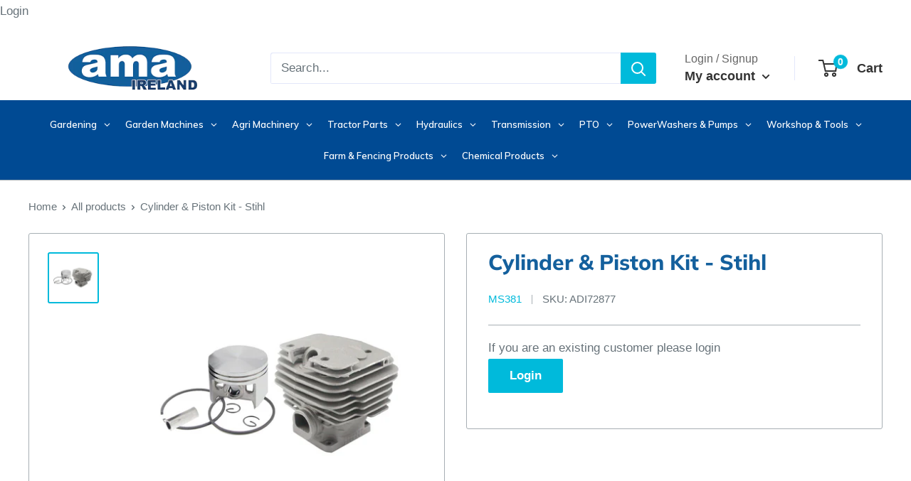

--- FILE ---
content_type: text/html; charset=utf-8
request_url: https://amaireland.ie/products/cylinder-piston-kit-stihl-28
body_size: 92480
content:
<!doctype html>

<html class="no-js" lang="en">
  <head>




    
    
  <meta name="google-site-verification" content="w_s8a_ys1sgydRkkVmFvU4cqukjITpn2zrWHkW2OVos" />
  
  
  
  

 
	<script async src='https://cdn.shopify.com/s/files/1/0411/8639/4277/t/11/assets/spotlight.js'></script>

    <link async href='https://cdn.shopify.com/s/files/1/0411/8639/4277/t/11/assets/ymq-option.css' rel='stylesheet'> 

	<link async href='https://option.ymq.cool/option/bottom.css' rel='stylesheet'> 

	<style id="ymq-jsstyle"></style> 

	<script>
		window.best_option = window.best_option || {}; 

		best_option.shop = `amaireland.myshopify.com`; 

		best_option.page = `product`; 

		best_option.ymq_option_branding = {}; 
		  
			best_option.ymq_option_branding = {"button":{"--button-background-checked-color":"#000000","--button-background-color":"#FFFFFF","--button-background-disabled-color":"#FFFFFF","--button-border-checked-color":"#000000","--button-border-color":"#000000","--button-border-disabled-color":"#000000","--button-font-checked-color":"#FFFFFF","--button-font-disabled-color":"#cccccc","--button-font-color":"#000000","--button-border-radius":"0","--button-font-size":"14","--button-line-height":"20","--button-margin-l-r":"4","--button-margin-u-d":"4","--button-padding-l-r":"16","--button-padding-u-d":"8"},"radio":{"--radio-border-color":"#BBC1E1","--radio-border-checked-color":"#BBC1E1","--radio-border-disabled-color":"#BBC1E1","--radio-border-hover-color":"#BBC1E1","--radio-background-color":"#FFFFFF","--radio-background-checked-color":"#275EFE","--radio-background-disabled-color":"#E1E6F9","--radio-background-hover-color":"#FFFFFF","--radio-inner-color":"#E1E6F9","--radio-inner-checked-color":"#FFFFFF","--radio-inner-disabled-color":"#FFFFFF"},"input":{"--input-background-checked-color":"#FFFFFF","--input-background-color":"#FFFFFF","--input-border-checked-color":"#000000","--input-border-color":"#000000","--input-font-checked-color":"#000000","--input-font-color":"#000000","--input-border-radius":"0","--input-font-size":"14","--input-padding-l-r":"16","--input-padding-u-d":"9","--input-width":"100","--input-max-width":"400"},"select":{"--select-border-color":"#000000","--select-border-checked-color":"#000000","--select-background-color":"#FFFFFF","--select-background-checked-color":"#FFFFFF","--select-font-color":"#000000","--select-font-checked-color":"#000000","--select-option-background-color":"#FFFFFF","--select-option-background-checked-color":"#F5F9FF","--select-option-background-disabled-color":"#FFFFFF","--select-option-font-color":"#000000","--select-option-font-checked-color":"#000000","--select-option-font-disabled-color":"#CCCCCC","--select-padding-u-d":"9","--select-padding-l-r":"16","--select-option-padding-u-d":"9","--select-option-padding-l-r":"16","--select-width":"100","--select-max-width":"400","--select-font-size":"14","--select-border-radius":"0"},"multiple":{"--multiple-background-color":"#F5F9FF","--multiple-font-color":"#000000","--multiple-padding-u-d":"2","--multiple-padding-l-r":"8","--multiple-font-size":"12","--multiple-border-radius":"0"},"img":{"--img-border-color":"#E1E1E1","--img-border-checked-color":"#000000","--img-border-disabled-color":"#000000","--img-width":"50","--img-height":"50","--img-margin-u-d":"2","--img-margin-l-r":"2","--img-border-radius":"4"},"upload":{"--upload-background-color":"#409EFF","--upload-font-color":"#FFFFFF","--upload-border-color":"#409EFF","--upload-padding-u-d":"12","--upload-padding-l-r":"20","--upload-font-size":"12","--upload-border-radius":"4"},"cart":{"--cart-border-color":"#000000","--buy-border-color":"#000000","--cart-border-hover-color":"#000000","--buy-border-hover-color":"#000000","--cart-background-color":"#000000","--buy-background-color":"#000000","--cart-background-hover-color":"#000000","--buy-background-hover-color":"#000000","--cart-font-color":"#FFFFFF","--buy-font-color":"#FFFFFF","--cart-font-hover-color":"#FFFFFF","--buy-font-hover-color":"#FFFFFF","--cart-padding-u-d":"12","--cart-padding-l-r":"16","--buy-padding-u-d":"12","--buy-padding-l-r":"16","--cart-margin-u-d":"4","--cart-margin-l-r":"0","--buy-margin-u-d":"4","--buy-margin-l-r":"0","--cart-width":"100","--cart-max-width":"800","--buy-width":"100","--buy-max-width":"800","--cart-font-size":"14","--cart-border-radius":"0","--buy-font-size":"14","--buy-border-radius":"0"},"quantity":{"--quantity-border-color":"#A6A3A3","--quantity-font-color":"#000000","--quantity-background-color":"#FFFFFF","--quantity-width":"150","--quantity-height":"40","--quantity-font-size":"14","--quantity-border-radius":"0"},"global":{"--global-title-color":"#000000","--global-help-color":"#000000","--global-error-color":"#DC3545","--global-title-font-size":"14","--global-help-font-size":"12","--global-error-font-size":"12","--global-margin-top":"0","--global-margin-bottom":"20","--global-margin-left":"0","--global-margin-right":"0","--global-title-margin-top":"0","--global-title-margin-bottom":"5","--global-title-margin-left":"0","--global-title-margin-right":"0","--global-help-margin-top":"5","--global-help-margin-bottom":"0","--global-help-margin-left":"0","--global-help-margin-right":"0","--global-error-margin-top":"5","--global-error-margin-bottom":"0","--global-error-margin-left":"0","--global-error-margin-right":"0"},"discount":{"--new-discount-normal-color":"#1878B9","--new-discount-error-color":"#E22120","--new-discount-layout":"flex-end"},"lan":{"require":"This is a required field.","email":"Please enter a valid email address.","phone":"Please enter the correct phone.","number":"Please enter an number.","integer":"Please enter an integer.","min_char":"Please enter no less than %s characters.","max_char":"Please enter no more than %s characters.","max_s":"Please choose less than %s options.","min_s":"Please choose more than %s options.","total_s":"Please choose %s options.","min":"Please enter no less than %s.","max":"Please enter no more than %s.","currency":"EUR","sold_out":"sold out","please_choose":"Please choose","add_to_cart":"ADD TO CART","buy_it_now":"BUY IT NOW","add_price_text":"Selection will add %s to the price","discount_code":"Discount code","application":"Apply","discount_error1":"Enter a valid discount code","discount_error2":"discount code isn't valid for the items in your cart"},"price":{"--price-border-color":"#000000","--price-background-color":"#FFFFFF","--price-font-color":"#000000","--price-price-font-color":"#03de90","--price-padding-u-d":"9","--price-padding-l-r":"16","--price-width":"100","--price-max-width":"400","--price-font-size":"14","--price-border-radius":"0"},"extra":{"is_show":"0","plan":"1","quantity-box":"0","price-value":"3,4,15,6,16,7","variant-original-margin-bottom":"15","strong-dorp-down":0,"radio-unchecked":1,"img-option-bigger":1,"add-button-reload":1,"free_plan":0}}; 
		 
	        
		best_option.product = {"id":6585510363323,"title":"Cylinder \u0026 Piston Kit - Stihl","handle":"cylinder-piston-kit-stihl-28","description":"\u003cul\u003e\n\u003cli\u003eApplications: MS381\u003c\/li\u003e\n\u003cli\u003eBore Size: 52mm\u003c\/li\u003e\n\u003cli\u003eOEM: 1119 020 1204, 11190201204\u003c\/li\u003e\n\u003c\/ul\u003e","published_at":"2021-03-18T10:53:27+00:00","created_at":"2021-03-18T10:52:32+00:00","vendor":"MS381","type":"Garden","tags":["A6","ActiveProductsShop","Brand_Stihl","Cylinder Piston Kits - Chainsaw","garden","Old"],"price":3900,"price_min":3900,"price_max":3900,"available":true,"price_varies":false,"compare_at_price":null,"compare_at_price_min":0,"compare_at_price_max":0,"compare_at_price_varies":false,"variants":[{"id":39487014338747,"title":"Default Title","option1":"Default Title","option2":null,"option3":null,"sku":"ADI72877","requires_shipping":true,"taxable":true,"featured_image":null,"available":true,"name":"Cylinder \u0026 Piston Kit - Stihl","public_title":null,"options":["Default Title"],"price":3900,"weight":0,"compare_at_price":null,"inventory_management":"shopify","barcode":"14338747","requires_selling_plan":false,"selling_plan_allocations":[]}],"images":["\/\/amaireland.ie\/cdn\/shop\/files\/cylinder-piston-kit-stihl-amaireland-5958509.jpg?v=1754916803"],"featured_image":"\/\/amaireland.ie\/cdn\/shop\/files\/cylinder-piston-kit-stihl-amaireland-5958509.jpg?v=1754916803","options":["Title"],"media":[{"alt":"Cylinder \u0026 Piston Kit - Stihl - AMAIreland - ","id":52111636726098,"position":1,"preview_image":{"aspect_ratio":1.0,"height":1334,"width":1334,"src":"\/\/amaireland.ie\/cdn\/shop\/files\/cylinder-piston-kit-stihl-amaireland-5958509.jpg?v=1754916803"},"aspect_ratio":1.0,"height":1334,"media_type":"image","src":"\/\/amaireland.ie\/cdn\/shop\/files\/cylinder-piston-kit-stihl-amaireland-5958509.jpg?v=1754916803","width":1334}],"requires_selling_plan":false,"selling_plan_groups":[],"content":"\u003cul\u003e\n\u003cli\u003eApplications: MS381\u003c\/li\u003e\n\u003cli\u003eBore Size: 52mm\u003c\/li\u003e\n\u003cli\u003eOEM: 1119 020 1204, 11190201204\u003c\/li\u003e\n\u003c\/ul\u003e"}; 

		best_option.ymq_has_only_default_variant = true; 
		 

        
            best_option.ymq_status = {}; 
    		 
    
    		best_option.ymq_variantjson = {}; 
    		 
    
    		best_option.ymq_option_data = {}; 
    		

    		best_option.ymq_option_condition = {}; 
    		 
              
        
        
        best_option.product_collections = {};
        
            best_option.product_collections[246290612411] = {"id":246290612411,"handle":"best-selling-collection","title":"Best selling products","updated_at":"2025-11-17T18:31:21+00:00","body_html":null,"published_at":"2021-02-11T14:31:22+00:00","sort_order":"best-selling","template_suffix":null,"disjunctive":false,"rules":[{"column":"variant_price","relation":"greater_than","condition":"0"}],"published_scope":"web"};
        
            best_option.product_collections[270780694715] = {"id":270780694715,"handle":"cylinder-piston-kits-chainsaw","title":"Cylinder Piston Kits - Chainsaw","updated_at":"2025-11-07T12:12:24+00:00","body_html":"","published_at":"2021-06-24T09:38:19+01:00","sort_order":"created","template_suffix":"","disjunctive":false,"rules":[{"column":"tag","relation":"equals","condition":"Cylinder Piston Kits - Chainsaw"}],"published_scope":"web","image":{"created_at":"2024-11-27T21:30:44+00:00","alt":"Cylinder Piston Kits - Chainsaw - AMAIreland - ","width":900,"height":900,"src":"\/\/amaireland.ie\/cdn\/shop\/collections\/Cylinder_Piston_Kits_-_Chainsaw_-_AMAIreland_-_-6015036.jpg?v=1732743044"}};
        
            best_option.product_collections[263835779259] = {"id":263835779259,"handle":"garden","title":"Garden","updated_at":"2025-11-17T12:12:50+00:00","body_html":"","published_at":"2021-03-31T12:42:36+01:00","sort_order":"created","template_suffix":"","disjunctive":false,"rules":[{"column":"tag","relation":"equals","condition":"garden"}],"published_scope":"web"};
        
            best_option.product_collections[277641429179] = {"id":277641429179,"handle":"gardening","title":"Gardening","updated_at":"2025-11-17T12:12:50+00:00","body_html":"","published_at":"2021-09-07T14:18:05+01:00","sort_order":"created","template_suffix":"","disjunctive":false,"rules":[{"column":"type","relation":"equals","condition":"Garden"}],"published_scope":"web","image":{"created_at":"2021-09-09T12:10:21+01:00","alt":"Gardening - AMAIreland - ","width":800,"height":800,"src":"\/\/amaireland.ie\/cdn\/shop\/collections\/P06110.jpg?v=1732671226"}};
        
            best_option.product_collections[246290579643] = {"id":246290579643,"handle":"new-collection","title":"New products","updated_at":"2025-11-17T18:31:21+00:00","body_html":null,"published_at":"2021-02-11T14:31:21+00:00","sort_order":"created-desc","template_suffix":null,"disjunctive":false,"rules":[{"column":"variant_price","relation":"greater_than","condition":"0"}],"published_scope":"web"};
        
            best_option.product_collections[652283511122] = {"id":652283511122,"handle":"new-test","title":"New Test","updated_at":"2025-11-17T18:31:21+00:00","body_html":"","published_at":"2025-08-14T11:01:26+01:00","sort_order":"best-selling","template_suffix":"","disjunctive":false,"rules":[{"column":"variant_price","relation":"greater_than","condition":"0.1"}],"published_scope":"web"};
        
            best_option.product_collections[652288196946] = {"id":652288196946,"handle":"old","title":"Old","updated_at":"2025-11-17T18:06:49+00:00","body_html":"","published_at":"2025-08-14T11:56:24+01:00","sort_order":"best-selling","template_suffix":"","disjunctive":true,"rules":[{"column":"tag","relation":"equals","condition":"Old"}],"published_scope":"web"};
        
            best_option.product_collections[657731256658] = {"id":657731256658,"handle":"old-1","title":"Old","updated_at":"2025-11-17T18:06:49+00:00","body_html":"","published_at":"2025-10-20T14:29:31+01:00","sort_order":"best-selling","template_suffix":"","disjunctive":false,"rules":[{"column":"tag","relation":"equals","condition":"Old"}],"published_scope":"web"};
        
            best_option.product_collections[651387437394] = {"id":651387437394,"handle":"test-1","title":"Test","updated_at":"2025-11-17T18:31:21+00:00","body_html":"","published_at":"2025-08-08T16:14:37+01:00","sort_order":"created-desc","template_suffix":"","disjunctive":false,"rules":[{"column":"variant_price","relation":"greater_than","condition":"0.1"}],"published_scope":"web"};
        
        
        best_option.ymq_template_options = {};
	    best_option.ymq_option_template = {};
		best_option.ymq_option_template_condition = {}; 
	    
	    
	    

        
            best_option.ymq_option_template_sort = false;
        

        
            best_option.ymq_option_template_sort_before = false;
        
        
        
        best_option.ymq_option_template_c_t = {};
  		best_option.ymq_option_template_condition_c_t = {};
        best_option.ymq_option_template_assign_c_t = {};
        
        

        

        
	</script>

	<script async src='https://options.ymq.cool/option/best-options.js'></script>

 

    <meta charset="utf-8">
    <meta name="viewport" content="width=device-width, initial-scale=1.0, height=device-height, minimum-scale=1.0, maximum-scale=5.0">
    <meta name="theme-color" content="#00badb"><title>Cylinder &amp; Piston Kit - Stihl
</title><meta name="description" content="Applications: MS381 Bore Size: 52mm OEM: 1119 020 1204, 11190201204"><link rel="canonical" href="https://amaireland.ie/products/cylinder-piston-kit-stihl-28"><link rel="shortcut icon" href="//amaireland.ie/cdn/shop/files/Untitled_design_8_96x96.png?v=1614075000" type="image/png"><link rel="preload" as="style" href="//amaireland.ie/cdn/shop/t/2/assets/theme.css?v=120051587378365940931651237506">
    <link rel="preload" as="script" href="//amaireland.ie/cdn/shop/t/2/assets/theme.min.js?v=164977014983380440891642697681">
    <link rel="preconnect" href="https://cdn.shopify.com">
    <link rel="preconnect" href="https://fonts.shopifycdn.com">
    <link rel="dns-prefetch" href="https://productreviews.shopifycdn.com">
    <link rel="dns-prefetch" href="https://ajax.googleapis.com">
    <link rel="dns-prefetch" href="https://maps.googleapis.com">
    <link rel="dns-prefetch" href="https://maps.gstatic.com">

    <meta property="og:type" content="product">
  <meta property="og:title" content="Cylinder &amp; Piston Kit - Stihl"><meta property="og:image" content="http://amaireland.ie/cdn/shop/files/cylinder-piston-kit-stihl-amaireland-5958509.jpg?v=1754916803">
    <meta property="og:image:secure_url" content="https://amaireland.ie/cdn/shop/files/cylinder-piston-kit-stihl-amaireland-5958509.jpg?v=1754916803">
    <meta property="og:image:width" content="1334">
    <meta property="og:image:height" content="1334"><meta property="product:price:amount" content="39.00">
  <meta property="product:price:currency" content="EUR"><meta property="og:description" content="Applications: MS381 Bore Size: 52mm OEM: 1119 020 1204, 11190201204"><meta property="og:url" content="https://amaireland.ie/products/cylinder-piston-kit-stihl-28">
<meta property="og:site_name" content="AMAIreland"><meta name="twitter:card" content="summary"><meta name="twitter:title" content="Cylinder &amp; Piston Kit - Stihl">
  <meta name="twitter:description" content="
Applications: MS381
Bore Size: 52mm
OEM: 1119 020 1204, 11190201204
">
  <meta name="twitter:image" content="https://amaireland.ie/cdn/shop/files/cylinder-piston-kit-stihl-amaireland-5958509_600x600_crop_center.jpg?v=1754916803">
    <link rel="preload" href="//amaireland.ie/cdn/fonts/muli/muli_n8.0235752f433990abe1f2c7555d19b86ae6eb8a1c.woff2" as="font" type="font/woff2" crossorigin>
<link rel="preload" href="" as="font" type="font/woff2" crossorigin>

<style>
  @font-face {
  font-family: Muli;
  font-weight: 800;
  font-style: normal;
  font-display: swap;
  src: url("//amaireland.ie/cdn/fonts/muli/muli_n8.0235752f433990abe1f2c7555d19b86ae6eb8a1c.woff2") format("woff2"),
       url("//amaireland.ie/cdn/fonts/muli/muli_n8.ddbd0eed949d5df233e7d3883337932038a076a6.woff") format("woff");
}

  
@font-face {
  font-family: Muli;
  font-weight: 800;
  font-style: italic;
  font-display: swap;
  src: url("//amaireland.ie/cdn/fonts/muli/muli_i8.422be35a6ce34cf84f486c04010583ac86dede96.woff2") format("woff2"),
       url("//amaireland.ie/cdn/fonts/muli/muli_i8.1c4bb64f3a2112c8c7407ea04db5cd693235eb75.woff") format("woff");
}


  
  
  

  :root {
    --default-text-font-size : 15px;
    --base-text-font-size    : 17px;
    --heading-font-family    : Muli, sans-serif;
    --heading-font-weight    : 800;
    --heading-font-style     : normal;
    --text-font-family       : Helvetica, Arial, sans-serif;
    --text-font-weight       : 400;
    --text-font-style        : normal;
    --text-font-bolder-weight: bolder;
    --text-link-decoration   : underline;

    --text-color               : #677279;
    --text-color-rgb           : 103, 114, 121;
    --heading-color            : #14609d;
    --border-color             : #a7afb4;
    --border-color-rgb         : 167, 175, 180;
    --form-border-color        : #99a2a8;
    --accent-color             : #00badb;
    --accent-color-rgb         : 0, 186, 219;
    --link-color               : #00badb;
    --link-color-hover         : #00798e;
    --background               : #ffffff;
    --secondary-background     : #ffffff;
    --secondary-background-rgb : 255, 255, 255;
    --accent-background        : rgba(0, 186, 219, 0.08);

    --input-background: #ffffff;

    --error-color       : #ff0000;
    --error-background  : rgba(255, 0, 0, 0.07);
    --success-color     : #00aa00;
    --success-background: rgba(0, 170, 0, 0.11);

    --primary-button-background      : #00badb;
    --primary-button-background-rgb  : 0, 186, 219;
    --primary-button-text-color      : #ffffff;
    --secondary-button-background    : #00aa00;
    --secondary-button-background-rgb: 0, 170, 0;
    --secondary-button-text-color    : #ffffff;

    --header-background      : #ffffff;
    --header-text-color      : #00badb;
    --header-light-text-color: #a3afef;
    --header-border-color    : rgba(163, 175, 239, 0.3);
    --header-accent-color    : #00badb;

    --footer-background-color:    #222021;
    --footer-heading-text-color:  #ffffff;
    --footer-body-text-color:     #ffffff;
    --footer-body-text-color-rgb: 255, 255, 255;
    --footer-accent-color:        #00badb;
    --footer-accent-color-rgb:    0, 186, 219;
    --footer-border:              none;
    
    --flickity-arrow-color: #717d84;--product-on-sale-accent           : #ee0000;
    --product-on-sale-accent-rgb       : 238, 0, 0;
    --product-on-sale-color            : #ffffff;
    --product-in-stock-color           : #008a00;
    --product-low-stock-color          : #ee0000;
    --product-sold-out-color           : #8a9297;
    --product-custom-label-1-background: #008a00;
    --product-custom-label-1-color     : #ffffff;
    --product-custom-label-2-background: #00a500;
    --product-custom-label-2-color     : #ffffff;
    --product-review-star-color        : #ffbd00;

    --mobile-container-gutter : 20px;
    --desktop-container-gutter: 40px;
  }
</style>

<script>
  // IE11 does not have support for CSS variables, so we have to polyfill them
  if (!(((window || {}).CSS || {}).supports && window.CSS.supports('(--a: 0)'))) {
    const script = document.createElement('script');
    script.type = 'text/javascript';
    script.src = 'https://cdn.jsdelivr.net/npm/css-vars-ponyfill@2';
    script.onload = function() {
      cssVars({});
    };

    document.getElementsByTagName('head')[0].appendChild(script);
  }
</script>


    <script>window.performance && window.performance.mark && window.performance.mark('shopify.content_for_header.start');</script><meta id="shopify-digital-wallet" name="shopify-digital-wallet" content="/54465527995/digital_wallets/dialog">
<link rel="alternate" type="application/json+oembed" href="https://amaireland.ie/products/cylinder-piston-kit-stihl-28.oembed">
<script async="async" src="/checkouts/internal/preloads.js?locale=en-IE"></script>
<script id="shopify-features" type="application/json">{"accessToken":"2ba187398adf5070327a0e7d4d98a0b9","betas":["rich-media-storefront-analytics"],"domain":"amaireland.ie","predictiveSearch":true,"shopId":54465527995,"locale":"en"}</script>
<script>var Shopify = Shopify || {};
Shopify.shop = "amaireland.myshopify.com";
Shopify.locale = "en";
Shopify.currency = {"active":"EUR","rate":"1.0"};
Shopify.country = "IE";
Shopify.theme = {"name":"AMA Ireland","id":119517413563,"schema_name":"Warehouse","schema_version":"1.16.2","theme_store_id":871,"role":"main"};
Shopify.theme.handle = "null";
Shopify.theme.style = {"id":null,"handle":null};
Shopify.cdnHost = "amaireland.ie/cdn";
Shopify.routes = Shopify.routes || {};
Shopify.routes.root = "/";</script>
<script type="module">!function(o){(o.Shopify=o.Shopify||{}).modules=!0}(window);</script>
<script>!function(o){function n(){var o=[];function n(){o.push(Array.prototype.slice.apply(arguments))}return n.q=o,n}var t=o.Shopify=o.Shopify||{};t.loadFeatures=n(),t.autoloadFeatures=n()}(window);</script>
<script id="shop-js-analytics" type="application/json">{"pageType":"product"}</script>
<script defer="defer" async type="module" src="//amaireland.ie/cdn/shopifycloud/shop-js/modules/v2/client.init-shop-cart-sync_COMZFrEa.en.esm.js"></script>
<script defer="defer" async type="module" src="//amaireland.ie/cdn/shopifycloud/shop-js/modules/v2/chunk.common_CdXrxk3f.esm.js"></script>
<script type="module">
  await import("//amaireland.ie/cdn/shopifycloud/shop-js/modules/v2/client.init-shop-cart-sync_COMZFrEa.en.esm.js");
await import("//amaireland.ie/cdn/shopifycloud/shop-js/modules/v2/chunk.common_CdXrxk3f.esm.js");

  window.Shopify.SignInWithShop?.initShopCartSync?.({"fedCMEnabled":true,"windoidEnabled":true});

</script>
<script>(function() {
  var isLoaded = false;
  function asyncLoad() {
    if (isLoaded) return;
    isLoaded = true;
    var urls = ["https:\/\/cdn.jsdelivr.net\/gh\/yunmuqing\/SmBdBWwTCrjyN3AE@latest\/mbAt2ktK3Dmszf6K.js?shop=amaireland.myshopify.com","https:\/\/cdn.hextom.com\/js\/quickannouncementbar.js?shop=amaireland.myshopify.com"];
    for (var i = 0; i < urls.length; i++) {
      var s = document.createElement('script');
      s.type = 'text/javascript';
      s.async = true;
      s.src = urls[i];
      var x = document.getElementsByTagName('script')[0];
      x.parentNode.insertBefore(s, x);
    }
  };
  if(window.attachEvent) {
    window.attachEvent('onload', asyncLoad);
  } else {
    window.addEventListener('load', asyncLoad, false);
  }
})();</script>
<script id="__st">var __st={"a":54465527995,"offset":0,"reqid":"ef3a0889-5d20-471f-bde1-116afcf9e209-1763449435","pageurl":"amaireland.ie\/products\/cylinder-piston-kit-stihl-28","u":"4200e1304c22","p":"product","rtyp":"product","rid":6585510363323};</script>
<script>window.ShopifyPaypalV4VisibilityTracking = true;</script>
<script id="captcha-bootstrap">!function(){'use strict';const t='contact',e='account',n='new_comment',o=[[t,t],['blogs',n],['comments',n],[t,'customer']],c=[[e,'customer_login'],[e,'guest_login'],[e,'recover_customer_password'],[e,'create_customer']],r=t=>t.map((([t,e])=>`form[action*='/${t}']:not([data-nocaptcha='true']) input[name='form_type'][value='${e}']`)).join(','),a=t=>()=>t?[...document.querySelectorAll(t)].map((t=>t.form)):[];function s(){const t=[...o],e=r(t);return a(e)}const i='password',u='form_key',d=['recaptcha-v3-token','g-recaptcha-response','h-captcha-response',i],f=()=>{try{return window.sessionStorage}catch{return}},m='__shopify_v',_=t=>t.elements[u];function p(t,e,n=!1){try{const o=window.sessionStorage,c=JSON.parse(o.getItem(e)),{data:r}=function(t){const{data:e,action:n}=t;return t[m]||n?{data:e,action:n}:{data:t,action:n}}(c);for(const[e,n]of Object.entries(r))t.elements[e]&&(t.elements[e].value=n);n&&o.removeItem(e)}catch(o){console.error('form repopulation failed',{error:o})}}const l='form_type',E='cptcha';function T(t){t.dataset[E]=!0}const w=window,h=w.document,L='Shopify',v='ce_forms',y='captcha';let A=!1;((t,e)=>{const n=(g='f06e6c50-85a8-45c8-87d0-21a2b65856fe',I='https://cdn.shopify.com/shopifycloud/storefront-forms-hcaptcha/ce_storefront_forms_captcha_hcaptcha.v1.5.2.iife.js',D={infoText:'Protected by hCaptcha',privacyText:'Privacy',termsText:'Terms'},(t,e,n)=>{const o=w[L][v],c=o.bindForm;if(c)return c(t,g,e,D).then(n);var r;o.q.push([[t,g,e,D],n]),r=I,A||(h.body.append(Object.assign(h.createElement('script'),{id:'captcha-provider',async:!0,src:r})),A=!0)});var g,I,D;w[L]=w[L]||{},w[L][v]=w[L][v]||{},w[L][v].q=[],w[L][y]=w[L][y]||{},w[L][y].protect=function(t,e){n(t,void 0,e),T(t)},Object.freeze(w[L][y]),function(t,e,n,w,h,L){const[v,y,A,g]=function(t,e,n){const i=e?o:[],u=t?c:[],d=[...i,...u],f=r(d),m=r(i),_=r(d.filter((([t,e])=>n.includes(e))));return[a(f),a(m),a(_),s()]}(w,h,L),I=t=>{const e=t.target;return e instanceof HTMLFormElement?e:e&&e.form},D=t=>v().includes(t);t.addEventListener('submit',(t=>{const e=I(t);if(!e)return;const n=D(e)&&!e.dataset.hcaptchaBound&&!e.dataset.recaptchaBound,o=_(e),c=g().includes(e)&&(!o||!o.value);(n||c)&&t.preventDefault(),c&&!n&&(function(t){try{if(!f())return;!function(t){const e=f();if(!e)return;const n=_(t);if(!n)return;const o=n.value;o&&e.removeItem(o)}(t);const e=Array.from(Array(32),(()=>Math.random().toString(36)[2])).join('');!function(t,e){_(t)||t.append(Object.assign(document.createElement('input'),{type:'hidden',name:u})),t.elements[u].value=e}(t,e),function(t,e){const n=f();if(!n)return;const o=[...t.querySelectorAll(`input[type='${i}']`)].map((({name:t})=>t)),c=[...d,...o],r={};for(const[a,s]of new FormData(t).entries())c.includes(a)||(r[a]=s);n.setItem(e,JSON.stringify({[m]:1,action:t.action,data:r}))}(t,e)}catch(e){console.error('failed to persist form',e)}}(e),e.submit())}));const S=(t,e)=>{t&&!t.dataset[E]&&(n(t,e.some((e=>e===t))),T(t))};for(const o of['focusin','change'])t.addEventListener(o,(t=>{const e=I(t);D(e)&&S(e,y())}));const B=e.get('form_key'),M=e.get(l),P=B&&M;t.addEventListener('DOMContentLoaded',(()=>{const t=y();if(P)for(const e of t)e.elements[l].value===M&&p(e,B);[...new Set([...A(),...v().filter((t=>'true'===t.dataset.shopifyCaptcha))])].forEach((e=>S(e,t)))}))}(h,new URLSearchParams(w.location.search),n,t,e,['guest_login'])})(!1,!0)}();</script>
<script integrity="sha256-52AcMU7V7pcBOXWImdc/TAGTFKeNjmkeM1Pvks/DTgc=" data-source-attribution="shopify.loadfeatures" defer="defer" src="//amaireland.ie/cdn/shopifycloud/storefront/assets/storefront/load_feature-81c60534.js" crossorigin="anonymous"></script>
<script data-source-attribution="shopify.dynamic_checkout.dynamic.init">var Shopify=Shopify||{};Shopify.PaymentButton=Shopify.PaymentButton||{isStorefrontPortableWallets:!0,init:function(){window.Shopify.PaymentButton.init=function(){};var t=document.createElement("script");t.src="https://amaireland.ie/cdn/shopifycloud/portable-wallets/latest/portable-wallets.en.js",t.type="module",document.head.appendChild(t)}};
</script>
<script data-source-attribution="shopify.dynamic_checkout.buyer_consent">
  function portableWalletsHideBuyerConsent(e){var t=document.getElementById("shopify-buyer-consent"),n=document.getElementById("shopify-subscription-policy-button");t&&n&&(t.classList.add("hidden"),t.setAttribute("aria-hidden","true"),n.removeEventListener("click",e))}function portableWalletsShowBuyerConsent(e){var t=document.getElementById("shopify-buyer-consent"),n=document.getElementById("shopify-subscription-policy-button");t&&n&&(t.classList.remove("hidden"),t.removeAttribute("aria-hidden"),n.addEventListener("click",e))}window.Shopify?.PaymentButton&&(window.Shopify.PaymentButton.hideBuyerConsent=portableWalletsHideBuyerConsent,window.Shopify.PaymentButton.showBuyerConsent=portableWalletsShowBuyerConsent);
</script>
<script data-source-attribution="shopify.dynamic_checkout.cart.bootstrap">document.addEventListener("DOMContentLoaded",(function(){function t(){return document.querySelector("shopify-accelerated-checkout-cart, shopify-accelerated-checkout")}if(t())Shopify.PaymentButton.init();else{new MutationObserver((function(e,n){t()&&(Shopify.PaymentButton.init(),n.disconnect())})).observe(document.body,{childList:!0,subtree:!0})}}));
</script>
<script id='scb4127' type='text/javascript' async='' src='https://amaireland.ie/cdn/shopifycloud/privacy-banner/storefront-banner.js'></script>
<script>window.performance && window.performance.mark && window.performance.mark('shopify.content_for_header.end');</script>

    <link rel="stylesheet" href="//amaireland.ie/cdn/shop/t/2/assets/theme.css?v=120051587378365940931651237506">

    
  <script type="application/ld+json">
  {
    "@context": "http://schema.org",
    "@type": "Product",
    "offers": [{
          "@type": "Offer",
          "name": "Default Title",
          "availability":"https://schema.org/InStock",
          "price": 39.0,
          "priceCurrency": "EUR",
          "priceValidUntil": "2025-11-28","sku": "ADI72877","url": "/products/cylinder-piston-kit-stihl-28?variant=39487014338747"
        }
],
      "gtin8": "14338747",
      "productId": "14338747",
    "brand": {
      "name": "MS381"
    },
    "name": "Cylinder \u0026 Piston Kit - Stihl",
    "description": "\nApplications: MS381\nBore Size: 52mm\nOEM: 1119 020 1204, 11190201204\n",
    "category": "Garden",
    "url": "/products/cylinder-piston-kit-stihl-28",
    "sku": "ADI72877",
    "image": {
      "@type": "ImageObject",
      "url": "https://amaireland.ie/cdn/shop/files/cylinder-piston-kit-stihl-amaireland-5958509_1024x.jpg?v=1754916803",
      "image": "https://amaireland.ie/cdn/shop/files/cylinder-piston-kit-stihl-amaireland-5958509_1024x.jpg?v=1754916803",
      "name": "Cylinder \u0026 Piston Kit - Stihl - AMAIreland - ",
      "width": "1024",
      "height": "1024"
    }
  }
  </script>



  <script type="application/ld+json">
  {
    "@context": "http://schema.org",
    "@type": "BreadcrumbList",
  "itemListElement": [{
      "@type": "ListItem",
      "position": 1,
      "name": "Home",
      "item": "https://amaireland.ie"
    },{
          "@type": "ListItem",
          "position": 2,
          "name": "Cylinder \u0026 Piston Kit - Stihl",
          "item": "https://amaireland.ie/products/cylinder-piston-kit-stihl-28"
        }]
  }
  </script>


    <script>
      // This allows to expose several variables to the global scope, to be used in scripts
      window.theme = {
        pageType: "product",
        cartCount: 0,
        moneyFormat: "€{{amount}}",
        moneyWithCurrencyFormat: "€{{amount}}EUR",
        showDiscount: true,
        discountMode: "percentage",
        searchMode: "product,article",
        searchUnavailableProducts: "last",
        cartType: "drawer"
      };

      window.routes = {
        rootUrl: "\/",
        rootUrlWithoutSlash: '',
        cartUrl: "\/cart",
        cartAddUrl: "\/cart\/add",
        cartChangeUrl: "\/cart\/change",
        searchUrl: "\/search",
        productRecommendationsUrl: "\/recommendations\/products"
      };

      window.languages = {
        productRegularPrice: "Regular price",
        productSalePrice: "Sale price",
        collectionOnSaleLabel: "Save {{savings}}",
        productFormUnavailable: "Unavailable",
        productFormAddToCart: "Add to cart",
        productFormSoldOut: "Sold out",
        productAdded: "Product has been added to your cart",
        productAddedShort: "Added!",
        shippingEstimatorNoResults: "No shipping could be found for your address.",
        shippingEstimatorOneResult: "There is one shipping rate for your address:",
        shippingEstimatorMultipleResults: "There are {{count}} shipping rates for your address:",
        shippingEstimatorErrors: "There are some errors:"
      };

      window.lazySizesConfig = {
        loadHidden: false,
        hFac: 0.8,
        expFactor: 3,
        customMedia: {
          '--phone': '(max-width: 640px)',
          '--tablet': '(min-width: 641px) and (max-width: 1023px)',
          '--lap': '(min-width: 1024px)'
        }
      };

      document.documentElement.className = document.documentElement.className.replace('no-js', 'js');
    </script><script src="//amaireland.ie/cdn/shop/t/2/assets/theme.min.js?v=164977014983380440891642697681" defer></script>
    <script src="//amaireland.ie/cdn/shop/t/2/assets/custom.js?v=90373254691674712701612866387" defer></script><script>
        (function () {
          window.onpageshow = function() {
            // We force re-freshing the cart content onpageshow, as most browsers will serve a cache copy when hitting the
            // back button, which cause staled data
            document.documentElement.dispatchEvent(new CustomEvent('cart:refresh', {
              bubbles: true,
              detail: {scrollToTop: false}
            }));
          };
        })();
      </script><script src="https://shopoe.net/app.js"></script>
    <!-- BEGIN app block: shopify://apps/globo-mega-menu/blocks/app-embed/7a00835e-fe40-45a5-a615-2eb4ab697b58 -->
<link href="//cdn.shopify.com/extensions/019a9133-f0d4-76c5-9c04-b7e5068eb33a/menufrontend-283/assets/main-navigation-styles.min.css" rel="stylesheet" type="text/css" media="all" />
<link href="//cdn.shopify.com/extensions/019a9133-f0d4-76c5-9c04-b7e5068eb33a/menufrontend-283/assets/theme-styles.min.css" rel="stylesheet" type="text/css" media="all" />
<script type="text/javascript" hs-ignore data-cookieconsent="ignore" data-ccm-injected>
document.getElementsByTagName('html')[0].classList.add('globo-menu-loading');
window.GloboMenuConfig = window.GloboMenuConfig || {}
window.GloboMenuConfig.curLocale = "en";
window.GloboMenuConfig.shop = "amaireland.myshopify.com";
window.GloboMenuConfig.GloboMenuLocale = "en";
window.GloboMenuConfig.locale = "en";
window.menuRootUrl = "";
window.GloboMenuCustomer = false;
window.GloboMenuAssetsUrl = 'https://cdn.shopify.com/extensions/019a9133-f0d4-76c5-9c04-b7e5068eb33a/menufrontend-283/assets/';
window.GloboMenuFilesUrl = '//amaireland.ie/cdn/shop/files/';
window.GloboMenuLinklists = {"main-menu": [{'url' :"\/pages\/4-stroke-engines", 'title': "Home"}],"footer": [{'url' :"\/policies\/privacy-policy", 'title': "Privacy Policy"},{'url' :"\/policies\/refund-policy", 'title': "Refund Policy"},{'url' :"\/policies\/terms-of-service", 'title': "Terms of Service"}],"quick-links": [{'url' :"\/collections\/gardening", 'title': "Gardening"},{'url' :"\/collections\/garden-machines", 'title': "Garden Machines"},{'url' :"\/collections\/tractor-parts", 'title': "Tractor Parts"},{'url' :"\/collections\/hydraulics-1", 'title': "Hydraulics"},{'url' :"\/collections\/transmission", 'title': "Transmission"},{'url' :"\/collections\/pto", 'title': "PTO"},{'url' :"\/collections\/farm-fencing-products", 'title': "Farm \u0026 Fencing Products"},{'url' :"\/collections\/workshop-tools", 'title': "Workshop \u0026 Tools"},{'url' :"\/collections\/agri-machinery", 'title': "Agri Machinery"},{'url' :"\/collections\/powerwashers-pumps", 'title': "PowerWashers \u0026 Pumps"},{'url' :"\/collections\/chemical-products", 'title': "Chemical Products"}],"engine-oil-system": [{'url' :"\/collections\/engine-oil-filters", 'title': "Engine Oil Filters"},{'url' :"\/collections\/oil-caps-1", 'title': "Oil Caps"},{'url' :"\/collections\/engine-oil-seals-1", 'title': "Engine Oil Seals"},{'url' :"\/collections\/oil-filter-heads-wrench", 'title': "Oil Filter Heads \u0026 Wrench"}],"engine-fuel-system": [{'url' :"\/collections\/fuel-filters", 'title': "Fuel Filters"},{'url' :"\/collections\/fuel-lines", 'title': "Fuel Lines"},{'url' :"\/collections\/fuel-lift-pumps", 'title': "Fuel Lift Pumps"},{'url' :"\/collections\/heater-plugs", 'title': "Heater Plugs"},{'url' :"\/collections\/engine-cables-accessories", 'title': "Engine Cables \u0026 Accessories"}],"engine-air-system": [{'url' :"\/collections\/air-filters", 'title': "Air Filters"},{'url' :"\/collections\/pre-cleaners", 'title': "Air Filters Pre Cleaners"}],"engine-cooling-system": [{'url' :"\/collections\/radiators", 'title': "Radiators"},{'url' :"\/collections\/radiator-hose-tractor-parts", 'title': "Radiator Hose \u0026 Hose Clips - Tractor Parts"},{'url' :"\/collections\/radiator-cabs-taps", 'title': "Radiator Caps \u0026 Taps"},{'url' :"\/collections\/fan-blades", 'title': "Fan Blades"},{'url' :"\/collections\/thermostats", 'title': "Thermostats"},{'url' :"\/collections\/water-pumps", 'title': "Water Pumps"},{'url' :"\/collections\/water-pumps-thermostat-fittings", 'title': "Water Pumps \u0026 Thermostat Fittings"},{'url' :"\/collections\/fan-belts", 'title': "Fan Belts"}],"engine-exhaust-system": [{'url' :"\/collections\/exhausts", 'title': "Exhaust"},{'url' :"\/collections\/exhaust-caps", 'title': "Exhaust Caps"},{'url' :"\/collections\/flexible-exhaust-pipe-clamps", 'title': "Flexible Exhaust Pipe \u0026 Clamps"}],"battery-cables-terminals-accessories": [{'url' :"\/collections\/cables", 'title': "Cables"},{'url' :"\/collections\/terminals", 'title': "Terminals"}],"fuses-holders-accessories": [{'url' :"\/collections\/fuses", 'title': "Fuses"},{'url' :"\/collections\/fuse-holders", 'title': "Fuses \u0026 Fuse Holders"}],"warning-lights-sensors-warning-lights": [{'url' :"\/collections\/warning-lights", 'title': "Warning Lights"},{'url' :"\/collections\/sensors", 'title': "Sensors"},{'url' :"#", 'title': "Warning Switches #"}],"various-switches-ignition-keys": [{'url' :"\/collections\/various-switches", 'title': "Various Switches"},{'url' :"\/collections\/ignition-keys-switches", 'title': "Ignition Keys \u0026 Switches"},{'url' :"\/collections\/various-switches-ignition-keys-accessories", 'title': "Various Switches \u0026 Ignition Keys | Accessories"}],"beacons-accessories": [{'url' :"\/collections\/beacons", 'title': "Beacons"},{'url' :"\/collections\/beacons-accessories-1", 'title': "Beacons Accessories"}],"rear-lamps": [{'url' :"\/collections\/standard-rear-lamps", 'title': "Standard Rear Lamps"},{'url' :"\/collections\/led-rear-lamps", 'title': "LED Rear Lamps"}],"marker-lamps": [{'url' :"\/collections\/side-marker-lamps", 'title': "Side Marker Lamps"},{'url' :"\/collections\/rear-marker-lamps", 'title': "Rear Marker Lamps"},{'url' :"\/collections\/front-marker-lamps", 'title': "Front Marker Lamps"},{'url' :"\/collections\/number-plate-lamps", 'title': "Number Plate Lamps"},{'url' :"\/collections\/rear-reverse-foglights", 'title': "Rear \u0026 Reverse Foglights"},{'url' :"\/collections\/led-marker-lamps", 'title': "LED Marker Lamps"}],"wipers-accessories": [{'url' :"\/collections\/windscreen-wiper-motors", 'title': "Windscreen Wiper Motors"},{'url' :"\/collections\/wiper-arms-blades-accessories", 'title': "Wiper Arms, Blades \u0026 Accessories"}],"mirrors": [{'url' :"\/collections\/mirror-assemblies", 'title': "Mirror Assemblies"},{'url' :"\/collections\/mirror-heads", 'title': "Mirror Heads"}],"seats-accessories": [{'url' :"\/collections\/tractor-seats", 'title': "Tractor Seats"},{'url' :"\/collections\/seats-without-suspension", 'title': "Seats Without Suspension"},{'url' :"\/collections\/spare-parts", 'title': "Spare Parts"}],"cab-glass-rubber": [{'url' :"\/collections\/cab-glass", 'title': "Cab Glass"},{'url' :"\/collections\/cab-glass-rubber", 'title': "Cab Glass \u0026 Rubber"}],"cab-handles-accessories": [{'url' :"\/collections\/locks-fixings", 'title': "Locks \u0026 Fixings"},{'url' :"\/collections\/handles", 'title': "Handles"},{'url' :"\/collections\/accessories-cab-handles", 'title': "Accessories Cab Handles"}],"paints": [{'url' :"\/collections\/paint", 'title': "Paint"},{'url' :"\/collections\/aerosol-paint", 'title': "Aerosol Paint"}],"linkage-balls-ends-accessories": [{'url' :"\/collections\/linkage-balls", 'title': "Linkage Balls"},{'url' :"\/collections\/linkage-balls-ends", 'title': "Linkage Balls Ends"}],"stabilisers-parts": [{'url' :"\/collections\/stabilisers", 'title': "Stabilisers"},{'url' :"\/collections\/stabilisers-spare-parts", 'title': "Stabilisers Spare Parts"}],"linkage-towing-pins": [{'url' :"\/collections\/linkage-pins", 'title': "Linkage Pins"},{'url' :"\/collections\/towing-pins-tractor-parts", 'title': "Towing Pins - Tractor Parts"},{'url' :"\/collections\/implement-mounting-pins-tractor-parts", 'title': "Implement Mounting Pins - Tractor Parts"},{'url' :"\/collections\/weld-on-linkage-pins-linkage-pins-tractor-parts", 'title': "Weld on Linkage Pins \u0026 Linkage Pins - Tractor Parts"}],"quick-release-couplings": [{'url' :"\/collections\/quick-release-couplings", 'title': "Quick Release Couplings "},{'url' :"\/collections\/quick-release-dust-caps-1", 'title': "Quick Release Dust Caps"}],"monobloc-valves-accessories": [{'url' :"\/collections\/monobloc-valves-attachment-kits", 'title': "Monobloc Valves \u0026 Attachment Kits"},{'url' :"\/collections\/monobloc-spools", 'title': "Monobloc Spools"}],"power-steering-pumps-reservoirs": [{'url' :"\/collections\/power-steering-pumps", 'title': "Power Steering Pumps"},{'url' :"\/collections\/power-steering-reservoirs", 'title': "Power Steering Reservoirs"}],"wheel-barrows-rakes-shovels-axes": [{'url' :"\/collections\/wheel-barrow", 'title': "Wheel Barrows"},{'url' :"\/collections\/rakes", 'title': "Rakes"},{'url' :"\/collections\/shovels-axes", 'title': "Shovels \u0026 Axes"}],"robotic-mower-parts": [{'url' :"\/collections\/cable-connectors-accessories-robotic-mower-parts", 'title': "Cable, Connectors \u0026 Accessories"},{'url' :"\/collections\/blades-robotic-mower", 'title': "Blades Robotic Mower"},{'url' :"\/collections\/garages-robotic-mower", 'title': "Garages  Robotic Mower"},{'url' :"\/collections\/installation-repair", 'title': "Installation \u0026 Repair"},{'url' :"\/collections\/batteries-robotic-mower", 'title': "Batteries Robotic Mower"}],"cable-connectors-accessories": [{'url' :"\/collections\/cable-robotic-mower-parts", 'title': "Cable "},{'url' :"\/collections\/connectors-robotic-mower", 'title': "Connectors"},{'url' :"\/collections\/ground-nails-robotic-mower", 'title': "Ground Nails  Robotic Mower"}],"walk-behind-lawnmower": [{'url' :"\/collections\/wheels-tyres-axles", 'title': "Wheels, Tyres, \u0026 Axles "},{'url' :"\/collections\/cables-accessories", 'title': "Cables \u0026 Accessories"},{'url' :"\/collections\/blades-walk-behind-lawnmower", 'title': "Blades - Walk Behind Lawnmower"},{'url' :"\/collections\/handles-knobs", 'title': "Handles \u0026 Knobs "},{'url' :"\/collections\/blade-parts-accessories", 'title': "Blade Parts \u0026 Accessories "},{'url' :"\/collections\/drive-parts", 'title': "Drive Parts"},{'url' :"\/collections\/belts-wbl", 'title': "Belts  - WBL"},{'url' :"\/collections\/batteries-wbl", 'title': "Batteries WBL"},{'url' :"\/pages\/throttle-parts", 'title': "Throttle Parts"},{'url' :"#", 'title': "Throttle Parts"}],"throttle-parts": [{'url' :"\/collections\/levers-walk-behind-lawnmower", 'title': "Levers Walk Behind Lawnmower"}],"ride-on-lawnmower": [{'url' :"\/collections\/wheels-tyres-accessories-ride-on-lawnmower", 'title': "Wheels, Tyres \u0026 Accessories "},{'url' :"\/collections\/loading-ramps-covers", 'title': "Loading Ramps \u0026 Covers "},{'url' :"\/collections\/seats-steering", 'title': "Seats \u0026 Steering  "},{'url' :"\/collections\/electrical-switches-ride-on-lawnmower", 'title': "Electrical Switches "},{'url' :"\/collections\/pulleys-clutches-cables", 'title': "Pulleys, Clutches \u0026 Cables "},{'url' :"\/collections\/decks-deck-parts", 'title': "Decks \u0026 Deck Parts "},{'url' :"\/collections\/blade-parts", 'title': "Blade Parts "},{'url' :"\/collections\/blades-accessories-lawnmower", 'title': "Blades \u0026 Accessories "},{'url' :"#", 'title': "Belts "},{'url' :"\/collections\/batteries-chargers-accessories", 'title': "Batteries Chargers \u0026 Accessories"},{'url' :"\/collections\/ignition-solenoids", 'title': "Ignition \u0026 Solenoids"},{'url' :"\/collections\/belts-ride-on-lawnmower", 'title': "Belts - Ride on Lawnmower"},{'url' :"\/collections\/tractor-lawnmower-axles", 'title': "Tractor Lawnmower Axles"}],"chain-bar-accessories": [{'url' :"\/collections\/chainsaw-chain", 'title': "Chainsaw Chain "},{'url' :"\/collections\/bar-chain-combos", 'title': "Bar \u0026 Chain Combos"},{'url' :"\/collections\/guide-bars", 'title': "Guide Bars"},{'url' :"\/collections\/guide-bar-nuts-plug-spanners", 'title': "Guide Bar Nuts \u0026 Plug Spanners"}],"chain-sharpening-accessories": [{'url' :"\/collections\/chain-sharpening-grinding-wheels", 'title': "Chain Sharpening \u0026 Grinding Wheels"},{'url' :"\/collections\/chainsaw-files-accessories-1", 'title': "Chainsaw Files \u0026 Accessories"}],"starter-recoil": [{'url' :"\/collections\/starter-handles", 'title': "Starter Handles"},{'url' :"\/collections\/starter-rope", 'title': "Starter Cord"},{'url' :"\/collections\/recoil-springs", 'title': "Recoil Springs "},{'url' :"\/collections\/recoil-assemblies", 'title': "Recoil Assemblies "},{'url' :"\/collections\/recoil-pulleys-chainsaw", 'title': "Recoil Pulleys "},{'url' :"\/collections\/recoil-parts-chainsaw", 'title': "Recoil Parts"}],"electrical-parts-ignition-coils": [{'url' :"\/collections\/switches-ignition-modules-consaw", 'title': "Switches \u0026 Ignition Modules "},{'url' :"\/collections\/ignition-coils-consaw", 'title': "Ignition Coils "},{'url' :"\/collections\/spark-plug-covers-cables", 'title': "Spark Plug Covers \u0026 Cables "}],"handle-bars-hand-guards": [{'url' :"\/collections\/handle-bars", 'title': "Handle Bars"},{'url' :"\/collections\/hand-guards", 'title': "Hand Guards "}],"clutch-break-parts": [{'url' :"\/collections\/clutch-covers", 'title': "Clutch Covers "},{'url' :"\/collections\/brake-bands", 'title': "Brake Bands"},{'url' :"\/collections\/sprocket-covers", 'title': "Sprocket Covers"},{'url' :"\/collections\/springs", 'title': "Springs"},{'url' :"\/collections\/clutches", 'title': "Clutches"},{'url' :"\/collections\/clutch-drums-rim-sprockets-chainsaw", 'title': "Clutch Drums \u0026 Rim Sprockets "},{'url' :"\/collections\/clutch-needle-bearings-accessories", 'title': "Clutch Needle Bearings \u0026 Accessories"}],"carburettor": [{'url' :"\/collections\/carburettors-chainsaw", 'title': "Carburettors "},{'url' :"\/collections\/carb-adjusting-tools-chainsaw", 'title': "Carb Adjusting Tools"},{'url' :"\/collections\/diaphragm-kits-chainsaw", 'title': "Diaphragm Kits "},{'url' :"\/collections\/carb-rebuild-kits-accessories", 'title': "Carb Rebuild Kits \u0026 Accessories"},{'url' :"\/collections\/intake-manifolds", 'title': "Intake Manifolds"}],"fuel": [{'url' :"\/collections\/primer-bulbs-chainsaw", 'title': "Primer Bulbs"},{'url' :"\/collections\/fuel-hose-rolls-chainsaw", 'title': "Fuel Hose – Rolls  (CHAINSAW)"},{'url' :"\/collections\/fuel-pipes-chainsaw", 'title': "Fuel Pipes - Chainsaw"},{'url' :"\/collections\/fuel-fuel-filters", 'title': "Fuel Filters"},{'url' :"\/collections\/fuel-caps-chainsaw", 'title': "Fuel Caps "}],"oil-pump-caps-pipes": [{'url' :"\/collections\/oil-pumps-drives", 'title': "Oil Pumps \u0026 Drives"},{'url' :"\/collections\/oil-caps-chainsaw", 'title': "Oil Caps  - Chainsaw"},{'url' :"\/collections\/oil-pipes-chainsaw", 'title': "Oil Pipes "}],"brushcutter-heads-accessories": [{'url' :"\/collections\/brushcutter-heads", 'title': "Brushcutter Heads"},{'url' :"\/collections\/adaptors-eyelets", 'title': "Adaptors \u0026 Eyelets"},{'url' :"\/collections\/spare-parts-for-brushcutter-heads", 'title': "Spare Parts"}],"guards-handles-harness": [{'url' :"\/collections\/guards-bushcutter", 'title': "Guards"},{'url' :"\/collections\/handles-brushcutter", 'title': "Handles"},{'url' :"\/collections\/harness", 'title': "Harness"}],"cylinder-piston-kits": [{'url' :"\/pages\/cylinder-piston-kits", 'title': "Piston Kits"}],"fuel-caps-tanks": [{'url' :"\/collections\/fuel-caps-1", 'title': "Fuel Caps "},{'url' :"\/collections\/fuel-tanks-1", 'title': "Fuel Tanks"}],"ignition-coils-spark-plug-covers-accessories": [{'url' :"\/collections\/ignition-coils", 'title': "Ignition Coils"},{'url' :"\/collections\/spark-plug-covers-brushcutter", 'title': "Spark Plug Covers"},{'url' :"\/collections\/brushcutter-stop-switches", 'title': "Brushcutter Stop Switches"},{'url' :"\/collections\/de-compressor-valves-brushcutter", 'title': "De-Compressor Valves"},{'url' :"\/pages\/all-collections", 'title': "Accessories (Check)"}],"brushcutter-clutches-drums": [{'url' :"\/collections\/brushcutter-clutches", 'title': "Brushcutter Clutches"},{'url' :"\/collections\/drums", 'title': "Drums"}],"recoil-springs-recoil-assemblies-pulley-s-pawls": [{'url' :"\/collections\/recoil-springs-consaw", 'title': "Recoil Springs"},{'url' :"\/collections\/recoil-assemblies-consaw", 'title': "Recoil Assemblies"},{'url' :"\/collections\/recoil-pulley-s", 'title': "Recoil Pulleys "},{'url' :"\/collections\/pawls", 'title': " Pawls"}],"plug-spanners-clutches": [{'url' :"\/collections\/plug-spanners", 'title': "Plug Spanners"},{'url' :"\/collections\/clutches-con-saw", 'title': "Clutches"},{'url' :"\/collections\/pulley-bearings", 'title': "Accessories for Clutches "}],"carburetors-diaphragm-kits-manifolds": [{'url' :"\/collections\/carburetors-con-saw", 'title': "Carburetors"},{'url' :"\/collections\/diaphragm-kits-consaw", 'title': "Diaphragm Kits - Consaw"},{'url' :"\/collections\/manifolds-consaw", 'title': "Manifolds - Consaw"}],"choke-throttle-parts": [{'url' :"\/collections\/choke", 'title': "Choke "},{'url' :"\/collections\/throttle-parts-consaw", 'title': "Throttle Parts"}],"valves-gaskets": [{'url' :"\/collections\/valves-consaw", 'title': "Valves"},{'url' :"#", 'title': "Gasket"}],"fuel-tanks-caps-accessories": [{'url' :"\/collections\/fuel-tanks-4-stroke-engine-parts", 'title': "Fuel Tanks"},{'url' :"\/collections\/fuel-caps-4-stroke", 'title': "Fuel Caps "}],"fuel-hose-taps-pumps-filters": [{'url' :"\/collections\/fuel-hose-taps-4-stroke", 'title': "Fuel Hose Taps"},{'url' :"\/collections\/fuel-hose-hose-clips-4-stroke-engine-parts", 'title': "Fuel Hose \u0026 Hose Clips - 4 Stroke Engine Parts"},{'url' :"\/collections\/pumps", 'title': "Pumps"},{'url' :"\/collections\/filters-4-stroke", 'title': "Filters"},{'url' :"\/collections\/fuel-tank-kits", 'title': "Fuel Tank Kits"}],"carburettors-fuel-insection-carb-kits-repair": [{'url' :"\/collections\/carburettors-4-stroke", 'title': "Carburettors "},{'url' :"\/collections\/fuel-insection", 'title': "Fuel Insection"},{'url' :"\/collections\/carb-kits-4-stroke", 'title': "Carb Kits - 4 Stroke"},{'url' :"\/collections\/repair-s-stroke", 'title': "Repair - S Stroke"}],"air-filters-housing-parts": [{'url' :"\/collections\/air-filters-4-stroke", 'title': "Air Filters 4 Stroke"},{'url' :"\/collections\/housing-parts", 'title': "Housing \u0026 Parts"}],"oil-hydraulic-filters": [{'url' :"\/collections\/oil-filters-4-stroke", 'title': "Oil Filters"},{'url' :"\/collections\/hydraulic-filters-4-stroke", 'title': "Hydraulic Filters 4 Stroke"}],"piston-crankshaft-parts-cylinder-covers": [{'url' :"\/collections\/piston-4-stroke", 'title': "Piston"},{'url' :"\/collections\/crankshaft-parts-4-stroke", 'title': "Crankshaft Parts 4 Stroke"},{'url' :"\/collections\/piston-ring-compressor", 'title': "Piston Ring Compressor"}],"dipstick-oil-caps": [{'url' :"\/collections\/dipstick-4-stroke", 'title': "Dipstick 4 Stroke"},{'url' :"\/collections\/oil-caps-4-stroke", 'title': "Oil Caps - 4 Stroke"},{'url' :"\/collections\/4-stroke-oil-strainers", 'title': "4 Stroke Oil Strainers"}],"oil-2-stroke-4-stroke-chain-oil": [{'url' :"\/collections\/2-stroke", 'title': "2 Stroke"},{'url' :"\/collections\/4-stroke", 'title': "4 Stroke"},{'url' :"\/collections\/chain-oil", 'title': "Chain Oil"}],"grease-alkylate-petrol": [{'url' :"\/collections\/grease", 'title': "Grease"},{'url' :"\/collections\/alkylate-petrol", 'title': "Alkylate Petrol"}],"oil-extractor-trays-mixing-bottle": [{'url' :"\/collections\/oil-extractor", 'title': "Oil Extractor"},{'url' :"\/collections\/trays", 'title': "Trays"},{'url' :"\/collections\/mixing-bottle", 'title': "Mixing Bottle"}],"oil-jugs-funnels": [{'url' :"\/collections\/container", 'title': "Containers"},{'url' :"\/collections\/oil-jugs", 'title': "Jugs"},{'url' :"\/collections\/oil-funnels", 'title': "Funnels"}],"workshop-chemicals-hand-paper-labels": [{'url' :"\/collections\/workshop-chemicals", 'title': "Workshop Chemicals"},{'url' :"\/collections\/hand-paper", 'title': "Hand Paper"},{'url' :"\/collections\/labels", 'title': "Labels"}],"safety-boots-clothing-gloves-brushcutter-safety": [{'url' :"\/collections\/safety-boots", 'title': "Safety Boots"},{'url' :"\/collections\/trousers", 'title': "Trousers"},{'url' :"\/collections\/dungarees", 'title': "Dungarees"},{'url' :"\/collections\/gloves", 'title': "Chainsaw Gloves"}],"eye-ear-protection": [{'url' :"\/collections\/eye-protection", 'title': "Eye Protection"},{'url' :"\/collections\/ear-protection", 'title': "Ear Protection"}],"work-gloves-first-aid-kit": [{'url' :"\/collections\/work-gloves", 'title': "Work Gloves"},{'url' :"\/collections\/first-aid-kit", 'title': "First Aid Kit"}],"power-washers-pumps": [{'url' :"\/collections\/power-washers", 'title': "Power Washers"},{'url' :"\/collections\/pumps-power-washer", 'title': "Pumps - Power Washer"}],"guns-lances-nozzles": [{'url' :"\/collections\/guns", 'title': "Guns"},{'url' :"\/collections\/power-washer-nozzles", 'title': "Lances"},{'url' :"\/collections\/nozzles", 'title': "Nozzles"},{'url' :"\/collections\/accessories-guns-lances-accessories", 'title': "Accessories  Guns, Lances \u0026 Accessories"}],"sewer-pipe-hoses-accessories": [{'url' :"\/collections\/sewer-pipe", 'title': "Sewer Pipe"},{'url' :"\/collections\/fittings-accessories", 'title': "Fittings \u0026 Accessories"}],"foot-valves-hose-tails-hose": [{'url' :"\/collections\/foot-valves", 'title': "Foot Valves"},{'url' :"\/collections\/hose-tails", 'title': "Hose Tails.."},{'url' :"\/collections\/hose", 'title': "Hose.."}],"unloader-valve-filters": [{'url' :"\/collections\/unloader-valve", 'title': "Unloader Valve"},{'url' :"\/collections\/filter-un", 'title': "Filter Un"}],"submerged-pumps-accessories": [{'url' :"\/collections\/submerged-pumps", 'title': "Submerged Pumps"},{'url' :"\/collections\/submerged-pumps-accessories-1", 'title': "Submerged Pumps Accessories"}],"cab-parts-front-grilles": [{'url' :"\/collections\/fiat-cab-parts-front-grilles-tractor-parts", 'title': "Fiat Cab Parts \u0026 Front Grilles"}],"electrical-starter-parts": [{'url' :"\/collections\/switches-diodes-sensors", 'title': "Switches, Diodes \u0026 Sensors"},{'url' :"\/collections\/recoil-assemblies-pawls", 'title': "Recoil Assemblies \u0026 Pawls"},{'url' :"\/collections\/engine-cowls", 'title': "Engine Cowls"},{'url' :"\/collections\/starter-handles-rope", 'title': "Starter Handles \u0026 Rope "},{'url' :"\/collections\/recoil-springs-pulleys-parts-4-stroke-engine-parts", 'title': "Recoil Springs, Pulleys \u0026 Parts 4 Stroke Engine Parts"},{'url' :"\/collections\/starter-motors-parts", 'title': "Starter Motors \u0026 Parts"},{'url' :"\/collections\/ignition-coils-4-stroke-engine-parts", 'title': "Ignition Coils "},{'url' :"\/collections\/condenser-voltage-regulators", 'title': "Condenser \u0026 Voltage Regulators"},{'url' :"\/collections\/spark-plug-caps", 'title': "Spark Plug Caps"},{'url' :"\/collections\/rpm-counter", 'title': "RPM Counter"}],"belts-bearings-assorted-boxes": [{'url' :"\/collections\/bearings", 'title': "Bearings"},{'url' :"\/collections\/assorted-boxes-cable-ties", 'title': "Assorted Boxes \u0026 Cable Ties"}],"face-head-protection": [{'url' :"\/collections\/helmets", 'title': "Helmets"},{'url' :"\/collections\/visors-safety-masks", 'title': "Visors \u0026 Safety Masks"}],"brushcutters": [{'url' :"\/collections\/ama-brushcutters", 'title': "Ama Brushcutters"},{'url' :"\/collections\/ama-brushcutters-with-kawasaki-engine", 'title': "Ama Brushcutters with Kawasaki Engine"}],"water-fittings-hose": [{'url' :"\/collections\/water-fittings", 'title': "Water Fittings"},{'url' :"\/collections\/hose-1", 'title': "Hose"},{'url' :"\/collections\/hose-reels", 'title': "Hose Reels"}],"hose-reels-hose": [{'url' :"\/collections\/hose2", 'title': "Hose"},{'url' :"\/collections\/hose-reels", 'title': "Hose Reels"}],"brushcutter-safety": [{'url' :"\/collections\/visors", 'title': "Visors \u0026 Safety Masks"},{'url' :"\/collections\/shin-guards", 'title': "Shin Guards"},{'url' :"\/collections\/protective-aprons", 'title': "Protective Aprons"}],"fuel-cans-accessories": [{'url' :"\/collections\/fuel-cans", 'title': "Fuel Cans"},{'url' :"\/collections\/fuel-cans-accessories", 'title': "Accessories Fuel Cans"}],"aerosol-paint-sprays-and-hand-clean": [{'url' :"\/collections\/aerosol-paint", 'title': "Aerosol Paint"},{'url' :"\/collections\/aerosol-sprays", 'title': "Aerosol Sprays"},{'url' :"\/collections\/hand-cleaner", 'title': "Hand Cleaner"}],"diamond-discs-belle-mixer-parts": [{'url' :"\/collections\/diamond-discs", 'title': "Diamond Discs"},{'url' :"\/collections\/belle-mixer-parts", 'title': "Belle Mixer Parts"}],"drive-belts-accessories": [{'url' :"\/collections\/drive-belts-consaw-concrete-mixer", 'title': "Drive Belts"},{'url' :"\/collections\/clamping-levers", 'title': "Clamping Levers"}],"exhausts-accessories": [{'url' :"\/collections\/exhausts-belts-consaw", 'title': "Exhausts \u0026 Belts - Consaw"},{'url' :"\/collections\/heat-shields", 'title': "Heat Shields"}],"exhausts-exhausts-parts": [{'url' :"\/collections\/exhausts-belts-consaw", 'title': "Exhausts - Consaw"},{'url' :"\/collections\/heat-shields", 'title': "Exhaust Parts"}],"gasket-sets-gaskets": [{'url' :"\/collections\/gasket-sets-1", 'title': "Gasket Sets"},{'url' :"\/collections\/head-gaskets", 'title': "Head Gaskets"}],"crankshaft-conrod-valves": [{'url' :"\/collections\/crankshaft-conrod", 'title': "Crankshaft \u0026 Conrod"},{'url' :"\/collections\/small-end-bearing", 'title': "Small End Bearing"},{'url' :"\/collections\/decompressor-valves", 'title': "Decompressor Valves"}],"cylinder-piston-kits-parts": [{'url' :"\/collections\/cylinder-piston-kits", 'title': "Cylinder \u0026 Piston Kits"},{'url' :"\/collections\/piston-ring-sets", 'title': "Piston \u0026 Ring Sets"},{'url' :"\/collections\/piston-blocking-screws", 'title': "Piston Blocking Screw"}],"choke-throttle-parts-1": [{'url' :"\/collections\/choke-parts-consaw", 'title': "Choke Parts - Consaw"},{'url' :"\/collections\/throttle-parts-consaw-1", 'title': "Throttle Parts"}],"fuel-pipes-filters-caps": [{'url' :"\/collections\/fuel-pipes-consaw", 'title': "Fuel Pipes - Consaw"},{'url' :"\/collections\/fuel-filters-consaw", 'title': "Fuel Filters - Consaw"},{'url' :"\/collections\/fuel-oil-caps-consaw", 'title': "Fuel \u0026 Oil Caps Consaw"}],"intake-manifolds-primer-bulbs": [{'url' :"\/collections\/intake-manifolds-1", 'title': "Intake Manifolds"},{'url' :"\/collections\/primer-bulbs-consaw", 'title': "Primer Bulbs - Consaw"}],"carburetors-repair-kits-1": [{'url' :"\/collections\/carburetors-con-saw", 'title': "Carburetors"},{'url' :"\/collections\/diaphragm-kits-consaw", 'title': "Diaphragm Kits "},{'url' :"\/collections\/carb-rebuild-kits-consaw", 'title': "Carb Rebuild Kits - Consaw"}],"plug-spanners-clutches-parts": [{'url' :"\/collections\/plug-spanners", 'title': "Plug Spanners"},{'url' :"\/collections\/clutches-con-saw", 'title': "Clutches"},{'url' :"\/collections\/pulley-bearings", 'title': "Pulley Bearings"},{'url' :"\/collections\/springs", 'title': "Springs"}],"guards-handles-harnesses": [{'url' :"\/collections\/guards-bushcutter", 'title': "Brushcutter Guards"},{'url' :"\/collections\/handles-brushcutter", 'title': "Handles - Brushcutter"},{'url' :"\/collections\/harness", 'title': "Harnesses - Brushcutter"}],"cord": [{'url' :"\/collections\/round", 'title': "Round"},{'url' :"\/collections\/square", 'title': "Square"},{'url' :"\/collections\/duraflex", 'title': "Duraflex"},{'url' :"\/collections\/triangular-pro-trimmer-line", 'title': "Triangular Pro-Trimmer"},{'url' :"\/collections\/vortex", 'title': "Vortex"}],"guards-handles-harnesses-1": [{'url' :"\/collections\/guards-bushcutter", 'title': "Guards"},{'url' :"\/collections\/handles-brushcutter", 'title': "Handles - Brushcutter"},{'url' :"\/collections\/harness", 'title': "Harness"}],"spare-parts-for-chinese-engines": [{'url' :"\/collections\/parts-for-chinese-manufactured-brushcutter-engines-1", 'title': "Parts for Chinese Manufactured Brushcutter Engines"},{'url' :"\/collections\/spare-parts-for-various-chinese-manufactured-blower-engines", 'title': "Parts for Chinese Manufactured Blower Engines"}],"recoil-assemblies-pulleys-springs": [{'url' :"\/collections\/recoil-assemblies-brushcutter", 'title': "Recoil Assemblies BrushCutter"},{'url' :"\/collections\/recoil-pulleys-brushcutter", 'title': "Recoil Pulleys - Brushcutter"},{'url' :"\/collections\/recoil-springs-brushcttuer", 'title': "Recoil Springs Brushcttuer"}],"air-filters": [{'url' :"\/collections\/honda-air-filters", 'title': "Honda Air Filters"},{'url' :"\/collections\/kawasaki-air-filters", 'title': "Kawasaki Air FIlters"},{'url' :"\/collections\/mitsubishi-air-filter", 'title': "Mitsubishi"},{'url' :"\/collections\/oleomac-air-filter", 'title': "Oleomac Air Filter"},{'url' :"\/collections\/shindaiwa-air-filters", 'title': "Shindaiwa"},{'url' :"\/collections\/stihl-air-filters", 'title': "Stihl Air Filters"},{'url' :"\/collections\/tanaka", 'title': "Tanaka"}],"cylinder-piston-kits-brushcutter": [{'url' :"\/collections\/kawasaki", 'title': "Kawasaki"},{'url' :"\/collections\/mitsubishi", 'title': "Mitsubishi"},{'url' :"\/collections\/shindaiwa", 'title': "Shindaiwa"},{'url' :"\/collections\/stihl", 'title': "Stihl"},{'url' :"\/collections\/chinese-manufactured-cylinder-piston-kits", 'title': "Chinese Manufactured "},{'url' :"\/collections\/piston-ring-compressor", 'title': "Piston Ring Compressor"}],"guards-handles-harnesses-brushcutter": [{'url' :"\/collections\/guards-bushcutter", 'title': "Guards Bushcutter"},{'url' :"\/collections\/handles-brushcutter", 'title': "Handles "},{'url' :"\/collections\/harness", 'title': "Harness"}],"blades-accessories": [{'url' :"\/collections\/blades", 'title': "Blades"},{'url' :"\/collections\/accessories-brushcutter-blades", 'title': "Accessories"}],"blades": [{'url' :"\/collections\/steel-blades", 'title': "Steel Blades"},{'url' :"\/collections\/plastic-blades", 'title': "Plastic Blades"},{'url' :"\/collections\/accessories-blades", 'title': "Accessories Blades"}],"exhausts-fuel-filters-hoses-primer-bulbs": [{'url' :"\/collections\/exhausts-2", 'title': "Exhausts"},{'url' :"\/collections\/fuel-filters-hoses", 'title': "Fuel Filters \u0026 Hoses"},{'url' :"\/collections\/primer-bulbs-1", 'title': "Primer Bulbs Brushcutter"}],"fuel-tanks-grommets-caps-breathers": [{'url' :"\/collections\/fuel-tanks-brushcutter", 'title': "Fuel Tanks Brushcutter"},{'url' :"\/collections\/fuel-tank-grommets", 'title': "Fuel Tank Grommets"},{'url' :"\/collections\/fuel-tank-caps-brushcutter", 'title': "Fuel Tank Caps BrushCutter"},{'url' :"\/collections\/fuel-tank-breather", 'title': "Fuel Tank \u0026 Cap Breathers"}],"air-filters-assemblies-covers": [{'url' :"\/collections\/air-filter-assemblies", 'title': "Air Filter Assemblies"},{'url' :"\/collections\/air-filter-covers", 'title': "Air Filter Covers"},{'url' :"\/collections\/air-filters-brushcutter", 'title': "Air Filters Brushcutter"}],"fuel-cans-accessories-1": [{'url' :"\/collections\/fuel-cans", 'title': "Fuel Cans"},{'url' :"\/collections\/fuel-cans-accessories", 'title': "Accessories Fuel Cans"}],"carburetors-repair-kits-throttle-cables": [{'url' :"\/collections\/carburetors", 'title': "Carburetors"},{'url' :"\/collections\/repair-kits", 'title': "Repair Kits"},{'url' :"\/collections\/throttle-cables", 'title': "Throttle Cables"}],"wheel-barrows-rakes-shovels-axes-1": [{'url' :"\/collections\/wheel-barrows", 'title': "Wheel Barrows"},{'url' :"\/collections\/rakes", 'title': "Rakes"},{'url' :"\/collections\/shovels-axes", 'title': "Shovels \u0026 Axes"}],"sprayers-parts": [{'url' :"\/collections\/hand-sprayers", 'title': "Hand Sprayers"},{'url' :"\/collections\/battery-knapsack-sprayers", 'title': "Battery Knapsack Sprayers"},{'url' :"\/collections\/spare-parts-sprayer", 'title': "Spare Parts - SPRAYER"}],"sprayers-parts-1": [{'url' :"\/collections\/sprayers", 'title': "Sprayers"},{'url' :"\/collections\/hand-sprayers", 'title': "Hand Sprayers"},{'url' :"\/collections\/battery-knapsack-sprayers", 'title': "Battery Knapsack Sprayers"},{'url' :"\/collections\/spare-parts-sprayer", 'title': "Spare Parts - SPRAYER"}],"tractor-pto-shafts-seals": [{'url' :"\/collections\/pto-seals", 'title': "PTO Seals"},{'url' :"\/collections\/tractor-pto-shafts", 'title': "PTO Shafts"}],"trailer-light-kits": [{'url' :"\/collections\/standard-lighting-kits", 'title': "Standard Lighting Kits"},{'url' :"\/collections\/led-lighting-kits", 'title': "LED Lighting Kits"}],"reflectors-reflective-tape": [{'url' :"\/collections\/round-rectangle-reflectors-tractor-parts", 'title': "Round \u0026 Rectangle Reflectors"},{'url' :"\/collections\/triangle-reflectors-reflective-tape-tractor-parts", 'title': "Triangle Reflectors \u0026 Reflective Tape"}],"work-lamps": [{'url' :"\/collections\/led-work-lamps", 'title': "LED Work Lamps"},{'url' :"\/collections\/standard-work-lamps", 'title': "Standard Work Lamps"}],"bulbs": [{'url' :"\/collections\/ama-bulbs", 'title': "Ama Bulbs"},{'url' :"\/collections\/osram-bulbs", 'title': "Osram Bulbs"},{'url' :"\/collections\/wire-connection-for-3-pin-bulbs", 'title': "Wire Connection For 3 Pin Bulbs"}],"linch-pins-r-clips": [{'url' :"\/collections\/linch-pins", 'title': "LINCH PINS"},{'url' :"\/collections\/shaft-locking-pins", 'title': "Shaft Locking Pins"},{'url' :"\/collections\/double-ring-r-clips", 'title': "Double Ring R-Clips"}],"gearboxes-drives": [{'url' :"\/collections\/gearboxes", 'title': "Gearboxes"},{'url' :"\/collections\/drives", 'title': "Drives"}],"cylinder-piston-kits-accessories": [{'url' :"\/collections\/cylinder-piston-kits-chainsaw", 'title': "Cylinder Piston Kits - Chainsaw"},{'url' :"\/collections\/cylinder-piston-kit-accessories-chainsaw", 'title': "Cylinder Piston Kits \u0026 Accessories"},{'url' :"\/collections\/piston-ring-compressor", 'title': "Piston Ring Compressor"}],"exhaust-chainsaw": [{'url' :"\/collections\/exhausts-chainsaw", 'title': "Exhausts - Chainsaw"},{'url' :"\/collections\/exhaust-gaskets-chainsaw", 'title': "Exhaust Gaskets - Chainsaw"}],"parts-for-chinese-manufactured-engines": [{'url' :"\/collections\/spares-for-various-chinese-chainsaws-38-41cc", 'title': "Spares for Various Chinese Chainsaws 38 \u0026 41cc"},{'url' :"\/collections\/spares-for-various-chinese-chainsaw-45-50cc", 'title': "Spares for Various Chinese Chainsaw 45 \u0026 50cc"}],"gaskets-gasket-sets": [{'url' :"\/collections\/gaskets", 'title': "Gaskets - 4 Stroke"},{'url' :"\/collections\/gasket-sets-4-stroke", 'title': "Gasket Sets - 4 Stroke"}],"gaskets-gasket-sets-1": [{'url' :"\/collections\/gaskets", 'title': "Gaskets"},{'url' :"\/collections\/gasket-sets-4-stroke", 'title': "Gasket Sets - 4 Stroke"}],"exhausts-exhaust-parts": [{'url' :"\/collections\/exhausts-4-stroke", 'title': "Exhausts - 4 Stroke"},{'url' :"\/collections\/exhaust-parts-4-stroke", 'title': "Exhaust Parts - 4 Stroke"}],"spark-plugs": [{'url' :"\/collections\/ngk-spark-plugs", 'title': "NGK Spark Plugs"},{'url' :"\/collections\/champion-spark-plugs", 'title': "Champion Spark Plugs"},{'url' :"\/collections\/torch-spark-plugs", 'title': "Torch Spark Plugs"}],"4-stroke-engines": [{'url' :"\/collections\/4-stroke-engines-vertical-shaft", 'title': "4 Stroke Engines - Vertical Shaft"},{'url' :"\/collections\/4-stroke-engines-horizontal-shaft", 'title': "4 Stroke Engines - Horizontal Shaft"}],"sprayers-accessories": [{'url' :"\/collections\/vaporisers", 'title': "Vaporisers"},{'url' :"\/collections\/hand-sprayers", 'title': "Hand Sprayers"},{'url' :"\/collections\/knapsack-sprayers-accessories", 'title': "Knapsack Sprayers \u0026 Accessories"},{'url' :"\/collections\/battery-knapsack-sprayers", 'title': "Battery Knapsack Sprayers \u0026 Accessories"},{'url' :"\/collections\/trolley-sprayers-garden", 'title': "Trolley Sprayers - Garden"}],"garden-tools": [{'url' :"\/collections\/garden-cutting-tools", 'title': "Garden - Cutting Tools"},{'url' :"\/collections\/wheel-barrows", 'title': "Wheel Barrows - Garden"},{'url' :"\/collections\/rakes-shovels-garden", 'title': "Rakes \u0026 Shovels - Garden"},{'url' :"\/collections\/shovels-axes", 'title': "Axes - Garden"}],"field-trimmer-telescopic-pruner": [{'url' :"\/collections\/field-trimmers", 'title': "Field Trimmers"}],"grease-pumps-nozzles": [{'url' :"\/collections\/grease-pumps-workshop-tools", 'title': "Grease Pumps - Workshop \u0026 Tools"},{'url' :"\/collections\/grease-gun-nozzles-workshop-tools", 'title': "Grease Gun Nozzles - Workshop \u0026 Tools"}],"trolley-s-grease": [{'url' :"\/collections\/trolley-s-for-grease-drumstrolley-s-for-grease-drums", 'title': "Trolley’s For Grease DrumsTrolley’s For Grease Drums"}],"fuel-guns-water-filters": [{'url' :"\/collections\/fuel-guns-fuel-equipment", 'title': "Fuel Guns - Fuel Equipment"}],"fuel-hose-fittings-foot-filters": [{'url' :"\/collections\/fuel-hose-fuel-equipment", 'title': "Fuel Hose - Fuel Equipment"}],"adblue-pumps-tanks-accessories": [{'url' :"\/collections\/adblue-pumps-tanks-fuel-equipment", 'title': "AdBlue Pumps \u0026 Tanks - Fuel Equipment"},{'url' :"\/collections\/adblue-accessories-fuel-equipment", 'title': "AdBlue Accessories - Fuel Equipment"}],"fuel-cans": [{'url' :"\/collections\/economy-fuel-cans-fuel-equipment", 'title': "Economy Fuel Cans - Fuel Equipment"},{'url' :"\/collections\/professional-fuel-cans-fuel-equipment", 'title': "Professional Fuel Cans - Fuel Equipment"},{'url' :"\/collections\/steel-jerry-cans-fuel-equipment", 'title': "Steel Jerry Cans - Fuel Equipment"}],"can-accessories-jugs-funnels": [{'url' :"\/collections\/can-accessories-fuel-equipment", 'title': "Can Accessories - Fuel Equipment"},{'url' :"\/collections\/jugs-fuel-equipment", 'title': "Jugs - Fuel Equipment"},{'url' :"\/collections\/funnels-fuel-equipment", 'title': "Funnels - Fuel Equipment"}],"welding-equipment": [{'url' :"\/collections\/welding-wire-rods-workshop-equipment", 'title': "Welding Wire \u0026 Rods"},{'url' :"\/collections\/various-welding-accessories-workshop-equipment", 'title': "Welding Accessories"}],"airline-equipment-fittings": [{'url' :"\/collections\/airline-equipment-workshop-equipment", 'title': "Airline Equipment"},{'url' :"\/collections\/airline-fittings-workshop-equipment", 'title': "Airline Fittings - Workshop Equipment"}],"pallet-trucks-accessories": [{'url' :"\/collections\/pallet-trucks-workshop-equipment", 'title': "Pallet Trucks - Workshop Equipment"},{'url' :"\/collections\/pallet-truck-rollers-wheels", 'title': "Pallet Truck Rollers \u0026 Wheels"}],"rubber-mats": [{'url' :"\/collections\/srb-rubber-mats", 'title': "SRB Rubber Mats"},{'url' :"\/collections\/srb-rubber-mats-with-textile-reinforcement", 'title': "SRB Rubber Mats with Textile Reinforcement"},{'url' :"\/collections\/anti-oil-rubber-mats", 'title': "Anti-Oil Rubber Mats"}],"spanners": [{'url' :"\/collections\/combination-spanners-workshop", 'title': "Combination Spanners - Workshop"},{'url' :"\/collections\/double-open-end-spanners-workshop", 'title': "Double Open End Spanners - Workshop"},{'url' :"\/collections\/double-ring-spanners-workshop", 'title': "Double Ring Spanners - Workshop"},{'url' :"\/collections\/spanner-sets-workshop", 'title': "Spanner Sets - Workshop"}],"punch-sets-files-gauge": [{'url' :"\/collections\/punches-chisel-sets-workshop", 'title': "Punches \u0026 Chisel Sets"},{'url' :"\/collections\/files-gauges-workshop", 'title': "Files \u0026 Gauge"}],"abrasive-blade-discs-wire-brushes": [{'url' :"\/collections\/abrasive-blade-discs-workshop", 'title': "Abrasive Blade Discs"},{'url' :"\/collections\/wire-brushes-workshop", 'title': "Wire Brushes"}],"tool-boxes": [{'url' :"\/collections\/plastic-tool-boxes-workshop", 'title': "Plastic Tool Boxes"},{'url' :"\/collections\/steel-tool-boxes-workshop", 'title': "Steel Tool Boxes - Workshop"}],"eye-ear-protection-workshop": [{'url' :"\/collections\/safety-spectacles-goggles-workshop", 'title': "Safety Spectacles \u0026 Goggles - Workshop"},{'url' :"\/collections\/ear-plugs-muffs-workshop", 'title': "Ear Plugs \u0026 Muffs - Workshop"}],"hydraulic-motors": [{'url' :"\/collections\/hydraulic-motors-danfoss-series-omm", 'title': "Hydraulic Motors- Danfoss Series OMM"},{'url' :"\/collections\/hydraulic-motors-danfoss-series-wp-1", 'title': "Hydraulic Motors - Danfoss Series WP"},{'url' :"\/collections\/hydraulic-motors-danfoss-series-wp", 'title': "Hydraulic Motors- Danfoss Series WR"},{'url' :"\/collections\/hydraulic-motors-danfoss-series-ws", 'title': "Hydraulic Motors- Danfoss Series WS"}],"hydraulic-cylinder-components": [{'url' :"\/collections\/hydraulic-cylinder-replacement-heads", 'title': "Hydraulic Cylinder Replacement Heads"},{'url' :"\/collections\/hydraulic-cylinder-replacement-pistons", 'title': "Hydraulic Cylinder Replacement Pistons"},{'url' :"\/collections\/cylinder-bush-hydraulics", 'title': "Cylinder Bush - Hydraulics"},{'url' :"\/collections\/various-hydraulic-cylinder-components", 'title': "Various Hydraulic Cylinder Components"}],"rubber-mountings": [{'url' :"\/collections\/rubber-mounting-bushes-transmission", 'title': "Rubber Mounting Bushes - Transmission"},{'url' :"\/collections\/rubber-mounting-bumper-transmission", 'title': "Rubber Mounting Bumper - Transmission"},{'url' :"\/collections\/bell-shaped-mountings-transmission", 'title': "Bell Shaped Mountings - Transmission"}],"knobs-handles-fixing-fasteners": [{'url' :"\/collections\/knobs-transmission", 'title': "Knobs - Transmission"},{'url' :"\/collections\/handles-transmission", 'title': "Handles - Transmission"},{'url' :"\/collections\/hand-grips-transmission", 'title': "Hand Grips - Transmission"},{'url' :"\/collections\/fixing-fasteners-transmission", 'title': "Fixing Fasteners - Transmission"}],"tapered-roller-bearings": [{'url' :"\/collections\/tapered-roller-bearings-metric", 'title': "Tapered Roller Bearings - Metric"},{'url' :"\/collections\/tapered-roller-bearings-imperial", 'title': "Tapered Roller Bearings - Imperial"}],"6000-series-ball-bearings": [{'url' :"\/collections\/6000-2rs-series-radial-ball-bearings-c3-rubber-seal", 'title': "6000-2RS Series Radial Ball Bearings"},{'url' :"\/collections\/6000-zz-series-radial-ball-bearings-steel-seal", 'title': "6000-ZZ Series Radial Ball Bearings - Steel Seal"}],"spherical-speicalised-bearings": [{'url' :"\/collections\/spherical-bearings", 'title': "Spherical Bearings"},{'url' :"\/collections\/specialised-bearings", 'title': "Specialised Bearings"}],"inserts-pressed-steel-self-aligning-bearings": [{'url' :"\/collections\/bearing-inserts", 'title': "Bearing Inserts"},{'url' :"\/collections\/pillow-block-bearings-self-aligning", 'title': "Pillow Block Bearings - Self Aligning"},{'url' :"\/collections\/round-flange-bearings-self-aligning", 'title': "Round Flange Bearings - Self Aligning"},{'url' :"\/collections\/2-bolt-flange-bearings-self-aligning", 'title': "2 Bolt Flange Bearings - Self Aligning"},{'url' :"\/collections\/3-bolt-flange-bearings-self-aligning", 'title': "3 Bolt Flange Bearings - Self Aligning"}],"belts-transmission": [{'url' :"\/collections\/z-section-belts-transmission", 'title': "Z Section Belts - Transmission"},{'url' :"\/collections\/a-section-belts-transmission", 'title': "A Section Belts - Transmission"},{'url' :"\/collections\/b-section-belts-transmission", 'title': "B Section Belts - Transmission"},{'url' :"\/collections\/c-section-belts-transmission", 'title': "C Section Belts - Transmission"},{'url' :"\/collections\/double-sided-belts-aa-transmission", 'title': "Double Sided Belts - AA - Transmission"},{'url' :"\/collections\/double-sided-belts-bb-transmission", 'title': "Double Sided Belts - BB - Transmission"},{'url' :"\/collections\/double-sided-belts-cc-transmission", 'title': "Double Sided Belts - CC - Transmission"},{'url' :"\/collections\/spz-section-belts-transmission", 'title': "SPZ Section Belts - Transmission"},{'url' :"\/collections\/spa-section-belts-transmission", 'title': "SPA Section Belts - Transmission"},{'url' :"\/collections\/spb-section-belts-transmission", 'title': "SPB Section Belts - Transmission"},{'url' :"\/collections\/avx10-section-belts-transmission", 'title': "AVX10 Section Belts - Transmission"},{'url' :"\/collections\/avx13-section-belts-transmission", 'title': "AVX13 Section Belts - Transmission"},{'url' :"\/collections\/tractor-fan-belts-transmission", 'title': "Tractor Fan Belts - Transmission"},{'url' :"\/collections\/toothed-belts-transmission", 'title': "Toothed Belts - Transmission"}],"accessories-for-replacement-covers": [{'url' :"\/collections\/cones-for-ama-pto-shaft-covers", 'title': "Cones for AMA PTO Shaft Covers"},{'url' :"\/collections\/collars-for-pto-shafts", 'title': "Collars for PTO Shafts"},{'url' :"\/collections\/safety-chain-replacement-rubber-pto", 'title': "Safety Chain \u0026 Replacement Rubber"}],"triangular-tube-yoke-ends": [{'url' :"\/collections\/triangular-inner-tube-yoke-ends-pto", 'title': "Triangular Inner Tube Yoke Ends - PTO"},{'url' :"\/collections\/triangular-outer-tube-yoke-end-pto", 'title': "Triangular Outer Tube Yoke Ends "}],"lemon-tube-yoke-ends": [{'url' :"\/collections\/lemon-inner-tube-yoke-ends-pto", 'title': "Lemon Inner Tube Yoke Ends - PTO"},{'url' :"\/collections\/lemon-outer-tube-yoke-end-pto", 'title': "Lemon Outer Tube Yoke End - PTO"}],"electrical-parts-ignition-coils-consaw": [{'url' :"\/collections\/switches-ignition-modules", 'title': "Switches \u0026 Ignition Modules "},{'url' :"\/collections\/ignition-coils-chainsaw", 'title': "Ignition Coils - Consaw"},{'url' :"\/collections\/spark-plug-covers-consaw", 'title': "Spark Plug Covers - Consaw"}],"gasket-sets-head-gaskets": [{'url' :"\/collections\/gasket-sets-1", 'title': "Gasket Sets"},{'url' :"\/collections\/head-gaskets", 'title': "Head Gaskets"}],"garden-tools-1": [{'url' :"\/collections\/garden-cutting-tools", 'title': "Garden - Cutting Tools"},{'url' :"\/collections\/wheel-barrows", 'title': "Wheel Barrows - Garden"},{'url' :"\/collections\/rakes-shovels-garden", 'title': "Rakes \u0026 Shovels - Garden"},{'url' :"\/collections\/shovels-axes", 'title': "Axes - Garden"}],"welding-equipment-1": [{'url' :"\/collections\/welding-wire-rods-workshop-equipment", 'title': "Welding Wire \u0026 Rods - Workshop Equipment"},{'url' :"\/collections\/various-welding-accessories-workshop-equipment", 'title': "Various Welding Accessories - Workshop Equipment"},{'url' :"\/collections\/welding-masks-workshop-equipment", 'title': "Welding Masks - Workshop Equipment"},{'url' :"\/collections\/various-welding-accessories-workshop-equipment", 'title': "Various Welding Accessories - Workshop Equipment"}],"oil-chemical": [{'url' :"\/collections\/chainsaw-chain-oil-chemical-products", 'title': "Oil"},{'url' :"\/collections\/oil-chemical-proucts", 'title': "Oil"}],"aerosol-products": [{'url' :"\/collections\/aerosol-sprays-chemical-products", 'title': "Aerosol Sprays - Chemical Products"},{'url' :"\/collections\/aerosol-paint-chemical-products", 'title': "Aerosol Paint - Chemical Products"}],"paper-labels-tape": [{'url' :"\/collections\/paper-holders-chemical-products", 'title': "Paper \u0026 Holders - Chemical Products"},{'url' :"\/collections\/labels-tape-chemical-products", 'title': "Labels \u0026 Tape - Chemical Products"}],"clevis-pins": [{'url' :"\/collections\/clevis-transmission", 'title': "Clevis – 2 Leg"},{'url' :"\/collections\/clevis-single-leg-transmission", 'title': "Clevis - Single Leg - Transmission"},{'url' :"\/collections\/clevis-with-swivel-transmission", 'title': "Clevis with Swivel - Transmission"},{'url' :"\/collections\/clevis-pin-with-hole", 'title': "Clevis Pin with Hole"},{'url' :"\/collections\/lockable-clevis-pin-clip-transmission", 'title': "Lockable Clevis Pin\/Clip - Transmission"},{'url' :"\/collections\/clevis-pin-with-groove-transmission", 'title': "Clevis Pins with Groove - Transmission"}],"cables-cable-parts": [{'url' :"\/collections\/cables-transmission", 'title': "Cables - Transmission"},{'url' :"\/collections\/cable-parts-transmission", 'title': "Cable Parts"}],"catches-turn-buckles-lifting-hooks": [{'url' :"\/collections\/spring-catches-transmission", 'title': "Spring Catches - Transmission"},{'url' :"\/collections\/turnbuckles-transmission", 'title': "Turnbuckles - Transmission"},{'url' :"\/collections\/lifting-hooks-transmission", 'title': "Lifting Hooks - Transmission"}],"towing-lifting-chain-chain-parts": [{'url' :"\/collections\/chain-parts-transmission", 'title': "Chain Parts - Transmission"},{'url' :"\/collections\/towing-chain-transmission", 'title': "Towing Chain - Transmission"},{'url' :"\/collections\/lifting-chain-transmission", 'title': "Lifting Chain - Transmission"}],"tapered-roller-bearings-1": [{'url' :"\/collections\/tapered-roller-bearings-metric", 'title': "Tapered Roller Bearings - Metric"},{'url' :"\/collections\/tapered-roller-bearings-imperial", 'title': "Tapered Roller Bearings - Imperial"}],"rod-end-bearings": [{'url' :"\/collections\/gir-do-2rs-series-rod-end-bearings-female-thread", 'title': "GIR..DO-2RS Series Rod End Bearings - Female Thread"},{'url' :"\/collections\/gir-uk-2rs-series-rod-end-bearings-female-thread", 'title': "GIR..UK-2RS Series Rod End Bearings - Female Thread"},{'url' :"\/collections\/gikfr-pb-sika-series-rod-end-bearings-female-thread", 'title': "GIKFR..PB-SIKA Series Rod End Bearings - Female Thread"},{'url' :"\/collections\/gikfr-pw-sikb-f-series-rod-end-bearings-female-thread", 'title': "GIKFR..PW-SIKB..F Series Rod End Bearings - Female Thread"},{'url' :"\/collections\/gar-do-2rs-series-rod-end-bearings-male-thread", 'title': "GAR..DO-2RS Series Rod End Bearings - Male Thread"},{'url' :"\/collections\/gar-uk-2rs-series-rod-end-bearings-male-thread", 'title': "GAR..UK-2RS Series Rod End Bearings - Male Thread"},{'url' :"\/collections\/gakfr-pb-sakac-m-series-rod-end-bearings-male-thread", 'title': "GAKFR..PB-SAKAC..M Series Rod End Bearings - Male Thread"},{'url' :"\/collections\/gakfr-pw-sakb-f-series-rod-end-bearings-male-thread", 'title': "GAKFR..PW-SAKB..F Series Rod End Bearings - Male Thread"},{'url' :"\/collections\/ge-es-2rs-series-rod-end-bearings", 'title': "GE..ES-2RS Series Rod End Bearings"},{'url' :"\/collections\/ge-es-series-rod-end-bearings", 'title': "GE..ES Series Rod End Bearings"},{'url' :"\/collections\/geg-es-series-rod-end-bearings", 'title': "GEG..ES Series Rod End Bearings"},{'url' :"\/collections\/gem-es-2rs-series-rod-end-bearings", 'title': "GEM..ES-2RS Series Rod End Bearings"},{'url' :"\/collections\/ge-c-tx-series-rod-end-bearings", 'title': "GE..C\/TX Series Rod End Bearings"},{'url' :"\/collections\/txa-2rs-series-rod-end-bearings", 'title': "TXA-2RS Series Rod End Bearings"}],"hydraulic-jacks": [{'url' :"\/collections\/hydraulic-jacks-agri-machinery", 'title': "Hydraulic Jacks"},{'url' :"\/collections\/hydraulic-jacks-with-built-safety-valve-agri-machinery", 'title': "Hydraulic Jacks with Built Safety Valve - Agri Machinery"}],"stub-axles-spares": [{'url' :"\/collections\/stub-axles-agri-machinery", 'title': "Stub Axles - Agri Machinery"},{'url' :"\/collections\/stub-axle-spare-parts-agri-machinery", 'title': "Stub Axle Spare Parts - Agri Machinery"}],"wheel-bearing-hub-caps": [{'url' :"\/collections\/hub-caps-trailer", 'title': "Hub Caps"},{'url' :"\/collections\/wheel-bearings-trailer", 'title': "Wheel Bearings "}],"plugs-sockets": [{'url' :"\/collections\/plugs-sockets-trailer", 'title': "Plugs \u0026 Sockets"},{'url' :"\/collections\/cables-accessories-trailer", 'title': "Cables \u0026 Accessories - Trailer"}],"tool-boxes-document-holders": [{'url' :"\/collections\/steel-tool-boxes-trailer", 'title': "Steel Tool Boxes - Trailer"},{'url' :"\/collections\/plastic-tool-boxes-trailer", 'title': "Plastic Tool Boxes - Trailer"},{'url' :"\/collections\/brackets-fixing-kits-trailer", 'title': "Brackets \u0026 Fixing Kits - Trailer"},{'url' :"\/collections\/document-holders-trailer", 'title': "Document Holders - Trailer"}],"hose-slurry": [{'url' :"\/collections\/spiral-suction-hose-slurry", 'title': "Spiral Suction Hose - Slurry"},{'url' :"\/collections\/multi-flex-suction-hose-slurry", 'title': "Multi-Flex Suction Hose - Slurry"},{'url' :"\/collections\/black-rubber-hose-slurry", 'title': "Black Rubber Hose - Slurry"},{'url' :"\/collections\/dribble-bar-hose-boots-slurry", 'title': "Dribble Bar Hose \u0026 Boots - Slurry"},{'url' :"\/collections\/pvc-layflat-hose-slurry", 'title': "PVC Layflat Hose - Slurry"},{'url' :"\/collections\/hose-clips-slurry", 'title': "Hose Clips - Slurry"},{'url' :"\/collections\/docking-fittings-rubber-joints-slurry", 'title': "Docking Fittings \u0026 Rubber Joints - Slurry"}],"gate-valves-parts": [{'url' :"\/collections\/gate-valves-slurry", 'title': "Gate Valves - Slurry"},{'url' :"\/collections\/gate-valve-parts-slurry", 'title': "Gate Valve Parts - Slurry"}],"general-tanker-parts": [{'url' :"\/collections\/syphons-overflow-valves-tanker-parts", 'title': "Syphons \u0026 Overflow Valves - Tanker Parts"},{'url' :"\/collections\/safety-valves-rubber-balls-tanker-parts", 'title': "Safety Valves \u0026 Rubber Balls - Tanker Parts"},{'url' :"\/collections\/pressure-gauges-oil-regulators-tanker-parts", 'title': "Pressure Gauges \u0026 Oil Regulators - Tanker Parts"},{'url' :"\/collections\/sight-glass-syphon-glass-tanker-parts", 'title': "Sight Glass \u0026 Syphon Glass - Tanker Parts"},{'url' :"\/collections\/swivel-joints-door-clamps-water-tanks-tanker-parts", 'title': "Swivel Joints, Door Clamps \u0026 Water Tanks - Tanker Parts"}],"slurry-pump-vanes": [{'url' :"\/collections\/battioni-pagani-slurry-pump-vanes", 'title': "Battioni \u0026 Pagani - Slurry Pump Vanes"},{'url' :"\/collections\/hertell-slurry-pump-vanes", 'title': "Hertell - Slurry Pump Vanes"},{'url' :"\/collections\/jurop-slurry-pump-vanes", 'title': "Jurop - Slurry Pump Vanes"}],"rotary-mower-blades": [{'url' :"\/collections\/bellon-rotary-mower-blades", 'title': "Bellon Rotary Mower Blades"},{'url' :"\/collections\/bellon-belmac-zero-grazer-rotary-mower-blades", 'title': "Belmac\/Zero Grazer Rotary Mower Blades"},{'url' :"\/collections\/claas-deutz-rotary-mower-blades", 'title': "Claas Rotary Mower Blades"},{'url' :"\/collections\/deutz-fahr-rotary-mower-blades", 'title': "Deutz\/Fahr Rotary Mower Blades"},{'url' :"\/collections\/farendlose-fort-rotary-mower-blades", 'title': "Farendlose Rotary Mower Blades"},{'url' :"\/collections\/fort-rotary-mower-blades", 'title': "Fort Rotary Mower Blades"},{'url' :"\/collections\/fella-rotary-mower-blades", 'title': "Fella Rotary Mower Blades"},{'url' :"\/collections\/galfre-zero-grazer-gribalidi-salva-rotary-mower-blades", 'title': "Galfre\/Zero Grazer Rotary Mower Blades"},{'url' :"\/collections\/gribaldi-salvia-rotary-mower-blades", 'title': "Gribaldi \u0026 Salvia Rotary Mower Blades"},{'url' :"\/collections\/john-deere-rotary-mower-blades", 'title': "John Deere Rotary Mower Blades"},{'url' :"\/collections\/krone-rotary-mower-blades", 'title': "Krone Rotary Mower Blades"},{'url' :"\/collections\/kuhn-rotary-mower-blades", 'title': "Kuhn Rotary Mower Blades"},{'url' :"\/collections\/lely-malone-marangon-mchale-rotary-mower-blades", 'title': "Lely Rotary Mower Blades"},{'url' :"\/collections\/malone-rotary-mower-blades", 'title': "Malone Rotary Mower Blades"},{'url' :"\/collections\/marangon-rotary-mower-blades", 'title': "Marangon Rotary Mower Blades"},{'url' :"\/collections\/mchale-rotary-mower-blades", 'title': "McHale Rotary Mower Blades"},{'url' :"\/collections\/niemeyer-new-holland-rotary-mower-blades", 'title': "Niemeyer Rotary Mower Blades"},{'url' :"\/collections\/new-holland-rotary-mower-blades", 'title': "New Holland Rotary Mower Blades"},{'url' :"\/collections\/pottinger-rotary-mower-blades", 'title': "Pottinger Rotary Mower Blades"},{'url' :"\/collections\/pz-tarrup-rotary-mower-blades", 'title': "PZ Rotary Mower Blades"},{'url' :"\/collections\/tarrup-rotary-mower-blades", 'title': "Tarrup Rotary Mower Blades"},{'url' :"\/collections\/vicon-zetor-rotary-mower-blades", 'title': "Vicon Rotary Mower Blades"},{'url' :"\/collections\/zetor-rotary-mower-blades", 'title': "Zetor Rotary Mower Blades"}],"rotary-mower-blade-holders": [{'url' :"\/collections\/claas-comer-blade-holders", 'title': "Claas Blade Holders"},{'url' :"\/collections\/comer-blade-holders", 'title': "Comer Blade Holders"},{'url' :"\/collections\/deutz-fahr-fella-blade-holders", 'title': "Deutz\/Fahr Blade Holders"},{'url' :"\/collections\/fella-blade-holders", 'title': "Fella Blade Holders"},{'url' :"\/collections\/fort-galfre-blade-holders", 'title': "Fort Blade Holders"},{'url' :"\/collections\/galfre-blade-holders", 'title': "Galfre Blade Holders"},{'url' :"\/collections\/john-deere-blade-holders", 'title': "John Deere Blade Holders"},{'url' :"\/collections\/krone-kuhn-blade-holders", 'title': "Krone Blade Holders"},{'url' :"\/collections\/kuhn-blade-holders", 'title': "Kuhn Blade Holders"},{'url' :"\/collections\/malone-marangon-blade-holders", 'title': "Malone Blade Holders"},{'url' :"\/collections\/marangon-blade-holders", 'title': "Marangon Blade Holders"},{'url' :"\/collections\/pottinger-pz-blade-holders", 'title': "Pottinger Blade Holders"},{'url' :"\/collections\/pz-blade-holders", 'title': "PZ Blade Holders"},{'url' :"\/collections\/taarup-vicon-blade-holders", 'title': "Taarup Blade Holders"},{'url' :"\/collections\/vicon-blade-holders", 'title': "Vicon Blade Holders "}],"rotary-mower-belts": [{'url' :"\/collections\/deutz-fahr-krone-rotary-mower-belts", 'title': "Deutz\/Fahr Rotary Mower Belts"},{'url' :"\/collections\/krone-rotary-mower-belts", 'title': "Krone Rotary Mower Belts"},{'url' :"\/collections\/kuhn-lely-rotary-mower-belts", 'title': "Kuhn Rotary Mower Belts"},{'url' :"\/collections\/kuhn-rotary-mower-belts-1", 'title': "Lely Rotary Mower Belts"},{'url' :"\/collections\/pottinger-pz-rotary-mower-belts", 'title': "Pottinger Rotary Mower Belts"},{'url' :"\/collections\/pz-rotary-mower-belts", 'title': "PZ Rotary Mower Belts"},{'url' :"\/collections\/taarup-rotary-mower-belts", 'title': "Taarup Rotary Mower Belts"},{'url' :"\/collections\/vicon-zetor-rotary-mower-belts", 'title': "Vicon Rotary Mower Belts"},{'url' :"\/collections\/zetor-rotary-mower-belts", 'title': "Zetor Rotary Mower Belts"}],"round-baler-blades": [{'url' :"\/collections\/john-deere-krone-round-baler-blades", 'title': "Round Baler Blades"}],"round-baler-pick-up-tines": [{'url' :"\/collections\/claas-baler-pick-up-tines", 'title': "Claas Baler Pick-Up Tines"},{'url' :"\/collections\/deutz-fahr-mchale-baler-pick-up-tines", 'title': "Deutz\/Fahr Baler Pick-Up Tines"},{'url' :"\/collections\/welger-baler-pick-up-tines", 'title': "Welger Baler Pick-Up Tines"},{'url' :"\/collections\/mchale-baler-pick-up-tines", 'title': "McHale Baler Pick-Up Tines"}],"sheer-grab-blades": [{'url' :"\/collections\/sheer-grab-blades-weld-on-type", 'title': "Sheer Grab Blades - Weld-On Type"},{'url' :"\/collections\/sheer-grab-blades-bolt-on-type", 'title': "Sheer Grab Blades - Bolt-On Type"}],"loader-tines-accessories": [{'url' :"\/collections\/loader-tines-straight-h-profile", 'title': "Loader Tines - Straight"},{'url' :"\/collections\/loader-tines-curved-cranked", 'title': "Loader Tines - Curved \u0026 Cranked"},{'url' :"\/collections\/tine-bushings-feeding", 'title': "Tine Bushings"},{'url' :"\/collections\/tine-nuts-feeding", 'title': "Tine Nuts - Feeding"}],"lances-nozzles-accessories": [{'url' :"\/collections\/lances", 'title': "Lances"},{'url' :"\/collections\/nozzles-agri-machinery", 'title': "Nozzles - Agri Machinery"},{'url' :"\/collections\/sprayer-heads-agri-machinery", 'title': "Sprayer Heads - Agri Machinery"},{'url' :"\/collections\/lance-accessories-agri-machinery", 'title': "Lance Accessories - Agri Machinery"}],"sprayer-nozzle-jets": [{'url' :"\/collections\/standard-flat-nozzle-jet-agri-machinery", 'title': "Standard Flat Nozzle Jet - Agri Machinery"},{'url' :"\/collections\/low-drift-nozzle-jet-agri-machinery", 'title': "Low Drift Air Suction Nozzle Jet with Ceramic Insert - Agri Machinery"},{'url' :"\/collections\/air-suction-spray-nozzle-jet-agri-machinery", 'title': "Air Suction Spray Nozzle Jet - Agri Machinery"},{'url' :"\/collections\/low-drift-air-suction-nozzle-jet-with-ceramic-insert-agri-machinery", 'title': "Low Drift Air Suction Nozzle Jet with Ceramic Insert - Agri Machinery"}],"pressure-gauges": [{'url' :"\/collections\/pressure-gauges-base-connection", 'title': "Pressure Gauges - Base Connection"},{'url' :"\/collections\/pressure-gauges-rear-connection", 'title': "Pressure Gauges - Rear Connection"}],"hose-fittings": [{'url' :"\/collections\/straight-hose-tail-agri-machinery-1", 'title': "Straight Hose Tail"},{'url' :"\/collections\/male-hose-tail-90", 'title': "Male Hose Tail - 90°"},{'url' :"\/collections\/hose-tail-for-fly-nut-straight-agri-machinery", 'title': "Hose Tail for Fly Nut - Straight - Agri Machinery"},{'url' :"\/collections\/hose-tail-for-fly-nut-90-agri-machinery", 'title': "Hose Tail for Fly Nut 90° - Agri Machinery"},{'url' :"\/collections\/fly-nuts-o-rings", 'title': "Fly Nuts \u0026 O-Rings"},{'url' :"\/collections\/various-hose-fittings-agri-machinery", 'title': "Various Hose Fittings - Agri Machinery"},{'url' :"\/collections\/drain-outlet-agri-machinery", 'title': "Drain Outlet - Agri Machinery"}],"suction-filters-foot-valves": [{'url' :"\/collections\/suction-filters-agri-machinery", 'title': "Suction Filters"},{'url' :"\/collections\/foot-valves-agri-machinery", 'title': "Foot Valves - Agri Machinery"}],"sprayer-tank": [{'url' :"\/collections\/sprayer-tank-lids-rings-agri-machinery", 'title': "Sprayer Tank Lids \u0026 Rings - Agri Machinery"},{'url' :"\/collections\/tank-basket-filters-agri-machinery", 'title': "Tank Basket Filters -Agri Machinery"}],"cultivation": [{'url' :"\/collections\/cultivation-spring-tines", 'title': "Cultivation - Spring Tines"},{'url' :"\/collections\/cultivation-spring-tines-points-bolts", 'title': "Cultivation - Spring Tines Points \u0026 Bolts"},{'url' :"\/collections\/cultivation-leveling-tines-clamps-brackets", 'title': "Cultivation - Leveling Tines, Clamps \u0026 Brackets"},{'url' :"\/collections\/cultivation-points-nuts-bolts", 'title': "Cultivation - Points, Nuts \u0026 Bolts"}],"starters": [{'url' :"\/collections\/case-claas-starter-motors", 'title': "Case Starter Motors"},{'url' :"\/collections\/claas-starter-motors", 'title': "Claas Starter Motors"},{'url' :"\/collections\/david-brown-deutz-starter-motors", 'title': "David Brown Starter Motors"},{'url' :"\/collections\/deutz-starter-motors", 'title': "Deutz Starter Motors"},{'url' :"\/collections\/fiat-ford-starter-motors", 'title': "Fiat  Starter Motors"},{'url' :"\/collections\/ford-starter-motors", 'title': "Ford Starter Motors"},{'url' :"\/collections\/john-deere-massey-ferguson-starter-motors", 'title': "John Deere  Starter Motors"},{'url' :"\/collections\/lamborghini-starter-motors", 'title': "Lamborghini Starter Motors"},{'url' :"\/collections\/landini-starter-motors", 'title': "Landini Starter Motors"},{'url' :"\/collections\/massey-ferguson-starter-motors", 'title': "Massey Ferguson Starter Motors"},{'url' :"\/collections\/mccormick-new-holland-starter-motors", 'title': "McCormick Starter Motors"},{'url' :"\/collections\/new-holland-starter-motors", 'title': "New Holland Starter Motors"},{'url' :"\/collections\/renault-same-starter-motors", 'title': "Renault Starter Motors"},{'url' :"\/collections\/same-starter-motors", 'title': "Same Starter Motors"},{'url' :"\/collections\/valtra-zetor-starter-motors", 'title': "Valtra Starter Motors"},{'url' :"\/collections\/zetor-starter-motors", 'title': "Zetor Starter Motors"}],"ring-gears": [{'url' :"\/collections\/case-fiat-ring-gears", 'title': "Case \u0026 Fiat Ring Gears"},{'url' :"\/collections\/massey-ferguson-ring-gears", 'title': "Massey Ferguson \u0026 McCormick Ring Gears"}],"alternators": [{'url' :"\/collections\/case-alternators", 'title': "Case Alternators"},{'url' :"\/collections\/claas-alternators", 'title': "Claas Alternators"},{'url' :"\/collections\/david-brown-alternators", 'title': "David Brown"},{'url' :"\/collections\/deutz-alternators", 'title': "Deutz Alternators"},{'url' :"\/collections\/fiat-ford-alternators", 'title': "Fiat Alternators"},{'url' :"\/collections\/ford-alternators", 'title': "Ford "},{'url' :"\/collections\/massey-ferguson-landini-alternators", 'title': "Landini Alternators"},{'url' :"\/collections\/massey-ferguson-alternators", 'title': "Massey Ferguson"},{'url' :"\/collections\/new-holland-same-alternators", 'title': "New Holland Alternators"}],"warning-lights-sensors-warning-switches": [{'url' :"\/collections\/warning-lights-tractor-parts", 'title': "Warning Lights - Tractor Parts"},{'url' :"\/collections\/sensors-tractor-parts", 'title': "Sensors - Tractor Parts"},{'url' :"\/collections\/warning-switches-tractor-parts-1", 'title': "Warning Switches - Tractor Parts"}],"plugs-sockets-susies": [{'url' :"\/collections\/plugs-tractor-parts", 'title': "Plugs - Tractor Parts"},{'url' :"\/collections\/sockets-tractor-parts", 'title': "Sockets - Tractor Parts"},{'url' :"\/collections\/susies-tractor-parts", 'title': "Susies - Tractor Parts"}],"hydraulic-pumps": [{'url' :"\/collections\/case-david-brown-hydraulic-pumps", 'title': "Case Hydraulic Pumps"},{'url' :"\/collections\/david-brown-hydraulic-pumps", 'title': "David Brown Hydraulic Pumps"},{'url' :"\/collections\/fiat-hydraulic-pumps", 'title': "Fiat Hydraulic Pumps"},{'url' :"\/collections\/landini-new-holland-hydraulic-pumps", 'title': "Landini Hydraulic Pumps"},{'url' :"\/collections\/new-holland-hydraulic-pumps", 'title': "New Holland Hydraulic Pumps"}],"orbital-units-hydraulics": [{'url' :"\/collections\/various-orbital-units-tractor-parts", 'title': "Various Orbital Units - Tractor Parts"},{'url' :"\/collections\/orbital-units-by-brand-tractor-parts", 'title': "Orbital Units by Brand - Tractor Parts"}],"track-rod-ends": [{'url' :"\/collections\/case-track-rod-ends-tractor-parts", 'title': "Case Track Rod Ends - Tractor Parts"},{'url' :"\/collections\/david-brown-john-deere-track-rod-ends-tractor-parts", 'title': "David Brown Track Rod Ends - Tractor Parts"},{'url' :"\/collections\/fiat-track-rod-ends-tractor-parts", 'title': "Fiat Track Rod Ends - Tractor Parts"},{'url' :"\/collections\/ford-track-rod-ends-tractor-parts", 'title': "Ford Track Rod Ends - Tractor Parts"},{'url' :"\/collections\/john-deere-track-rod-ends-tractor-parts", 'title': "John Deere Track Rod Ends - Tractor Parts"},{'url' :"\/collections\/landini-track-rod-ends-tractor-parts", 'title': "Landini Track Rod Ends - Tractor Parts"},{'url' :"\/collections\/massey-ferguson-track-rod-ends-tractor-parts", 'title': "Massey Ferguson Track Rod Ends - Tractor Parts"},{'url' :"\/collections\/mccormick-new-holland-track-rod-end-tractor-parts", 'title': "McCormick Track Rod End - Tractor Parts"},{'url' :"\/collections\/new-holland-track-rod-end-tractor-parts", 'title': "New Holland Track Rod End - Tractor Parts"},{'url' :"\/collections\/same-valtra-valmet-track-rod-ends-tractor-parts", 'title': "Same Track Rod Ends - Tractor Parts"},{'url' :"\/collections\/valtra-valmet-track-rod-ends-tractor-parts", 'title': "Valtra\/Valmet Track Rod Ends - Tractor Parts"}],"brake-parts": [{'url' :"\/collections\/case-brake-parts-tractor-parts", 'title': "Case Brake Parts"},{'url' :"\/collections\/david-brown-brake-parts-tractor-parts", 'title': "David Brown Brake Parts - Tractor Parts"},{'url' :"\/collections\/fiat-brake-parts-tractor-parts", 'title': "Fiat Brake Parts - Tractor Parts"},{'url' :"\/collections\/ford-brake-parts-tractor-parts", 'title': "Ford Brake Parts"},{'url' :"\/collections\/massey-ferguson-brake-parts-tractor-parts", 'title': "Massey Ferguson Brake Parts - Tractor Parts"},{'url' :"\/collections\/new-holland-brake-parts-tractor-parts", 'title': "New Holland Brake Parts - Tractor Parts"},{'url' :"\/collections\/zetor-brake-parts-tractor-parts", 'title': "Zetor Brake Parts - Tractor Parts"}],"clutch-cables": [{'url' :"\/collections\/fiat-clutch-cables-tractor-parts", 'title': "Fiat Clutch Cables - Tractor Parts"},{'url' :"\/collections\/massey-ferguson-new-holland-clutch-cables-tractor-parts", 'title': "Massey Ferguson Clutch Cables - Tractor Parts"},{'url' :"\/collections\/new-holland-clutch-cables", 'title': "New Holland Clutch Cables - Tractor Parts"}],"clutch-bearings": [{'url' :"\/collections\/case-david-brown-clutch-bearings-tractor-parts", 'title': "Case Clutch Bearings - Tractor Parts"},{'url' :"\/collections\/david-brown-clutch-bearings-tractor-parts", 'title': "David Brown Clutch Bearings - Tractor Parts"},{'url' :"\/collections\/fiat-ford-clutch-bearings-tractor-parts", 'title': "Fiat Clutch Bearings - Tractor Parts"},{'url' :"\/collections\/ford-clutch-bearings", 'title': "Ford Clutch Bearings - Tractor Parts"},{'url' :"\/collections\/john-deere-clutch-bearings", 'title': "John Deere Clutch Bearings - Tractor Parts"},{'url' :"\/collections\/landini-john-deere-clutch-bearings-tractor-parts", 'title': "Landini Clutch Bearings - Tractor Parts"},{'url' :"\/collections\/massey-ferguson-same-clutch-bearings-tractor-parts", 'title': "Massey Ferguson Clutch Bearings - Tractor Parts"},{'url' :"\/collections\/new-holland-clutch-bearings-tractor-parts", 'title': "New Holland Clutch Bearings -Tractor Parts"},{'url' :"\/collections\/same-clutch-bearings", 'title': "Same Clutch Bearings - Tractor Parts"}],"tyres": [{'url' :"\/collections\/garden-type-tyres-agri-machinery", 'title': "Garden Type Tyres - Agri Machinery"},{'url' :"\/collections\/flat-ribbed-type-tyres", 'title': "Flat Ribbed Type Tyres"},{'url' :"\/collections\/rounded-ribbed-type-tyres", 'title': "Rounded Ribbed Type Tyres"},{'url' :"\/collections\/diamond-profile-tyres", 'title': "Diamond Profile Tyres"},{'url' :"\/collections\/tractor-type-tyre", 'title': "Tractor Type Tyre"},{'url' :"\/collections\/tractor-type-hi-speed-tyres", 'title': "Tractor Ribbed Type Hi-Speed Tyres"},{'url' :"\/collections\/tyres-for-implement", 'title': "Tyres For Implement"},{'url' :"\/collections\/tyre-sealant", 'title': "Tyre Sealant"}],"john-deere": [{'url' :"\/collections\/john-deere-top-hats-discs-agri-machinery", 'title': "John Deere Top Hats \u0026 Discs - Agri Machinery"},{'url' :"\/collections\/john-deere-stone-guards-agri-machinery", 'title': "John Deere Stone Guards - Agri Machinery"},{'url' :"\/collections\/john-deere-skids-wear-plate-agri-machinery", 'title': "John Deere Skids \u0026 Wear Plates"},{'url' :"\/collections\/john-deere-rotary-mower-blades", 'title': "John Deere Rotary Mower Blades"},{'url' :"\/collections\/john-deere-blade-holders", 'title': "John Deere Blade Holders"}],"kuhn": [{'url' :"\/collections\/kuhn-top-hats-agri-machinery", 'title': "Kuhn Top Hats - Agri Machinery"},{'url' :"\/collections\/kuhn-discs-agri-machinery", 'title': "Kuhn Discs - Agri Machinery"},{'url' :"\/collections\/kuhn-skid-stone-guards-agri-machinery", 'title': "Kuhn Skid\/Stone Guards - Agri Machinery"},{'url' :"\/collections\/kuhn-slides-wear-plates-agri-machinery", 'title': "Kuhn Slides\/Wear Plates - Agri Machinery"},{'url' :"\/collections\/kuhn-rotary-mower-blades", 'title': "Kuhn Rotary Mower Blades"},{'url' :"\/collections\/kuhn-blade-holders", 'title': "Kuhn Blade Holders"},{'url' :"\/collections\/kuhn-rotary-mower-belts", 'title': "Kuhn Belts"}],"split-pins-roll-pins": [{'url' :"\/collections\/spilt-pins-transmission", 'title': "Spilt Pins"},{'url' :"\/collections\/roll-pins-transmission", 'title': "Roll Pins - Transmission"}],"pin-quick-release-yoke-ends": [{'url' :"\/collections\/pin-quick-release-yoke-end-by-py-type", 'title': "Pin Quick Release Yoke Ends BY-PY Type "},{'url' :"\/collections\/pin-quick-release-yoke-end-walterscheid-type", 'title': "Pin Quick Release Yoke Ends Walterscheid Type"}],"marker-lamps-trailer": [{'url' :"\/collections\/side-marker-lamps-trailer", 'title': "Side Marker Lamps"},{'url' :"\/collections\/rear-marker-lamps-trailer", 'title': "Rear Marker Lamps"},{'url' :"\/collections\/front-marker-lamps-trailer", 'title': "Front Marker Lamps - Trailer"}],"lighting": [{'url' :"\/collections\/lighting-kits-trailer", 'title': "Lighting Kits"},{'url' :"\/collections\/lighting-boards-trailer", 'title': "Lighting Boards"},{'url' :"\/collections\/reflectors-warning-trailer", 'title': "Reflectors \u0026 Warning"},{'url' :"\/collections\/rear-lamps-trailer", 'title': "Rear Lamps - Trailer"},{'url' :"\/collections\/marker-lamps", 'title': "Marker Lamps"},{'url' :"\/collections\/number-plate-lights-trailer", 'title': "Number Plate Lights"}],"slurry-fittings": [{'url' :"\/collections\/bauer-type-slurry-fittings-agri", 'title': "Bauer Type Slurry Fittings"},{'url' :"\/collections\/italian-type", 'title': "Italian Type"},{'url' :"\/collections\/perrot-type-slurry-fittings", 'title': "Perrot Type Slurry Fittings"},{'url' :"\/collections\/general-slurry-fittings", 'title': "General Slurry Fittings"},{'url' :"\/collections\/rubber-funnels-joints", 'title': "Rubber Funnels \u0026 Joints"}],"parking-jacks": [{'url' :"\/collections\/square-profile-parking-jacks-agri-machinery", 'title': "Square Profile Parking Jacks"},{'url' :"\/collections\/square-profile-parking-jacks-with-bracket", 'title': "Square Profile Parking Jacks with Bracket "},{'url' :"\/collections\/swivel-parking-jacks-with-tube-mounting-bracket", 'title': "Swivel Parking Jacks with Tube Mounting Bracket"},{'url' :"\/collections\/square-profile-parking-jacks-with-side-winding-profile", 'title': "Square Profile Parking Jacks with Side Winding Profile"},{'url' :"\/collections\/wheel-jack-with-spring-locking", 'title': "Wheel Jack with Spring Locking"},{'url' :"\/collections\/square-profile-parking-jacks-with-swivel-connection", 'title': "Square Profile Parking Jacks with Swivel Connection"},{'url' :"\/collections\/wheel-jacks-brackets", 'title': "Wheel Jacks \u0026 Brackets"}],"wheels": [{'url' :"\/collections\/steel-wheels", 'title': "Steel Wheels"},{'url' :"\/collections\/barrow-wheels", 'title': "Barrow Wheels"},{'url' :"\/collections\/polyurethane-wheels-agri", 'title': "Polyurethane Wheels - Agri"},{'url' :"\/collections\/rubber-wheels", 'title': "Rubber Wheels"},{'url' :"\/collections\/wheels-with-plastic-rim", 'title': "Wheels with Plastic Rim"},{'url' :"\/collections\/wheels-with-steel-rim", 'title': "Wheels with Steel Rim"},{'url' :"\/collections\/pneumatic-wheels-for-trailer", 'title': "Pneumatic Wheels for Trailer"},{'url' :"\/collections\/pneumatic-wheel-for-implement-trailer", 'title': "Pneumatic Wheel for Implement \u0026 Trailer"},{'url' :"\/collections\/hub-caps-agri-machinery", 'title': "Hub Caps"},{'url' :"\/collections\/castor-wheels", 'title': "Castor Wheels"}],"disc-blade-sets": [{'url' :"\/collections\/amazone-disc-blade-sets", 'title': "Amazone Disc Blade Sets"},{'url' :"\/collections\/bogballe-disc-blade-sets", 'title': "Bogballe Disc Blade Sets"},{'url' :"\/collections\/rauch-kuhn-disc-blade-sets", 'title': "Rauch\/Kuhn Disc Blade Sets"},{'url' :"\/collections\/sulky", 'title': "Sulky"}],"quad-sprayers-pumps": [{'url' :"\/collections\/quad-sprayers-agri-machinery", 'title': "Quad Sprayers"},{'url' :"\/collections\/sprayer-pumps", 'title': "Sprayer Pumps"},{'url' :"\/collections\/power-cords-for-pumps-agri-machinery", 'title': "Power Cords for Pumps - Agri Machinery"}],"hose-hose-reels-accessories": [{'url' :"\/collections\/hose-sprayer", 'title': "Hose"},{'url' :"\/collections\/hose-reels-fittings-agri-machinery", 'title': "Hose Reels \u0026 Fittings"},{'url' :"\/collections\/hose-clips", 'title': "Hose Clips"}],"nozzle-holders-parts": [{'url' :"\/collections\/nozzle-holders", 'title': "Nozzle Holders"},{'url' :"\/collections\/nozzle-parts", 'title': "Nozzle Parts"}],"plough-parts": [{'url' :"\/collections\/kverneland-plough-parts", 'title': "Kverneland Plough Parts "},{'url' :"\/collections\/lemken", 'title': "Lemken"},{'url' :"\/collections\/overum-plough-parts", 'title': "Overum Plough Parts"},{'url' :"\/collections\/various-plough-revolving-valve", 'title': "Various Plough - Revolving Valve"},{'url' :"\/collections\/nuts-bolts-soil-working", 'title': "Nuts \u0026 Bolts"}],"couplings": [{'url' :"\/collections\/straight-couplings-hydraulics", 'title': "Straight Couplings - Hydraulics"},{'url' :"\/collections\/elbow-couplings-hydraulics", 'title': "Elbow Couplings"},{'url' :"\/collections\/banjo-coupling-hydraulics", 'title': "Banjo Couplings - Hydraulics"},{'url' :"\/collections\/tee-couplings-hydraulics", 'title': "Tee Couplings"},{'url' :"\/collections\/swivel-couplings-hydraulics", 'title': "Swivel Couplings - Hydraulics"}],"chains": [{'url' :"\/collections\/simplex-roller-chain", 'title': "Simplex Roller Chain"},{'url' :"\/collections\/duplex-roller-chain", 'title': "Duplex Roller Chain"}],"clamps": [{'url' :"\/collections\/single-hose-clamps-hydraulics", 'title': "Single Hose Clamps - Hydraulics"},{'url' :"\/collections\/double-hose-clamps-hydraulics", 'title': "Double Hose Clamps - Hydraulics"}],"luk-clutch-kits": [{'url' :"\/collections\/case-fiat-luk-clutch-kits-tractor-parts", 'title': "Case LUK Clutch Kits"},{'url' :"\/collections\/fiat-luk-clutch-kits", 'title': "Fiat LUK Clutch Kits"},{'url' :"\/collections\/landini-new-holland-tractor-parts", 'title': "Landini LUK Clutch Kits - Tractor Parts"},{'url' :"\/collections\/new-holland-luk-clutch-kits", 'title': "New Holland LUK Clutch Kits - Tractor Parts"},{'url' :"\/collections\/same-luk-clutch-kits-tractor-parts", 'title': "Same LUK Clutch Kits - Tractor Parts"}],"wheel-studs-nuts-bearings": [{'url' :"\/collections\/case-fiat-wheel-studs-nuts-bearings-tractor-parts", 'title': "Case Wheel Studs, Nuts \u0026 Bearings"},{'url' :"\/collections\/fiat-wheel-studs-nuts-bearings-tractor-parts", 'title': "Fiat Wheel Studs, Nuts \u0026 Bearings - Tractor Parts"},{'url' :"\/collections\/massey-ferguson-wheel-studs-nuts-bearings-tractor-parts", 'title': "Massey Ferguson Wheel Studs, Nuts \u0026 Bearings - Tractor Parts"},{'url' :"\/collections\/new-holland-same-wheel-studs-nuts-bearings-tractor-parts", 'title': "New Holland Wheel Studs, Nuts \u0026 Bearings - Tractor Parts"},{'url' :"\/collections\/same-wheel-studs-nuts-bearings-tractor-parts", 'title': "Same Wheel Studs, Nuts \u0026 Bearings - Tractor Parts"}],"tractor-head-lamps": [{'url' :"\/collections\/fiat-head-lamps-tractor-parts", 'title': "Fiat Head Lamps"},{'url' :"\/collections\/ford-landini-tractor-headlamps-tractor-parts", 'title': "Ford Tractor Headlamps - Tractor Parts"},{'url' :"\/collections\/landini-tractor-headlamps", 'title': "Landini Tractor Head Lamps"},{'url' :"\/collections\/massey-ferguson-tractor-head-lamps-tractor-parts", 'title': "Massey Ferguson Tractor Head Lamps"},{'url' :"\/collections\/new-holland-same-tractor-head-lamps-tractor-parts", 'title': "New Holland Tractor Head Lamps - Tractor Parts"},{'url' :"\/collections\/same-tractor-head-lamps", 'title': "Same Tractor Head Lamps"},{'url' :"\/collections\/various-tractor-head-lamps-tractor-parts", 'title': "Various Tractor Head Lamps - Tractor Parts"}],"front-side-lamps": [{'url' :"\/collections\/case-david-brown-front-side-lamps-tractor-parts", 'title': "Case  Front Side Lamps - Tractor Parts"},{'url' :"\/collections\/david-brown-front-side-lamps", 'title': "David Brown Front Side Lamps"},{'url' :"\/collections\/fiat-john-deere-front-side-lamps-tractor-parts", 'title': "Fiat Front Side Lamps - Tractor Parts"},{'url' :"\/collections\/john-deere-front-side-lamps", 'title': "John Deere Front Side Lamps"},{'url' :"\/collections\/landini-front-side-lamps-tractor-parts", 'title': "Landini Front Side Lamps - Tractor Parts"},{'url' :"\/collections\/massey-ferguson-front-side-lamps-tractor-parts", 'title': "Massey Ferguson Front Side Lamps - Tractor Parts"},{'url' :"\/collections\/mccormick-same-front-side-lamps-tractor-parts", 'title': "McCormick Front Side Lamps - Tractor Parts"},{'url' :"\/collections\/same-front-side-lamps", 'title': "Same Front Side Lamps"},{'url' :"\/collections\/universal-fitting-front-side-lamps-tractor-parts", 'title': "Universal Fitting Front Side Lamps - Tractor Parts"}],"gas-struts": [{'url' :"\/collections\/complete-gas-struts-tractor-parts", 'title': "Complete Gas Struts - Tractor Parts"},{'url' :"\/collections\/gas-struts-without-ends-tractor-parts", 'title': "Gas Struts Without Ends - Tractor Parts"},{'url' :"\/collections\/ball-joint-eyelet-ends-tractor-parts", 'title': "Ball Joint \u0026 Eyelet Ends - Tractor Parts"}],"top-links-hydraulic-top-links-accessories": [{'url' :"\/collections\/top-links", 'title': "Top Links"},{'url' :"\/collections\/hydraulic-top-links-tractor-parts", 'title': "Hydraulic Top Links - Tractor Parts"},{'url' :"\/collections\/accessories-for-top-links-tractor-parts", 'title': "Accessories for Top Links - Tractor Parts"}],"adaptors": [{'url' :"\/collections\/adaptors-bsp-equal-male-male", 'title': "Adaptors - BSP - Equal - Male \/ Male"},{'url' :"\/collections\/adaptors-bsp-unequal-male-male", 'title': "Adaptors - BSP - Unequal - Male \/ Male"},{'url' :"\/collections\/adaptors-bsp-to-metric-male-male", 'title': "Adaptors – BSP to Metric – Male \/ Male"},{'url' :"\/collections\/adaptors-jic-to-bsp-male-male", 'title': "Adaptors – JIC to BSP – Male \/ Male"},{'url' :"\/collections\/adaptors-bulkhead-bsp-male-male", 'title': "Adaptors - Bulkhead BSP - Male \/ Male"},{'url' :"\/collections\/adaptors-male-female", 'title': "Adaptors  - Male \/ Female"},{'url' :"\/collections\/adaptors-equal-female-female", 'title': "Adaptors - Equal - Female \/ Female"},{'url' :"\/collections\/fixed-female-adaptors", 'title': "Fixed Female Adaptors"},{'url' :"\/collections\/extension-adaptor-bsp-male-female", 'title': "Extension Adaptor - BSP - Male \/ Female"},{'url' :"\/collections\/extension-adaptor-metric-male-female", 'title': "Extension Adaptor - Metric - Male \/ Female"},{'url' :"\/collections\/reducing-adaptor-bsp-male-female", 'title': "Reducing Adaptor -BSP - Male \/ Female"},{'url' :"\/collections\/reducing-adaptor-bsp-metric-male-female", 'title': "Reducing Adaptor -BSP\/Metric - Male \/ Female"},{'url' :"\/collections\/weldable-half-adaptor", 'title': "Weldable Half Adaptor"}],"elbows": [{'url' :"\/collections\/45-swept-male-female-elbows", 'title': "45°  Swept Male \/ Female Elbows"},{'url' :"\/collections\/45-swept-female-elbows", 'title': "45°  Swept Female Elbows"},{'url' :"\/collections\/90-swept-male-female-elbows", 'title': "90°  Swept Male \/ Female Elbows"},{'url' :"\/collections\/90-swept-female-elbows", 'title': "90°  Swept Female Elbows"},{'url' :"\/collections\/90-compact-female-fixed-elbow", 'title': "90°  Compact Female Fixed Elbow"},{'url' :"\/collections\/90-compact-male-fixed-elbow", 'title': "90°  Compact Male Fixed Elbow"},{'url' :"\/collections\/90-compact-bsp-elbow-male-female", 'title': "90°  Compact BSP Elbow Male \/ Female"}],"revolving-couplings": [{'url' :"\/collections\/revolving-coupling-bsp-straight", 'title': "Revolving Coupling - BSP - Straight"},{'url' :"\/collections\/90-revolving-couplings-bsp", 'title': "90° Revolving Couplings - BSP"}],"tee-piece": [{'url' :"\/collections\/fixed-tee-piece-male", 'title': "Fixed Tee Piece – Male"},{'url' :"\/collections\/fixed-tee-piece-female", 'title': "Fixed Tee Piece - Female"},{'url' :"\/collections\/tee-pieces-bsp-male-female", 'title': "Tee Pieces - BSP - Male \/ Female"}],"banjos-banjo-bolts-ends": [{'url' :"\/collections\/threaded-banjo-ends", 'title': "Threaded Banjo Ends"},{'url' :"\/collections\/banjo-bolts", 'title': "Banjo Bolts"},{'url' :"\/collections\/banjo-bolts-with-8-holes", 'title': "Banjo Bolts with 8 Holes"},{'url' :"\/collections\/weldable-banjos", 'title': "Weldable Banjos"}],"plugs": [{'url' :"\/collections\/reducing-plug-bsp", 'title': "Reducing Plug - BSP"},{'url' :"\/collections\/plugs-hydraulics", 'title': "Plugs - Hydraulics"}],"hydraulic-hose-protection": [{'url' :"\/collections\/hydraulic-hose-1", 'title': "Hydraulic Hose"},{'url' :"\/collections\/hydraulic-hose-protection-1", 'title': "Hydraulic Hose Protection"}],"hydraulic-motors-1": [{'url' :"\/collections\/hydraulic-motors-danfoss-series-omm", 'title': "Hydraulic Motors - Danfoss Series OMM"},{'url' :"\/collections\/hydraulic-motors-danfoss-series-wp-1", 'title': "Hydraulic Motors - Danfoss Series WP "},{'url' :"\/collections\/hydraulic-motors-danfoss-series-wp", 'title': "Hydraulic Motors- Danfoss Series WR"},{'url' :"\/collections\/hydraulic-motors-danfoss-series-ws", 'title': "Hydraulic Motors - Danfoss Series WS"}],"rod-ends": [{'url' :"\/collections\/rod-ends", 'title': "Weldable Rod Ends"},{'url' :"\/collections\/bolt-clamp-rod-ends-bearings", 'title': "Bolt Clamp Rod Ends - Bearings"}],"disc-harrow": [{'url' :"\/collections\/discs", 'title': "Discs"},{'url' :"\/collections\/bearing-supports-disc-harrow", 'title': "Bearing Supports"}],"trailer-hitches": [{'url' :"\/collections\/hitch-eyes", 'title': "Hitch Eyes"},{'url' :"\/collections\/towing-hitches-agri-machinery", 'title': "Towing Hitches - Agri Machinery"}],"weldable-rod-ends": [{'url' :"\/collections\/weldable-rod-ends-bearings", 'title': "GK..DO Series Weldable Rod Ends - Bearings"},{'url' :"\/collections\/gf-do-series-weldable-rod-ends-bearings", 'title': "GF..DO Series Weldable Rod Ends - Bearings"},{'url' :"\/collections\/cetop-series-weldable-rod-end-bearings", 'title': "CETOP Series Weldable Rod End - Bearings"}],"hydraulic-seals-cables": [{'url' :"\/collections\/case-hydraulic-seals", 'title': "Seals \u0026 Bearings"},{'url' :"\/collections\/new-holland-hydraulic-seals-cables", 'title': "Cables"}],"carburetors-fuel-injection-carb-kits-repair": [{'url' :"\/collections\/carburettors-4-stroke", 'title': "Carburettors - 4 Stroke"},{'url' :"\/collections\/fuel-insection", 'title': "Fuel Injector Pumps"},{'url' :"\/collections\/carb-kits-4-stroke", 'title': "Carb Kits \u0026 Diaphragms - 4 Stroke"},{'url' :"\/collections\/repair-s-stroke", 'title': "Carb \u0026 Throttle Parts Accessories"}],"wheel-bearings-hub-caps": [{'url' :"\/collections\/wheel-bearings-trailer", 'title': "Wheel Bearings"},{'url' :"\/collections\/hub-caps-trailer", 'title': "Hub Caps"}],"round-baler-bearings": [{'url' :"\/collections\/claas-deutz-fahr-baler-bearings", 'title': "Claas"},{'url' :"\/collections\/deutz-fahr-baler-bearings", 'title': "Deutz\/Fahr"},{'url' :"\/collections\/krone-baler-bearings", 'title': "Krone"},{'url' :"\/collections\/mchale-welger-lely-baler-blades", 'title': "McHale "},{'url' :"\/collections\/welger-lely-baler-bearings", 'title': "Welger\/Lely"},{'url' :"\/collections\/various-spherical-bearing-range", 'title': "Various"}],"vaporisers-sprayers-accessories": [{'url' :"\/collections\/vaporisers-farming-fencing", 'title': "Vaporisers"},{'url' :"\/collections\/hand-sprayers-farming-fencing", 'title': "Hand Sprayers"},{'url' :"\/collections\/knapsack-sprayers-farming-fencing", 'title': "Knapsack Sprayers"},{'url' :"\/collections\/battery-sprayers-farming-fencing", 'title': "Battery Sprayers"},{'url' :"\/collections\/trolley-sprayers-farm-fencing", 'title': "Trolley Sprayers"}],"female-insert-fittings": [{'url' :"\/collections\/female-inserts-straight", 'title': "Straight"},{'url' :"\/collections\/90-female-inserts", 'title': "90 Degrees"},{'url' :"\/collections\/45-female-inserts", 'title': "45 Degrees"},{'url' :"\/collections\/female-inserts-24-seat", 'title': "24 Seat"},{'url' :"\/collections\/female-flat-face-inserts", 'title': "Flat Face"},{'url' :"\/collections\/low-pressure-female-inserts", 'title': "Low Pressure"}],"triangular-tube-complete-joints-by-py-type": [{'url' :"\/collections\/triangular-inner-tube-complete-joint-by-py-type", 'title': "Inner"},{'url' :"\/collections\/triangular-outer-tube-complete-joint-by-py-type", 'title': "Outer"}],"lemon-tube-complete-joints-walterscheid-type": [{'url' :"\/collections\/lemon-inner-tube-yoke-end-walterscheid-type", 'title': "Inner "},{'url' :"\/collections\/lemon-outer-tube-complete-joint-walterscheid-type", 'title': "Outer"}],"yoke-end-clutches": [{'url' :"\/collections\/pin-q-r-with-overrun-attach-by-py-type", 'title': "Pin Q\/R with Overrun Attachment"},{'url' :"\/collections\/overrun-male-female-adaptors", 'title': "Overrun Male-Female Adaptor"},{'url' :"\/collections\/pin-q-r-with-ratchet-slip-clutch-attachments-by-py-type", 'title': "Pin Q\/R with Ratchet Slip Clutch Attachment"},{'url' :"\/collections\/ratchet-slip-clutches-male-female-adaptor", 'title': "Ratchet Slip Clutch (Male-Female Adaptor)"},{'url' :"\/collections\/pin-q-r-with-friction-attachments-by-py-type", 'title': "Pin Q\/R with Friction Attachment"},{'url' :"\/collections\/friction-clutch-units-male-female-adaptor", 'title': "Friction Clutch Unit Male-Female Adaptor"}],"tool-boxes-tractor-parts": [{'url' :"\/collections\/steel-tool-boxes-tractor-parts", 'title': "Steel Tool Boxes"},{'url' :"\/collections\/plastic-tool-boxes-tractor-parts", 'title': "Plastic Tool Boxes"},{'url' :"\/collections\/plastic-tool-boxes-with-handles", 'title': "Plastic Tool Boxes with Handles"}],"belts": [{'url' :"\/collections\/z-section", 'title': "Z Section"},{'url' :"\/collections\/a-section", 'title': "A Section"},{'url' :"\/collections\/b-section", 'title': "B Section"},{'url' :"\/collections\/double-sided-belts-aa-transmission", 'title': "AA"},{'url' :"\/collections\/double-sided-belts-bb-transmission", 'title': "BB"},{'url' :"\/collections\/double-sided-belts-cc-transmission", 'title': "CC"},{'url' :"\/collections\/toothed-belts-transmission", 'title': "Toothed Belts "},{'url' :"\/collections\/various-lawnmower-belts", 'title': "Various"}],"cordless-garden-tools": [{'url' :"\/products\/cordless-pruning-shears-25mm-cut", 'title': "Cordless Garden Tools"}],"atv-utv-garden-tractor-attachments": [{'url' :"\/collections\/atv-utv-garden-tractor-attachments", 'title': "ATV, UTV \u0026 Garden Tractor Attachments"}],"camera-system": [{'url' :"\/pages\/camera-system", 'title': "Camera Systems for Tractors"}],"customer-account-main-menu": [{'url' :"\/", 'title': "Shop"},{'url' :"https:\/\/shopify.com\/54465527995\/account\/orders?locale=en\u0026region_country=IE", 'title': "Orders"}]}
window.GloboMenuConfig.is_app_embedded = true;
</script>

<style>.globo-menu-loading ul.nav-bar__linklist.list--unstyled {visibility:hidden;opacity:0}.globo-menu-loading ul.mobile-menu__nav {visibility:hidden;opacity:0}</style><script hs-ignore data-cookieconsent="ignore" data-ccm-injected type="text/javascript">
  window.GloboMenus = window.GloboMenus || [];
  var menuKey = 9239;
  window.GloboMenus[menuKey] = window.GloboMenus[menuKey] || {};
  window.GloboMenus[menuKey].id = menuKey;window.GloboMenus[menuKey].replacement = {"type":"selector","main_menu":"main-menu","mobile_menu":"main-menu","main_menu_selector":"ul.nav-bar__linklist.list--unstyled","mobile_menu_selector":"ul.mobile-menu__nav"};window.GloboMenus[menuKey].type = "main";
  window.GloboMenus[menuKey].schedule = null;
  window.GloboMenus[menuKey].settings ={"font":{"tab_fontsize":"13","menu_fontsize":"13","tab_fontfamily":"Work Sans","tab_fontweight":"500","menu_fontfamily":"Muli","menu_fontweight":"600","tab_fontfamily_2":"Lato","menu_fontfamily_2":"Lato","submenu_text_fontsize":"13","tab_fontfamily_custom":false,"menu_fontfamily_custom":false,"submenu_text_fontfamily":"Work Sans","submenu_text_fontweight":"600","submenu_heading_fontsize":"13","submenu_text_fontfamily_2":"Arimo","submenu_heading_fontfamily":"Work Sans","submenu_heading_fontweight":"600","submenu_description_fontsize":"12","submenu_heading_fontfamily_2":"Bitter","submenu_description_fontfamily":"Work Sans","submenu_description_fontweight":"400","submenu_text_fontfamily_custom":false,"submenu_description_fontfamily_2":"Indie Flower","submenu_heading_fontfamily_custom":false,"submenu_description_fontfamily_custom":false},"color":{"menu_text":"rgba(255, 255, 255, 1)","menu_border":"rgba(0, 74, 147, 1)","submenu_text":"rgba(49, 49, 49, 1)","atc_text_color":"#FFFFFF","submenu_border":"rgba(255, 255, 255, 1)","menu_background":"rgba(0, 74, 147, 1)","menu_text_hover":"rgba(255, 255, 255, 1)","sale_text_color":"#ffffff","submenu_heading":"rgba(0, 74, 147, 1)","tab_heading_color":"rgba(25, 24, 24, 1)","soldout_text_color":"#757575","submenu_background":"rgba(255, 255, 255, 1)","submenu_text_hover":"rgba(40, 197, 225, 1)","submenu_description":"#969696","atc_background_color":"#1F1F1F","atc_text_color_hover":"#FFFFFF","tab_background_hover":"#d9d9d9","menu_background_hover":"rgba(0, 0, 0, 1)","sale_background_color":"#ec523e","soldout_background_color":"#d5d5d5","tab_heading_active_color":"rgba(40, 197, 225, 1)","submenu_description_hover":"rgba(252, 252, 252, 1)","atc_background_color_hover":"#000000"},"general":{"align":"center","login":true,"border":true,"logout":true,"search":false,"account":true,"trigger":"click","register":true,"atcButton":false,"indicators":true,"responsive":"768","transition":"fade","menu_padding":"10","carousel_loop":true,"mobile_border":false,"mobile_trigger":"click","submenu_border":true,"tab_lineheight":"38","menu_lineheight":"30","lazy_load_enable":true,"transition_delay":"150","transition_speed":"300","carousel_auto_play":true,"dropdown_lineheight":"94","linklist_lineheight":"56","mobile_sticky_header":false,"desktop_sticky_header":true,"mobile_hide_linklist_submenu":false},"language":{"name":"Name","sale":"Sale","send":"Send","view":"View details","email":"Email","phone":"Phone Number","search":"Search for...","message":"Message","sold_out":"Sold out","add_to_cart":"Add to cart"}};
  window.GloboMenus[menuKey].itemsLength = 11;
</script><script type="template/html" id="globoMenu9239HTML"><ul class="gm-menu gm-menu-9239 gm-bordered gm-has-retractor gm-submenu-align-center gm-menu-trigger-click gm-transition-fade" data-menu-id="9239" data-transition-speed="300" data-transition-delay="150">
<li data-gmmi="0" data-gmdi="0" class="gm-item gm-level-0 gm-has-submenu gm-submenu-mega gm-submenu-align-full"><a class="gm-target" title="Gardening"><span class="gm-text">Gardening</span><span class="gm-retractor"></span></a><div 
      class="gm-submenu gm-mega gm-submenu-bordered" 
      style=""
    ><div style="" class="submenu-background"></div>
      <ul class="gm-grid">
<li class="gm-item gm-grid-item gmcol-full gm-has-submenu">
    <div class="gm-tabs gm-tabs-left"><ul class="gm-tab-links">
<li class="gm-item gm-has-submenu gm-active" data-tab-index="0"><a class="gm-target" title="Brushcutter"><span class="gm-text">Brushcutter</span><span class="gm-retractor"></span></a></li>
<li class="gm-item gm-has-submenu" data-tab-index="1"><a class="gm-target" title="Hedgetrimmer"><span class="gm-text">Hedgetrimmer</span><span class="gm-retractor"></span></a></li>
<li class="gm-item gm-has-submenu" data-tab-index="2"><a class="gm-target" title="Leaf Blower"><span class="gm-text">Leaf Blower</span><span class="gm-retractor"></span></a></li>
<li class="gm-item gm-has-submenu" data-tab-index="3"><a class="gm-target" title="Chainsaw"><span class="gm-text">Chainsaw</span><span class="gm-retractor"></span></a></li>
<li class="gm-item gm-has-submenu" data-tab-index="4"><a class="gm-target" title="Con Saw"><span class="gm-text">Con Saw</span><span class="gm-retractor"></span></a></li>
<li class="gm-item gm-has-submenu" data-tab-index="5"><a class="gm-target" title="Lawnmower - Walk Behind, Ride On &amp; Robotic"><span class="gm-text">Lawnmower - Walk Behind, Ride On & Robotic</span><span class="gm-retractor"></span></a></li>
<li class="gm-item gm-has-submenu" data-tab-index="6"><a class="gm-target" title="Belts, Bearings &amp; Assorted Boxes"><span class="gm-text">Belts, Bearings & Assorted Boxes</span><span class="gm-retractor"></span></a></li>
<li class="gm-item gm-has-submenu" data-tab-index="7"><a class="gm-target" title="4 Stroke Engine Parts"><span class="gm-text">4 Stroke Engine Parts</span><span class="gm-retractor"></span></a></li>
<li class="gm-item gm-has-submenu" data-tab-index="8"><a class="gm-target" title="Spark Plugs"><span class="gm-text">Spark Plugs</span><span class="gm-retractor"></span></a></li>
<li class="gm-item gm-has-submenu" data-tab-index="9"><a class="gm-target" title="Engines"><span class="gm-text">Engines</span><span class="gm-retractor"></span></a></li>
<li class="gm-item gm-has-submenu" data-tab-index="10"><a class="gm-target" title="Consumables"><span class="gm-text">Consumables</span><span class="gm-retractor"></span></a></li>
<li class="gm-item gm-has-submenu" data-tab-index="11"><a class="gm-target" title="Safety Products"><span class="gm-text">Safety Products</span><span class="gm-retractor"></span></a></li>
<li class="gm-item gm-has-submenu" data-tab-index="12"><a class="gm-target" title="Power Washer, Pumps &amp; Water Hose Fittings"><span class="gm-text">Power Washer, Pumps & Water Hose Fittings</span><span class="gm-retractor"></span></a></li>
<li class="gm-item gm-has-submenu" data-tab-index="13"><a class="gm-target" title="Sprayer &amp; Garden Tools"><span class="gm-text">Sprayer & Garden Tools</span><span class="gm-retractor"></span></a></li>
<li class="gm-item gm-has-submenu" data-tab-index="14"><a class="gm-target" title="ATV, UTV, Garden Tractor Attachments &amp; Spreaders"><span class="gm-text">ATV, UTV, Garden Tractor Attachments & Spreaders</span><span class="gm-retractor"></span></a></li>
<li class="gm-item gm-has-submenu" data-tab-index="15"><a class="gm-target" title="Garden Machines, Log Splitters &amp; Quad Sprayers"><span class="gm-text">Garden Machines, Log Splitters & Quad Sprayers</span><span class="gm-retractor"></span></a></li>
<li class="gm-item gm-has-submenu" data-tab-index="16"><a class="gm-target" title="Construction Machines &amp; Water Pumps"><span class="gm-text">Construction Machines & Water Pumps</span><span class="gm-retractor"></span></a></li></ul>
    <ul class="gm-tab-contents">
<li data-tab-index="0" class="gm-tab-content hc gm-active"><ul class="gm-tab-panel">
<li class="gm-item gm-grid-item gmcol-2 gm-image-2">
    <div class="gm-image"  style="--gm-item-image-width:auto">
      <a title="Brushcutter Heads &amp; Accessories" href="/pages/brushcutter-heads-accessories"><img
            srcSet="[data-uri]"
            data-sizes="auto"
            data-src="//amaireland.ie/cdn/shop/files/1635774637_0_{width}x.jpg?v=6155571700472234099"
            width=""
            height=""
            data-widths="[40, 100, 140, 180, 250, 260, 275, 305, 440, 610, 720, 930, 1080, 1200, 1640, 2048]"
            class="gmlazyload "
            alt="Brushcutter Heads &amp; Accessories"
            title="Brushcutter Heads &amp; Accessories"
          /><div class="gm-target">
          <span class="gm-text">
            Brushcutter Heads & Accessories
</span>
        </div></a>
    </div>
  </li>
<li class="gm-item gm-grid-item gmcol-2 gm-image-2">
    <div class="gm-image"  style="--gm-item-image-width:auto">
      <a title="Cord" href="/pages/cord"><img
            srcSet="[data-uri]"
            data-sizes="auto"
            data-src="//amaireland.ie/cdn/shop/files/1635775339_0_{width}x.jpg?v=14886403773078786997"
            width=""
            height=""
            data-widths="[40, 100, 140, 180, 250, 260, 275, 305, 440, 610, 720, 930, 1080, 1200, 1640, 2048]"
            class="gmlazyload "
            alt="Cord"
            title="Cord"
          /><div class="gm-target">
          <span class="gm-text">
            Cord
</span>
        </div></a>
    </div>
  </li>
<li class="gm-item gm-grid-item gmcol-2 gm-image-2">
    <div class="gm-image"  style="--gm-item-image-width:auto">
      <a title="Blades &amp; Accessories" href="/pages/blades-gearboxes-accessories"><img
            srcSet="[data-uri]"
            data-sizes="auto"
            data-src="//amaireland.ie/cdn/shop/files/1635775067_0_{width}x.jpg?v=6035742463591178806"
            width=""
            height=""
            data-widths="[40, 100, 140, 180, 250, 260, 275, 305, 440, 610, 720, 930, 1080, 1200, 1640, 2048]"
            class="gmlazyload "
            alt="Blades &amp; Accessories"
            title="Blades &amp; Accessories"
          /><div class="gm-target">
          <span class="gm-text">
            Blades & Accessories
</span>
        </div></a>
    </div>
  </li>
<li class="gm-item gm-grid-item gmcol-2 gm-image-2">
    <div class="gm-image"  style="--gm-item-image-width:auto">
      <a title="Gearboxes &amp; Drives" href="/pages/gearboxes-drives"><img
            srcSet="[data-uri]"
            data-sizes="auto"
            data-src="//amaireland.ie/cdn/shop/files/1635775275_0_{width}x.jpg?v=16625419597027383825"
            width=""
            height=""
            data-widths="[40, 100, 140, 180, 250, 260, 275, 305, 440, 610, 720, 930, 1080, 1200, 1640, 2048]"
            class="gmlazyload "
            alt="Gearboxes &amp; Drives"
            title="Gearboxes &amp; Drives"
          /><div class="gm-target">
          <span class="gm-text">
            Gearboxes & Drives
</span>
        </div></a>
    </div>
  </li>
<li class="gm-item gm-grid-item gmcol-2 gm-image-2">
    <div class="gm-image"  style="--gm-item-image-width:auto">
      <a title="Guards, Handles &amp; Harnesses" href="/pages/guards-handles-harness"><img
            srcSet="[data-uri]"
            data-sizes="auto"
            data-src="//amaireland.ie/cdn/shop/files/1635775489_0_{width}x.jpg?v=9181097189911307819"
            width=""
            height=""
            data-widths="[40, 100, 140, 180, 250, 260, 275, 305, 440, 610, 720, 930, 1080, 1200, 1640, 2048]"
            class="gmlazyload "
            alt="Guards, Handles &amp; Harnesses"
            title="Guards, Handles &amp; Harnesses"
          /><div class="gm-target">
          <span class="gm-text">
            Guards, Handles & Harnesses
</span>
        </div></a>
    </div>
  </li>
<li class="gm-item gm-grid-item gmcol-2 gm-image-2">
    <div class="gm-image"  style="--gm-item-image-width:auto">
      <a title="Cylinder &amp; Piston Kits" href="/pages/cylinder-piston-kits-brushcutter"><img
            srcSet="[data-uri]"
            data-sizes="auto"
            data-src="//amaireland.ie/cdn/shop/files/1622026129_0_{width}x.jpg?v=8889938459782274843"
            width=""
            height=""
            data-widths="[40, 100, 140, 180, 250, 260, 275, 305, 440, 610, 720, 930, 1080, 1200, 1640, 2048]"
            class="gmlazyload "
            alt="Cylinder &amp; Piston Kits"
            title="Cylinder &amp; Piston Kits"
          /><div class="gm-target">
          <span class="gm-text">
            Cylinder & Piston Kits
</span>
        </div></a>
    </div>
  </li>
<li class="gm-item gm-grid-item gmcol-2 gm-image-2">
    <div class="gm-image"  style="--gm-item-image-width:auto">
      <a title="Exhausts Fuel Filters Hoses Primer Bulbs" href="/pages/exhausts-fuel-filters-hoses-primer-bulbs"><img
            srcSet="[data-uri]"
            data-sizes="auto"
            data-src="//amaireland.ie/cdn/shop/files/1635775638_0_{width}x.jpg?v=7997471637851499557"
            width=""
            height=""
            data-widths="[40, 100, 140, 180, 250, 260, 275, 305, 440, 610, 720, 930, 1080, 1200, 1640, 2048]"
            class="gmlazyload "
            alt="Exhausts Fuel Filters Hoses Primer Bulbs"
            title="Exhausts Fuel Filters Hoses Primer Bulbs"
          /><div class="gm-target">
          <span class="gm-text">
            Exhausts Fuel Filters Hoses Primer Bulbs
</span>
        </div></a>
    </div>
  </li>
<li class="gm-item gm-grid-item gmcol-2 gm-image-2">
    <div class="gm-image"  style="--gm-item-image-width:auto">
      <a title="Fuel Tanks, Grommets, Caps &amp; Breathers" href="/pages/fuel-tanks-grommets-caps-breathers"><img
            srcSet="[data-uri]"
            data-sizes="auto"
            data-src="//amaireland.ie/cdn/shop/files/1635775845_0_{width}x.jpg?v=5449558847478113966"
            width=""
            height=""
            data-widths="[40, 100, 140, 180, 250, 260, 275, 305, 440, 610, 720, 930, 1080, 1200, 1640, 2048]"
            class="gmlazyload "
            alt="Fuel Tanks, Grommets, Caps &amp; Breathers"
            title="Fuel Tanks, Grommets, Caps &amp; Breathers"
          /><div class="gm-target">
          <span class="gm-text">
            Fuel Tanks, Grommets, Caps & Breathers
</span>
        </div></a>
    </div>
  </li>
<li class="gm-item gm-grid-item gmcol-2 gm-image-2">
    <div class="gm-image"  style="--gm-item-image-width:auto">
      <a title="Air Filters, Assemblies &amp; Covers" href="/pages/air-filters-assemblies-covers"><img
            srcSet="[data-uri]"
            data-sizes="auto"
            data-src="//amaireland.ie/cdn/shop/files/1635775918_0_{width}x.jpg?v=5529914955296913635"
            width=""
            height=""
            data-widths="[40, 100, 140, 180, 250, 260, 275, 305, 440, 610, 720, 930, 1080, 1200, 1640, 2048]"
            class="gmlazyload "
            alt="Air Filters, Assemblies &amp; Covers"
            title="Air Filters, Assemblies &amp; Covers"
          /><div class="gm-target">
          <span class="gm-text">
            Air Filters, Assemblies & Covers
</span>
        </div></a>
    </div>
  </li>
<li class="gm-item gm-grid-item gmcol-2 gm-image-2">
    <div class="gm-image"  style="--gm-item-image-width:auto">
      <a title="Fuel Filters" href="/collections/fuel-filters-brushcutter"><img
            srcSet="[data-uri]"
            data-sizes="auto"
            data-src="//amaireland.ie/cdn/shop/files/1635776050_0_{width}x.jpg?v=14144771986213219236"
            width=""
            height=""
            data-widths="[40, 100, 140, 180, 250, 260, 275, 305, 440, 610, 720, 930, 1080, 1200, 1640, 2048]"
            class="gmlazyload "
            alt="Fuel Filters"
            title="Fuel Filters"
          /><div class="gm-target">
          <span class="gm-text">
            Fuel Filters
</span>
        </div></a>
    </div>
  </li>
<li class="gm-item gm-grid-item gmcol-2 gm-image-2">
    <div class="gm-image"  style="--gm-item-image-width:auto">
      <a title="Carburetors, Repair Kits &amp; Throttle Cables" href="/pages/carburetors-repair-kits-throttle-cables"><img
            srcSet="[data-uri]"
            data-sizes="auto"
            data-src="//amaireland.ie/cdn/shop/files/1635776248_0_{width}x.jpg?v=1889960026478563145"
            width=""
            height=""
            data-widths="[40, 100, 140, 180, 250, 260, 275, 305, 440, 610, 720, 930, 1080, 1200, 1640, 2048]"
            class="gmlazyload "
            alt="Carburetors, Repair Kits &amp; Throttle Cables"
            title="Carburetors, Repair Kits &amp; Throttle Cables"
          /><div class="gm-target">
          <span class="gm-text">
            Carburetors, Repair Kits & Throttle Cables
</span>
        </div></a>
    </div>
  </li>
<li class="gm-item gm-grid-item gmcol-2 gm-image-2">
    <div class="gm-image"  style="--gm-item-image-width:auto">
      <a title="Recoil Assemblies, Pulleys &amp; Springs" href="/pages/recoil-assemblies-pulleys-springs"><img
            srcSet="[data-uri]"
            data-sizes="auto"
            data-src="//amaireland.ie/cdn/shop/files/1635776326_0_{width}x.jpg?v=18390793749049766690"
            width=""
            height=""
            data-widths="[40, 100, 140, 180, 250, 260, 275, 305, 440, 610, 720, 930, 1080, 1200, 1640, 2048]"
            class="gmlazyload "
            alt="Recoil Assemblies, Pulleys &amp; Springs"
            title="Recoil Assemblies, Pulleys &amp; Springs"
          /><div class="gm-target">
          <span class="gm-text">
            Recoil Assemblies, Pulleys & Springs
</span>
        </div></a>
    </div>
  </li>
<li class="gm-item gm-grid-item gmcol-2 gm-image-2">
    <div class="gm-image"  style="--gm-item-image-width:auto">
      <a title="Ignition Coils, Spark Plug Covers &amp; Accessories" href="/pages/ignition-coils-plug-tops-accessories"><img
            srcSet="[data-uri]"
            data-sizes="auto"
            data-src="//amaireland.ie/cdn/shop/files/1635776521_0_{width}x.jpg?v=7562374303159692357"
            width=""
            height=""
            data-widths="[40, 100, 140, 180, 250, 260, 275, 305, 440, 610, 720, 930, 1080, 1200, 1640, 2048]"
            class="gmlazyload "
            alt="Ignition Coils, Spark Plug Covers &amp; Accessories"
            title="Ignition Coils, Spark Plug Covers &amp; Accessories"
          /><div class="gm-target">
          <span class="gm-text">
            Ignition Coils, Spark Plug Covers & Accessories
</span>
        </div></a>
    </div>
  </li>
<li class="gm-item gm-grid-item gmcol-2 gm-image-2">
    <div class="gm-image"  style="--gm-item-image-width:auto">
      <a title="Brushcutter Clutches &amp; Drums" href="/pages/brushcutter-clutches-drums"><img
            srcSet="[data-uri]"
            data-sizes="auto"
            data-src="//amaireland.ie/cdn/shop/files/1635776632_0_{width}x.jpg?v=95406169417177202"
            width=""
            height=""
            data-widths="[40, 100, 140, 180, 250, 260, 275, 305, 440, 610, 720, 930, 1080, 1200, 1640, 2048]"
            class="gmlazyload "
            alt="Brushcutter Clutches &amp; Drums"
            title="Brushcutter Clutches &amp; Drums"
          /><div class="gm-target">
          <span class="gm-text">
            Brushcutter Clutches & Drums
</span>
        </div></a>
    </div>
  </li>
<li class="gm-item gm-grid-item gmcol-1 gm-image-1">
    <div class="gm-image"  style="--gm-item-image-width:auto">
      <a title="Image 1" href=""><div class="gm-target">
          <span class="gm-text">
            Image 1
<span class="gm-description">Sample description</span></span>
        </div></a>
    </div>
  </li></ul>
</li>
<li data-tab-index="1" class="gm-tab-content hc"><ul class="gm-tab-panel">
<li class="gm-item gm-grid-item gmcol-3 gm-image-2">
    <div class="gm-image"  style="--gm-item-image-width:auto">
      <a title="Hedgetrimmer Blades" href="/collections/hedgetrimmer-spare-parts-blades"><img
            srcSet="[data-uri]"
            data-sizes="auto"
            data-src="//amaireland.ie/cdn/shop/files/1635776818_0_{width}x.jpg?v=15780504339662387823"
            width=""
            height=""
            data-widths="[40, 100, 140, 180, 250, 260, 275, 305, 440, 610, 720, 930, 1080, 1200, 1640, 2048]"
            class="gmlazyload "
            alt="Hedgetrimmer Blades"
            title="Hedgetrimmer Blades"
          /><div class="gm-target">
          <span class="gm-text">
            Hedgetrimmer Blades
</span>
        </div></a>
    </div>
  </li></ul>
</li>
<li data-tab-index="2" class="gm-tab-content hc"><ul class="gm-tab-panel">
<li class="gm-item gm-grid-item gmcol-3 gm-image-2">
    <div class="gm-image"  style="--gm-item-image-width:auto">
      <a title="Spare Parts for Various Chinese Manufactured Blower Engines" href="/collections/spare-parts-for-various-chinese-manufactured-blower-engines"><img
            srcSet="[data-uri]"
            data-sizes="auto"
            data-src="//amaireland.ie/cdn/shop/files/1636028442_0_{width}x.jpg?v=18277058184331701768"
            width=""
            height=""
            data-widths="[40, 100, 140, 180, 250, 260, 275, 305, 440, 610, 720, 930, 1080, 1200, 1640, 2048]"
            class="gmlazyload "
            alt="Spare Parts for Various Chinese Manufactured Blower Engines"
            title="Spare Parts for Various Chinese Manufactured Blower Engines"
          /><div class="gm-target">
          <span class="gm-text">
            Spare Parts for Various Chinese Manufactured Blower Engines
</span>
        </div></a>
    </div>
  </li></ul>
</li>
<li data-tab-index="3" class="gm-tab-content hc"><ul class="gm-tab-panel">
<li class="gm-item gm-grid-item gmcol-2 gm-image-2">
    <div class="gm-image"  style="--gm-item-image-width:auto">
      <a title="Chain, Bar &amp; Accessories" href="/pages/chain-bar-accessories"><img
            srcSet="[data-uri]"
            data-sizes="auto"
            data-src="//amaireland.ie/cdn/shop/files/1676557729_0_{width}x.jpg?v=884067857536994264"
            width=""
            height=""
            data-widths="[40, 100, 140, 180, 250, 260, 275, 305, 440, 610, 720, 930, 1080, 1200, 1640, 2048]"
            class="gmlazyload "
            alt="Chain, Bar &amp; Accessories"
            title="Chain, Bar &amp; Accessories"
          /><div class="gm-target">
          <span class="gm-text">
            Chain, Bar & Accessories
</span>
        </div></a>
    </div>
  </li>
<li class="gm-item gm-grid-item gmcol-2 gm-image-2">
    <div class="gm-image"  style="--gm-item-image-width:auto">
      <a title="Chain Sharpening &amp; Accessories" href="/pages/chain-sharpening-accessories"><img
            srcSet="[data-uri]"
            data-sizes="auto"
            data-src="//amaireland.ie/cdn/shop/files/1621248233_0_{width}x.jpg?v=1024622849650905469"
            width=""
            height=""
            data-widths="[40, 100, 140, 180, 250, 260, 275, 305, 440, 610, 720, 930, 1080, 1200, 1640, 2048]"
            class="gmlazyload "
            alt="Chain Sharpening &amp; Accessories"
            title="Chain Sharpening &amp; Accessories"
          /><div class="gm-target">
          <span class="gm-text">
            Chain Sharpening & Accessories
</span>
        </div></a>
    </div>
  </li>
<li class="gm-item gm-grid-item gmcol-2 gm-image-2">
    <div class="gm-image"  style="--gm-item-image-width:auto">
      <a title="Chain Breaking &amp; Riveting" href="/collections/chain-breaking-riveting"><img
            srcSet="[data-uri]"
            data-sizes="auto"
            data-src="//amaireland.ie/cdn/shop/files/1621248207_0_{width}x.jpg?v=2031748596109971623"
            width=""
            height=""
            data-widths="[40, 100, 140, 180, 250, 260, 275, 305, 440, 610, 720, 930, 1080, 1200, 1640, 2048]"
            class="gmlazyload "
            alt="Chain Breaking &amp; Riveting"
            title="Chain Breaking &amp; Riveting"
          /><div class="gm-target">
          <span class="gm-text">
            Chain Breaking & Riveting
</span>
        </div></a>
    </div>
  </li>
<li class="gm-item gm-grid-item gmcol-2 gm-image-2">
    <div class="gm-image"  style="--gm-item-image-width:auto">
      <a title="Chainsaw Trestle &amp; Mill" href="/collections/chainsaw-trestle"><img
            srcSet="[data-uri]"
            data-sizes="auto"
            data-src="//amaireland.ie/cdn/shop/files/1621248173_0_{width}x.jpg?v=3656482285891651734"
            width=""
            height=""
            data-widths="[40, 100, 140, 180, 250, 260, 275, 305, 440, 610, 720, 930, 1080, 1200, 1640, 2048]"
            class="gmlazyload "
            alt="Chainsaw Trestle &amp; Mill"
            title="Chainsaw Trestle &amp; Mill"
          /><div class="gm-target">
          <span class="gm-text">
            Chainsaw Trestle & Mill
</span>
        </div></a>
    </div>
  </li>
<li class="gm-item gm-grid-item gmcol-2 gm-image-2">
    <div class="gm-image"  style="--gm-item-image-width:auto">
      <a title="Starter &amp; Recoil" href="/pages/starter-recoil"><img
            srcSet="[data-uri]"
            data-sizes="auto"
            data-src="//amaireland.ie/cdn/shop/files/1635777131_0_{width}x.jpg?v=5674982278065597709"
            width=""
            height=""
            data-widths="[40, 100, 140, 180, 250, 260, 275, 305, 440, 610, 720, 930, 1080, 1200, 1640, 2048]"
            class="gmlazyload "
            alt="Starter &amp; Recoil"
            title="Starter &amp; Recoil"
          /><div class="gm-target">
          <span class="gm-text">
            Starter & Recoil
</span>
        </div></a>
    </div>
  </li>
<li class="gm-item gm-grid-item gmcol-2 gm-image-2">
    <div class="gm-image"  style="--gm-item-image-width:auto">
      <a title="Electrical Parts &amp; Ignition Coils:" href="/pages/electrical-parts-ignition-coils"><img
            srcSet="[data-uri]"
            data-sizes="auto"
            data-src="//amaireland.ie/cdn/shop/files/1635777360_0_{width}x.jpg?v=16057550077454787272"
            width=""
            height=""
            data-widths="[40, 100, 140, 180, 250, 260, 275, 305, 440, 610, 720, 930, 1080, 1200, 1640, 2048]"
            class="gmlazyload "
            alt="Electrical Parts &amp; Ignition Coils:"
            title="Electrical Parts &amp; Ignition Coils:"
          /><div class="gm-target">
          <span class="gm-text">
            Electrical Parts & Ignition Coils:
</span>
        </div></a>
    </div>
  </li>
<li class="gm-item gm-grid-item gmcol-2 gm-image-2">
    <div class="gm-image"  style="--gm-item-image-width:auto">
      <a title="Handle Bars &amp; Hand Guards:" href="/pages/handle-bars-hand-guards"><img
            srcSet="[data-uri]"
            data-sizes="auto"
            data-src="//amaireland.ie/cdn/shop/files/1635777486_0_{width}x.jpg?v=4509013646347412988"
            width=""
            height=""
            data-widths="[40, 100, 140, 180, 250, 260, 275, 305, 440, 610, 720, 930, 1080, 1200, 1640, 2048]"
            class="gmlazyload "
            alt="Handle Bars &amp; Hand Guards:"
            title="Handle Bars &amp; Hand Guards:"
          /><div class="gm-target">
          <span class="gm-text">
            Handle Bars & Hand Guards:
</span>
        </div></a>
    </div>
  </li>
<li class="gm-item gm-grid-item gmcol-2 gm-image-2">
    <div class="gm-image"  style="--gm-item-image-width:auto">
      <a title="Clutch &amp; Brake Parts" href="/pages/clutch-break-parts"><img
            srcSet="[data-uri]"
            data-sizes="auto"
            data-src="//amaireland.ie/cdn/shop/files/1635778641_0_{width}x.jpg?v=6286997058783690823"
            width=""
            height=""
            data-widths="[40, 100, 140, 180, 250, 260, 275, 305, 440, 610, 720, 930, 1080, 1200, 1640, 2048]"
            class="gmlazyload "
            alt="Clutch &amp; Brake Parts"
            title="Clutch &amp; Brake Parts"
          /><div class="gm-target">
          <span class="gm-text">
            Clutch & Brake Parts
</span>
        </div></a>
    </div>
  </li>
<li class="gm-item gm-grid-item gmcol-2 gm-image-2">
    <div class="gm-image"  style="--gm-item-image-width:auto">
      <a title="Carburettor &amp; Repair Parts" href="/pages/carburettor"><img
            srcSet="[data-uri]"
            data-sizes="auto"
            data-src="//amaireland.ie/cdn/shop/files/1635778747_0_{width}x.jpg?v=17774519776788854422"
            width=""
            height=""
            data-widths="[40, 100, 140, 180, 250, 260, 275, 305, 440, 610, 720, 930, 1080, 1200, 1640, 2048]"
            class="gmlazyload "
            alt="Carburettor &amp; Repair Parts"
            title="Carburettor &amp; Repair Parts"
          /><div class="gm-target">
          <span class="gm-text">
            Carburettor & Repair Parts
</span>
        </div></a>
    </div>
  </li>
<li class="gm-item gm-grid-item gmcol-2 gm-image-2">
    <div class="gm-image"  style="--gm-item-image-width:auto">
      <a title="Fuel" href="/pages/fuel"><img
            srcSet="[data-uri]"
            data-sizes="auto"
            data-src="//amaireland.ie/cdn/shop/files/1635778844_0_{width}x.jpg?v=5391247298408257206"
            width=""
            height=""
            data-widths="[40, 100, 140, 180, 250, 260, 275, 305, 440, 610, 720, 930, 1080, 1200, 1640, 2048]"
            class="gmlazyload "
            alt="Fuel"
            title="Fuel"
          /><div class="gm-target">
          <span class="gm-text">
            Fuel
</span>
        </div></a>
    </div>
  </li>
<li class="gm-item gm-grid-item gmcol-2 gm-image-2">
    <div class="gm-image"  style="--gm-item-image-width:auto">
      <a title="Throttle Parts" href="/collections/throttle-parts-chainsaw"><img
            srcSet="[data-uri]"
            data-sizes="auto"
            data-src="//amaireland.ie/cdn/shop/files/1621252884_0_{width}x.jpg?v=4560519095111865354"
            width=""
            height=""
            data-widths="[40, 100, 140, 180, 250, 260, 275, 305, 440, 610, 720, 930, 1080, 1200, 1640, 2048]"
            class="gmlazyload "
            alt="Throttle Parts"
            title="Throttle Parts"
          /><div class="gm-target">
          <span class="gm-text">
            Throttle Parts
</span>
        </div></a>
    </div>
  </li>
<li class="gm-item gm-grid-item gmcol-2 gm-image-2">
    <div class="gm-image"  style="--gm-item-image-width:auto">
      <a title="Air Filters &amp; Covers" href="/collections/air-filters-covers"><img
            srcSet="[data-uri]"
            data-sizes="auto"
            data-src="//amaireland.ie/cdn/shop/files/1635779105_0_{width}x.jpg?v=7365267106605127883"
            width=""
            height=""
            data-widths="[40, 100, 140, 180, 250, 260, 275, 305, 440, 610, 720, 930, 1080, 1200, 1640, 2048]"
            class="gmlazyload "
            alt="Air Filters &amp; Covers"
            title="Air Filters &amp; Covers"
          /><div class="gm-target">
          <span class="gm-text">
            Air Filters & Covers
</span>
        </div></a>
    </div>
  </li>
<li class="gm-item gm-grid-item gmcol-2 gm-image-2">
    <div class="gm-image"  style="--gm-item-image-width:auto">
      <a title="Chain Adjusters" href="/collections/chain-adjusters"><img
            srcSet="[data-uri]"
            data-sizes="auto"
            data-src="//amaireland.ie/cdn/shop/files/1621252932_0_{width}x.jpg?v=8844249823770658880"
            width=""
            height=""
            data-widths="[40, 100, 140, 180, 250, 260, 275, 305, 440, 610, 720, 930, 1080, 1200, 1640, 2048]"
            class="gmlazyload "
            alt="Chain Adjusters"
            title="Chain Adjusters"
          /><div class="gm-target">
          <span class="gm-text">
            Chain Adjusters
</span>
        </div></a>
    </div>
  </li>
<li class="gm-item gm-grid-item gmcol-2 gm-image-2">
    <div class="gm-image"  style="--gm-item-image-width:auto">
      <a title="Oil Pump, Caps &amp; Pipes" href="/pages/oil-pump-caps-pipes"><img
            srcSet="[data-uri]"
            data-sizes="auto"
            data-src="//amaireland.ie/cdn/shop/files/1635779575_0_{width}x.jpg?v=11465773001906054281"
            width=""
            height=""
            data-widths="[40, 100, 140, 180, 250, 260, 275, 305, 440, 610, 720, 930, 1080, 1200, 1640, 2048]"
            class="gmlazyload "
            alt="Oil Pump, Caps &amp; Pipes"
            title="Oil Pump, Caps &amp; Pipes"
          /><div class="gm-target">
          <span class="gm-text">
            Oil Pump, Caps & Pipes
</span>
        </div></a>
    </div>
  </li>
<li class="gm-item gm-grid-item gmcol-2 gm-image-2">
    <div class="gm-image"  style="--gm-item-image-width:auto">
      <a title="Cylinder Piston Kits &amp; Accessories" href="/pages/cylinder-piston-kits-accessories"><img
            srcSet="[data-uri]"
            data-sizes="auto"
            data-src="//amaireland.ie/cdn/shop/files/1635780032_0_{width}x.jpg?v=13896001034235064627"
            width=""
            height=""
            data-widths="[40, 100, 140, 180, 250, 260, 275, 305, 440, 610, 720, 930, 1080, 1200, 1640, 2048]"
            class="gmlazyload "
            alt="Cylinder Piston Kits &amp; Accessories"
            title="Cylinder Piston Kits &amp; Accessories"
          /><div class="gm-target">
          <span class="gm-text">
            Cylinder Piston Kits & Accessories
</span>
        </div></a>
    </div>
  </li>
<li class="gm-item gm-grid-item gmcol-2 gm-image-2">
    <div class="gm-image"  style="--gm-item-image-width:auto">
      <a title="Exhaust" href="/pages/exhaust-chainsaw"><img
            srcSet="[data-uri]"
            data-sizes="auto"
            data-src="//amaireland.ie/cdn/shop/files/1635780183_0_{width}x.jpg?v=3367728378904883137"
            width=""
            height=""
            data-widths="[40, 100, 140, 180, 250, 260, 275, 305, 440, 610, 720, 930, 1080, 1200, 1640, 2048]"
            class="gmlazyload "
            alt="Exhaust"
            title="Exhaust"
          /><div class="gm-target">
          <span class="gm-text">
            Exhaust
</span>
        </div></a>
    </div>
  </li>
<li class="gm-item gm-grid-item gmcol-2 gm-image-2">
    <div class="gm-image"  style="--gm-item-image-width:auto">
      <a title="Gasket &amp; Gasket Sets" href="/collections/gasket-sets"><img
            srcSet="[data-uri]"
            data-sizes="auto"
            data-src="//amaireland.ie/cdn/shop/files/1621259357_0_{width}x.jpg?v=16811064908607215757"
            width=""
            height=""
            data-widths="[40, 100, 140, 180, 250, 260, 275, 305, 440, 610, 720, 930, 1080, 1200, 1640, 2048]"
            class="gmlazyload "
            alt="Gasket &amp; Gasket Sets"
            title="Gasket &amp; Gasket Sets"
          /><div class="gm-target">
          <span class="gm-text">
            Gasket & Gasket Sets
</span>
        </div></a>
    </div>
  </li>
<li class="gm-item gm-grid-item gmcol-2 gm-image-2">
    <div class="gm-image"  style="--gm-item-image-width:auto">
      <a title="Shock Absorbers" href="/collections/shock-absorbers"><img
            srcSet="[data-uri]"
            data-sizes="auto"
            data-src="//amaireland.ie/cdn/shop/files/1635780334_0_{width}x.jpg?v=10831029802798442765"
            width=""
            height=""
            data-widths="[40, 100, 140, 180, 250, 260, 275, 305, 440, 610, 720, 930, 1080, 1200, 1640, 2048]"
            class="gmlazyload "
            alt="Shock Absorbers"
            title="Shock Absorbers"
          /><div class="gm-target">
          <span class="gm-text">
            Shock Absorbers
</span>
        </div></a>
    </div>
  </li>
<li class="gm-item gm-grid-item gmcol-2 gm-image-2">
    <div class="gm-image"  style="--gm-item-image-width:auto">
      <a title="Crankshaft Seals" href="/collections/crankshaft-seals"><img
            srcSet="[data-uri]"
            data-sizes="auto"
            data-src="//amaireland.ie/cdn/shop/files/1621259515_0_{width}x.jpg?v=6390891103615749888"
            width=""
            height=""
            data-widths="[40, 100, 140, 180, 250, 260, 275, 305, 440, 610, 720, 930, 1080, 1200, 1640, 2048]"
            class="gmlazyload "
            alt="Crankshaft Seals"
            title="Crankshaft Seals"
          /><div class="gm-target">
          <span class="gm-text">
            Crankshaft Seals
</span>
        </div></a>
    </div>
  </li></ul>
</li>
<li data-tab-index="4" class="gm-tab-content hc"><ul class="gm-tab-panel">
<li class="gm-item gm-grid-item gmcol-2 gm-image-2">
    <div class="gm-image"  style="--gm-item-image-width:auto">
      <a title="Recoils &amp; Parts" href="/pages/recoil-springs-recoil-assemblies-pulley-s-pawls"><img
            srcSet="[data-uri]"
            data-sizes="auto"
            data-src="//amaireland.ie/cdn/shop/files/1623253334_0_{width}x.jpg?v=4910840836375395917"
            width=""
            height=""
            data-widths="[40, 100, 140, 180, 250, 260, 275, 305, 440, 610, 720, 930, 1080, 1200, 1640, 2048]"
            class="gmlazyload "
            alt="Recoils &amp; Parts"
            title="Recoils &amp; Parts"
          /><div class="gm-target">
          <span class="gm-text">
            Recoils & Parts
</span>
        </div></a>
    </div>
  </li>
<li class="gm-item gm-grid-item gmcol-2 gm-image-2">
    <div class="gm-image"  style="--gm-item-image-width:auto">
      <a title="Electrical Parts &amp; Ignition Coils" href="/pages/electrical-parts-ignition-coils-consaw"><img
            srcSet="[data-uri]"
            data-sizes="auto"
            data-src="//amaireland.ie/cdn/shop/files/1623253374_0_{width}x.jpg?v=7268703813618852793"
            width=""
            height=""
            data-widths="[40, 100, 140, 180, 250, 260, 275, 305, 440, 610, 720, 930, 1080, 1200, 1640, 2048]"
            class="gmlazyload "
            alt="Electrical Parts &amp; Ignition Coils"
            title="Electrical Parts &amp; Ignition Coils"
          /><div class="gm-target">
          <span class="gm-text">
            Electrical Parts & Ignition Coils
</span>
        </div></a>
    </div>
  </li>
<li class="gm-item gm-grid-item gmcol-2 gm-image-2">
    <div class="gm-image"  style="--gm-item-image-width:auto">
      <a title="Plug Spanners, Clutches &amp; Pulley&#39;s" href="/pages/plug-spanners-clutches"><img
            srcSet="[data-uri]"
            data-sizes="auto"
            data-src="//amaireland.ie/cdn/shop/files/1635780733_0_{width}x.jpg?v=6852617292380037713"
            width=""
            height=""
            data-widths="[40, 100, 140, 180, 250, 260, 275, 305, 440, 610, 720, 930, 1080, 1200, 1640, 2048]"
            class="gmlazyload "
            alt="Plug Spanners, Clutches &amp; Pulley&#39;s"
            title="Plug Spanners, Clutches &amp; Pulley&#39;s"
          /><div class="gm-target">
          <span class="gm-text">
            Plug Spanners, Clutches & Pulley's
</span>
        </div></a>
    </div>
  </li>
<li class="gm-item gm-grid-item gmcol-2 gm-image-2">
    <div class="gm-image"  style="--gm-item-image-width:auto">
      <a title="Carburetors &amp; Repair Kits" href="/collections/carburetors-con-saw"><img
            srcSet="[data-uri]"
            data-sizes="auto"
            data-src="//amaireland.ie/cdn/shop/files/1635780805_0_{width}x.jpg?v=3195504447775689463"
            width=""
            height=""
            data-widths="[40, 100, 140, 180, 250, 260, 275, 305, 440, 610, 720, 930, 1080, 1200, 1640, 2048]"
            class="gmlazyload "
            alt="Carburetors &amp; Repair Kits"
            title="Carburetors &amp; Repair Kits"
          /><div class="gm-target">
          <span class="gm-text">
            Carburetors & Repair Kits
</span>
        </div></a>
    </div>
  </li>
<li class="gm-item gm-grid-item gmcol-2 gm-image-2">
    <div class="gm-image"  style="--gm-item-image-width:auto">
      <a title="Intake Manifolds &amp; Primer Bulbs" href="/pages/intake-manifolds-primer-bulbs"><img
            srcSet="[data-uri]"
            data-sizes="auto"
            data-src="//amaireland.ie/cdn/shop/files/1635781131_0_{width}x.jpg?v=9212365018539828329"
            width=""
            height=""
            data-widths="[40, 100, 140, 180, 250, 260, 275, 305, 440, 610, 720, 930, 1080, 1200, 1640, 2048]"
            class="gmlazyload "
            alt="Intake Manifolds &amp; Primer Bulbs"
            title="Intake Manifolds &amp; Primer Bulbs"
          /><div class="gm-target">
          <span class="gm-text">
            Intake Manifolds & Primer Bulbs
</span>
        </div></a>
    </div>
  </li>
<li class="gm-item gm-grid-item gmcol-2 gm-image-2">
    <div class="gm-image"  style="--gm-item-image-width:auto">
      <a title="Fuel Pipes, Filters &amp; Caps." href="/pages/fuel-pipes-filters-caps"><img
            srcSet="[data-uri]"
            data-sizes="auto"
            data-src="//amaireland.ie/cdn/shop/files/1635781337_0_{width}x.jpg?v=4105599621408610129"
            width=""
            height=""
            data-widths="[40, 100, 140, 180, 250, 260, 275, 305, 440, 610, 720, 930, 1080, 1200, 1640, 2048]"
            class="gmlazyload "
            alt="Fuel Pipes, Filters &amp; Caps."
            title="Fuel Pipes, Filters &amp; Caps."
          /><div class="gm-target">
          <span class="gm-text">
            Fuel Pipes, Filters & Caps.
</span>
        </div></a>
    </div>
  </li>
<li class="gm-item gm-grid-item gmcol-2 gm-image-2">
    <div class="gm-image"  style="--gm-item-image-width:auto">
      <a title="Choke &amp; Throttle Parts" href="/collections/choke-throttle-parts-2"><img
            srcSet="[data-uri]"
            data-sizes="auto"
            data-src="//amaireland.ie/cdn/shop/files/1635781525_0_{width}x.jpg?v=17570250068905143496"
            width=""
            height=""
            data-widths="[40, 100, 140, 180, 250, 260, 275, 305, 440, 610, 720, 930, 1080, 1200, 1640, 2048]"
            class="gmlazyload "
            alt="Choke &amp; Throttle Parts"
            title="Choke &amp; Throttle Parts"
          /><div class="gm-target">
          <span class="gm-text">
            Choke & Throttle Parts
</span>
        </div></a>
    </div>
  </li>
<li class="gm-item gm-grid-item gmcol-2 gm-image-2">
    <div class="gm-image"  style="--gm-item-image-width:auto">
      <a title="Air Filters" href="/collections/air-filters-2"><img
            srcSet="[data-uri]"
            data-sizes="auto"
            data-src="//amaireland.ie/cdn/shop/files/1635781623_0_{width}x.jpg?v=8903145091609928991"
            width=""
            height=""
            data-widths="[40, 100, 140, 180, 250, 260, 275, 305, 440, 610, 720, 930, 1080, 1200, 1640, 2048]"
            class="gmlazyload "
            alt="Air Filters"
            title="Air Filters"
          /><div class="gm-target">
          <span class="gm-text">
            Air Filters
</span>
        </div></a>
    </div>
  </li>
<li class="gm-item gm-grid-item gmcol-2 gm-image-2">
    <div class="gm-image"  style="--gm-item-image-width:auto">
      <a title="Cylinder &amp; Piston Kits &amp; Parts *" href="/pages/cylinder-piston-kits-parts"><img
            srcSet="[data-uri]"
            data-sizes="auto"
            data-src="//amaireland.ie/cdn/shop/files/1635781801_0_{width}x.jpg?v=8078954176106988447"
            width=""
            height=""
            data-widths="[40, 100, 140, 180, 250, 260, 275, 305, 440, 610, 720, 930, 1080, 1200, 1640, 2048]"
            class="gmlazyload "
            alt="Cylinder &amp; Piston Kits &amp; Parts *"
            title="Cylinder &amp; Piston Kits &amp; Parts *"
          /><div class="gm-target">
          <span class="gm-text">
            Cylinder & Piston Kits & Parts *
</span>
        </div></a>
    </div>
  </li>
<li class="gm-item gm-grid-item gmcol-2 gm-image-2">
    <div class="gm-image"  style="--gm-item-image-width:auto">
      <a title="Crankshaft, Conrod &amp; Valves *" href="/pages/crankshaft-conrod-valves"><img
            srcSet="[data-uri]"
            data-sizes="auto"
            data-src="//amaireland.ie/cdn/shop/files/1635781899_0_{width}x.jpg?v=3900456577931718353"
            width=""
            height=""
            data-widths="[40, 100, 140, 180, 250, 260, 275, 305, 440, 610, 720, 930, 1080, 1200, 1640, 2048]"
            class="gmlazyload "
            alt="Crankshaft, Conrod &amp; Valves *"
            title="Crankshaft, Conrod &amp; Valves *"
          /><div class="gm-target">
          <span class="gm-text">
            Crankshaft, Conrod & Valves *
</span>
        </div></a>
    </div>
  </li>
<li class="gm-item gm-grid-item gmcol-2 gm-image-2">
    <div class="gm-image"  style="--gm-item-image-width:auto">
      <a title="Gasket Sets &amp; Gaskets" href="/pages/gasket-sets-head-gaskets"><img
            srcSet="[data-uri]"
            data-sizes="auto"
            data-src="//amaireland.ie/cdn/shop/files/1635782021_0_{width}x.jpg?v=16808909436655598845"
            width=""
            height=""
            data-widths="[40, 100, 140, 180, 250, 260, 275, 305, 440, 610, 720, 930, 1080, 1200, 1640, 2048]"
            class="gmlazyload "
            alt="Gasket Sets &amp; Gaskets"
            title="Gasket Sets &amp; Gaskets"
          /><div class="gm-target">
          <span class="gm-text">
            Gasket Sets & Gaskets
</span>
        </div></a>
    </div>
  </li>
<li class="gm-item gm-grid-item gmcol-2 gm-image-2">
    <div class="gm-image"  style="--gm-item-image-width:auto">
      <a title="Exhausts &amp; Exhausts Parts" href="/pages/exhausts-accessories"><img
            srcSet="[data-uri]"
            data-sizes="auto"
            data-src="//amaireland.ie/cdn/shop/files/1623237349_0_{width}x.jpg?v=274698941484595761"
            width=""
            height=""
            data-widths="[40, 100, 140, 180, 250, 260, 275, 305, 440, 610, 720, 930, 1080, 1200, 1640, 2048]"
            class="gmlazyload "
            alt="Exhausts &amp; Exhausts Parts"
            title="Exhausts &amp; Exhausts Parts"
          /><div class="gm-target">
          <span class="gm-text">
            Exhausts & Exhausts Parts
</span>
        </div></a>
    </div>
  </li>
<li class="gm-item gm-grid-item gmcol-2 gm-image-2">
    <div class="gm-image"  style="--gm-item-image-width:auto">
      <a title="Drive Belts &amp; Accessories" href="/pages/drive-belts-accessories"><img
            srcSet="[data-uri]"
            data-sizes="auto"
            data-src="//amaireland.ie/cdn/shop/files/1623321606_0_{width}x.jpg?v=6891795269158654554"
            width=""
            height=""
            data-widths="[40, 100, 140, 180, 250, 260, 275, 305, 440, 610, 720, 930, 1080, 1200, 1640, 2048]"
            class="gmlazyload "
            alt="Drive Belts &amp; Accessories"
            title="Drive Belts &amp; Accessories"
          /><div class="gm-target">
          <span class="gm-text">
            Drive Belts & Accessories
</span>
        </div></a>
    </div>
  </li>
<li class="gm-item gm-grid-item gmcol-2 gm-image-2">
    <div class="gm-image"  style="--gm-item-image-width:auto">
      <a title="Shock Absorbers" href="/collections/shock-absorbers-consaw"><img
            srcSet="[data-uri]"
            data-sizes="auto"
            data-src="//amaireland.ie/cdn/shop/files/1635782120_0_{width}x.jpg?v=11513838608426306397"
            width=""
            height=""
            data-widths="[40, 100, 140, 180, 250, 260, 275, 305, 440, 610, 720, 930, 1080, 1200, 1640, 2048]"
            class="gmlazyload "
            alt="Shock Absorbers"
            title="Shock Absorbers"
          /><div class="gm-target">
          <span class="gm-text">
            Shock Absorbers
</span>
        </div></a>
    </div>
  </li>
<li class="gm-item gm-grid-item gmcol-2 gm-image-2">
    <div class="gm-image"  style="--gm-item-image-width:auto">
      <a title="Cowling Parts" href="/collections/cowling-parts"><img
            srcSet="[data-uri]"
            data-sizes="auto"
            data-src="//amaireland.ie/cdn/shop/files/1635782210_0_{width}x.jpg?v=2274462653655298661"
            width=""
            height=""
            data-widths="[40, 100, 140, 180, 250, 260, 275, 305, 440, 610, 720, 930, 1080, 1200, 1640, 2048]"
            class="gmlazyload "
            alt="Cowling Parts"
            title="Cowling Parts"
          /><div class="gm-target">
          <span class="gm-text">
            Cowling Parts
</span>
        </div></a>
    </div>
  </li>
<li class="gm-item gm-grid-item gmcol-2 gm-image-2">
    <div class="gm-image"  style="--gm-item-image-width:auto">
      <a title="Blade Cutting Parts" href="/collections/blade-cutting-parts"><img
            srcSet="[data-uri]"
            data-sizes="auto"
            data-src="//amaireland.ie/cdn/shop/files/1621846550_0_{width}x.jpg?v=5611739897361233545"
            width=""
            height=""
            data-widths="[40, 100, 140, 180, 250, 260, 275, 305, 440, 610, 720, 930, 1080, 1200, 1640, 2048]"
            class="gmlazyload "
            alt="Blade Cutting Parts"
            title="Blade Cutting Parts"
          /><div class="gm-target">
          <span class="gm-text">
            Blade Cutting Parts
</span>
        </div></a>
    </div>
  </li>
<li class="gm-item gm-grid-item gmcol-2 gm-image-2">
    <div class="gm-image"  style="--gm-item-image-width:auto">
      <a title="Water Kit Products" href="/collections/water-kit-products"><img
            srcSet="[data-uri]"
            data-sizes="auto"
            data-src="//amaireland.ie/cdn/shop/files/1635782338_0_{width}x.jpg?v=8685190234902075962"
            width=""
            height=""
            data-widths="[40, 100, 140, 180, 250, 260, 275, 305, 440, 610, 720, 930, 1080, 1200, 1640, 2048]"
            class="gmlazyload "
            alt="Water Kit Products"
            title="Water Kit Products"
          /><div class="gm-target">
          <span class="gm-text">
            Water Kit Products
</span>
        </div></a>
    </div>
  </li>
<li class="gm-item gm-grid-item gmcol-2 gm-image-2">
    <div class="gm-image"  style="--gm-item-image-width:auto">
      <a title="Diamond Discs &amp; Belle Mixer Parts" href="/pages/diamond-discs-belle-mixer-parts"><img
            srcSet="[data-uri]"
            data-sizes="auto"
            data-src="//amaireland.ie/cdn/shop/files/1635782589_0_{width}x.jpg?v=15049412004694351437"
            width=""
            height=""
            data-widths="[40, 100, 140, 180, 250, 260, 275, 305, 440, 610, 720, 930, 1080, 1200, 1640, 2048]"
            class="gmlazyload "
            alt="Diamond Discs &amp; Belle Mixer Parts"
            title="Diamond Discs &amp; Belle Mixer Parts"
          /><div class="gm-target">
          <span class="gm-text">
            Diamond Discs & Belle Mixer Parts
</span>
        </div></a>
    </div>
  </li></ul>
</li>
<li data-tab-index="5" class="gm-tab-content hc"><ul class="gm-tab-panel">
<li class="gm-item gm-grid-item gmcol-4 gm-image-2">
    <div class="gm-image"  style="--gm-item-image-width:auto">
      <a title="Robotic Mower Parts" href="/pages/robotic-mower-parts"><img
            srcSet="[data-uri]"
            data-sizes="auto"
            data-src="//amaireland.ie/cdn/shop/files/1635783983_0_{width}x.jpg?v=3998398813088268713"
            width=""
            height=""
            data-widths="[40, 100, 140, 180, 250, 260, 275, 305, 440, 610, 720, 930, 1080, 1200, 1640, 2048]"
            class="gmlazyload "
            alt="Robotic Mower Parts"
            title="Robotic Mower Parts"
          /><div class="gm-target">
          <span class="gm-text">
            Robotic Mower Parts
</span>
        </div></a>
    </div>
  </li>
<li class="gm-item gm-grid-item gmcol-4 gm-image-2">
    <div class="gm-image"  style="--gm-item-image-width:auto">
      <a title="Walk Behind Lawnmower" href="/pages/walk-behind-lawnmower"><img
            srcSet="[data-uri]"
            data-sizes="auto"
            data-src="//amaireland.ie/cdn/shop/files/1635784627_0_{width}x.jpg?v=5871591954390427780"
            width=""
            height=""
            data-widths="[40, 100, 140, 180, 250, 260, 275, 305, 440, 610, 720, 930, 1080, 1200, 1640, 2048]"
            class="gmlazyload "
            alt="Walk Behind Lawnmower"
            title="Walk Behind Lawnmower"
          /><div class="gm-target">
          <span class="gm-text">
            Walk Behind Lawnmower
</span>
        </div></a>
    </div>
  </li>
<li class="gm-item gm-grid-item gmcol-4 gm-image-2">
    <div class="gm-image"  style="--gm-item-image-width:auto">
      <a title="Ride on Lawnmower" href="/pages/ride-on-lawnmower"><img
            srcSet="[data-uri]"
            data-sizes="auto"
            data-src="//amaireland.ie/cdn/shop/files/1635784852_0_{width}x.jpg?v=8349572109196906269"
            width=""
            height=""
            data-widths="[40, 100, 140, 180, 250, 260, 275, 305, 440, 610, 720, 930, 1080, 1200, 1640, 2048]"
            class="gmlazyload "
            alt="Ride on Lawnmower"
            title="Ride on Lawnmower"
          /><div class="gm-target">
          <span class="gm-text">
            Ride on Lawnmower
</span>
        </div></a>
    </div>
  </li></ul>
</li>
<li data-tab-index="6" class="gm-tab-content hc"><ul class="gm-tab-panel">
<li class="gm-item gm-grid-item gmcol-3 gm-image-2">
    <div class="gm-image"  style="--gm-item-image-width:auto">
      <a title="Belts" href="/pages/belts-1"><img
            srcSet="[data-uri]"
            data-sizes="auto"
            data-src="//amaireland.ie/cdn/shop/files/1635956067_0_{width}x.jpg?v=823981056711802824"
            width=""
            height=""
            data-widths="[40, 100, 140, 180, 250, 260, 275, 305, 440, 610, 720, 930, 1080, 1200, 1640, 2048]"
            class="gmlazyload "
            alt="Belts"
            title="Belts"
          /><div class="gm-target">
          <span class="gm-text">
            Belts
</span>
        </div></a>
    </div>
  </li>
<li class="gm-item gm-grid-item gmcol-3 gm-image-2">
    <div class="gm-image"  style="--gm-item-image-width:auto">
      <a title="Bearings &amp; Assorted Boxes" href="/pages/belts-bearings-assorted-boxes"><img
            srcSet="[data-uri]"
            data-sizes="auto"
            data-src="//amaireland.ie/cdn/shop/files/1635785481_0_{width}x.jpg?v=12738828983585189625"
            width=""
            height=""
            data-widths="[40, 100, 140, 180, 250, 260, 275, 305, 440, 610, 720, 930, 1080, 1200, 1640, 2048]"
            class="gmlazyload "
            alt="Bearings &amp; Assorted Boxes"
            title="Bearings &amp; Assorted Boxes"
          /><div class="gm-target">
          <span class="gm-text">
            Bearings & Assorted Boxes
</span>
        </div></a>
    </div>
  </li></ul>
</li>
<li data-tab-index="7" class="gm-tab-content hc"><ul class="gm-tab-panel">
<li class="gm-item gm-grid-item gmcol-2 gm-image-2">
    <div class="gm-image"  style="--gm-item-image-width:auto">
      <a title="Electrical &amp; Starter Parts" href="/pages/electrical-starter-parts"><img
            srcSet="[data-uri]"
            data-sizes="auto"
            data-src="//amaireland.ie/cdn/shop/files/1635786660_0_{width}x.jpg?v=16131720609790360119"
            width=""
            height=""
            data-widths="[40, 100, 140, 180, 250, 260, 275, 305, 440, 610, 720, 930, 1080, 1200, 1640, 2048]"
            class="gmlazyload "
            alt="Electrical &amp; Starter Parts"
            title="Electrical &amp; Starter Parts"
          /><div class="gm-target">
          <span class="gm-text">
            Electrical & Starter Parts
</span>
        </div></a>
    </div>
  </li>
<li class="gm-item gm-grid-item gmcol-2 gm-image-2">
    <div class="gm-image"  style="--gm-item-image-width:auto">
      <a title="Fuel Tanks, Caps &amp; Accessories" href="/pages/fuel-tanks-caps-accessories"><img
            srcSet="[data-uri]"
            data-sizes="auto"
            data-src="//amaireland.ie/cdn/shop/files/1635786857_0_{width}x.jpg?v=8192775031553923819"
            width=""
            height=""
            data-widths="[40, 100, 140, 180, 250, 260, 275, 305, 440, 610, 720, 930, 1080, 1200, 1640, 2048]"
            class="gmlazyload "
            alt="Fuel Tanks, Caps &amp; Accessories"
            title="Fuel Tanks, Caps &amp; Accessories"
          /><div class="gm-target">
          <span class="gm-text">
            Fuel Tanks, Caps & Accessories
</span>
        </div></a>
    </div>
  </li>
<li class="gm-item gm-grid-item gmcol-2 gm-image-2">
    <div class="gm-image"  style="--gm-item-image-width:auto">
      <a title="Fuel Taps, Hose, Pumps &amp; Filters" href="/pages/fuel-hose-taps-pumps-filters"><img
            srcSet="[data-uri]"
            data-sizes="auto"
            data-src="//amaireland.ie/cdn/shop/files/1635787116_0_{width}x.jpg?v=9791613400912001920"
            width=""
            height=""
            data-widths="[40, 100, 140, 180, 250, 260, 275, 305, 440, 610, 720, 930, 1080, 1200, 1640, 2048]"
            class="gmlazyload "
            alt="Fuel Taps, Hose, Pumps &amp; Filters"
            title="Fuel Taps, Hose, Pumps &amp; Filters"
          /><div class="gm-target">
          <span class="gm-text">
            Fuel Taps, Hose, Pumps & Filters
</span>
        </div></a>
    </div>
  </li>
<li class="gm-item gm-grid-item gmcol-2 gm-image-2">
    <div class="gm-image"  style="--gm-item-image-width:auto">
      <a title="Carburetors, Fuel Injection, Carb Kits &amp; Repair" href="/pages/carburetors-fuel-injection-carb-kits-repair"><img
            srcSet="[data-uri]"
            data-sizes="auto"
            data-src="//amaireland.ie/cdn/shop/files/1635846139_0_{width}x.jpg?v=6246107033498480263"
            width=""
            height=""
            data-widths="[40, 100, 140, 180, 250, 260, 275, 305, 440, 610, 720, 930, 1080, 1200, 1640, 2048]"
            class="gmlazyload "
            alt="Carburetors, Fuel Injection, Carb Kits &amp; Repair"
            title="Carburetors, Fuel Injection, Carb Kits &amp; Repair"
          /><div class="gm-target">
          <span class="gm-text">
            Carburetors, Fuel Injection, Carb Kits & Repair
</span>
        </div></a>
    </div>
  </li>
<li class="gm-item gm-grid-item gmcol-2 gm-image-2">
    <div class="gm-image"  style="--gm-item-image-width:auto">
      <a title="Primer Bulbs" href="/collections/primer-bulbs-4-stroke"><img
            srcSet="[data-uri]"
            data-sizes="auto"
            data-src="//amaireland.ie/cdn/shop/files/1635846468_0_{width}x.jpg?v=7186832340710867897"
            width=""
            height=""
            data-widths="[40, 100, 140, 180, 250, 260, 275, 305, 440, 610, 720, 930, 1080, 1200, 1640, 2048]"
            class="gmlazyload "
            alt="Primer Bulbs"
            title="Primer Bulbs"
          /><div class="gm-target">
          <span class="gm-text">
            Primer Bulbs
</span>
        </div></a>
    </div>
  </li>
<li class="gm-item gm-grid-item gmcol-2 gm-image-2">
    <div class="gm-image"  style="--gm-item-image-width:auto">
      <a title="Air Filters, Housing &amp; Parts" href="/pages/air-filters-housing-parts"><img
            srcSet="[data-uri]"
            data-sizes="auto"
            data-src="//amaireland.ie/cdn/shop/files/1635846612_0_{width}x.jpg?v=253193781737493777"
            width=""
            height=""
            data-widths="[40, 100, 140, 180, 250, 260, 275, 305, 440, 610, 720, 930, 1080, 1200, 1640, 2048]"
            class="gmlazyload "
            alt="Air Filters, Housing &amp; Parts"
            title="Air Filters, Housing &amp; Parts"
          /><div class="gm-target">
          <span class="gm-text">
            Air Filters, Housing & Parts
</span>
        </div></a>
    </div>
  </li>
<li class="gm-item gm-grid-item gmcol-2 gm-image-2">
    <div class="gm-image"  style="--gm-item-image-width:auto">
      <a title="Oil &amp; Hydraulic Filters" href="/pages/oil-hydraulic-filters"><img
            srcSet="[data-uri]"
            data-sizes="auto"
            data-src="//amaireland.ie/cdn/shop/files/1635846915_0_{width}x.jpg?v=8704619911444761379"
            width=""
            height=""
            data-widths="[40, 100, 140, 180, 250, 260, 275, 305, 440, 610, 720, 930, 1080, 1200, 1640, 2048]"
            class="gmlazyload "
            alt="Oil &amp; Hydraulic Filters"
            title="Oil &amp; Hydraulic Filters"
          /><div class="gm-target">
          <span class="gm-text">
            Oil & Hydraulic Filters
</span>
        </div></a>
    </div>
  </li>
<li class="gm-item gm-grid-item gmcol-2 gm-image-2">
    <div class="gm-image"  style="--gm-item-image-width:auto">
      <a title="Gaskets &amp; Gasket Sets" href="/pages/gaskets-gasket-sets"><img
            srcSet="[data-uri]"
            data-sizes="auto"
            data-src="//amaireland.ie/cdn/shop/files/1635847285_0_{width}x.jpg?v=17692991162868534075"
            width=""
            height=""
            data-widths="[40, 100, 140, 180, 250, 260, 275, 305, 440, 610, 720, 930, 1080, 1200, 1640, 2048]"
            class="gmlazyload "
            alt="Gaskets &amp; Gasket Sets"
            title="Gaskets &amp; Gasket Sets"
          /><div class="gm-target">
          <span class="gm-text">
            Gaskets & Gasket Sets
</span>
        </div></a>
    </div>
  </li>
<li class="gm-item gm-grid-item gmcol-2 gm-image-2">
    <div class="gm-image"  style="--gm-item-image-width:auto">
      <a title="Piston &amp; Crankshaft Parts" href="/pages/piston-crankshaft-parts-cylinder-covers"><img
            srcSet="[data-uri]"
            data-sizes="auto"
            data-src="//amaireland.ie/cdn/shop/files/1635847544_0_{width}x.jpg?v=2648396457301255672"
            width=""
            height=""
            data-widths="[40, 100, 140, 180, 250, 260, 275, 305, 440, 610, 720, 930, 1080, 1200, 1640, 2048]"
            class="gmlazyload "
            alt="Piston &amp; Crankshaft Parts"
            title="Piston &amp; Crankshaft Parts"
          /><div class="gm-target">
          <span class="gm-text">
            Piston & Crankshaft Parts
</span>
        </div></a>
    </div>
  </li>
<li class="gm-item gm-grid-item gmcol-2 gm-image-2">
    <div class="gm-image"  style="--gm-item-image-width:auto">
      <a title="Dipsticks, Oil Caps &amp; Strainers" href="/pages/dipstick-oil-caps"><img
            srcSet="[data-uri]"
            data-sizes="auto"
            data-src="//amaireland.ie/cdn/shop/files/1635847670_0_{width}x.jpg?v=5988621292653795875"
            width=""
            height=""
            data-widths="[40, 100, 140, 180, 250, 260, 275, 305, 440, 610, 720, 930, 1080, 1200, 1640, 2048]"
            class="gmlazyload "
            alt="Dipsticks, Oil Caps &amp; Strainers"
            title="Dipsticks, Oil Caps &amp; Strainers"
          /><div class="gm-target">
          <span class="gm-text">
            Dipsticks, Oil Caps & Strainers
</span>
        </div></a>
    </div>
  </li>
<li class="gm-item gm-grid-item gmcol-2 gm-image-2">
    <div class="gm-image"  style="--gm-item-image-width:auto">
      <a title="Exhausts &amp; Exhaust Parts" href="/pages/exhausts-exhaust-parts"><img
            srcSet="[data-uri]"
            data-sizes="auto"
            data-src="//amaireland.ie/cdn/shop/files/1635847744_0_{width}x.jpg?v=736481003620586486"
            width=""
            height=""
            data-widths="[40, 100, 140, 180, 250, 260, 275, 305, 440, 610, 720, 930, 1080, 1200, 1640, 2048]"
            class="gmlazyload "
            alt="Exhausts &amp; Exhaust Parts"
            title="Exhausts &amp; Exhaust Parts"
          /><div class="gm-target">
          <span class="gm-text">
            Exhausts & Exhaust Parts
</span>
        </div></a>
    </div>
  </li>
<li class="gm-item gm-grid-item gmcol-2 gm-image-2">
    <div class="gm-image"  style="--gm-item-image-width:auto">
      <a title="Engine Mountings" href="/collections/engine-mountings"><img
            srcSet="[data-uri]"
            data-sizes="auto"
            data-src="//amaireland.ie/cdn/shop/files/1636039025_0_{width}x.jpg?v=8782952538770443502"
            width=""
            height=""
            data-widths="[40, 100, 140, 180, 250, 260, 275, 305, 440, 610, 720, 930, 1080, 1200, 1640, 2048]"
            class="gmlazyload "
            alt="Engine Mountings"
            title="Engine Mountings"
          /><div class="gm-target">
          <span class="gm-text">
            Engine Mountings
</span>
        </div></a>
    </div>
  </li></ul>
</li>
<li data-tab-index="8" class="gm-tab-content hc"><ul class="gm-tab-panel">
<li class="gm-item gm-grid-item gmcol-3 gm-image-2">
    <div class="gm-image"  style="--gm-item-image-width:auto">
      <a title="NGK Spark Plugs" href="/collections/ngk-spark-plugs"><img
            srcSet="[data-uri]"
            data-sizes="auto"
            data-src="//amaireland.ie/cdn/shop/files/1633531075_0_{width}x.jpg?v=10125607779856625697"
            width=""
            height=""
            data-widths="[40, 100, 140, 180, 250, 260, 275, 305, 440, 610, 720, 930, 1080, 1200, 1640, 2048]"
            class="gmlazyload "
            alt="NGK Spark Plugs"
            title="NGK Spark Plugs"
          /><div class="gm-target">
          <span class="gm-text">
            NGK Spark Plugs
</span>
        </div></a>
    </div>
  </li>
<li class="gm-item gm-grid-item gmcol-3 gm-image-2">
    <div class="gm-image"  style="--gm-item-image-width:auto">
      <a title="Champion Spark Plugs" href="/collections/champion-spark-plugs"><img
            srcSet="[data-uri]"
            data-sizes="auto"
            data-src="//amaireland.ie/cdn/shop/files/1633531085_0_{width}x.jpg?v=14299068238785623604"
            width=""
            height=""
            data-widths="[40, 100, 140, 180, 250, 260, 275, 305, 440, 610, 720, 930, 1080, 1200, 1640, 2048]"
            class="gmlazyload "
            alt="Champion Spark Plugs"
            title="Champion Spark Plugs"
          /><div class="gm-target">
          <span class="gm-text">
            Champion Spark Plugs
</span>
        </div></a>
    </div>
  </li>
<li class="gm-item gm-grid-item gmcol-3 gm-image-2">
    <div class="gm-image"  style="--gm-item-image-width:auto">
      <a title="Torch Spark Plugs" href="/collections/torch-spark-plugs"><img
            srcSet="[data-uri]"
            data-sizes="auto"
            data-src="//amaireland.ie/cdn/shop/files/1633531095_0_{width}x.jpg?v=4113428571344347220"
            width=""
            height=""
            data-widths="[40, 100, 140, 180, 250, 260, 275, 305, 440, 610, 720, 930, 1080, 1200, 1640, 2048]"
            class="gmlazyload "
            alt="Torch Spark Plugs"
            title="Torch Spark Plugs"
          /><div class="gm-target">
          <span class="gm-text">
            Torch Spark Plugs
</span>
        </div></a>
    </div>
  </li>
<li class="gm-item gm-grid-item gmcol-3 gm-image-1">
    <div class="gm-image"  style="--gm-item-image-width:auto">
      <a title="" href=""><img
            srcSet="[data-uri]"
            data-sizes="auto"
            data-src="//amaireland.ie/cdn/shop/files/1636025161_0_{width}x.png?v=2727301269708685610"
            width=""
            height=""
            data-widths="[40, 100, 140, 180, 250, 260, 275, 305, 440, 610, 720, 930, 1080, 1200, 1640, 2048]"
            class="gmlazyload "
            alt=""
            title=""
          /></a>
    </div>
  </li></ul>
</li>
<li data-tab-index="9" class="gm-tab-content hc"><ul class="gm-tab-panel">
<li class="gm-item gm-grid-item gmcol-3 gm-image-2">
    <div class="gm-image"  style="--gm-item-image-width:auto">
      <a title="4 Stroke Engines" href="/pages/4-stroke-engines"><img
            srcSet="[data-uri]"
            data-sizes="auto"
            data-src="//amaireland.ie/cdn/shop/files/1635848172_0_{width}x.jpg?v=10498760647790041081"
            width=""
            height=""
            data-widths="[40, 100, 140, 180, 250, 260, 275, 305, 440, 610, 720, 930, 1080, 1200, 1640, 2048]"
            class="gmlazyload "
            alt="4 Stroke Engines"
            title="4 Stroke Engines"
          /><div class="gm-target">
          <span class="gm-text">
            4 Stroke Engines
</span>
        </div></a>
    </div>
  </li>
<li class="gm-item gm-grid-item gmcol-3 gm-image-2">
    <div class="gm-image"  style="--gm-item-image-width:auto">
      <a title="2 Stroke Engines" href="/collections/2-stroke-engines-brushcutter-hedgetrimmer"><img
            srcSet="[data-uri]"
            data-sizes="auto"
            data-src="//amaireland.ie/cdn/shop/files/1623321142_0_{width}x.jpg?v=18443428367535325231"
            width=""
            height=""
            data-widths="[40, 100, 140, 180, 250, 260, 275, 305, 440, 610, 720, 930, 1080, 1200, 1640, 2048]"
            class="gmlazyload "
            alt="2 Stroke Engines"
            title="2 Stroke Engines"
          /><div class="gm-target">
          <span class="gm-text">
            2 Stroke Engines
</span>
        </div></a>
    </div>
  </li></ul>
</li>
<li data-tab-index="10" class="gm-tab-content hc"><ul class="gm-tab-panel">
<li class="gm-item gm-grid-item gmcol-3 gm-image-2">
    <div class="gm-image"  style="--gm-item-image-width:auto">
      <a title="Oil ( 2 Stroke, 4 Stroke &amp; Chain Oil )" href="/pages/oil-2-stroke-4-stroke-chain-oil"><img
            srcSet="[data-uri]"
            data-sizes="auto"
            data-src="//amaireland.ie/cdn/shop/files/1635848381_0_{width}x.jpg?v=16913225249508576963"
            width=""
            height=""
            data-widths="[40, 100, 140, 180, 250, 260, 275, 305, 440, 610, 720, 930, 1080, 1200, 1640, 2048]"
            class="gmlazyload "
            alt="Oil ( 2 Stroke, 4 Stroke &amp; Chain Oil )"
            title="Oil ( 2 Stroke, 4 Stroke &amp; Chain Oil )"
          /><div class="gm-target">
          <span class="gm-text">
            Oil ( 2 Stroke, 4 Stroke & Chain Oil )
</span>
        </div></a>
    </div>
  </li>
<li class="gm-item gm-grid-item gmcol-3 gm-image-2">
    <div class="gm-image"  style="--gm-item-image-width:auto">
      <a title="Grease &amp; Fuel Additives" href="/pages/grease-alkylate-petrol"><img
            srcSet="[data-uri]"
            data-sizes="auto"
            data-src="//amaireland.ie/cdn/shop/files/1718631958_0_{width}x.jpg?v=8135360841657352265"
            width=""
            height=""
            data-widths="[40, 100, 140, 180, 250, 260, 275, 305, 440, 610, 720, 930, 1080, 1200, 1640, 2048]"
            class="gmlazyload "
            alt="Grease &amp; Fuel Additives"
            title="Grease &amp; Fuel Additives"
          /><div class="gm-target">
          <span class="gm-text">
            Grease & Fuel Additives
</span>
        </div></a>
    </div>
  </li>
<li class="gm-item gm-grid-item gmcol-3 gm-image-2">
    <div class="gm-image"  style="--gm-item-image-width:auto">
      <a title="Fuel Cans &amp; Accessories" href="/pages/fuel-cans-accessories"><img
            srcSet="[data-uri]"
            data-sizes="auto"
            data-src="//amaireland.ie/cdn/shop/files/1635848752_0_{width}x.jpg?v=11551988604905879246"
            width=""
            height=""
            data-widths="[40, 100, 140, 180, 250, 260, 275, 305, 440, 610, 720, 930, 1080, 1200, 1640, 2048]"
            class="gmlazyload "
            alt="Fuel Cans &amp; Accessories"
            title="Fuel Cans &amp; Accessories"
          /><div class="gm-target">
          <span class="gm-text">
            Fuel Cans & Accessories
</span>
        </div></a>
    </div>
  </li>
<li class="gm-item gm-grid-item gmcol-3 gm-image-2">
    <div class="gm-image"  style="--gm-item-image-width:auto">
      <a title="Oil Extractor, Trays &amp; Mixing Bottle" href="/pages/oil-extractor-trays-mixing-bottle"><img
            srcSet="[data-uri]"
            data-sizes="auto"
            data-src="//amaireland.ie/cdn/shop/files/1635848968_0_{width}x.jpg?v=14315651719789665272"
            width=""
            height=""
            data-widths="[40, 100, 140, 180, 250, 260, 275, 305, 440, 610, 720, 930, 1080, 1200, 1640, 2048]"
            class="gmlazyload "
            alt="Oil Extractor, Trays &amp; Mixing Bottle"
            title="Oil Extractor, Trays &amp; Mixing Bottle"
          /><div class="gm-target">
          <span class="gm-text">
            Oil Extractor, Trays & Mixing Bottle
</span>
        </div></a>
    </div>
  </li>
<li class="gm-item gm-grid-item gmcol-3 gm-image-2">
    <div class="gm-image"  style="--gm-item-image-width:auto">
      <a title="Containers, Jugs &amp; Funnels" href="/collections/containers-jugs-funnels"><img
            srcSet="[data-uri]"
            data-sizes="auto"
            data-src="//amaireland.ie/cdn/shop/files/1635849098_0_{width}x.jpg?v=2058106470034913873"
            width=""
            height=""
            data-widths="[40, 100, 140, 180, 250, 260, 275, 305, 440, 610, 720, 930, 1080, 1200, 1640, 2048]"
            class="gmlazyload "
            alt="Containers, Jugs &amp; Funnels"
            title="Containers, Jugs &amp; Funnels"
          /><div class="gm-target">
          <span class="gm-text">
            Containers, Jugs & Funnels
</span>
        </div></a>
    </div>
  </li>
<li class="gm-item gm-grid-item gmcol-3 gm-image-2">
    <div class="gm-image"  style="--gm-item-image-width:auto">
      <a title="Aerosol Paint, Sprays &amp; Hand Cleaner" href="/pages/aerosol-paint-hand-cleaner"><img
            srcSet="[data-uri]"
            data-sizes="auto"
            data-src="//amaireland.ie/cdn/shop/files/1635849836_0_{width}x.jpg?v=7539346234460180369"
            width=""
            height=""
            data-widths="[40, 100, 140, 180, 250, 260, 275, 305, 440, 610, 720, 930, 1080, 1200, 1640, 2048]"
            class="gmlazyload "
            alt="Aerosol Paint, Sprays &amp; Hand Cleaner"
            title="Aerosol Paint, Sprays &amp; Hand Cleaner"
          /><div class="gm-target">
          <span class="gm-text">
            Aerosol Paint, Sprays & Hand Cleaner
</span>
        </div></a>
    </div>
  </li>
<li class="gm-item gm-grid-item gmcol-3 gm-image-2">
    <div class="gm-image"  style="--gm-item-image-width:auto">
      <a title="Workshop Chemicals, Hand Paper &amp; Labels" href="/collections/workshop-chemicals-hand-paper-labels"><img
            srcSet="[data-uri]"
            data-sizes="auto"
            data-src="//amaireland.ie/cdn/shop/files/1635850245_0_{width}x.jpg?v=15688336080896668937"
            width=""
            height=""
            data-widths="[40, 100, 140, 180, 250, 260, 275, 305, 440, 610, 720, 930, 1080, 1200, 1640, 2048]"
            class="gmlazyload "
            alt="Workshop Chemicals, Hand Paper &amp; Labels"
            title="Workshop Chemicals, Hand Paper &amp; Labels"
          /><div class="gm-target">
          <span class="gm-text">
            Workshop Chemicals, Hand Paper & Labels
</span>
        </div></a>
    </div>
  </li>
<li class="gm-item gm-grid-item gmcol-3 gm-image-2">
    <div class="gm-image"  style="--gm-item-image-width:auto">
      <a title="Hand Sanitiser" href="/collections/hand-sanitiser"><img
            srcSet="[data-uri]"
            data-sizes="auto"
            data-src="//amaireland.ie/cdn/shop/files/1635850306_0_{width}x.jpg?v=6456130529816109625"
            width=""
            height=""
            data-widths="[40, 100, 140, 180, 250, 260, 275, 305, 440, 610, 720, 930, 1080, 1200, 1640, 2048]"
            class="gmlazyload "
            alt="Hand Sanitiser"
            title="Hand Sanitiser"
          /><div class="gm-target">
          <span class="gm-text">
            Hand Sanitiser
</span>
        </div></a>
    </div>
  </li></ul>
</li>
<li data-tab-index="11" class="gm-tab-content hc"><ul class="gm-tab-panel">
<li class="gm-item gm-grid-item gmcol-3 gm-image-2">
    <div class="gm-image"  style="--gm-item-image-width:auto">
      <a title="Safety Clothing" href="/pages/safety-boots-clothing-gloves-brushcutter-safety"><img
            srcSet="[data-uri]"
            data-sizes="auto"
            data-src="//amaireland.ie/cdn/shop/files/1635850765_0_{width}x.jpg?v=14367364694027417708"
            width=""
            height=""
            data-widths="[40, 100, 140, 180, 250, 260, 275, 305, 440, 610, 720, 930, 1080, 1200, 1640, 2048]"
            class="gmlazyload "
            alt="Safety Clothing"
            title="Safety Clothing"
          /><div class="gm-target">
          <span class="gm-text">
            Safety Clothing
</span>
        </div></a>
    </div>
  </li>
<li class="gm-item gm-grid-item gmcol-3 gm-image-2">
    <div class="gm-image"  style="--gm-item-image-width:auto">
      <a title="Brushcutter Safety" href="/pages/brushcutter-safety"><img
            srcSet="[data-uri]"
            data-sizes="auto"
            data-src="//amaireland.ie/cdn/shop/files/1635850937_0_{width}x.jpg?v=15943185257021171558"
            width=""
            height=""
            data-widths="[40, 100, 140, 180, 250, 260, 275, 305, 440, 610, 720, 930, 1080, 1200, 1640, 2048]"
            class="gmlazyload "
            alt="Brushcutter Safety"
            title="Brushcutter Safety"
          /><div class="gm-target">
          <span class="gm-text">
            Brushcutter Safety
</span>
        </div></a>
    </div>
  </li>
<li class="gm-item gm-grid-item gmcol-3 gm-image-2">
    <div class="gm-image"  style="--gm-item-image-width:auto">
      <a title="Face / Head Protection" href="/pages/face-head-protection"><img
            srcSet="[data-uri]"
            data-sizes="auto"
            data-src="//amaireland.ie/cdn/shop/files/1635851021_0_{width}x.jpg?v=16850342973684211764"
            width=""
            height=""
            data-widths="[40, 100, 140, 180, 250, 260, 275, 305, 440, 610, 720, 930, 1080, 1200, 1640, 2048]"
            class="gmlazyload "
            alt="Face / Head Protection"
            title="Face / Head Protection"
          /><div class="gm-target">
          <span class="gm-text">
            Face / Head Protection
</span>
        </div></a>
    </div>
  </li>
<li class="gm-item gm-grid-item gmcol-3 gm-image-2">
    <div class="gm-image"  style="--gm-item-image-width:auto">
      <a title="Eye &amp; Ear Protection" href="/pages/eye-ear-protection"><img
            srcSet="[data-uri]"
            data-sizes="auto"
            data-src="//amaireland.ie/cdn/shop/files/1635851470_0_{width}x.jpg?v=8608204221200948809"
            width=""
            height=""
            data-widths="[40, 100, 140, 180, 250, 260, 275, 305, 440, 610, 720, 930, 1080, 1200, 1640, 2048]"
            class="gmlazyload "
            alt="Eye &amp; Ear Protection"
            title="Eye &amp; Ear Protection"
          /><div class="gm-target">
          <span class="gm-text">
            Eye & Ear Protection
</span>
        </div></a>
    </div>
  </li>
<li class="gm-item gm-grid-item gmcol-3 gm-image-2">
    <div class="gm-image"  style="--gm-item-image-width:auto">
      <a title="Safety Gloves" href="/collections/work-gloves"><img
            srcSet="[data-uri]"
            data-sizes="auto"
            data-src="//amaireland.ie/cdn/shop/files/1635851722_0_{width}x.jpg?v=16850766195804776977"
            width=""
            height=""
            data-widths="[40, 100, 140, 180, 250, 260, 275, 305, 440, 610, 720, 930, 1080, 1200, 1640, 2048]"
            class="gmlazyload "
            alt="Safety Gloves"
            title="Safety Gloves"
          /><div class="gm-target">
          <span class="gm-text">
            Safety Gloves
</span>
        </div></a>
    </div>
  </li>
<li class="gm-item gm-grid-item gmcol-3 gm-image-2">
    <div class="gm-image"  style="--gm-item-image-width:auto">
      <a title="Face Masks - Safety" href="/collections/face-masks-1"><img
            srcSet="[data-uri]"
            data-sizes="auto"
            data-src="//amaireland.ie/cdn/shop/files/1635852088_0_{width}x.jpg?v=17647386816358321484"
            width=""
            height=""
            data-widths="[40, 100, 140, 180, 250, 260, 275, 305, 440, 610, 720, 930, 1080, 1200, 1640, 2048]"
            class="gmlazyload "
            alt="Face Masks - Safety"
            title="Face Masks - Safety"
          /><div class="gm-target">
          <span class="gm-text">
            Face Masks - Safety
</span>
        </div></a>
    </div>
  </li>
<li class="gm-item gm-grid-item gmcol-3 gm-image-2">
    <div class="gm-image"  style="--gm-item-image-width:auto">
      <a title="First Aid Kit" href="/collections/first-aid-kit"><img
            srcSet="[data-uri]"
            data-sizes="auto"
            data-src="//amaireland.ie/cdn/shop/files/1635852176_0_{width}x.jpg?v=12159541876853471940"
            width=""
            height=""
            data-widths="[40, 100, 140, 180, 250, 260, 275, 305, 440, 610, 720, 930, 1080, 1200, 1640, 2048]"
            class="gmlazyload "
            alt="First Aid Kit"
            title="First Aid Kit"
          /><div class="gm-target">
          <span class="gm-text">
            First Aid Kit
</span>
        </div></a>
    </div>
  </li></ul>
</li>
<li data-tab-index="12" class="gm-tab-content hc"><ul class="gm-tab-panel">
<li class="gm-item gm-grid-item gmcol-2 gm-image-2">
    <div class="gm-image"  style="--gm-item-image-width:auto">
      <a title="Power Washers &amp; Pumps" href="/pages/power-washers-pumps"><img
            srcSet="[data-uri]"
            data-sizes="auto"
            data-src="//amaireland.ie/cdn/shop/files/1635852654_0_{width}x.jpg?v=10831329202057041899"
            width=""
            height=""
            data-widths="[40, 100, 140, 180, 250, 260, 275, 305, 440, 610, 720, 930, 1080, 1200, 1640, 2048]"
            class="gmlazyload "
            alt="Power Washers &amp; Pumps"
            title="Power Washers &amp; Pumps"
          /><div class="gm-target">
          <span class="gm-text">
            Power Washers & Pumps
</span>
        </div></a>
    </div>
  </li>
<li class="gm-item gm-grid-item gmcol-2 gm-image-2">
    <div class="gm-image"  style="--gm-item-image-width:auto">
      <a title="Guns, Lances &amp; Nozzles" href="/pages/guns-lances-nozzles"><img
            srcSet="[data-uri]"
            data-sizes="auto"
            data-src="//amaireland.ie/cdn/shop/files/1635853024_0_{width}x.jpg?v=2487365835182064779"
            width=""
            height=""
            data-widths="[40, 100, 140, 180, 250, 260, 275, 305, 440, 610, 720, 930, 1080, 1200, 1640, 2048]"
            class="gmlazyload "
            alt="Guns, Lances &amp; Nozzles"
            title="Guns, Lances &amp; Nozzles"
          /><div class="gm-target">
          <span class="gm-text">
            Guns, Lances & Nozzles
</span>
        </div></a>
    </div>
  </li>
<li class="gm-item gm-grid-item gmcol-2 gm-image-2">
    <div class="gm-image"  style="--gm-item-image-width:auto">
      <a title="Powerwasher Fittings &amp; Accessories" href="/collections/powerwasher-fittings-accessories"><img
            srcSet="[data-uri]"
            data-sizes="auto"
            data-src="//amaireland.ie/cdn/shop/files/1635853203_0_{width}x.jpg?v=3351695764357136976"
            width=""
            height=""
            data-widths="[40, 100, 140, 180, 250, 260, 275, 305, 440, 610, 720, 930, 1080, 1200, 1640, 2048]"
            class="gmlazyload "
            alt="Powerwasher Fittings &amp; Accessories"
            title="Powerwasher Fittings &amp; Accessories"
          /><div class="gm-target">
          <span class="gm-text">
            Powerwasher Fittings & Accessories
</span>
        </div></a>
    </div>
  </li>
<li class="gm-item gm-grid-item gmcol-2 gm-image-2">
    <div class="gm-image"  style="--gm-item-image-width:auto">
      <a title="Unloader Valve &amp; Filters" href="/pages/unloader-valve-filters"><img
            srcSet="[data-uri]"
            data-sizes="auto"
            data-src="//amaireland.ie/cdn/shop/files/1635853887_0_{width}x.jpg?v=8056750093994599393"
            width=""
            height=""
            data-widths="[40, 100, 140, 180, 250, 260, 275, 305, 440, 610, 720, 930, 1080, 1200, 1640, 2048]"
            class="gmlazyload "
            alt="Unloader Valve &amp; Filters"
            title="Unloader Valve &amp; Filters"
          /><div class="gm-target">
          <span class="gm-text">
            Unloader Valve & Filters
</span>
        </div></a>
    </div>
  </li>
<li class="gm-item gm-grid-item gmcol-2 gm-image-2">
    <div class="gm-image"  style="--gm-item-image-width:auto">
      <a title="Foot Valves &amp; Hose Tails" href="/collections/foot-valves-hose-tails-hose"><img
            srcSet="[data-uri]"
            data-sizes="auto"
            data-src="//amaireland.ie/cdn/shop/files/1635854023_0_{width}x.jpg?v=8416604179646369700"
            width=""
            height=""
            data-widths="[40, 100, 140, 180, 250, 260, 275, 305, 440, 610, 720, 930, 1080, 1200, 1640, 2048]"
            class="gmlazyload "
            alt="Foot Valves &amp; Hose Tails"
            title="Foot Valves &amp; Hose Tails"
          /><div class="gm-target">
          <span class="gm-text">
            Foot Valves & Hose Tails
</span>
        </div></a>
    </div>
  </li>
<li class="gm-item gm-grid-item gmcol-2 gm-image-2">
    <div class="gm-image"  style="--gm-item-image-width:auto">
      <a title="Submerged Pumps &amp; Accessories" href="/pages/submerged-pumps-accessories"><img
            srcSet="[data-uri]"
            data-sizes="auto"
            data-src="//amaireland.ie/cdn/shop/files/1635854162_0_{width}x.jpg?v=8880395584866086821"
            width=""
            height=""
            data-widths="[40, 100, 140, 180, 250, 260, 275, 305, 440, 610, 720, 930, 1080, 1200, 1640, 2048]"
            class="gmlazyload "
            alt="Submerged Pumps &amp; Accessories"
            title="Submerged Pumps &amp; Accessories"
          /><div class="gm-target">
          <span class="gm-text">
            Submerged Pumps & Accessories
</span>
        </div></a>
    </div>
  </li>
<li class="gm-item gm-grid-item gmcol-2 gm-image-2">
    <div class="gm-image"  style="--gm-item-image-width:auto">
      <a title="Water Fittings &amp; Hose" href="/pages/water-fittings-hose"><img
            srcSet="[data-uri]"
            data-sizes="auto"
            data-src="//amaireland.ie/cdn/shop/files/1635854557_0_{width}x.jpg?v=18045943691978442246"
            width=""
            height=""
            data-widths="[40, 100, 140, 180, 250, 260, 275, 305, 440, 610, 720, 930, 1080, 1200, 1640, 2048]"
            class="gmlazyload "
            alt="Water Fittings &amp; Hose"
            title="Water Fittings &amp; Hose"
          /><div class="gm-target">
          <span class="gm-text">
            Water Fittings & Hose
</span>
        </div></a>
    </div>
  </li>
<li class="gm-item gm-grid-item gmcol-2 gm-image-2">
    <div class="gm-image"  style="--gm-item-image-width:auto">
      <a title="Camlock Fittings" href="/collections/camlock-fittings-power-washer"><img
            srcSet="[data-uri]"
            data-sizes="auto"
            data-src="//amaireland.ie/cdn/shop/files/1635854699_0_{width}x.jpg?v=7409935946159229211"
            width=""
            height=""
            data-widths="[40, 100, 140, 180, 250, 260, 275, 305, 440, 610, 720, 930, 1080, 1200, 1640, 2048]"
            class="gmlazyload "
            alt="Camlock Fittings"
            title="Camlock Fittings"
          /><div class="gm-target">
          <span class="gm-text">
            Camlock Fittings
</span>
        </div></a>
    </div>
  </li>
<li class="gm-item gm-grid-item gmcol-2 gm-image-2">
    <div class="gm-image"  style="--gm-item-image-width:auto">
      <a title="Powerwasher Surface cleaners" href="/collections/powerwasher-surface-cleaners"><img
            srcSet="[data-uri]"
            data-sizes="auto"
            data-src="//amaireland.ie/cdn/shop/files/1718629197_0_{width}x.jpg?v=14786153949621132228"
            width=""
            height=""
            data-widths="[40, 100, 140, 180, 250, 260, 275, 305, 440, 610, 720, 930, 1080, 1200, 1640, 2048]"
            class="gmlazyload "
            alt="Powerwasher Surface cleaners"
            title="Powerwasher Surface cleaners"
          /><div class="gm-target">
          <span class="gm-text">
            Powerwasher Surface cleaners
</span>
        </div></a>
    </div>
  </li></ul>
</li>
<li data-tab-index="13" class="gm-tab-content hc"><ul class="gm-tab-panel">
<li class="gm-item gm-grid-item gmcol-3 gm-image-2">
    <div class="gm-image"  style="--gm-item-image-width:auto">
      <a title="Sprayers &amp; Accessories" href="/pages/sprayers-accessories"><img
            srcSet="[data-uri]"
            data-sizes="auto"
            data-src="//amaireland.ie/cdn/shop/files/1635854980_0_{width}x.jpg?v=8596156014626663904"
            width=""
            height=""
            data-widths="[40, 100, 140, 180, 250, 260, 275, 305, 440, 610, 720, 930, 1080, 1200, 1640, 2048]"
            class="gmlazyload "
            alt="Sprayers &amp; Accessories"
            title="Sprayers &amp; Accessories"
          /><div class="gm-target">
          <span class="gm-text">
            Sprayers & Accessories
</span>
        </div></a>
    </div>
  </li>
<li class="gm-item gm-grid-item gmcol-3 gm-image-2">
    <div class="gm-image"  style="--gm-item-image-width:auto">
      <a title="Garden Tools" href="/pages/garden-cutting-tools"><img
            srcSet="[data-uri]"
            data-sizes="auto"
            data-src="//amaireland.ie/cdn/shop/files/1635855060_0_{width}x.jpg?v=12643802559426496183"
            width=""
            height=""
            data-widths="[40, 100, 140, 180, 250, 260, 275, 305, 440, 610, 720, 930, 1080, 1200, 1640, 2048]"
            class="gmlazyload "
            alt="Garden Tools"
            title="Garden Tools"
          /><div class="gm-target">
          <span class="gm-text">
            Garden Tools
</span>
        </div></a>
    </div>
  </li>
<li class="gm-item gm-grid-item gmcol-3 gm-image-2">
    <div class="gm-image"  style="--gm-item-image-width:auto">
      <a title="Cordless Garden Tools" href="/collections/cordless-garden-tools"><img
            srcSet="[data-uri]"
            data-sizes="auto"
            data-src="//amaireland.ie/cdn/shop/files/1645011517_0_{width}x.jpg?v=1374578972711023087"
            width=""
            height=""
            data-widths="[40, 100, 140, 180, 250, 260, 275, 305, 440, 610, 720, 930, 1080, 1200, 1640, 2048]"
            class="gmlazyload "
            alt="Cordless Garden Tools"
            title="Cordless Garden Tools"
          /><div class="gm-target">
          <span class="gm-text">
            Cordless Garden Tools
</span>
        </div></a>
    </div>
  </li></ul>
</li>
<li data-tab-index="14" class="gm-tab-content hc"><ul class="gm-tab-panel">
<li class="gm-item gm-grid-item gmcol-3 gm-image-2">
    <div class="gm-image"  style="--gm-item-image-width:auto">
      <a title="Spreaders" href="/collections/hand-spreaders"><img
            srcSet="[data-uri]"
            data-sizes="auto"
            data-src="//amaireland.ie/cdn/shop/files/1678369802_0_{width}x.jpg?v=7031935441279990983"
            width=""
            height=""
            data-widths="[40, 100, 140, 180, 250, 260, 275, 305, 440, 610, 720, 930, 1080, 1200, 1640, 2048]"
            class="gmlazyload "
            alt="Spreaders"
            title="Spreaders"
          /><div class="gm-target">
          <span class="gm-text">
            Spreaders
</span>
        </div></a>
    </div>
  </li>
<li class="gm-item gm-grid-item gmcol-3 gm-image-2">
    <div class="gm-image"  style="--gm-item-image-width:auto">
      <a title="ATV, UTV &amp; Garden Tractor Attachments" href="/collections/atv-utv-garden-tractor-attachments"><img
            srcSet="[data-uri]"
            data-sizes="auto"
            data-src="//amaireland.ie/cdn/shop/files/1678369955_0_{width}x.jpg?v=4270026980551700576"
            width=""
            height=""
            data-widths="[40, 100, 140, 180, 250, 260, 275, 305, 440, 610, 720, 930, 1080, 1200, 1640, 2048]"
            class="gmlazyload "
            alt="ATV, UTV &amp; Garden Tractor Attachments"
            title="ATV, UTV &amp; Garden Tractor Attachments"
          /><div class="gm-target">
          <span class="gm-text">
            ATV, UTV & Garden Tractor Attachments
</span>
        </div></a>
    </div>
  </li></ul>
</li>
<li data-tab-index="15" class="gm-tab-content hc"><ul class="gm-tab-panel">
<li class="gm-item gm-grid-item gmcol-3 gm-image-2">
    <div class="gm-image"  style="--gm-item-image-width:auto">
      <a title="Field Trimmer" href="/collections/field-trimmer-telescopic-pruner"><img
            srcSet="[data-uri]"
            data-sizes="auto"
            data-src="//amaireland.ie/cdn/shop/files/1636020883_0_{width}x.jpg?v=11636466708155917909"
            width=""
            height=""
            data-widths="[40, 100, 140, 180, 250, 260, 275, 305, 440, 610, 720, 930, 1080, 1200, 1640, 2048]"
            class="gmlazyload "
            alt="Field Trimmer"
            title="Field Trimmer"
          /><div class="gm-target">
          <span class="gm-text">
            Field Trimmer
</span>
        </div></a>
    </div>
  </li>
<li class="gm-item gm-grid-item gmcol-3 gm-image-2">
    <div class="gm-image"  style="--gm-item-image-width:auto">
      <a title="Telescopic Pruner" href="/collections/telescopic-pruner-1"><img
            srcSet="[data-uri]"
            data-sizes="auto"
            data-src="//amaireland.ie/cdn/shop/files/1636020744_0_{width}x.jpg?v=16733972232034279999"
            width=""
            height=""
            data-widths="[40, 100, 140, 180, 250, 260, 275, 305, 440, 610, 720, 930, 1080, 1200, 1640, 2048]"
            class="gmlazyload "
            alt="Telescopic Pruner"
            title="Telescopic Pruner"
          /><div class="gm-target">
          <span class="gm-text">
            Telescopic Pruner
</span>
        </div></a>
    </div>
  </li>
<li class="gm-item gm-grid-item gmcol-3 gm-image-2">
    <div class="gm-image"  style="--gm-item-image-width:auto">
      <a title="Brushcutters" href="/pages/brushcutters"><img
            srcSet="[data-uri]"
            data-sizes="auto"
            data-src="//amaireland.ie/cdn/shop/files/1636019550_0_{width}x.jpg?v=11630487869988556342"
            width=""
            height=""
            data-widths="[40, 100, 140, 180, 250, 260, 275, 305, 440, 610, 720, 930, 1080, 1200, 1640, 2048]"
            class="gmlazyload "
            alt="Brushcutters"
            title="Brushcutters"
          /><div class="gm-target">
          <span class="gm-text">
            Brushcutters
</span>
        </div></a>
    </div>
  </li>
<li class="gm-item gm-grid-item gmcol-3 gm-image-2">
    <div class="gm-image"  style="--gm-item-image-width:auto">
      <a title="Multi-Tool &amp; Attachments" href="/collections/multi-tool-unit-attachments"><img
            srcSet="[data-uri]"
            data-sizes="auto"
            data-src="//amaireland.ie/cdn/shop/files/1635856228_0_{width}x.jpg?v=14544945634147357305"
            width=""
            height=""
            data-widths="[40, 100, 140, 180, 250, 260, 275, 305, 440, 610, 720, 930, 1080, 1200, 1640, 2048]"
            class="gmlazyload "
            alt="Multi-Tool &amp; Attachments"
            title="Multi-Tool &amp; Attachments"
          /><div class="gm-target">
          <span class="gm-text">
            Multi-Tool & Attachments
</span>
        </div></a>
    </div>
  </li>
<li class="gm-item gm-grid-item gmcol-3 gm-image-2">
    <div class="gm-image"  style="--gm-item-image-width:auto">
      <a title="Hedgetrimmers" href="/collections/hedgetrimmers"><img
            srcSet="[data-uri]"
            data-sizes="auto"
            data-src="//amaireland.ie/cdn/shop/files/1635855922_0_{width}x.jpg?v=16592613141305977028"
            width=""
            height=""
            data-widths="[40, 100, 140, 180, 250, 260, 275, 305, 440, 610, 720, 930, 1080, 1200, 1640, 2048]"
            class="gmlazyload "
            alt="Hedgetrimmers"
            title="Hedgetrimmers"
          /><div class="gm-target">
          <span class="gm-text">
            Hedgetrimmers
</span>
        </div></a>
    </div>
  </li>
<li class="gm-item gm-grid-item gmcol-3 gm-image-2">
    <div class="gm-image"  style="--gm-item-image-width:auto">
      <a title="Chainsaws" href="/collections/chainsaws"><img
            srcSet="[data-uri]"
            data-sizes="auto"
            data-src="//amaireland.ie/cdn/shop/files/1635856015_0_{width}x.jpg?v=12891585572441047964"
            width=""
            height=""
            data-widths="[40, 100, 140, 180, 250, 260, 275, 305, 440, 610, 720, 930, 1080, 1200, 1640, 2048]"
            class="gmlazyload "
            alt="Chainsaws"
            title="Chainsaws"
          /><div class="gm-target">
          <span class="gm-text">
            Chainsaws
</span>
        </div></a>
    </div>
  </li>
<li class="gm-item gm-grid-item gmcol-3 gm-image-2">
    <div class="gm-image"  style="--gm-item-image-width:auto">
      <a title="Leaf Blowers" href="/collections/leaf-blowers"><img
            srcSet="[data-uri]"
            data-sizes="auto"
            data-src="//amaireland.ie/cdn/shop/files/1635855807_0_{width}x.jpg?v=9161076276902335588"
            width=""
            height=""
            data-widths="[40, 100, 140, 180, 250, 260, 275, 305, 440, 610, 720, 930, 1080, 1200, 1640, 2048]"
            class="gmlazyload "
            alt="Leaf Blowers"
            title="Leaf Blowers"
          /><div class="gm-target">
          <span class="gm-text">
            Leaf Blowers
</span>
        </div></a>
    </div>
  </li>
<li class="gm-item gm-grid-item gmcol-3 gm-image-2">
    <div class="gm-image"  style="--gm-item-image-width:auto">
      <a title="Battery Machines" href="/collections/battery-machines"><img
            srcSet="[data-uri]"
            data-sizes="auto"
            data-src="//amaireland.ie/cdn/shop/files/1706884800_0_{width}x.jpg?v=9280606719567793146"
            width=""
            height=""
            data-widths="[40, 100, 140, 180, 250, 260, 275, 305, 440, 610, 720, 930, 1080, 1200, 1640, 2048]"
            class="gmlazyload "
            alt="Battery Machines"
            title="Battery Machines"
          /><div class="gm-target">
          <span class="gm-text">
            Battery Machines
</span>
        </div></a>
    </div>
  </li>
<li class="gm-item gm-grid-item gmcol-3 gm-image-2">
    <div class="gm-image"  style="--gm-item-image-width:auto">
      <a title="Quad Sprayers &amp; Parts" href="/collections/quad-sprayers-parts"><img
            srcSet="[data-uri]"
            data-sizes="auto"
            data-src="//amaireland.ie/cdn/shop/files/1635855458_0_{width}x.jpg?v=7709004558141207231"
            width=""
            height=""
            data-widths="[40, 100, 140, 180, 250, 260, 275, 305, 440, 610, 720, 930, 1080, 1200, 1640, 2048]"
            class="gmlazyload "
            alt="Quad Sprayers &amp; Parts"
            title="Quad Sprayers &amp; Parts"
          /><div class="gm-target">
          <span class="gm-text">
            Quad Sprayers & Parts
</span>
        </div></a>
    </div>
  </li>
<li class="gm-item gm-grid-item gmcol-3 gm-image-2">
    <div class="gm-image"  style="--gm-item-image-width:auto">
      <a title="Log Splitters &amp; Concrete Mixers" href="/collections/log-splitters"><img
            srcSet="[data-uri]"
            data-sizes="auto"
            data-src="//amaireland.ie/cdn/shop/files/1621587065_0_{width}x.jpg?v=17786724588873980027"
            width=""
            height=""
            data-widths="[40, 100, 140, 180, 250, 260, 275, 305, 440, 610, 720, 930, 1080, 1200, 1640, 2048]"
            class="gmlazyload "
            alt="Log Splitters &amp; Concrete Mixers"
            title="Log Splitters &amp; Concrete Mixers"
          /><div class="gm-target">
          <span class="gm-text">
            Log Splitters & Concrete Mixers
</span>
        </div></a>
    </div>
  </li>
<li class="gm-item gm-grid-item gmcol-3 gm-image-2">
    <div class="gm-image"  style="--gm-item-image-width:auto">
      <a title="Spreaders" href="hand-spreaders"><img
            srcSet="[data-uri]"
            data-sizes="auto"
            data-src="//amaireland.ie/cdn/shop/files/1678369802_0_{width}x.jpg?v=7031935441279990983"
            width=""
            height=""
            data-widths="[40, 100, 140, 180, 250, 260, 275, 305, 440, 610, 720, 930, 1080, 1200, 1640, 2048]"
            class="gmlazyload "
            alt="Spreaders"
            title="Spreaders"
          /><div class="gm-target">
          <span class="gm-text">
            Spreaders
</span>
        </div></a>
    </div>
  </li>
<li class="gm-item gm-grid-item gmcol-3 gm-image-2">
    <div class="gm-image"  style="--gm-item-image-width:auto">
      <a title="ATV, UTV &amp; Garden Tractor Attachments" href="atv-utv-garden-tractor-attachments"><img
            srcSet="[data-uri]"
            data-sizes="auto"
            data-src="//amaireland.ie/cdn/shop/files/1678369955_0_{width}x.jpg?v=4270026980551700576"
            width=""
            height=""
            data-widths="[40, 100, 140, 180, 250, 260, 275, 305, 440, 610, 720, 930, 1080, 1200, 1640, 2048]"
            class="gmlazyload "
            alt="ATV, UTV &amp; Garden Tractor Attachments"
            title="ATV, UTV &amp; Garden Tractor Attachments"
          /><div class="gm-target">
          <span class="gm-text">
            ATV, UTV & Garden Tractor Attachments
</span>
        </div></a>
    </div>
  </li></ul>
</li>
<li data-tab-index="16" class="gm-tab-content hc"><ul class="gm-tab-panel">
<li class="gm-item gm-grid-item gmcol-3 gm-image-2">
    <div class="gm-image"  style="--gm-item-image-width:auto">
      <a title="Construction Machines &amp; Water Pumps" href="/collections/construction-machines"><img
            srcSet="[data-uri]"
            data-sizes="auto"
            data-src="//amaireland.ie/cdn/shop/files/1645024859_0_{width}x.jpg?v=10275254519563062665"
            width=""
            height=""
            data-widths="[40, 100, 140, 180, 250, 260, 275, 305, 440, 610, 720, 930, 1080, 1200, 1640, 2048]"
            class="gmlazyload "
            alt="Construction Machines &amp; Water Pumps"
            title="Construction Machines &amp; Water Pumps"
          /><div class="gm-target">
          <span class="gm-text">
            Construction Machines & Water Pumps
</span>
        </div></a>
    </div>
  </li></ul>
</li></ul>
</div>
  </li></ul>
    </div></li>

<li data-gmmi="1" data-gmdi="1" class="gm-item gm-level-0 gm-has-submenu gm-submenu-mega gm-submenu-align-full"><a class="gm-target" title="Garden Machines"><span class="gm-text">Garden Machines</span><span class="gm-retractor"></span></a><div 
      class="gm-submenu gm-mega gm-submenu-bordered" 
      style=""
    ><div style="" class="submenu-background"></div>
      <ul class="gm-grid">
<li class="gm-item gm-grid-item gmcol-2 gm-image-2">
    <div class="gm-image"  style="--gm-item-image-width:auto">
      <a title="Robotic Mowers" href="/collections/robotic-mowers"><img
            srcSet="[data-uri]"
            data-sizes="auto"
            data-src="//amaireland.ie/cdn/shop/files/1706870859_0_{width}x.jpg?v=6191265740787514330"
            width=""
            height=""
            data-widths="[40, 100, 140, 180, 250, 260, 275, 305, 440, 610, 720, 930, 1080, 1200, 1640, 2048]"
            class="gmlazyload "
            alt="Robotic Mowers"
            title="Robotic Mowers"
          /><div class="gm-target">
          <span class="gm-text">
            Robotic Mowers
</span>
        </div></a>
    </div>
  </li>
<li class="gm-item gm-grid-item gmcol-2 gm-image-2">
    <div class="gm-image"  style="--gm-item-image-width:auto">
      <a title="Brushcutters" href="/pages/brushcutters"><img
            srcSet="[data-uri]"
            data-sizes="auto"
            data-src="//amaireland.ie/cdn/shop/files/1636019550_0_{width}x.jpg?v=11630487869988556342"
            width=""
            height=""
            data-widths="[40, 100, 140, 180, 250, 260, 275, 305, 440, 610, 720, 930, 1080, 1200, 1640, 2048]"
            class="gmlazyload "
            alt="Brushcutters"
            title="Brushcutters"
          /><div class="gm-target">
          <span class="gm-text">
            Brushcutters
</span>
        </div></a>
    </div>
  </li>
<li class="gm-item gm-grid-item gmcol-2 gm-image-2">
    <div class="gm-image"  style="--gm-item-image-width:auto">
      <a title="Telescopic Pruner" href="/collections/telescopic-pruner-1"><img
            srcSet="[data-uri]"
            data-sizes="auto"
            data-src="//amaireland.ie/cdn/shop/files/1636020744_0_{width}x.jpg?v=16733972232034279999"
            width=""
            height=""
            data-widths="[40, 100, 140, 180, 250, 260, 275, 305, 440, 610, 720, 930, 1080, 1200, 1640, 2048]"
            class="gmlazyload "
            alt="Telescopic Pruner"
            title="Telescopic Pruner"
          /><div class="gm-target">
          <span class="gm-text">
            Telescopic Pruner
</span>
        </div></a>
    </div>
  </li>
<li class="gm-item gm-grid-item gmcol-2 gm-image-2">
    <div class="gm-image"  style="--gm-item-image-width:auto">
      <a title="Multi Tool Attachments" href="/collections/multi-tool-unit-attachments"><img
            srcSet="[data-uri]"
            data-sizes="auto"
            data-src="//amaireland.ie/cdn/shop/files/1635856228_0_{width}x.jpg?v=14544945634147357305"
            width=""
            height=""
            data-widths="[40, 100, 140, 180, 250, 260, 275, 305, 440, 610, 720, 930, 1080, 1200, 1640, 2048]"
            class="gmlazyload "
            alt="Multi Tool Attachments"
            title="Multi Tool Attachments"
          /><div class="gm-target">
          <span class="gm-text">
            Multi Tool Attachments
</span>
        </div></a>
    </div>
  </li>
<li class="gm-item gm-grid-item gmcol-2 gm-image-2">
    <div class="gm-image"  style="--gm-item-image-width:auto">
      <a title="Chainsaws" href="/collections/chainsaws"><img
            srcSet="[data-uri]"
            data-sizes="auto"
            data-src="//amaireland.ie/cdn/shop/files/1635856015_0_{width}x.jpg?v=12891585572441047964"
            width=""
            height=""
            data-widths="[40, 100, 140, 180, 250, 260, 275, 305, 440, 610, 720, 930, 1080, 1200, 1640, 2048]"
            class="gmlazyload "
            alt="Chainsaws"
            title="Chainsaws"
          /><div class="gm-target">
          <span class="gm-text">
            Chainsaws
</span>
        </div></a>
    </div>
  </li>
<li class="gm-item gm-grid-item gmcol-2 gm-image-2">
    <div class="gm-image"  style="--gm-item-image-width:auto">
      <a title="Hedgetrimmers" href="/collections/hedgetrimmers"><img
            srcSet="[data-uri]"
            data-sizes="auto"
            data-src="//amaireland.ie/cdn/shop/files/1635855922_0_{width}x.jpg?v=16592613141305977028"
            width=""
            height=""
            data-widths="[40, 100, 140, 180, 250, 260, 275, 305, 440, 610, 720, 930, 1080, 1200, 1640, 2048]"
            class="gmlazyload "
            alt="Hedgetrimmers"
            title="Hedgetrimmers"
          /><div class="gm-target">
          <span class="gm-text">
            Hedgetrimmers
</span>
        </div></a>
    </div>
  </li>
<li class="gm-item gm-grid-item gmcol-2 gm-image-2">
    <div class="gm-image"  style="--gm-item-image-width:auto">
      <a title="Leaf Blowers" href="/collections/leaf-blowers"><img
            srcSet="[data-uri]"
            data-sizes="auto"
            data-src="//amaireland.ie/cdn/shop/files/1635855807_0_{width}x.jpg?v=9161076276902335588"
            width=""
            height=""
            data-widths="[40, 100, 140, 180, 250, 260, 275, 305, 440, 610, 720, 930, 1080, 1200, 1640, 2048]"
            class="gmlazyload "
            alt="Leaf Blowers"
            title="Leaf Blowers"
          /><div class="gm-target">
          <span class="gm-text">
            Leaf Blowers
</span>
        </div></a>
    </div>
  </li>
<li class="gm-item gm-grid-item gmcol-2 gm-image-2">
    <div class="gm-image"  style="--gm-item-image-width:auto">
      <a title="Field Trimmer" href="/collections/field-trimmer-telescopic-pruner"><img
            srcSet="[data-uri]"
            data-sizes="auto"
            data-src="//amaireland.ie/cdn/shop/files/1636020883_0_{width}x.jpg?v=11636466708155917909"
            width=""
            height=""
            data-widths="[40, 100, 140, 180, 250, 260, 275, 305, 440, 610, 720, 930, 1080, 1200, 1640, 2048]"
            class="gmlazyload "
            alt="Field Trimmer"
            title="Field Trimmer"
          /><div class="gm-target">
          <span class="gm-text">
            Field Trimmer
</span>
        </div></a>
    </div>
  </li>
<li class="gm-item gm-grid-item gmcol-2 gm-image-2">
    <div class="gm-image"  style="--gm-item-image-width:auto">
      <a title="Battery Machines" href="/collections/battery-machines"><img
            srcSet="[data-uri]"
            data-sizes="auto"
            data-src="//amaireland.ie/cdn/shop/files/1706884800_0_{width}x.jpg?v=9280606719567793146"
            width=""
            height=""
            data-widths="[40, 100, 140, 180, 250, 260, 275, 305, 440, 610, 720, 930, 1080, 1200, 1640, 2048]"
            class="gmlazyload "
            alt="Battery Machines"
            title="Battery Machines"
          /><div class="gm-target">
          <span class="gm-text">
            Battery Machines
</span>
        </div></a>
    </div>
  </li>
<li class="gm-item gm-grid-item gmcol-2 gm-image-2">
    <div class="gm-image"  style="--gm-item-image-width:auto">
      <a title="Quad Sprayers &amp; Parts" href="/collections/quad-sprayers-parts"><img
            srcSet="[data-uri]"
            data-sizes="auto"
            data-src="//amaireland.ie/cdn/shop/files/1635855458_0_{width}x.jpg?v=7709004558141207231"
            width=""
            height=""
            data-widths="[40, 100, 140, 180, 250, 260, 275, 305, 440, 610, 720, 930, 1080, 1200, 1640, 2048]"
            class="gmlazyload "
            alt="Quad Sprayers &amp; Parts"
            title="Quad Sprayers &amp; Parts"
          /><div class="gm-target">
          <span class="gm-text">
            Quad Sprayers & Parts
</span>
        </div></a>
    </div>
  </li>
<li class="gm-item gm-grid-item gmcol-2 gm-image-2">
    <div class="gm-image"  style="--gm-item-image-width:auto">
      <a title="Construction Machines &amp; Water Pumps" href="/collections/construction-machines"><img
            srcSet="[data-uri]"
            data-sizes="auto"
            data-src="//amaireland.ie/cdn/shop/files/1645024859_0_{width}x.jpg?v=10275254519563062665"
            width=""
            height=""
            data-widths="[40, 100, 140, 180, 250, 260, 275, 305, 440, 610, 720, 930, 1080, 1200, 1640, 2048]"
            class="gmlazyload "
            alt="Construction Machines &amp; Water Pumps"
            title="Construction Machines &amp; Water Pumps"
          /><div class="gm-target">
          <span class="gm-text">
            Construction Machines & Water Pumps
</span>
        </div></a>
    </div>
  </li>
<li class="gm-item gm-grid-item gmcol-2 gm-image-2">
    <div class="gm-image"  style="--gm-item-image-width:auto">
      <a title="Log Splitters" href="/collections/log-splitters"><img
            srcSet="[data-uri]"
            data-sizes="auto"
            data-src="//amaireland.ie/cdn/shop/files/1628606358_0_{width}x.jpg?v=7095553349373590378"
            width=""
            height=""
            data-widths="[40, 100, 140, 180, 250, 260, 275, 305, 440, 610, 720, 930, 1080, 1200, 1640, 2048]"
            class="gmlazyload "
            alt="Log Splitters"
            title="Log Splitters"
          /><div class="gm-target">
          <span class="gm-text">
            Log Splitters
</span>
        </div></a>
    </div>
  </li>
<li class="gm-item gm-grid-item gmcol-full">
    <div class="gm-tabs gm-tabs-left">
</div>
  </li>
<li class="gm-item gm-grid-item gmcol-2 gm-image-2">
    <div class="gm-image"  style="--gm-item-image-width:auto">
      <a title="Tractor Lawnmowers Accessories" href="/collections/atv-utv-garden-tractor-attachments"><img
            srcSet="[data-uri]"
            data-sizes="auto"
            data-src="//amaireland.ie/cdn/shop/files/1678369955_0_{width}x.jpg?v=4270026980551700576"
            width=""
            height=""
            data-widths="[40, 100, 140, 180, 250, 260, 275, 305, 440, 610, 720, 930, 1080, 1200, 1640, 2048]"
            class="gmlazyload "
            alt="Tractor Lawnmowers Accessories"
            title="Tractor Lawnmowers Accessories"
          /><div class="gm-target">
          <span class="gm-text">
            Tractor Lawnmowers Accessories
</span>
        </div></a>
    </div>
  </li>
<li class="gm-item gm-grid-item gmcol-2 gm-image-2">
    <div class="gm-image"  style="--gm-item-image-width:auto">
      <a title="Ama Garden Machines - Exploded Views (External Link)" target='_blank' href="https://ama-shop.ama.it/Esplosi"><img
            srcSet="[data-uri]"
            data-sizes="auto"
            data-src="//amaireland.ie/cdn/shop/files/1650383299_0_{width}x.jpg?v=5662314367658163945"
            width=""
            height=""
            data-widths="[40, 100, 140, 180, 250, 260, 275, 305, 440, 610, 720, 930, 1080, 1200, 1640, 2048]"
            class="gmlazyload "
            alt="Ama Garden Machines - Exploded Views (External Link)"
            title="Ama Garden Machines - Exploded Views (External Link)"
          /><div class="gm-target">
          <span class="gm-text">
            Ama Garden Machines - Exploded Views (External Link)
</span>
        </div></a>
    </div>
  </li></ul>
    </div></li>

<li data-gmmi="2" data-gmdi="2" class="gm-item gm-level-0 gm-has-submenu gm-submenu-mega gm-submenu-align-full"><a class="gm-target" title="Agri Machinery"><span class="gm-text">Agri Machinery</span><span class="gm-retractor"></span></a><div 
      class="gm-submenu gm-mega gm-submenu-bordered" 
      style=""
    ><div style="" class="submenu-background"></div>
      <ul class="gm-grid">
<li class="gm-item gm-grid-item gmcol-full gm-has-submenu">
    <div class="gm-tabs gm-tabs-left"><ul class="gm-tab-links">
<li class="gm-item gm-has-submenu gm-active" data-tab-index="0"><a class="gm-target" title="Trailer"><span class="gm-text">Trailer</span><span class="gm-retractor"></span></a></li>
<li class="gm-item gm-has-submenu" data-tab-index="1"><a class="gm-target" title="Slurry"><span class="gm-text">Slurry</span><span class="gm-retractor"></span></a></li>
<li class="gm-item gm-has-submenu" data-tab-index="2"><a class="gm-target" title="Wheels, Tryes &amp; Tubes"><span class="gm-text">Wheels, Tryes & Tubes</span><span class="gm-retractor"></span></a></li>
<li class="gm-item gm-has-submenu" data-tab-index="3"><a class="gm-target" title="Rotary Mower Parts"><span class="gm-text">Rotary Mower Parts</span><span class="gm-retractor"></span></a></li>
<li class="gm-item gm-has-submenu" data-tab-index="4"><a class="gm-target" title="Topper Blades"><span class="gm-text">Topper Blades</span><span class="gm-retractor"></span></a></li>
<li class="gm-item gm-has-submenu" data-tab-index="5"><a class="gm-target" title="Round Baler Parts"><span class="gm-text">Round Baler Parts</span><span class="gm-retractor"></span></a></li>
<li class="gm-item gm-has-submenu" data-tab-index="6"><a class="gm-target" title="Fertiliser Spreader"><span class="gm-text">Fertiliser Spreader</span><span class="gm-retractor"></span></a></li>
<li class="gm-item gm-has-submenu" data-tab-index="7"><a class="gm-target" title="Feeding"><span class="gm-text">Feeding</span><span class="gm-retractor"></span></a></li>
<li class="gm-item gm-has-submenu" data-tab-index="8"><a class="gm-target" title="Sprayer"><span class="gm-text">Sprayer</span><span class="gm-retractor"></span></a></li>
<li class="gm-item gm-has-submenu" data-tab-index="9"><a class="gm-target" title="Soil Working"><span class="gm-text">Soil Working</span><span class="gm-retractor"></span></a></li></ul>
    <ul class="gm-tab-contents">
<li data-tab-index="0" class="gm-tab-content hc gm-active"><ul class="gm-tab-panel">
<li class="gm-item gm-grid-item gmcol-2 gm-image-2">
    <div class="gm-image"  style="--gm-item-image-width:auto">
      <a title="ALKO &amp; Knott Replacement Parts" href="/collections/alko-knott-replacement-parts"><img
            srcSet="[data-uri]"
            data-sizes="auto"
            data-src="//amaireland.ie/cdn/shop/files/1719408146_0_{width}x.jpg?v=17629185423243072234"
            width=""
            height=""
            data-widths="[40, 100, 140, 180, 250, 260, 275, 305, 440, 610, 720, 930, 1080, 1200, 1640, 2048]"
            class="gmlazyload "
            alt="ALKO &amp; Knott Replacement Parts"
            title="ALKO &amp; Knott Replacement Parts"
          /><div class="gm-target">
          <span class="gm-text">
            ALKO & Knott Replacement Parts
</span>
        </div></a>
    </div>
  </li>
<li class="gm-item gm-grid-item gmcol-2 gm-image-2">
    <div class="gm-image"  style="--gm-item-image-width:auto">
      <a title="Trailer Hitches &amp; Towing" href="/collections/trailer-hitches"><img
            srcSet="[data-uri]"
            data-sizes="auto"
            data-src="//amaireland.ie/cdn/shop/files/1635859681_0_{width}x.jpg?v=9718927488106808546"
            width=""
            height=""
            data-widths="[40, 100, 140, 180, 250, 260, 275, 305, 440, 610, 720, 930, 1080, 1200, 1640, 2048]"
            class="gmlazyload "
            alt="Trailer Hitches &amp; Towing"
            title="Trailer Hitches &amp; Towing"
          /><div class="gm-target">
          <span class="gm-text">
            Trailer Hitches & Towing
</span>
        </div></a>
    </div>
  </li>
<li class="gm-item gm-grid-item gmcol-2 gm-image-2">
    <div class="gm-image"  style="--gm-item-image-width:auto">
      <a title="Hand Brake Levers &amp; Cables" href="/collections/hand-brake-levers-cables-agri-machinery"><img
            srcSet="[data-uri]"
            data-sizes="auto"
            data-src="//amaireland.ie/cdn/shop/files/1635859817_0_{width}x.jpg?v=3120720454609785153"
            width=""
            height=""
            data-widths="[40, 100, 140, 180, 250, 260, 275, 305, 440, 610, 720, 930, 1080, 1200, 1640, 2048]"
            class="gmlazyload "
            alt="Hand Brake Levers &amp; Cables"
            title="Hand Brake Levers &amp; Cables"
          /><div class="gm-target">
          <span class="gm-text">
            Hand Brake Levers & Cables
</span>
        </div></a>
    </div>
  </li>
<li class="gm-item gm-grid-item gmcol-2 gm-image-2">
    <div class="gm-image"  style="--gm-item-image-width:auto">
      <a title="Brake Cylinders" href="/collections/brake-cylinders-agri-machinery"><img
            srcSet="[data-uri]"
            data-sizes="auto"
            data-src="//amaireland.ie/cdn/shop/files/1635859954_0_{width}x.jpg?v=10852493934358447482"
            width=""
            height=""
            data-widths="[40, 100, 140, 180, 250, 260, 275, 305, 440, 610, 720, 930, 1080, 1200, 1640, 2048]"
            class="gmlazyload "
            alt="Brake Cylinders"
            title="Brake Cylinders"
          /><div class="gm-target">
          <span class="gm-text">
            Brake Cylinders
</span>
        </div></a>
    </div>
  </li>
<li class="gm-item gm-grid-item gmcol-2 gm-image-2">
    <div class="gm-image"  style="--gm-item-image-width:auto">
      <a title="Wheel Blocks &amp; Supports" href="/collections/wheel-blocks-supports-agri-machinery"><img
            srcSet="[data-uri]"
            data-sizes="auto"
            data-src="//amaireland.ie/cdn/shop/files/1630924470_0_{width}x.jpg?v=15695487068938916509"
            width=""
            height=""
            data-widths="[40, 100, 140, 180, 250, 260, 275, 305, 440, 610, 720, 930, 1080, 1200, 1640, 2048]"
            class="gmlazyload "
            alt="Wheel Blocks &amp; Supports"
            title="Wheel Blocks &amp; Supports"
          /><div class="gm-target">
          <span class="gm-text">
            Wheel Blocks & Supports
</span>
        </div></a>
    </div>
  </li>
<li class="gm-item gm-grid-item gmcol-2 gm-image-2">
    <div class="gm-image"  style="--gm-item-image-width:auto">
      <a title="Parking Jacks" href="/pages/parking-jacks"><img
            srcSet="[data-uri]"
            data-sizes="auto"
            data-src="//amaireland.ie/cdn/shop/files/1635860038_0_{width}x.jpg?v=10157034396412758927"
            width=""
            height=""
            data-widths="[40, 100, 140, 180, 250, 260, 275, 305, 440, 610, 720, 930, 1080, 1200, 1640, 2048]"
            class="gmlazyload "
            alt="Parking Jacks"
            title="Parking Jacks"
          /><div class="gm-target">
          <span class="gm-text">
            Parking Jacks
</span>
        </div></a>
    </div>
  </li>
<li class="gm-item gm-grid-item gmcol-2 gm-image-2">
    <div class="gm-image"  style="--gm-item-image-width:auto">
      <a title="Hydraulic Jacks" href="/pages/hydraulic-jacks"><img
            srcSet="[data-uri]"
            data-sizes="auto"
            data-src="//amaireland.ie/cdn/shop/files/1635860115_0_{width}x.jpg?v=13267133793467747230"
            width=""
            height=""
            data-widths="[40, 100, 140, 180, 250, 260, 275, 305, 440, 610, 720, 930, 1080, 1200, 1640, 2048]"
            class="gmlazyload "
            alt="Hydraulic Jacks"
            title="Hydraulic Jacks"
          /><div class="gm-target">
          <span class="gm-text">
            Hydraulic Jacks
</span>
        </div></a>
    </div>
  </li>
<li class="gm-item gm-grid-item gmcol-2 gm-image-2">
    <div class="gm-image"  style="--gm-item-image-width:auto">
      <a title="Stub Axles &amp; Spares" href="/pages/stub-axles-spares"><img
            srcSet="[data-uri]"
            data-sizes="auto"
            data-src="//amaireland.ie/cdn/shop/files/1635860161_0_{width}x.jpg?v=12512544659682722995"
            width=""
            height=""
            data-widths="[40, 100, 140, 180, 250, 260, 275, 305, 440, 610, 720, 930, 1080, 1200, 1640, 2048]"
            class="gmlazyload "
            alt="Stub Axles &amp; Spares"
            title="Stub Axles &amp; Spares"
          /><div class="gm-target">
          <span class="gm-text">
            Stub Axles & Spares
</span>
        </div></a>
    </div>
  </li>
<li class="gm-item gm-grid-item gmcol-2 gm-image-2">
    <div class="gm-image"  style="--gm-item-image-width:auto">
      <a title="Catches, Hooks &amp; Pins" href="/collections/catches-hooks-pins-trailer"><img
            srcSet="[data-uri]"
            data-sizes="auto"
            data-src="//amaireland.ie/cdn/shop/files/1635860257_0_{width}x.jpg?v=4532878000994080423"
            width=""
            height=""
            data-widths="[40, 100, 140, 180, 250, 260, 275, 305, 440, 610, 720, 930, 1080, 1200, 1640, 2048]"
            class="gmlazyload "
            alt="Catches, Hooks &amp; Pins"
            title="Catches, Hooks &amp; Pins"
          /><div class="gm-target">
          <span class="gm-text">
            Catches, Hooks & Pins
</span>
        </div></a>
    </div>
  </li>
<li class="gm-item gm-grid-item gmcol-2 gm-image-2">
    <div class="gm-image"  style="--gm-item-image-width:auto">
      <a title="Handles" href="/collections/handles-trailer"><img
            srcSet="[data-uri]"
            data-sizes="auto"
            data-src="//amaireland.ie/cdn/shop/files/1631270810_0_{width}x.jpg?v=13745425017651958335"
            width=""
            height=""
            data-widths="[40, 100, 140, 180, 250, 260, 275, 305, 440, 610, 720, 930, 1080, 1200, 1640, 2048]"
            class="gmlazyload "
            alt="Handles"
            title="Handles"
          /><div class="gm-target">
          <span class="gm-text">
            Handles
</span>
        </div></a>
    </div>
  </li>
<li class="gm-item gm-grid-item gmcol-2 gm-image-2">
    <div class="gm-image"  style="--gm-item-image-width:auto">
      <a title="Hinges &amp; Pins" href="/collections/hinges-pins-trailer"><img
            srcSet="[data-uri]"
            data-sizes="auto"
            data-src="//amaireland.ie/cdn/shop/files/1635860347_0_{width}x.jpg?v=6748730426149398835"
            width=""
            height=""
            data-widths="[40, 100, 140, 180, 250, 260, 275, 305, 440, 610, 720, 930, 1080, 1200, 1640, 2048]"
            class="gmlazyload "
            alt="Hinges &amp; Pins"
            title="Hinges &amp; Pins"
          /><div class="gm-target">
          <span class="gm-text">
            Hinges & Pins
</span>
        </div></a>
    </div>
  </li>
<li class="gm-item gm-grid-item gmcol-2 gm-image-2">
    <div class="gm-image"  style="--gm-item-image-width:auto">
      <a title="Ratchets, Straps &amp; Accessories" href="/collections/ratchet-straps-accessories-trailer"><img
            srcSet="[data-uri]"
            data-sizes="auto"
            data-src="//amaireland.ie/cdn/shop/files/1635860449_0_{width}x.jpg?v=18384437809122992587"
            width=""
            height=""
            data-widths="[40, 100, 140, 180, 250, 260, 275, 305, 440, 610, 720, 930, 1080, 1200, 1640, 2048]"
            class="gmlazyload "
            alt="Ratchets, Straps &amp; Accessories"
            title="Ratchets, Straps &amp; Accessories"
          /><div class="gm-target">
          <span class="gm-text">
            Ratchets, Straps & Accessories
</span>
        </div></a>
    </div>
  </li>
<li class="gm-item gm-grid-item gmcol-2 gm-image-2">
    <div class="gm-image"  style="--gm-item-image-width:auto">
      <a title="Covers, Tarps &amp; Steps" href="/collections/covers-tarps-trailer"><img
            srcSet="[data-uri]"
            data-sizes="auto"
            data-src="//amaireland.ie/cdn/shop/files/1630924966_0_{width}x.jpg?v=8357386979154099138"
            width=""
            height=""
            data-widths="[40, 100, 140, 180, 250, 260, 275, 305, 440, 610, 720, 930, 1080, 1200, 1640, 2048]"
            class="gmlazyload "
            alt="Covers, Tarps &amp; Steps"
            title="Covers, Tarps &amp; Steps"
          /><div class="gm-target">
          <span class="gm-text">
            Covers, Tarps & Steps
</span>
        </div></a>
    </div>
  </li>
<li class="gm-item gm-grid-item gmcol-2 gm-image-2">
    <div class="gm-image"  style="--gm-item-image-width:auto">
      <a title="Wheel Bearings &amp; Hub Caps" href="/pages/wheel-bearings-hub-caps"><img
            srcSet="[data-uri]"
            data-sizes="auto"
            data-src="//amaireland.ie/cdn/shop/files/1635860544_0_{width}x.jpg?v=4183242980529394004"
            width=""
            height=""
            data-widths="[40, 100, 140, 180, 250, 260, 275, 305, 440, 610, 720, 930, 1080, 1200, 1640, 2048]"
            class="gmlazyload "
            alt="Wheel Bearings &amp; Hub Caps"
            title="Wheel Bearings &amp; Hub Caps"
          /><div class="gm-target">
          <span class="gm-text">
            Wheel Bearings & Hub Caps
</span>
        </div></a>
    </div>
  </li>
<li class="gm-item gm-grid-item gmcol-2 gm-image-2">
    <div class="gm-image"  style="--gm-item-image-width:auto">
      <a title="Plugs &amp; Sockets" href="/pages/plugs-sockets"><img
            srcSet="[data-uri]"
            data-sizes="auto"
            data-src="//amaireland.ie/cdn/shop/files/1635860703_0_{width}x.jpg?v=8314920443771369092"
            width=""
            height=""
            data-widths="[40, 100, 140, 180, 250, 260, 275, 305, 440, 610, 720, 930, 1080, 1200, 1640, 2048]"
            class="gmlazyload "
            alt="Plugs &amp; Sockets"
            title="Plugs &amp; Sockets"
          /><div class="gm-target">
          <span class="gm-text">
            Plugs & Sockets
</span>
        </div></a>
    </div>
  </li>
<li class="gm-item gm-grid-item gmcol-2 gm-image-2">
    <div class="gm-image"  style="--gm-item-image-width:auto">
      <a title="Lighting" href="/pages/lighting"><img
            srcSet="[data-uri]"
            data-sizes="auto"
            data-src="//amaireland.ie/cdn/shop/files/1635518747_0_{width}x.jpg?v=11236195623090850066"
            width=""
            height=""
            data-widths="[40, 100, 140, 180, 250, 260, 275, 305, 440, 610, 720, 930, 1080, 1200, 1640, 2048]"
            class="gmlazyload "
            alt="Lighting"
            title="Lighting"
          /><div class="gm-target">
          <span class="gm-text">
            Lighting
</span>
        </div></a>
    </div>
  </li>
<li class="gm-item gm-grid-item gmcol-2 gm-image-2">
    <div class="gm-image"  style="--gm-item-image-width:auto">
      <a title="Tool Boxes &amp; Document Holders" href="/pages/tool-boxes-document-holders"><img
            srcSet="[data-uri]"
            data-sizes="auto"
            data-src="//amaireland.ie/cdn/shop/files/1630925281_0_{width}x.jpg?v=3998842588459276012"
            width=""
            height=""
            data-widths="[40, 100, 140, 180, 250, 260, 275, 305, 440, 610, 720, 930, 1080, 1200, 1640, 2048]"
            class="gmlazyload "
            alt="Tool Boxes &amp; Document Holders"
            title="Tool Boxes &amp; Document Holders"
          /><div class="gm-target">
          <span class="gm-text">
            Tool Boxes & Document Holders
</span>
        </div></a>
    </div>
  </li></ul>
</li>
<li data-tab-index="1" class="gm-tab-content hc"><ul class="gm-tab-panel">
<li class="gm-item gm-grid-item gmcol-3 gm-image-2">
    <div class="gm-image"  style="--gm-item-image-width:auto">
      <a title="Agitator &amp; Side Spreader Parts" href="/collections/agitator-side-spreader-parts-slurry"><img
            srcSet="[data-uri]"
            data-sizes="auto"
            data-src="//amaireland.ie/cdn/shop/files/1635860911_0_{width}x.jpg?v=14380580973836584735"
            width=""
            height=""
            data-widths="[40, 100, 140, 180, 250, 260, 275, 305, 440, 610, 720, 930, 1080, 1200, 1640, 2048]"
            class="gmlazyload "
            alt="Agitator &amp; Side Spreader Parts"
            title="Agitator &amp; Side Spreader Parts"
          /><div class="gm-target">
          <span class="gm-text">
            Agitator & Side Spreader Parts
</span>
        </div></a>
    </div>
  </li>
<li class="gm-item gm-grid-item gmcol-3 gm-image-2">
    <div class="gm-image"  style="--gm-item-image-width:auto">
      <a title="Hose, Hose Clips &amp; Fittings" href="/pages/hose-slurry"><img
            srcSet="[data-uri]"
            data-sizes="auto"
            data-src="//amaireland.ie/cdn/shop/files/1635860968_0_{width}x.jpg?v=1080820395158765289"
            width=""
            height=""
            data-widths="[40, 100, 140, 180, 250, 260, 275, 305, 440, 610, 720, 930, 1080, 1200, 1640, 2048]"
            class="gmlazyload "
            alt="Hose, Hose Clips &amp; Fittings"
            title="Hose, Hose Clips &amp; Fittings"
          /><div class="gm-target">
          <span class="gm-text">
            Hose, Hose Clips & Fittings
</span>
        </div></a>
    </div>
  </li>
<li class="gm-item gm-grid-item gmcol-3 gm-image-2">
    <div class="gm-image"  style="--gm-item-image-width:auto">
      <a title="Slurry Fittings" href="/pages/slurry-fittings"><img
            srcSet="[data-uri]"
            data-sizes="auto"
            data-src="//amaireland.ie/cdn/shop/files/1635861339_0_{width}x.jpg?v=10243884355299089874"
            width=""
            height=""
            data-widths="[40, 100, 140, 180, 250, 260, 275, 305, 440, 610, 720, 930, 1080, 1200, 1640, 2048]"
            class="gmlazyload "
            alt="Slurry Fittings"
            title="Slurry Fittings"
          /><div class="gm-target">
          <span class="gm-text">
            Slurry Fittings
</span>
        </div></a>
    </div>
  </li>
<li class="gm-item gm-grid-item gmcol-3 gm-image-2">
    <div class="gm-image"  style="--gm-item-image-width:auto">
      <a title="Shut Off Valves" href="/collections/shut-off-valves-slurry"><img
            srcSet="[data-uri]"
            data-sizes="auto"
            data-src="//amaireland.ie/cdn/shop/files/1635861405_0_{width}x.jpg?v=17780785194113160189"
            width=""
            height=""
            data-widths="[40, 100, 140, 180, 250, 260, 275, 305, 440, 610, 720, 930, 1080, 1200, 1640, 2048]"
            class="gmlazyload "
            alt="Shut Off Valves"
            title="Shut Off Valves"
          /><div class="gm-target">
          <span class="gm-text">
            Shut Off Valves
</span>
        </div></a>
    </div>
  </li>
<li class="gm-item gm-grid-item gmcol-3 gm-image-2">
    <div class="gm-image"  style="--gm-item-image-width:auto">
      <a title="Gate Valves &amp; Parts" href="/pages/gate-valves-parts"><img
            srcSet="[data-uri]"
            data-sizes="auto"
            data-src="//amaireland.ie/cdn/shop/files/1635861592_0_{width}x.jpg?v=8655251987607662184"
            width=""
            height=""
            data-widths="[40, 100, 140, 180, 250, 260, 275, 305, 440, 610, 720, 930, 1080, 1200, 1640, 2048]"
            class="gmlazyload "
            alt="Gate Valves &amp; Parts"
            title="Gate Valves &amp; Parts"
          /><div class="gm-target">
          <span class="gm-text">
            Gate Valves & Parts
</span>
        </div></a>
    </div>
  </li>
<li class="gm-item gm-grid-item gmcol-3 gm-image-2">
    <div class="gm-image"  style="--gm-item-image-width:auto">
      <a title="General Tanker Parts" href="/pages/general-tanker-parts"><img
            srcSet="[data-uri]"
            data-sizes="auto"
            data-src="//amaireland.ie/cdn/shop/files/1635861645_0_{width}x.jpg?v=10519739688266600120"
            width=""
            height=""
            data-widths="[40, 100, 140, 180, 250, 260, 275, 305, 440, 610, 720, 930, 1080, 1200, 1640, 2048]"
            class="gmlazyload "
            alt="General Tanker Parts"
            title="General Tanker Parts"
          /><div class="gm-target">
          <span class="gm-text">
            General Tanker Parts
</span>
        </div></a>
    </div>
  </li>
<li class="gm-item gm-grid-item gmcol-3 gm-image-2">
    <div class="gm-image"  style="--gm-item-image-width:auto">
      <a title="Slurry Pump Vanes" href="/pages/slurry-pump-vanes"><img
            srcSet="[data-uri]"
            data-sizes="auto"
            data-src="//amaireland.ie/cdn/shop/files/1635861773_0_{width}x.jpg?v=17309332872546557855"
            width=""
            height=""
            data-widths="[40, 100, 140, 180, 250, 260, 275, 305, 440, 610, 720, 930, 1080, 1200, 1640, 2048]"
            class="gmlazyload "
            alt="Slurry Pump Vanes"
            title="Slurry Pump Vanes"
          /><div class="gm-target">
          <span class="gm-text">
            Slurry Pump Vanes
</span>
        </div></a>
    </div>
  </li></ul>
</li>
<li data-tab-index="2" class="gm-tab-content hc"><ul class="gm-tab-panel">
<li class="gm-item gm-grid-item gmcol-3 gm-image-2">
    <div class="gm-image"  style="--gm-item-image-width:auto">
      <a title="Wheels" href="/pages/wheels"><img
            srcSet="[data-uri]"
            data-sizes="auto"
            data-src="//amaireland.ie/cdn/shop/files/1635862062_0_{width}x.jpg?v=3537746041087371212"
            width=""
            height=""
            data-widths="[40, 100, 140, 180, 250, 260, 275, 305, 440, 610, 720, 930, 1080, 1200, 1640, 2048]"
            class="gmlazyload "
            alt="Wheels"
            title="Wheels"
          /><div class="gm-target">
          <span class="gm-text">
            Wheels
</span>
        </div></a>
    </div>
  </li>
<li class="gm-item gm-grid-item gmcol-3 gm-image-2">
    <div class="gm-image"  style="--gm-item-image-width:auto">
      <a title="Tyres" href="/pages/tyres"><img
            srcSet="[data-uri]"
            data-sizes="auto"
            data-src="//amaireland.ie/cdn/shop/files/1635862181_0_{width}x.jpg?v=10718201881219515283"
            width=""
            height=""
            data-widths="[40, 100, 140, 180, 250, 260, 275, 305, 440, 610, 720, 930, 1080, 1200, 1640, 2048]"
            class="gmlazyload "
            alt="Tyres"
            title="Tyres"
          /><div class="gm-target">
          <span class="gm-text">
            Tyres
</span>
        </div></a>
    </div>
  </li>
<li class="gm-item gm-grid-item gmcol-3 gm-image-2">
    <div class="gm-image"  style="--gm-item-image-width:auto">
      <a title="Tubes" href="/collections/tubes-agri-machinery"><img
            srcSet="[data-uri]"
            data-sizes="auto"
            data-src="//amaireland.ie/cdn/shop/files/1635862318_0_{width}x.jpg?v=17166173063508714196"
            width=""
            height=""
            data-widths="[40, 100, 140, 180, 250, 260, 275, 305, 440, 610, 720, 930, 1080, 1200, 1640, 2048]"
            class="gmlazyload "
            alt="Tubes"
            title="Tubes"
          /><div class="gm-target">
          <span class="gm-text">
            Tubes
</span>
        </div></a>
    </div>
  </li></ul>
</li>
<li data-tab-index="3" class="gm-tab-content hc"><ul class="gm-tab-panel">
<li class="gm-item gm-grid-item gmcol-2 gm-image-2">
    <div class="gm-image"  style="--gm-item-image-width:auto">
      <a title="Claas Parts" href="/collections/claas-rotary-mower-parts-agri-machinery"><img
            srcSet="[data-uri]"
            data-sizes="auto"
            data-src="//amaireland.ie/cdn/shop/files/1635862944_0_{width}x.jpg?v=7136903448446438378"
            width=""
            height=""
            data-widths="[40, 100, 140, 180, 250, 260, 275, 305, 440, 610, 720, 930, 1080, 1200, 1640, 2048]"
            class="gmlazyload "
            alt="Claas Parts"
            title="Claas Parts"
          /><div class="gm-target">
          <span class="gm-text">
            Claas Parts
</span>
        </div></a>
    </div>
  </li>
<li class="gm-item gm-grid-item gmcol-2 gm-image-2">
    <div class="gm-image"  style="--gm-item-image-width:auto">
      <a title="Deutz/Fahr Parts" href="/collections/deutz-fahr-rotary-mower-parts-agri-machinery"><img
            srcSet="[data-uri]"
            data-sizes="auto"
            data-src="//amaireland.ie/cdn/shop/files/1635863009_0_{width}x.jpg?v=6713012605563395830"
            width=""
            height=""
            data-widths="[40, 100, 140, 180, 250, 260, 275, 305, 440, 610, 720, 930, 1080, 1200, 1640, 2048]"
            class="gmlazyload "
            alt="Deutz/Fahr Parts"
            title="Deutz/Fahr Parts"
          /><div class="gm-target">
          <span class="gm-text">
            Deutz/Fahr Parts
</span>
        </div></a>
    </div>
  </li>
<li class="gm-item gm-grid-item gmcol-2 gm-image-2">
    <div class="gm-image"  style="--gm-item-image-width:auto">
      <a title="Galfre/Zero Grazer Parts" href="/collections/galfre-zero-grazer-rotary-mower-parts-agri-machinery"><img
            srcSet="[data-uri]"
            data-sizes="auto"
            data-src="//amaireland.ie/cdn/shop/files/1635863142_0_{width}x.jpg?v=17209486958056027311"
            width=""
            height=""
            data-widths="[40, 100, 140, 180, 250, 260, 275, 305, 440, 610, 720, 930, 1080, 1200, 1640, 2048]"
            class="gmlazyload "
            alt="Galfre/Zero Grazer Parts"
            title="Galfre/Zero Grazer Parts"
          /><div class="gm-target">
          <span class="gm-text">
            Galfre/Zero Grazer Parts
</span>
        </div></a>
    </div>
  </li>
<li class="gm-item gm-grid-item gmcol-2 gm-image-2">
    <div class="gm-image"  style="--gm-item-image-width:auto">
      <a title="John Deere" href="/pages/john-deere"><img
            srcSet="[data-uri]"
            data-sizes="auto"
            data-src="//amaireland.ie/cdn/shop/files/1635863268_0_{width}x.jpg?v=16893074450230901329"
            width=""
            height=""
            data-widths="[40, 100, 140, 180, 250, 260, 275, 305, 440, 610, 720, 930, 1080, 1200, 1640, 2048]"
            class="gmlazyload "
            alt="John Deere"
            title="John Deere"
          /><div class="gm-target">
          <span class="gm-text">
            John Deere
</span>
        </div></a>
    </div>
  </li>
<li class="gm-item gm-grid-item gmcol-2 gm-image-2">
    <div class="gm-image"  style="--gm-item-image-width:auto">
      <a title="Krone Parts" href="/collections/kuhn-rotary-mower-parts-agri-machinery"><img
            srcSet="[data-uri]"
            data-sizes="auto"
            data-src="//amaireland.ie/cdn/shop/files/1635863974_0_{width}x.jpg?v=11696494858946478166"
            width=""
            height=""
            data-widths="[40, 100, 140, 180, 250, 260, 275, 305, 440, 610, 720, 930, 1080, 1200, 1640, 2048]"
            class="gmlazyload "
            alt="Krone Parts"
            title="Krone Parts"
          /><div class="gm-target">
          <span class="gm-text">
            Krone Parts
</span>
        </div></a>
    </div>
  </li>
<li class="gm-item gm-grid-item gmcol-2 gm-image-2">
    <div class="gm-image"  style="--gm-item-image-width:auto">
      <a title="Kuhn" href="/pages/kuhn"><img
            srcSet="[data-uri]"
            data-sizes="auto"
            data-src="//amaireland.ie/cdn/shop/files/1635864033_0_{width}x.jpg?v=2144296184331575266"
            width=""
            height=""
            data-widths="[40, 100, 140, 180, 250, 260, 275, 305, 440, 610, 720, 930, 1080, 1200, 1640, 2048]"
            class="gmlazyload "
            alt="Kuhn"
            title="Kuhn"
          /><div class="gm-target">
          <span class="gm-text">
            Kuhn
</span>
        </div></a>
    </div>
  </li>
<li class="gm-item gm-grid-item gmcol-2 gm-image-2">
    <div class="gm-image"  style="--gm-item-image-width:auto">
      <a title="Lely Parts" href="/collections/lely-rotary-mower-parts-agri-machinery"><img
            srcSet="[data-uri]"
            data-sizes="auto"
            data-src="//amaireland.ie/cdn/shop/files/1635864104_0_{width}x.jpg?v=17805964668217907963"
            width=""
            height=""
            data-widths="[40, 100, 140, 180, 250, 260, 275, 305, 440, 610, 720, 930, 1080, 1200, 1640, 2048]"
            class="gmlazyload "
            alt="Lely Parts"
            title="Lely Parts"
          /><div class="gm-target">
          <span class="gm-text">
            Lely Parts
</span>
        </div></a>
    </div>
  </li>
<li class="gm-item gm-grid-item gmcol-2 gm-image-2">
    <div class="gm-image"  style="--gm-item-image-width:auto">
      <a title="PZ Parts" href="/collections/pz-rotary-mower-parts-agri-machinery"><img
            srcSet="[data-uri]"
            data-sizes="auto"
            data-src="//amaireland.ie/cdn/shop/files/1635864169_0_{width}x.jpg?v=13696256392390533808"
            width=""
            height=""
            data-widths="[40, 100, 140, 180, 250, 260, 275, 305, 440, 610, 720, 930, 1080, 1200, 1640, 2048]"
            class="gmlazyload "
            alt="PZ Parts"
            title="PZ Parts"
          /><div class="gm-target">
          <span class="gm-text">
            PZ Parts
</span>
        </div></a>
    </div>
  </li>
<li class="gm-item gm-grid-item gmcol-2 gm-image-2">
    <div class="gm-image"  style="--gm-item-image-width:auto">
      <a title="Taarup Parts" href="/collections/taarup-rotary-mower-parts-agri-machinery"><img
            srcSet="[data-uri]"
            data-sizes="auto"
            data-src="//amaireland.ie/cdn/shop/files/1635864235_0_{width}x.jpg?v=16033235486076598452"
            width=""
            height=""
            data-widths="[40, 100, 140, 180, 250, 260, 275, 305, 440, 610, 720, 930, 1080, 1200, 1640, 2048]"
            class="gmlazyload "
            alt="Taarup Parts"
            title="Taarup Parts"
          /><div class="gm-target">
          <span class="gm-text">
            Taarup Parts
</span>
        </div></a>
    </div>
  </li>
<li class="gm-item gm-grid-item gmcol-2 gm-image-2">
    <div class="gm-image"  style="--gm-item-image-width:auto">
      <a title="Vicon/Kverneland Parts" href="/collections/vicon-kverneland-rotary-mower-parts-agri-machinery"><img
            srcSet="[data-uri]"
            data-sizes="auto"
            data-src="//amaireland.ie/cdn/shop/files/1635864283_0_{width}x.jpg?v=4809429689535680968"
            width=""
            height=""
            data-widths="[40, 100, 140, 180, 250, 260, 275, 305, 440, 610, 720, 930, 1080, 1200, 1640, 2048]"
            class="gmlazyload "
            alt="Vicon/Kverneland Parts"
            title="Vicon/Kverneland Parts"
          /><div class="gm-target">
          <span class="gm-text">
            Vicon/Kverneland Parts
</span>
        </div></a>
    </div>
  </li>
<li class="gm-item gm-grid-item gmcol-2 gm-image-2">
    <div class="gm-image"  style="--gm-item-image-width:auto">
      <a title="Canvas Protector" href="/collections/canvas-protector-agri-machinery"><img
            srcSet="[data-uri]"
            data-sizes="auto"
            data-src="//amaireland.ie/cdn/shop/files/1630927797_0_{width}x.jpg?v=3572290508162188767"
            width=""
            height=""
            data-widths="[40, 100, 140, 180, 250, 260, 275, 305, 440, 610, 720, 930, 1080, 1200, 1640, 2048]"
            class="gmlazyload "
            alt="Canvas Protector"
            title="Canvas Protector"
          /><div class="gm-target">
          <span class="gm-text">
            Canvas Protector
</span>
        </div></a>
    </div>
  </li>
<li class="gm-item gm-grid-item gmcol-2 gm-image-2">
    <div class="gm-image"  style="--gm-item-image-width:auto">
      <a title="Rotary Mower Blades" href="/pages/rotary-mower-blades"><img
            srcSet="[data-uri]"
            data-sizes="auto"
            data-src="//amaireland.ie/cdn/shop/files/1635864854_0_{width}x.jpg?v=13903431773014726327"
            width=""
            height=""
            data-widths="[40, 100, 140, 180, 250, 260, 275, 305, 440, 610, 720, 930, 1080, 1200, 1640, 2048]"
            class="gmlazyload "
            alt="Rotary Mower Blades"
            title="Rotary Mower Blades"
          /><div class="gm-target">
          <span class="gm-text">
            Rotary Mower Blades
</span>
        </div></a>
    </div>
  </li>
<li class="gm-item gm-grid-item gmcol-2 gm-image-2">
    <div class="gm-image"  style="--gm-item-image-width:auto">
      <a title="Rotary Mower Blade Holders" href="/pages/rotary-mower-blade-holders"><img
            srcSet="[data-uri]"
            data-sizes="auto"
            data-src="//amaireland.ie/cdn/shop/files/1635864982_0_{width}x.jpg?v=8171858828674354546"
            width=""
            height=""
            data-widths="[40, 100, 140, 180, 250, 260, 275, 305, 440, 610, 720, 930, 1080, 1200, 1640, 2048]"
            class="gmlazyload "
            alt="Rotary Mower Blade Holders"
            title="Rotary Mower Blade Holders"
          /><div class="gm-target">
          <span class="gm-text">
            Rotary Mower Blade Holders
</span>
        </div></a>
    </div>
  </li>
<li class="gm-item gm-grid-item gmcol-2 gm-image-2">
    <div class="gm-image"  style="--gm-item-image-width:auto">
      <a title="Rotary Mower Belts" href="/pages/rotary-mower-belts"><img
            srcSet="[data-uri]"
            data-sizes="auto"
            data-src="//amaireland.ie/cdn/shop/files/1635865241_0_{width}x.jpg?v=10180359771665614676"
            width=""
            height=""
            data-widths="[40, 100, 140, 180, 250, 260, 275, 305, 440, 610, 720, 930, 1080, 1200, 1640, 2048]"
            class="gmlazyload "
            alt="Rotary Mower Belts"
            title="Rotary Mower Belts"
          /><div class="gm-target">
          <span class="gm-text">
            Rotary Mower Belts
</span>
        </div></a>
    </div>
  </li></ul>
</li>
<li data-tab-index="4" class="gm-tab-content hc"><ul class="gm-tab-panel">
<li class="gm-item gm-grid-item gmcol-3 gm-image-2">
    <div class="gm-image"  style="--gm-item-image-width:auto">
      <a title="Topper Blades" href="/collections/topper-blades"><img
            srcSet="[data-uri]"
            data-sizes="auto"
            data-src="//amaireland.ie/cdn/shop/files/1630928344_0_{width}x.jpg?v=5959151270307274333"
            width=""
            height=""
            data-widths="[40, 100, 140, 180, 250, 260, 275, 305, 440, 610, 720, 930, 1080, 1200, 1640, 2048]"
            class="gmlazyload "
            alt="Topper Blades"
            title="Topper Blades"
          /><div class="gm-target">
          <span class="gm-text">
            Topper Blades
</span>
        </div></a>
    </div>
  </li></ul>
</li>
<li data-tab-index="5" class="gm-tab-content hc"><ul class="gm-tab-panel">
<li class="gm-item gm-grid-item gmcol-3 gm-image-2">
    <div class="gm-image"  style="--gm-item-image-width:auto">
      <a title="Round Baler Blades" href="/collections/john-deere-krone-round-baler-blades"><img
            srcSet="[data-uri]"
            data-sizes="auto"
            data-src="//amaireland.ie/cdn/shop/files/1635865497_0_{width}x.jpg?v=10317027970058111668"
            width=""
            height=""
            data-widths="[40, 100, 140, 180, 250, 260, 275, 305, 440, 610, 720, 930, 1080, 1200, 1640, 2048]"
            class="gmlazyload "
            alt="Round Baler Blades"
            title="Round Baler Blades"
          /><div class="gm-target">
          <span class="gm-text">
            Round Baler Blades
</span>
        </div></a>
    </div>
  </li>
<li class="gm-item gm-grid-item gmcol-3 gm-image-2">
    <div class="gm-image"  style="--gm-item-image-width:auto">
      <a title="Round Baler Pick-Up Tines" href="/collections/round-baler-pick-up-tines"><img
            srcSet="[data-uri]"
            data-sizes="auto"
            data-src="//amaireland.ie/cdn/shop/files/1635865551_0_{width}x.jpg?v=390359623897499317"
            width=""
            height=""
            data-widths="[40, 100, 140, 180, 250, 260, 275, 305, 440, 610, 720, 930, 1080, 1200, 1640, 2048]"
            class="gmlazyload "
            alt="Round Baler Pick-Up Tines"
            title="Round Baler Pick-Up Tines"
          /><div class="gm-target">
          <span class="gm-text">
            Round Baler Pick-Up Tines
</span>
        </div></a>
    </div>
  </li>
<li class="gm-item gm-grid-item gmcol-3 gm-image-2">
    <div class="gm-image"  style="--gm-item-image-width:auto">
      <a title="Universal Round Baler Parts" href="/collections/universal-round-baler-parts"><img
            srcSet="[data-uri]"
            data-sizes="auto"
            data-src="//amaireland.ie/cdn/shop/files/1635865691_0_{width}x.jpg?v=16195724612543936327"
            width=""
            height=""
            data-widths="[40, 100, 140, 180, 250, 260, 275, 305, 440, 610, 720, 930, 1080, 1200, 1640, 2048]"
            class="gmlazyload "
            alt="Universal Round Baler Parts"
            title="Universal Round Baler Parts"
          /><div class="gm-target">
          <span class="gm-text">
            Universal Round Baler Parts
</span>
        </div></a>
    </div>
  </li>
<li class="gm-item gm-grid-item gmcol-3 gm-image-2">
    <div class="gm-image"  style="--gm-item-image-width:auto">
      <a title="Round Baler Bearings" href="/collections/round-baler-bearings"><img
            srcSet="[data-uri]"
            data-sizes="auto"
            data-src="//amaireland.ie/cdn/shop/files/1636124235_0_{width}x.jpg?v=14745277101568946355"
            width=""
            height=""
            data-widths="[40, 100, 140, 180, 250, 260, 275, 305, 440, 610, 720, 930, 1080, 1200, 1640, 2048]"
            class="gmlazyload "
            alt="Round Baler Bearings"
            title="Round Baler Bearings"
          /><div class="gm-target">
          <span class="gm-text">
            Round Baler Bearings
</span>
        </div></a>
    </div>
  </li></ul>
</li>
<li data-tab-index="6" class="gm-tab-content hc"><ul class="gm-tab-panel">
<li class="gm-item gm-grid-item gmcol-3 gm-image-2">
    <div class="gm-image"  style="--gm-item-image-width:auto">
      <a title="Disc Blade Sets" href="/pages/disc-blade-sets"><img
            srcSet="[data-uri]"
            data-sizes="auto"
            data-src="//amaireland.ie/cdn/shop/files/1635865955_0_{width}x.jpg?v=11239152817478370940"
            width=""
            height=""
            data-widths="[40, 100, 140, 180, 250, 260, 275, 305, 440, 610, 720, 930, 1080, 1200, 1640, 2048]"
            class="gmlazyload "
            alt="Disc Blade Sets"
            title="Disc Blade Sets"
          /><div class="gm-target">
          <span class="gm-text">
            Disc Blade Sets
</span>
        </div></a>
    </div>
  </li>
<li class="gm-item gm-grid-item gmcol-3 gm-image-2">
    <div class="gm-image"  style="--gm-item-image-width:auto">
      <a title="Vicon Replacement Parts" href="/collections/vicon-replacement-parts-fertilizer-spreader"><img
            srcSet="[data-uri]"
            data-sizes="auto"
            data-src="//amaireland.ie/cdn/shop/files/1635866049_0_{width}x.jpg?v=14301814729581108301"
            width=""
            height=""
            data-widths="[40, 100, 140, 180, 250, 260, 275, 305, 440, 610, 720, 930, 1080, 1200, 1640, 2048]"
            class="gmlazyload "
            alt="Vicon Replacement Parts"
            title="Vicon Replacement Parts"
          /><div class="gm-target">
          <span class="gm-text">
            Vicon Replacement Parts
</span>
        </div></a>
    </div>
  </li>
<li class="gm-item gm-grid-item gmcol-3 gm-image-2">
    <div class="gm-image"  style="--gm-item-image-width:auto">
      <a title="Big Bag Dispensors" href="/collections/big-bag-dispensers-fertilizer-spreader"><img
            srcSet="[data-uri]"
            data-sizes="auto"
            data-src="//amaireland.ie/cdn/shop/files/1635866147_0_{width}x.jpg?v=14850547057928064763"
            width=""
            height=""
            data-widths="[40, 100, 140, 180, 250, 260, 275, 305, 440, 610, 720, 930, 1080, 1200, 1640, 2048]"
            class="gmlazyload "
            alt="Big Bag Dispensors"
            title="Big Bag Dispensors"
          /><div class="gm-target">
          <span class="gm-text">
            Big Bag Dispensors
</span>
        </div></a>
    </div>
  </li></ul>
</li>
<li data-tab-index="7" class="gm-tab-content hc"><ul class="gm-tab-panel">
<li class="gm-item gm-grid-item gmcol-3 gm-image-2">
    <div class="gm-image"  style="--gm-item-image-width:auto">
      <a title="Sheer Grab Blades" href="/pages/sheer-grab-blades"><img
            srcSet="[data-uri]"
            data-sizes="auto"
            data-src="//amaireland.ie/cdn/shop/files/1635866209_0_{width}x.jpg?v=3144502404969590088"
            width=""
            height=""
            data-widths="[40, 100, 140, 180, 250, 260, 275, 305, 440, 610, 720, 930, 1080, 1200, 1640, 2048]"
            class="gmlazyload "
            alt="Sheer Grab Blades"
            title="Sheer Grab Blades"
          /><div class="gm-target">
          <span class="gm-text">
            Sheer Grab Blades
</span>
        </div></a>
    </div>
  </li>
<li class="gm-item gm-grid-item gmcol-3 gm-image-2">
    <div class="gm-image"  style="--gm-item-image-width:auto">
      <a title="Feeder Blades" href="/collections/feeder-blades-agri"><img
            srcSet="[data-uri]"
            data-sizes="auto"
            data-src="//amaireland.ie/cdn/shop/files/1635866367_0_{width}x.jpg?v=14828227493769723343"
            width=""
            height=""
            data-widths="[40, 100, 140, 180, 250, 260, 275, 305, 440, 610, 720, 930, 1080, 1200, 1640, 2048]"
            class="gmlazyload "
            alt="Feeder Blades"
            title="Feeder Blades"
          /><div class="gm-target">
          <span class="gm-text">
            Feeder Blades
</span>
        </div></a>
    </div>
  </li>
<li class="gm-item gm-grid-item gmcol-3 gm-image-2">
    <div class="gm-image"  style="--gm-item-image-width:auto">
      <a title="Loader Tines &amp; Accessories" href="/pages/loader-tines-accessories"><img
            srcSet="[data-uri]"
            data-sizes="auto"
            data-src="//amaireland.ie/cdn/shop/files/1635866506_0_{width}x.jpg?v=12759906794047211046"
            width=""
            height=""
            data-widths="[40, 100, 140, 180, 250, 260, 275, 305, 440, 610, 720, 930, 1080, 1200, 1640, 2048]"
            class="gmlazyload "
            alt="Loader Tines &amp; Accessories"
            title="Loader Tines &amp; Accessories"
          /><div class="gm-target">
          <span class="gm-text">
            Loader Tines & Accessories
</span>
        </div></a>
    </div>
  </li>
<li class="gm-item gm-grid-item gmcol-3 gm-image-2">
    <div class="gm-image"  style="--gm-item-image-width:auto">
      <a title="Euro Bracket Sets" href="/collections/euro-bracket-sets-feeding"><img
            srcSet="[data-uri]"
            data-sizes="auto"
            data-src="//amaireland.ie/cdn/shop/files/1635866572_0_{width}x.jpg?v=638447836010592703"
            width=""
            height=""
            data-widths="[40, 100, 140, 180, 250, 260, 275, 305, 440, 610, 720, 930, 1080, 1200, 1640, 2048]"
            class="gmlazyload "
            alt="Euro Bracket Sets"
            title="Euro Bracket Sets"
          /><div class="gm-target">
          <span class="gm-text">
            Euro Bracket Sets
</span>
        </div></a>
    </div>
  </li></ul>
</li>
<li data-tab-index="8" class="gm-tab-content hc"><ul class="gm-tab-panel">
<li class="gm-item gm-grid-item gmcol-3 gm-image-2">
    <div class="gm-image"  style="--gm-item-image-width:auto">
      <a title="Submerged Pumps &amp; Accessories" href="/pages/submerged-pumps-accessories"><img
            srcSet="[data-uri]"
            data-sizes="auto"
            data-src="//amaireland.ie/cdn/shop/files/1635854162_0_{width}x.jpg?v=8880395584866086821"
            width=""
            height=""
            data-widths="[40, 100, 140, 180, 250, 260, 275, 305, 440, 610, 720, 930, 1080, 1200, 1640, 2048]"
            class="gmlazyload "
            alt="Submerged Pumps &amp; Accessories"
            title="Submerged Pumps &amp; Accessories"
          /><div class="gm-target">
          <span class="gm-text">
            Submerged Pumps & Accessories
</span>
        </div></a>
    </div>
  </li>
<li class="gm-item gm-grid-item gmcol-3 gm-image-2">
    <div class="gm-image"  style="--gm-item-image-width:auto">
      <a title="Quad Sprayers &amp; Pumps" href="/pages/quad-sprayers-pumps"><img
            srcSet="[data-uri]"
            data-sizes="auto"
            data-src="//amaireland.ie/cdn/shop/files/1635855458_0_{width}x.jpg?v=7709004558141207231"
            width=""
            height=""
            data-widths="[40, 100, 140, 180, 250, 260, 275, 305, 440, 610, 720, 930, 1080, 1200, 1640, 2048]"
            class="gmlazyload "
            alt="Quad Sprayers &amp; Pumps"
            title="Quad Sprayers &amp; Pumps"
          /><div class="gm-target">
          <span class="gm-text">
            Quad Sprayers & Pumps
</span>
        </div></a>
    </div>
  </li>
<li class="gm-item gm-grid-item gmcol-3 gm-image-2">
    <div class="gm-image"  style="--gm-item-image-width:auto">
      <a title="Power Cords" href="/collections/power-cords-for-pumps-agri-machinery"><img
            srcSet="[data-uri]"
            data-sizes="auto"
            data-src="//amaireland.ie/cdn/shop/files/1630929665_0_{width}x.jpg?v=16672002749799429244"
            width=""
            height=""
            data-widths="[40, 100, 140, 180, 250, 260, 275, 305, 440, 610, 720, 930, 1080, 1200, 1640, 2048]"
            class="gmlazyload "
            alt="Power Cords"
            title="Power Cords"
          /><div class="gm-target">
          <span class="gm-text">
            Power Cords
</span>
        </div></a>
    </div>
  </li>
<li class="gm-item gm-grid-item gmcol-3 gm-image-2">
    <div class="gm-image"  style="--gm-item-image-width:auto">
      <a title="Hose, Hose Reels &amp; Accessories" href="/pages/hose-hose-reels-accessories"><img
            srcSet="[data-uri]"
            data-sizes="auto"
            data-src="//amaireland.ie/cdn/shop/files/1635867369_0_{width}x.jpg?v=11511450080518408392"
            width=""
            height=""
            data-widths="[40, 100, 140, 180, 250, 260, 275, 305, 440, 610, 720, 930, 1080, 1200, 1640, 2048]"
            class="gmlazyload "
            alt="Hose, Hose Reels &amp; Accessories"
            title="Hose, Hose Reels &amp; Accessories"
          /><div class="gm-target">
          <span class="gm-text">
            Hose, Hose Reels & Accessories
</span>
        </div></a>
    </div>
  </li>
<li class="gm-item gm-grid-item gmcol-3 gm-image-2">
    <div class="gm-image"  style="--gm-item-image-width:auto">
      <a title="Lances, Nozzles &amp; Accessories" href="/pages/lances-nozzles-accessories"><img
            srcSet="[data-uri]"
            data-sizes="auto"
            data-src="//amaireland.ie/cdn/shop/files/1635867529_0_{width}x.jpg?v=3295792679179594368"
            width=""
            height=""
            data-widths="[40, 100, 140, 180, 250, 260, 275, 305, 440, 610, 720, 930, 1080, 1200, 1640, 2048]"
            class="gmlazyload "
            alt="Lances, Nozzles &amp; Accessories"
            title="Lances, Nozzles &amp; Accessories"
          /><div class="gm-target">
          <span class="gm-text">
            Lances, Nozzles & Accessories
</span>
        </div></a>
    </div>
  </li>
<li class="gm-item gm-grid-item gmcol-3 gm-image-2">
    <div class="gm-image"  style="--gm-item-image-width:auto">
      <a title="Male Ball Valves" href="/collections/male-ball-valves-agri-machinery"><img
            srcSet="[data-uri]"
            data-sizes="auto"
            data-src="//amaireland.ie/cdn/shop/files/1635867581_0_{width}x.jpg?v=4829455933078664778"
            width=""
            height=""
            data-widths="[40, 100, 140, 180, 250, 260, 275, 305, 440, 610, 720, 930, 1080, 1200, 1640, 2048]"
            class="gmlazyload "
            alt="Male Ball Valves"
            title="Male Ball Valves"
          /><div class="gm-target">
          <span class="gm-text">
            Male Ball Valves
</span>
        </div></a>
    </div>
  </li>
<li class="gm-item gm-grid-item gmcol-3 gm-image-2">
    <div class="gm-image"  style="--gm-item-image-width:auto">
      <a title="Boom Parts" href="/collections/boom-parts-agri-machinery"><img
            srcSet="[data-uri]"
            data-sizes="auto"
            data-src="//amaireland.ie/cdn/shop/files/1635867677_0_{width}x.jpg?v=13509126985060464578"
            width=""
            height=""
            data-widths="[40, 100, 140, 180, 250, 260, 275, 305, 440, 610, 720, 930, 1080, 1200, 1640, 2048]"
            class="gmlazyload "
            alt="Boom Parts"
            title="Boom Parts"
          /><div class="gm-target">
          <span class="gm-text">
            Boom Parts
</span>
        </div></a>
    </div>
  </li>
<li class="gm-item gm-grid-item gmcol-3 gm-image-2">
    <div class="gm-image"  style="--gm-item-image-width:auto">
      <a title="Nozzle Holders &amp; Parts" href="/pages/nozzle-holders-parts"><img
            srcSet="[data-uri]"
            data-sizes="auto"
            data-src="//amaireland.ie/cdn/shop/files/1635867768_0_{width}x.jpg?v=16810456601873966898"
            width=""
            height=""
            data-widths="[40, 100, 140, 180, 250, 260, 275, 305, 440, 610, 720, 930, 1080, 1200, 1640, 2048]"
            class="gmlazyload "
            alt="Nozzle Holders &amp; Parts"
            title="Nozzle Holders &amp; Parts"
          /><div class="gm-target">
          <span class="gm-text">
            Nozzle Holders & Parts
</span>
        </div></a>
    </div>
  </li>
<li class="gm-item gm-grid-item gmcol-3 gm-image-2">
    <div class="gm-image"  style="--gm-item-image-width:auto">
      <a title="Sprayer Nozzle Jets" href="/pages/sprayer-nozzle-jets"><img
            srcSet="[data-uri]"
            data-sizes="auto"
            data-src="//amaireland.ie/cdn/shop/files/1635868123_0_{width}x.jpg?v=11067972106893618627"
            width=""
            height=""
            data-widths="[40, 100, 140, 180, 250, 260, 275, 305, 440, 610, 720, 930, 1080, 1200, 1640, 2048]"
            class="gmlazyload "
            alt="Sprayer Nozzle Jets"
            title="Sprayer Nozzle Jets"
          /><div class="gm-target">
          <span class="gm-text">
            Sprayer Nozzle Jets
</span>
        </div></a>
    </div>
  </li>
<li class="gm-item gm-grid-item gmcol-3 gm-image-2">
    <div class="gm-image"  style="--gm-item-image-width:auto">
      <a title="Control Units" href="/collections/control-units-agri-machinery"><img
            srcSet="[data-uri]"
            data-sizes="auto"
            data-src="//amaireland.ie/cdn/shop/files/1635869333_0_{width}x.jpg?v=5520899928172465587"
            width=""
            height=""
            data-widths="[40, 100, 140, 180, 250, 260, 275, 305, 440, 610, 720, 930, 1080, 1200, 1640, 2048]"
            class="gmlazyload "
            alt="Control Units"
            title="Control Units"
          /><div class="gm-target">
          <span class="gm-text">
            Control Units
</span>
        </div></a>
    </div>
  </li>
<li class="gm-item gm-grid-item gmcol-3 gm-image-2">
    <div class="gm-image"  style="--gm-item-image-width:auto">
      <a title="Pressure Gauges" href="/pages/pressure-gauges"><img
            srcSet="[data-uri]"
            data-sizes="auto"
            data-src="//amaireland.ie/cdn/shop/files/1635869391_0_{width}x.jpg?v=2428069261930201164"
            width=""
            height=""
            data-widths="[40, 100, 140, 180, 250, 260, 275, 305, 440, 610, 720, 930, 1080, 1200, 1640, 2048]"
            class="gmlazyload "
            alt="Pressure Gauges"
            title="Pressure Gauges"
          /><div class="gm-target">
          <span class="gm-text">
            Pressure Gauges
</span>
        </div></a>
    </div>
  </li>
<li class="gm-item gm-grid-item gmcol-3 gm-image-2">
    <div class="gm-image"  style="--gm-item-image-width:auto">
      <a title="Hose Fittings" href="/pages/hose-fittings"><img
            srcSet="[data-uri]"
            data-sizes="auto"
            data-src="//amaireland.ie/cdn/shop/files/1635869465_0_{width}x.jpg?v=7392165939851711023"
            width=""
            height=""
            data-widths="[40, 100, 140, 180, 250, 260, 275, 305, 440, 610, 720, 930, 1080, 1200, 1640, 2048]"
            class="gmlazyload "
            alt="Hose Fittings"
            title="Hose Fittings"
          /><div class="gm-target">
          <span class="gm-text">
            Hose Fittings
</span>
        </div></a>
    </div>
  </li>
<li class="gm-item gm-grid-item gmcol-3 gm-image-2">
    <div class="gm-image"  style="--gm-item-image-width:auto">
      <a title="Camlock Fittings" href="/collections/camlock-fittings-agri-machinery"><img
            srcSet="[data-uri]"
            data-sizes="auto"
            data-src="//amaireland.ie/cdn/shop/files/1635869666_0_{width}x.jpg?v=13815924978058087905"
            width=""
            height=""
            data-widths="[40, 100, 140, 180, 250, 260, 275, 305, 440, 610, 720, 930, 1080, 1200, 1640, 2048]"
            class="gmlazyload "
            alt="Camlock Fittings"
            title="Camlock Fittings"
          /><div class="gm-target">
          <span class="gm-text">
            Camlock Fittings
</span>
        </div></a>
    </div>
  </li>
<li class="gm-item gm-grid-item gmcol-3 gm-image-2">
    <div class="gm-image"  style="--gm-item-image-width:auto">
      <a title="Ball Valves" href="/collections/ball-valves-agri-machinery"><img
            srcSet="[data-uri]"
            data-sizes="auto"
            data-src="//amaireland.ie/cdn/shop/files/1635869718_0_{width}x.jpg?v=18053613120795259666"
            width=""
            height=""
            data-widths="[40, 100, 140, 180, 250, 260, 275, 305, 440, 610, 720, 930, 1080, 1200, 1640, 2048]"
            class="gmlazyload "
            alt="Ball Valves"
            title="Ball Valves"
          /><div class="gm-target">
          <span class="gm-text">
            Ball Valves
</span>
        </div></a>
    </div>
  </li>
<li class="gm-item gm-grid-item gmcol-3 gm-image-2">
    <div class="gm-image"  style="--gm-item-image-width:auto">
      <a title="Suction Filters &amp; Foot Valves" href="/pages/suction-filters-foot-valves"><img
            srcSet="[data-uri]"
            data-sizes="auto"
            data-src="//amaireland.ie/cdn/shop/files/1635869778_0_{width}x.jpg?v=11942836197288415707"
            width=""
            height=""
            data-widths="[40, 100, 140, 180, 250, 260, 275, 305, 440, 610, 720, 930, 1080, 1200, 1640, 2048]"
            class="gmlazyload "
            alt="Suction Filters &amp; Foot Valves"
            title="Suction Filters &amp; Foot Valves"
          /><div class="gm-target">
          <span class="gm-text">
            Suction Filters & Foot Valves
</span>
        </div></a>
    </div>
  </li>
<li class="gm-item gm-grid-item gmcol-3 gm-image-2">
    <div class="gm-image"  style="--gm-item-image-width:auto">
      <a title="In-Line Filters &amp; Cartridges" href="/collections/in-line-filters-cartridges-agri-machinery"><img
            srcSet="[data-uri]"
            data-sizes="auto"
            data-src="//amaireland.ie/cdn/shop/files/1635869848_0_{width}x.jpg?v=766368291127155411"
            width=""
            height=""
            data-widths="[40, 100, 140, 180, 250, 260, 275, 305, 440, 610, 720, 930, 1080, 1200, 1640, 2048]"
            class="gmlazyload "
            alt="In-Line Filters &amp; Cartridges"
            title="In-Line Filters &amp; Cartridges"
          /><div class="gm-target">
          <span class="gm-text">
            In-Line Filters & Cartridges
</span>
        </div></a>
    </div>
  </li>
<li class="gm-item gm-grid-item gmcol-3 gm-image-2">
    <div class="gm-image"  style="--gm-item-image-width:auto">
      <a title="Sprayer Tank" href="/pages/sprayer-tank"><img
            srcSet="[data-uri]"
            data-sizes="auto"
            data-src="//amaireland.ie/cdn/shop/files/1635869898_0_{width}x.jpg?v=10940684894231335630"
            width=""
            height=""
            data-widths="[40, 100, 140, 180, 250, 260, 275, 305, 440, 610, 720, 930, 1080, 1200, 1640, 2048]"
            class="gmlazyload "
            alt="Sprayer Tank"
            title="Sprayer Tank"
          /><div class="gm-target">
          <span class="gm-text">
            Sprayer Tank
</span>
        </div></a>
    </div>
  </li>
<li class="gm-item gm-grid-item gmcol-3 gm-image-2">
    <div class="gm-image"  style="--gm-item-image-width:auto">
      <a title="Hydraulic Agitators" href="/collections/hydraulic-agitators-agri-machinery"><img
            srcSet="[data-uri]"
            data-sizes="auto"
            data-src="//amaireland.ie/cdn/shop/files/1635869965_0_{width}x.jpg?v=4562057132117670287"
            width=""
            height=""
            data-widths="[40, 100, 140, 180, 250, 260, 275, 305, 440, 610, 720, 930, 1080, 1200, 1640, 2048]"
            class="gmlazyload "
            alt="Hydraulic Agitators"
            title="Hydraulic Agitators"
          /><div class="gm-target">
          <span class="gm-text">
            Hydraulic Agitators
</span>
        </div></a>
    </div>
  </li>
<li class="gm-item gm-grid-item gmcol-3 gm-image-2">
    <div class="gm-image"  style="--gm-item-image-width:auto">
      <a title="Sight Gauge Kits &amp; Ejectors" href="/collections/sight-gauge-kits-ejectors-agri-machinery"><img
            srcSet="[data-uri]"
            data-sizes="auto"
            data-src="//amaireland.ie/cdn/shop/files/1635870031_0_{width}x.jpg?v=3729090209894716028"
            width=""
            height=""
            data-widths="[40, 100, 140, 180, 250, 260, 275, 305, 440, 610, 720, 930, 1080, 1200, 1640, 2048]"
            class="gmlazyload "
            alt="Sight Gauge Kits &amp; Ejectors"
            title="Sight Gauge Kits &amp; Ejectors"
          /><div class="gm-target">
          <span class="gm-text">
            Sight Gauge Kits & Ejectors
</span>
        </div></a>
    </div>
  </li>
<li class="gm-item gm-grid-item gmcol-3 gm-image-2">
    <div class="gm-image"  style="--gm-item-image-width:auto">
      <a title="Water Tanks, Foam Markers &amp; Calibration" href="/collections/water-tanks-foam-makers-calibration-agri-machinery"><img
            srcSet="[data-uri]"
            data-sizes="auto"
            data-src="//amaireland.ie/cdn/shop/files/1635870095_0_{width}x.jpg?v=12158629121302739336"
            width=""
            height=""
            data-widths="[40, 100, 140, 180, 250, 260, 275, 305, 440, 610, 720, 930, 1080, 1200, 1640, 2048]"
            class="gmlazyload "
            alt="Water Tanks, Foam Markers &amp; Calibration"
            title="Water Tanks, Foam Markers &amp; Calibration"
          /><div class="gm-target">
          <span class="gm-text">
            Water Tanks, Foam Markers & Calibration
</span>
        </div></a>
    </div>
  </li>
<li class="gm-item gm-grid-item gmcol-3 gm-image-2">
    <div class="gm-image"  style="--gm-item-image-width:auto">
      <a title="Sprayers &amp; Accessories" href="/pages/sprayers-accessories"><img
            srcSet="[data-uri]"
            data-sizes="auto"
            data-src="//amaireland.ie/cdn/shop/files/1635854980_0_{width}x.jpg?v=8596156014626663904"
            width=""
            height=""
            data-widths="[40, 100, 140, 180, 250, 260, 275, 305, 440, 610, 720, 930, 1080, 1200, 1640, 2048]"
            class="gmlazyload "
            alt="Sprayers &amp; Accessories"
            title="Sprayers &amp; Accessories"
          /><div class="gm-target">
          <span class="gm-text">
            Sprayers & Accessories
</span>
        </div></a>
    </div>
  </li>
<li class="gm-item gm-grid-item gmcol-3 gm-image-2">
    <div class="gm-image"  style="--gm-item-image-width:auto">
      <a title="Protective Products (PPE)" href="/collections/protective-products-ppe-agri-machinery"><img
            srcSet="[data-uri]"
            data-sizes="auto"
            data-src="//amaireland.ie/cdn/shop/files/1635870204_0_{width}x.jpg?v=15455210926774230451"
            width=""
            height=""
            data-widths="[40, 100, 140, 180, 250, 260, 275, 305, 440, 610, 720, 930, 1080, 1200, 1640, 2048]"
            class="gmlazyload "
            alt="Protective Products (PPE)"
            title="Protective Products (PPE)"
          /><div class="gm-target">
          <span class="gm-text">
            Protective Products (PPE)
</span>
        </div></a>
    </div>
  </li></ul>
</li>
<li data-tab-index="9" class="gm-tab-content hc"><ul class="gm-tab-panel">
<li class="gm-item gm-grid-item gmcol-3 gm-image-2">
    <div class="gm-image"  style="--gm-item-image-width:auto">
      <a title="Plough Parts" href="/pages/plough-parts"><img
            srcSet="[data-uri]"
            data-sizes="auto"
            data-src="//amaireland.ie/cdn/shop/files/1635870322_0_{width}x.jpg?v=1475962021251135257"
            width=""
            height=""
            data-widths="[40, 100, 140, 180, 250, 260, 275, 305, 440, 610, 720, 930, 1080, 1200, 1640, 2048]"
            class="gmlazyload "
            alt="Plough Parts"
            title="Plough Parts"
          /><div class="gm-target">
          <span class="gm-text">
            Plough Parts
</span>
        </div></a>
    </div>
  </li>
<li class="gm-item gm-grid-item gmcol-3 gm-image-2">
    <div class="gm-image"  style="--gm-item-image-width:auto">
      <a title="Disc Harrow" href="/pages/disc-harrow"><img
            srcSet="[data-uri]"
            data-sizes="auto"
            data-src="//amaireland.ie/cdn/shop/files/1635870435_0_{width}x.jpg?v=15551322202297041265"
            width=""
            height=""
            data-widths="[40, 100, 140, 180, 250, 260, 275, 305, 440, 610, 720, 930, 1080, 1200, 1640, 2048]"
            class="gmlazyload "
            alt="Disc Harrow"
            title="Disc Harrow"
          /><div class="gm-target">
          <span class="gm-text">
            Disc Harrow
</span>
        </div></a>
    </div>
  </li>
<li class="gm-item gm-grid-item gmcol-3 gm-image-2">
    <div class="gm-image"  style="--gm-item-image-width:auto">
      <a title="Cultivation" href="/pages/cultivation"><img
            srcSet="[data-uri]"
            data-sizes="auto"
            data-src="//amaireland.ie/cdn/shop/files/1635870534_0_{width}x.jpg?v=911053789360070337"
            width=""
            height=""
            data-widths="[40, 100, 140, 180, 250, 260, 275, 305, 440, 610, 720, 930, 1080, 1200, 1640, 2048]"
            class="gmlazyload "
            alt="Cultivation"
            title="Cultivation"
          /><div class="gm-target">
          <span class="gm-text">
            Cultivation
</span>
        </div></a>
    </div>
  </li>
<li class="gm-item gm-grid-item gmcol-3 gm-image-2">
    <div class="gm-image"  style="--gm-item-image-width:auto">
      <a title="Rotovator Blade Kits" href="/collections/rotovator-blade-kits-soil-working"><img
            srcSet="[data-uri]"
            data-sizes="auto"
            data-src="//amaireland.ie/cdn/shop/files/1635870625_0_{width}x.jpg?v=17757181573575435024"
            width=""
            height=""
            data-widths="[40, 100, 140, 180, 250, 260, 275, 305, 440, 610, 720, 930, 1080, 1200, 1640, 2048]"
            class="gmlazyload "
            alt="Rotovator Blade Kits"
            title="Rotovator Blade Kits"
          /><div class="gm-target">
          <span class="gm-text">
            Rotovator Blade Kits
</span>
        </div></a>
    </div>
  </li></ul>
</li></ul>
</div>
  </li></ul>
    </div></li>

<li data-gmmi="3" data-gmdi="3" class="gm-item gm-level-0 gm-has-submenu gm-submenu-mega gm-submenu-align-full"><a class="gm-target" title="Tractor Parts"><span class="gm-text">Tractor Parts</span><span class="gm-retractor"></span></a><div 
      class="gm-submenu gm-mega gm-submenu-bordered" 
      style=""
    ><div style="" class="submenu-background"></div>
      <ul class="gm-grid">
<li class="gm-item gm-grid-item gmcol-full gm-has-submenu">
    <div class="gm-tabs gm-tabs-left"><ul class="gm-tab-links">
<li class="gm-item gm-has-submenu gm-active" data-tab-index="0"><a class="gm-target" title="Engine Parts"><span class="gm-text">Engine Parts</span><span class="gm-retractor"></span></a></li>
<li class="gm-item gm-has-submenu" data-tab-index="1"><a class="gm-target" title="Hydraulic &amp; Power Steering Filters"><span class="gm-text">Hydraulic & Power Steering Filters</span><span class="gm-retractor"></span></a></li>
<li class="gm-item gm-has-submenu" data-tab-index="2"><a class="gm-target" title="Starters &amp; Alternators"><span class="gm-text">Starters & Alternators</span><span class="gm-retractor"></span></a></li>
<li class="gm-item gm-has-submenu" data-tab-index="3"><a class="gm-target" title="Electrical Components"><span class="gm-text">Electrical Components</span><span class="gm-retractor"></span></a></li>
<li class="gm-item gm-has-submenu" data-tab-index="4"><a class="gm-target" title="Beacons, Lighting &amp; Bulbs"><span class="gm-text">Beacons, Lighting & Bulbs</span><span class="gm-retractor"></span></a></li>
<li class="gm-item gm-has-submenu" data-tab-index="5"><a class="gm-target" title="Tractor Cab Parts"><span class="gm-text">Tractor Cab Parts</span><span class="gm-retractor"></span></a></li>
<li class="gm-item gm-has-submenu" data-tab-index="6"><a class="gm-target" title="Linkage"><span class="gm-text">Linkage</span><span class="gm-retractor"></span></a></li>
<li class="gm-item gm-has-submenu" data-tab-index="7"><a class="gm-target" title="Hydraulics"><span class="gm-text">Hydraulics</span><span class="gm-retractor"></span></a></li>
<li class="gm-item gm-has-submenu" data-tab-index="8"><a class="gm-target" title="Steering"><span class="gm-text">Steering</span><span class="gm-retractor"></span></a></li>
<li class="gm-item gm-has-submenu" data-tab-index="9"><a class="gm-target" title="Clutch , Brake &amp; PTO"><span class="gm-text">Clutch , Brake & PTO</span><span class="gm-retractor"></span></a></li></ul>
    <ul class="gm-tab-contents">
<li data-tab-index="0" class="gm-tab-content hc gm-active"><ul class="gm-tab-panel">
<li class="gm-item gm-grid-item gmcol-3 gm-image-2">
    <div class="gm-image"  style="--gm-item-image-width:auto">
      <a title="Engine Oil System" href="/pages/engine-oil-system"><img
            srcSet="[data-uri]"
            data-sizes="auto"
            data-src="//amaireland.ie/cdn/shop/files/1620988847_0_{width}x.jpg?v=17156636187503611713"
            width=""
            height=""
            data-widths="[40, 100, 140, 180, 250, 260, 275, 305, 440, 610, 720, 930, 1080, 1200, 1640, 2048]"
            class="gmlazyload "
            alt="Engine Oil System"
            title="Engine Oil System"
          /><div class="gm-target">
          <span class="gm-text">
            Engine Oil System
</span>
        </div></a>
    </div>
  </li>
<li class="gm-item gm-grid-item gmcol-3 gm-image-2">
    <div class="gm-image"  style="--gm-item-image-width:auto">
      <a title="Engine Fuel System" href="/pages/engine-fuel-system"><img
            srcSet="[data-uri]"
            data-sizes="auto"
            data-src="//amaireland.ie/cdn/shop/files/1620989007_0_{width}x.jpg?v=6575482701434511393"
            width=""
            height=""
            data-widths="[40, 100, 140, 180, 250, 260, 275, 305, 440, 610, 720, 930, 1080, 1200, 1640, 2048]"
            class="gmlazyload "
            alt="Engine Fuel System"
            title="Engine Fuel System"
          /><div class="gm-target">
          <span class="gm-text">
            Engine Fuel System
</span>
        </div></a>
    </div>
  </li>
<li class="gm-item gm-grid-item gmcol-3 gm-image-2">
    <div class="gm-image"  style="--gm-item-image-width:auto">
      <a title="Engine Air System" href="/pages/engine-air-system"><img
            srcSet="[data-uri]"
            data-sizes="auto"
            data-src="//amaireland.ie/cdn/shop/files/1620989409_0_{width}x.jpg?v=6553466114226639746"
            width=""
            height=""
            data-widths="[40, 100, 140, 180, 250, 260, 275, 305, 440, 610, 720, 930, 1080, 1200, 1640, 2048]"
            class="gmlazyload "
            alt="Engine Air System"
            title="Engine Air System"
          /><div class="gm-target">
          <span class="gm-text">
            Engine Air System
</span>
        </div></a>
    </div>
  </li>
<li class="gm-item gm-grid-item gmcol-3 gm-image-2">
    <div class="gm-image"  style="--gm-item-image-width:auto">
      <a title="Engine Cooling System" href="/pages/engine-cooling-system"><img
            srcSet="[data-uri]"
            data-sizes="auto"
            data-src="//amaireland.ie/cdn/shop/files/1635515603_0_{width}x.jpg?v=800492067950032507"
            width=""
            height=""
            data-widths="[40, 100, 140, 180, 250, 260, 275, 305, 440, 610, 720, 930, 1080, 1200, 1640, 2048]"
            class="gmlazyload "
            alt="Engine Cooling System"
            title="Engine Cooling System"
          /><div class="gm-target">
          <span class="gm-text">
            Engine Cooling System
</span>
        </div></a>
    </div>
  </li>
<li class="gm-item gm-grid-item gmcol-3 gm-image-2">
    <div class="gm-image"  style="--gm-item-image-width:auto">
      <a title="Engine Exhaust System" href="/pages/engine-exhaust-system"><img
            srcSet="[data-uri]"
            data-sizes="auto"
            data-src="//amaireland.ie/cdn/shop/files/1635515869_0_{width}x.jpg?v=6029509030592335186"
            width=""
            height=""
            data-widths="[40, 100, 140, 180, 250, 260, 275, 305, 440, 610, 720, 930, 1080, 1200, 1640, 2048]"
            class="gmlazyload "
            alt="Engine Exhaust System"
            title="Engine Exhaust System"
          /><div class="gm-target">
          <span class="gm-text">
            Engine Exhaust System
</span>
        </div></a>
    </div>
  </li></ul>
</li>
<li data-tab-index="1" class="gm-tab-content hc"><ul class="gm-tab-panel">
<li class="gm-item gm-grid-item gmcol-3 gm-image-2">
    <div class="gm-image"  style="--gm-item-image-width:auto">
      <a title="Case Hydraulic &amp; Power Steering Filters" href="/collections/case-hydraulic-power-steering-filters"><img
            srcSet="[data-uri]"
            data-sizes="auto"
            data-src="//amaireland.ie/cdn/shop/files/1634816638_0_{width}x.jpg?v=7389355514871095229"
            width=""
            height=""
            data-widths="[40, 100, 140, 180, 250, 260, 275, 305, 440, 610, 720, 930, 1080, 1200, 1640, 2048]"
            class="gmlazyload "
            alt="Case Hydraulic &amp; Power Steering Filters"
            title="Case Hydraulic &amp; Power Steering Filters"
          /><div class="gm-target">
          <span class="gm-text">
            Case Hydraulic & Power Steering Filters
</span>
        </div></a>
    </div>
  </li>
<li class="gm-item gm-grid-item gmcol-3 gm-image-2">
    <div class="gm-image"  style="--gm-item-image-width:auto">
      <a title="David Brown Hydraulic &amp; Power Steering Filters" href="/collections/david-brown-deutz-hydraulic-power-steering-filters"><img
            srcSet="[data-uri]"
            data-sizes="auto"
            data-src="//amaireland.ie/cdn/shop/files/1634819435_0_{width}x.jpg?v=3106534957192924201"
            width=""
            height=""
            data-widths="[40, 100, 140, 180, 250, 260, 275, 305, 440, 610, 720, 930, 1080, 1200, 1640, 2048]"
            class="gmlazyload "
            alt="David Brown Hydraulic &amp; Power Steering Filters"
            title="David Brown Hydraulic &amp; Power Steering Filters"
          /><div class="gm-target">
          <span class="gm-text">
            David Brown Hydraulic & Power Steering Filters
</span>
        </div></a>
    </div>
  </li>
<li class="gm-item gm-grid-item gmcol-3 gm-image-2">
    <div class="gm-image"  style="--gm-item-image-width:auto">
      <a title="Deutz Hydraulic &amp; Power Steering Filters" href="/collections/deutz-hydraulic-power-steering-filters"><img
            srcSet="[data-uri]"
            data-sizes="auto"
            data-src="//amaireland.ie/cdn/shop/files/1634820655_0_{width}x.jpg?v=10669090477750516954"
            width=""
            height=""
            data-widths="[40, 100, 140, 180, 250, 260, 275, 305, 440, 610, 720, 930, 1080, 1200, 1640, 2048]"
            class="gmlazyload "
            alt="Deutz Hydraulic &amp; Power Steering Filters"
            title="Deutz Hydraulic &amp; Power Steering Filters"
          /><div class="gm-target">
          <span class="gm-text">
            Deutz Hydraulic & Power Steering Filters
</span>
        </div></a>
    </div>
  </li>
<li class="gm-item gm-grid-item gmcol-3 gm-image-2">
    <div class="gm-image"  style="--gm-item-image-width:auto">
      <a title="Fiat Hydraulic &amp; Power Steering Filters" href="/collections/fiat-hydraulic-power-steering-filters"><img
            srcSet="[data-uri]"
            data-sizes="auto"
            data-src="//amaireland.ie/cdn/shop/files/1634819895_0_{width}x.jpg?v=11047854675500565073"
            width=""
            height=""
            data-widths="[40, 100, 140, 180, 250, 260, 275, 305, 440, 610, 720, 930, 1080, 1200, 1640, 2048]"
            class="gmlazyload "
            alt="Fiat Hydraulic &amp; Power Steering Filters"
            title="Fiat Hydraulic &amp; Power Steering Filters"
          /><div class="gm-target">
          <span class="gm-text">
            Fiat Hydraulic & Power Steering Filters
</span>
        </div></a>
    </div>
  </li>
<li class="gm-item gm-grid-item gmcol-3 gm-image-2">
    <div class="gm-image"  style="--gm-item-image-width:auto">
      <a title="Ford Hydraulic &amp; Power Steering Filters" href="/collections/ford-hydraulic-power-steering-filters"><img
            srcSet="[data-uri]"
            data-sizes="auto"
            data-src="//amaireland.ie/cdn/shop/files/1634820060_0_{width}x.jpg?v=6650161153878530893"
            width=""
            height=""
            data-widths="[40, 100, 140, 180, 250, 260, 275, 305, 440, 610, 720, 930, 1080, 1200, 1640, 2048]"
            class="gmlazyload "
            alt="Ford Hydraulic &amp; Power Steering Filters"
            title="Ford Hydraulic &amp; Power Steering Filters"
          /><div class="gm-target">
          <span class="gm-text">
            Ford Hydraulic & Power Steering Filters
</span>
        </div></a>
    </div>
  </li>
<li class="gm-item gm-grid-item gmcol-3 gm-image-2">
    <div class="gm-image"  style="--gm-item-image-width:auto">
      <a title="John Deere Hydraulic &amp; Power Steering Filters" href="/collections/john-deere-mccormick-hydraulic-power-steering-filters"><img
            srcSet="[data-uri]"
            data-sizes="auto"
            data-src="//amaireland.ie/cdn/shop/files/1634820213_0_{width}x.jpg?v=11916939754692327428"
            width=""
            height=""
            data-widths="[40, 100, 140, 180, 250, 260, 275, 305, 440, 610, 720, 930, 1080, 1200, 1640, 2048]"
            class="gmlazyload "
            alt="John Deere Hydraulic &amp; Power Steering Filters"
            title="John Deere Hydraulic &amp; Power Steering Filters"
          /><div class="gm-target">
          <span class="gm-text">
            John Deere Hydraulic & Power Steering Filters
</span>
        </div></a>
    </div>
  </li>
<li class="gm-item gm-grid-item gmcol-3 gm-image-2">
    <div class="gm-image"  style="--gm-item-image-width:auto">
      <a title="McCormick Hydraulic &amp; Power Steering Filters" href="/collections/mccormick-hydraulic-power-steering-filters"><img
            srcSet="[data-uri]"
            data-sizes="auto"
            data-src="//amaireland.ie/cdn/shop/files/1634820213_0_{width}x.jpg?v=11916939754692327428"
            width=""
            height=""
            data-widths="[40, 100, 140, 180, 250, 260, 275, 305, 440, 610, 720, 930, 1080, 1200, 1640, 2048]"
            class="gmlazyload "
            alt="McCormick Hydraulic &amp; Power Steering Filters"
            title="McCormick Hydraulic &amp; Power Steering Filters"
          /><div class="gm-target">
          <span class="gm-text">
            McCormick Hydraulic & Power Steering Filters
</span>
        </div></a>
    </div>
  </li>
<li class="gm-item gm-grid-item gmcol-3 gm-image-2">
    <div class="gm-image"  style="--gm-item-image-width:auto">
      <a title="Landini Hydraulic &amp; Power Steering Filters" href="/collections/landini-hydraulic-power-steering-filters"><img
            srcSet="[data-uri]"
            data-sizes="auto"
            data-src="//amaireland.ie/cdn/shop/files/1631029243_0_{width}x.jpg?v=5136996449449530738"
            width=""
            height=""
            data-widths="[40, 100, 140, 180, 250, 260, 275, 305, 440, 610, 720, 930, 1080, 1200, 1640, 2048]"
            class="gmlazyload "
            alt="Landini Hydraulic &amp; Power Steering Filters"
            title="Landini Hydraulic &amp; Power Steering Filters"
          /><div class="gm-target">
          <span class="gm-text">
            Landini Hydraulic & Power Steering Filters
</span>
        </div></a>
    </div>
  </li>
<li class="gm-item gm-grid-item gmcol-3 gm-image-2">
    <div class="gm-image"  style="--gm-item-image-width:auto">
      <a title="Massey Ferguson Hydraulic &amp; Power Steering Filters" href="/collections/massey-ferguson-hydraulic-power-steering-filters"><img
            srcSet="[data-uri]"
            data-sizes="auto"
            data-src="//amaireland.ie/cdn/shop/files/1634820511_0_{width}x.jpg?v=11184989983323075302"
            width=""
            height=""
            data-widths="[40, 100, 140, 180, 250, 260, 275, 305, 440, 610, 720, 930, 1080, 1200, 1640, 2048]"
            class="gmlazyload "
            alt="Massey Ferguson Hydraulic &amp; Power Steering Filters"
            title="Massey Ferguson Hydraulic &amp; Power Steering Filters"
          /><div class="gm-target">
          <span class="gm-text">
            Massey Ferguson Hydraulic & Power Steering Filters
</span>
        </div></a>
    </div>
  </li>
<li class="gm-item gm-grid-item gmcol-3 gm-image-2">
    <div class="gm-image"  style="--gm-item-image-width:auto">
      <a title="New Holland Hydraulic &amp; Power Steering Filters" href="/collections/new-holland-hydraulic-power-steering-filters"><img
            srcSet="[data-uri]"
            data-sizes="auto"
            data-src="//amaireland.ie/cdn/shop/files/1634819895_0_{width}x.jpg?v=11047854675500565073"
            width=""
            height=""
            data-widths="[40, 100, 140, 180, 250, 260, 275, 305, 440, 610, 720, 930, 1080, 1200, 1640, 2048]"
            class="gmlazyload "
            alt="New Holland Hydraulic &amp; Power Steering Filters"
            title="New Holland Hydraulic &amp; Power Steering Filters"
          /><div class="gm-target">
          <span class="gm-text">
            New Holland Hydraulic & Power Steering Filters
</span>
        </div></a>
    </div>
  </li>
<li class="gm-item gm-grid-item gmcol-3 gm-image-2">
    <div class="gm-image"  style="--gm-item-image-width:auto">
      <a title="Same Hydraulic &amp; Power Steering Filters" href="/collections/same-hydraulic-power-steering-filters"><img
            srcSet="[data-uri]"
            data-sizes="auto"
            data-src="//amaireland.ie/cdn/shop/files/1634816638_0_{width}x.jpg?v=7389355514871095229"
            width=""
            height=""
            data-widths="[40, 100, 140, 180, 250, 260, 275, 305, 440, 610, 720, 930, 1080, 1200, 1640, 2048]"
            class="gmlazyload "
            alt="Same Hydraulic &amp; Power Steering Filters"
            title="Same Hydraulic &amp; Power Steering Filters"
          /><div class="gm-target">
          <span class="gm-text">
            Same Hydraulic & Power Steering Filters
</span>
        </div></a>
    </div>
  </li>
<li class="gm-item gm-grid-item gmcol-3 gm-image-2">
    <div class="gm-image"  style="--gm-item-image-width:auto">
      <a title="Original Hydraulic Filters" href="/collections/original-hydraulic-filters-tractor-parts"><img
            srcSet="[data-uri]"
            data-sizes="auto"
            data-src="//amaireland.ie/cdn/shop/files/1634820655_0_{width}x.jpg?v=10669090477750516954"
            width=""
            height=""
            data-widths="[40, 100, 140, 180, 250, 260, 275, 305, 440, 610, 720, 930, 1080, 1200, 1640, 2048]"
            class="gmlazyload "
            alt="Original Hydraulic Filters"
            title="Original Hydraulic Filters"
          /><div class="gm-target">
          <span class="gm-text">
            Original Hydraulic Filters
</span>
        </div></a>
    </div>
  </li></ul>
</li>
<li data-tab-index="2" class="gm-tab-content hc"><ul class="gm-tab-panel">
<li class="gm-item gm-grid-item gmcol-3 gm-image-2">
    <div class="gm-image"  style="--gm-item-image-width:auto">
      <a title="Starters" href="/pages/starters"><img
            srcSet="[data-uri]"
            data-sizes="auto"
            data-src="//amaireland.ie/cdn/shop/files/1635516897_0_{width}x.jpg?v=16955614343150708538"
            width=""
            height=""
            data-widths="[40, 100, 140, 180, 250, 260, 275, 305, 440, 610, 720, 930, 1080, 1200, 1640, 2048]"
            class="gmlazyload "
            alt="Starters"
            title="Starters"
          /><div class="gm-target">
          <span class="gm-text">
            Starters
</span>
        </div></a>
    </div>
  </li>
<li class="gm-item gm-grid-item gmcol-3 gm-image-2">
    <div class="gm-image"  style="--gm-item-image-width:auto">
      <a title="Starter Spare Parts" href="/collections/starter-spare-part"><img
            srcSet="[data-uri]"
            data-sizes="auto"
            data-src="//amaireland.ie/cdn/shop/files/1634831429_0_{width}x.jpg?v=9496736961584761443"
            width=""
            height=""
            data-widths="[40, 100, 140, 180, 250, 260, 275, 305, 440, 610, 720, 930, 1080, 1200, 1640, 2048]"
            class="gmlazyload "
            alt="Starter Spare Parts"
            title="Starter Spare Parts"
          /><div class="gm-target">
          <span class="gm-text">
            Starter Spare Parts
</span>
        </div></a>
    </div>
  </li>
<li class="gm-item gm-grid-item gmcol-3 gm-image-2">
    <div class="gm-image"  style="--gm-item-image-width:auto">
      <a title="Ring Gears" href="/pages/ring-gears"><img
            srcSet="[data-uri]"
            data-sizes="auto"
            data-src="//amaireland.ie/cdn/shop/files/1620990035_0_{width}x.jpg?v=5241867424002708315"
            width=""
            height=""
            data-widths="[40, 100, 140, 180, 250, 260, 275, 305, 440, 610, 720, 930, 1080, 1200, 1640, 2048]"
            class="gmlazyload "
            alt="Ring Gears"
            title="Ring Gears"
          /><div class="gm-target">
          <span class="gm-text">
            Ring Gears
</span>
        </div></a>
    </div>
  </li>
<li class="gm-item gm-grid-item gmcol-3 gm-image-2">
    <div class="gm-image"  style="--gm-item-image-width:auto">
      <a title="Alternators" href="/pages/alternators"><img
            srcSet="[data-uri]"
            data-sizes="auto"
            data-src="//amaireland.ie/cdn/shop/files/1634831550_0_{width}x.jpg?v=3674540568943795136"
            width=""
            height=""
            data-widths="[40, 100, 140, 180, 250, 260, 275, 305, 440, 610, 720, 930, 1080, 1200, 1640, 2048]"
            class="gmlazyload "
            alt="Alternators"
            title="Alternators"
          /><div class="gm-target">
          <span class="gm-text">
            Alternators
</span>
        </div></a>
    </div>
  </li></ul>
</li>
<li data-tab-index="3" class="gm-tab-content hc"><ul class="gm-tab-panel">
<li class="gm-item gm-grid-item gmcol-3 gm-image-2">
    <div class="gm-image"  style="--gm-item-image-width:auto">
      <a title="Battery Cables, Terminals &amp; Accessories" href="/pages/cables-terminals-accessories"><img
            srcSet="[data-uri]"
            data-sizes="auto"
            data-src="//amaireland.ie/cdn/shop/files/1634894661_0_{width}x.jpg?v=11176996460590356090"
            width=""
            height=""
            data-widths="[40, 100, 140, 180, 250, 260, 275, 305, 440, 610, 720, 930, 1080, 1200, 1640, 2048]"
            class="gmlazyload "
            alt="Battery Cables, Terminals &amp; Accessories"
            title="Battery Cables, Terminals &amp; Accessories"
          /><div class="gm-target">
          <span class="gm-text">
            Battery Cables, Terminals & Accessories
</span>
        </div></a>
    </div>
  </li>
<li class="gm-item gm-grid-item gmcol-3 gm-image-2">
    <div class="gm-image"  style="--gm-item-image-width:auto">
      <a title="Fuses, Holders &amp; Accessories" href="/pages/fuses-holders-accessories"><img
            srcSet="[data-uri]"
            data-sizes="auto"
            data-src="//amaireland.ie/cdn/shop/files/1634895996_0_{width}x.jpg?v=14494108969556614716"
            width=""
            height=""
            data-widths="[40, 100, 140, 180, 250, 260, 275, 305, 440, 610, 720, 930, 1080, 1200, 1640, 2048]"
            class="gmlazyload "
            alt="Fuses, Holders &amp; Accessories"
            title="Fuses, Holders &amp; Accessories"
          /><div class="gm-target">
          <span class="gm-text">
            Fuses, Holders & Accessories
</span>
        </div></a>
    </div>
  </li>
<li class="gm-item gm-grid-item gmcol-3 gm-image-2">
    <div class="gm-image"  style="--gm-item-image-width:auto">
      <a title="Plugs Deutsch Plugs" href="/collections/plugs-deutsch-plugs"><img
            srcSet="[data-uri]"
            data-sizes="auto"
            data-src="//amaireland.ie/cdn/shop/files/1635517951_0_{width}x.jpg?v=2954797858390730765"
            width=""
            height=""
            data-widths="[40, 100, 140, 180, 250, 260, 275, 305, 440, 610, 720, 930, 1080, 1200, 1640, 2048]"
            class="gmlazyload "
            alt="Plugs Deutsch Plugs"
            title="Plugs Deutsch Plugs"
          /><div class="gm-target">
          <span class="gm-text">
            Plugs Deutsch Plugs
</span>
        </div></a>
    </div>
  </li>
<li class="gm-item gm-grid-item gmcol-3 gm-image-2">
    <div class="gm-image"  style="--gm-item-image-width:auto">
      <a title="Flasher Units &amp; Relays" href="/collections/flasher-units-replays"><img
            srcSet="[data-uri]"
            data-sizes="auto"
            data-src="//amaireland.ie/cdn/shop/files/1630936090_0_{width}x.jpg?v=14855059597262064469"
            width=""
            height=""
            data-widths="[40, 100, 140, 180, 250, 260, 275, 305, 440, 610, 720, 930, 1080, 1200, 1640, 2048]"
            class="gmlazyload "
            alt="Flasher Units &amp; Relays"
            title="Flasher Units &amp; Relays"
          /><div class="gm-target">
          <span class="gm-text">
            Flasher Units & Relays
</span>
        </div></a>
    </div>
  </li>
<li class="gm-item gm-grid-item gmcol-3 gm-image-2">
    <div class="gm-image"  style="--gm-item-image-width:auto">
      <a title="Warning Lights, Sensors &amp; Warning Switches" href="/pages/warning-lights-sensors-warning-switches"><img
            srcSet="[data-uri]"
            data-sizes="auto"
            data-src="//amaireland.ie/cdn/shop/files/1634899474_0_{width}x.jpg?v=16444097189435509817"
            width=""
            height=""
            data-widths="[40, 100, 140, 180, 250, 260, 275, 305, 440, 610, 720, 930, 1080, 1200, 1640, 2048]"
            class="gmlazyload "
            alt="Warning Lights, Sensors &amp; Warning Switches"
            title="Warning Lights, Sensors &amp; Warning Switches"
          /><div class="gm-target">
          <span class="gm-text">
            Warning Lights, Sensors & Warning Switches
</span>
        </div></a>
    </div>
  </li>
<li class="gm-item gm-grid-item gmcol-3 gm-image-2">
    <div class="gm-image"  style="--gm-item-image-width:auto">
      <a title="Gauges" href="/collections/gauges"><img
            srcSet="[data-uri]"
            data-sizes="auto"
            data-src="//amaireland.ie/cdn/shop/files/1634906570_0_{width}x.jpg?v=9591588993992042836"
            width=""
            height=""
            data-widths="[40, 100, 140, 180, 250, 260, 275, 305, 440, 610, 720, 930, 1080, 1200, 1640, 2048]"
            class="gmlazyload "
            alt="Gauges"
            title="Gauges"
          /><div class="gm-target">
          <span class="gm-text">
            Gauges
</span>
        </div></a>
    </div>
  </li>
<li class="gm-item gm-grid-item gmcol-3 gm-image-2">
    <div class="gm-image"  style="--gm-item-image-width:auto">
      <a title="Various Switches &amp; Ignition Keys" href="/pages/various-switches-ignition-keys"><img
            srcSet="[data-uri]"
            data-sizes="auto"
            data-src="//amaireland.ie/cdn/shop/files/1634914916_0_{width}x.jpg?v=6908018694652501820"
            width=""
            height=""
            data-widths="[40, 100, 140, 180, 250, 260, 275, 305, 440, 610, 720, 930, 1080, 1200, 1640, 2048]"
            class="gmlazyload "
            alt="Various Switches &amp; Ignition Keys"
            title="Various Switches &amp; Ignition Keys"
          /><div class="gm-target">
          <span class="gm-text">
            Various Switches & Ignition Keys
</span>
        </div></a>
    </div>
  </li>
<li class="gm-item gm-grid-item gmcol-3 gm-image-2">
    <div class="gm-image"  style="--gm-item-image-width:auto">
      <a title="Instrument Panel &amp; Buzzers" href="/collections/instrument-panel-buzzers"><img
            srcSet="[data-uri]"
            data-sizes="auto"
            data-src="//amaireland.ie/cdn/shop/files/1630937733_0_{width}x.jpg?v=13224654047214705880"
            width=""
            height=""
            data-widths="[40, 100, 140, 180, 250, 260, 275, 305, 440, 610, 720, 930, 1080, 1200, 1640, 2048]"
            class="gmlazyload "
            alt="Instrument Panel &amp; Buzzers"
            title="Instrument Panel &amp; Buzzers"
          /><div class="gm-target">
          <span class="gm-text">
            Instrument Panel & Buzzers
</span>
        </div></a>
    </div>
  </li>
<li class="gm-item gm-grid-item gmcol-3 gm-image-2">
    <div class="gm-image"  style="--gm-item-image-width:auto">
      <a title="Plugs Sockets &amp; Susies" href="/pages/plugs-sockets-susies"><img
            srcSet="[data-uri]"
            data-sizes="auto"
            data-src="//amaireland.ie/cdn/shop/files/1634914735_0_{width}x.jpg?v=2094200072532468568"
            width=""
            height=""
            data-widths="[40, 100, 140, 180, 250, 260, 275, 305, 440, 610, 720, 930, 1080, 1200, 1640, 2048]"
            class="gmlazyload "
            alt="Plugs Sockets &amp; Susies"
            title="Plugs Sockets &amp; Susies"
          /><div class="gm-target">
          <span class="gm-text">
            Plugs Sockets & Susies
</span>
        </div></a>
    </div>
  </li></ul>
</li>
<li data-tab-index="4" class="gm-tab-content hc"><ul class="gm-tab-panel">
<li class="gm-item gm-grid-item gmcol-3 gm-image-2">
    <div class="gm-image"  style="--gm-item-image-width:auto">
      <a title="Beacons &amp; Accessories" href="/pages/beacons-accessories"><img
            srcSet="[data-uri]"
            data-sizes="auto"
            data-src="//amaireland.ie/cdn/shop/files/1634916085_0_{width}x.jpg?v=6826662669870679982"
            width=""
            height=""
            data-widths="[40, 100, 140, 180, 250, 260, 275, 305, 440, 610, 720, 930, 1080, 1200, 1640, 2048]"
            class="gmlazyload "
            alt="Beacons &amp; Accessories"
            title="Beacons &amp; Accessories"
          /><div class="gm-target">
          <span class="gm-text">
            Beacons & Accessories
</span>
        </div></a>
    </div>
  </li>
<li class="gm-item gm-grid-item gmcol-3 gm-image-2">
    <div class="gm-image"  style="--gm-item-image-width:auto">
      <a title="Trailer Light Kits" href="/pages/trailer-light-kits"><img
            srcSet="[data-uri]"
            data-sizes="auto"
            data-src="//amaireland.ie/cdn/shop/files/1635518747_0_{width}x.jpg?v=11236195623090850066"
            width=""
            height=""
            data-widths="[40, 100, 140, 180, 250, 260, 275, 305, 440, 610, 720, 930, 1080, 1200, 1640, 2048]"
            class="gmlazyload "
            alt="Trailer Light Kits"
            title="Trailer Light Kits"
          /><div class="gm-target">
          <span class="gm-text">
            Trailer Light Kits
</span>
        </div></a>
    </div>
  </li>
<li class="gm-item gm-grid-item gmcol-3 gm-image-2">
    <div class="gm-image"  style="--gm-item-image-width:auto">
      <a title="Reflectors &amp; Reflective Tape" href="/pages/reflectors-reflective-tape"><img
            srcSet="[data-uri]"
            data-sizes="auto"
            data-src="//amaireland.ie/cdn/shop/files/1620990614_0_{width}x.jpg?v=3159231761867412884"
            width=""
            height=""
            data-widths="[40, 100, 140, 180, 250, 260, 275, 305, 440, 610, 720, 930, 1080, 1200, 1640, 2048]"
            class="gmlazyload "
            alt="Reflectors &amp; Reflective Tape"
            title="Reflectors &amp; Reflective Tape"
          /><div class="gm-target">
          <span class="gm-text">
            Reflectors & Reflective Tape
</span>
        </div></a>
    </div>
  </li>
<li class="gm-item gm-grid-item gmcol-3 gm-image-2">
    <div class="gm-image"  style="--gm-item-image-width:auto">
      <a title="Work Lamps" href="/pages/work-lamps"><img
            srcSet="[data-uri]"
            data-sizes="auto"
            data-src="//amaireland.ie/cdn/shop/files/1624613127_0_{width}x.jpg?v=17819125193839443055"
            width=""
            height=""
            data-widths="[40, 100, 140, 180, 250, 260, 275, 305, 440, 610, 720, 930, 1080, 1200, 1640, 2048]"
            class="gmlazyload "
            alt="Work Lamps"
            title="Work Lamps"
          /><div class="gm-target">
          <span class="gm-text">
            Work Lamps
</span>
        </div></a>
    </div>
  </li>
<li class="gm-item gm-grid-item gmcol-3 gm-image-2">
    <div class="gm-image"  style="--gm-item-image-width:auto">
      <a title="Tractor Head Lamps" href="/pages/tractor-head-lamps"><img
            srcSet="[data-uri]"
            data-sizes="auto"
            data-src="//amaireland.ie/cdn/shop/files/1676976064_0_{width}x.jpg?v=15774569692609291320"
            width=""
            height=""
            data-widths="[40, 100, 140, 180, 250, 260, 275, 305, 440, 610, 720, 930, 1080, 1200, 1640, 2048]"
            class="gmlazyload "
            alt="Tractor Head Lamps"
            title="Tractor Head Lamps"
          /><div class="gm-target">
          <span class="gm-text">
            Tractor Head Lamps
</span>
        </div></a>
    </div>
  </li>
<li class="gm-item gm-grid-item gmcol-3 gm-image-2">
    <div class="gm-image"  style="--gm-item-image-width:auto">
      <a title="Front Side Lamps" href="/pages/front-side-lamps"><img
            srcSet="[data-uri]"
            data-sizes="auto"
            data-src="//amaireland.ie/cdn/shop/files/1620990689_0_{width}x.jpg?v=2991002106581876738"
            width=""
            height=""
            data-widths="[40, 100, 140, 180, 250, 260, 275, 305, 440, 610, 720, 930, 1080, 1200, 1640, 2048]"
            class="gmlazyload "
            alt="Front Side Lamps"
            title="Front Side Lamps"
          /><div class="gm-target">
          <span class="gm-text">
            Front Side Lamps
</span>
        </div></a>
    </div>
  </li>
<li class="gm-item gm-grid-item gmcol-3 gm-image-2">
    <div class="gm-image"  style="--gm-item-image-width:auto">
      <a title="Rear Lamps" href="/pages/rear-lamps"><img
            srcSet="[data-uri]"
            data-sizes="auto"
            data-src="//amaireland.ie/cdn/shop/files/1635260785_0_{width}x.jpg?v=2592809777339296620"
            width=""
            height=""
            data-widths="[40, 100, 140, 180, 250, 260, 275, 305, 440, 610, 720, 930, 1080, 1200, 1640, 2048]"
            class="gmlazyload "
            alt="Rear Lamps"
            title="Rear Lamps"
          /><div class="gm-target">
          <span class="gm-text">
            Rear Lamps
</span>
        </div></a>
    </div>
  </li>
<li class="gm-item gm-grid-item gmcol-3 gm-image-2">
    <div class="gm-image"  style="--gm-item-image-width:auto">
      <a title="Marker Lamps" href="/pages/marker-lamps"><img
            srcSet="[data-uri]"
            data-sizes="auto"
            data-src="//amaireland.ie/cdn/shop/files/1635260940_0_{width}x.jpg?v=14147353270084370279"
            width=""
            height=""
            data-widths="[40, 100, 140, 180, 250, 260, 275, 305, 440, 610, 720, 930, 1080, 1200, 1640, 2048]"
            class="gmlazyload "
            alt="Marker Lamps"
            title="Marker Lamps"
          /><div class="gm-target">
          <span class="gm-text">
            Marker Lamps
</span>
        </div></a>
    </div>
  </li>
<li class="gm-item gm-grid-item gmcol-3 gm-image-2">
    <div class="gm-image"  style="--gm-item-image-width:auto">
      <a title="Bulbs" href="/pages/bulbs"><img
            srcSet="[data-uri]"
            data-sizes="auto"
            data-src="//amaireland.ie/cdn/shop/files/1635261759_0_{width}x.jpg?v=17875220178197127972"
            width=""
            height=""
            data-widths="[40, 100, 140, 180, 250, 260, 275, 305, 440, 610, 720, 930, 1080, 1200, 1640, 2048]"
            class="gmlazyload "
            alt="Bulbs"
            title="Bulbs"
          /><div class="gm-target">
          <span class="gm-text">
            Bulbs
</span>
        </div></a>
    </div>
  </li>
<li class="gm-item gm-grid-item gmcol-3 gm-image-2">
    <div class="gm-image"  style="--gm-item-image-width:auto">
      <a title="LED Warning Lights" href="/collections/led-warning-lights"><img
            srcSet="[data-uri]"
            data-sizes="auto"
            data-src="//amaireland.ie/cdn/shop/files/1752657424_0_{width}x.jpg?v=3980151057484646209"
            width=""
            height=""
            data-widths="[40, 100, 140, 180, 250, 260, 275, 305, 440, 610, 720, 930, 1080, 1200, 1640, 2048]"
            class="gmlazyload "
            alt="LED Warning Lights"
            title="LED Warning Lights"
          /><div class="gm-target">
          <span class="gm-text">
            LED Warning Lights
<span class="gm-description">LED Warning Lights</span></span>
        </div></a>
    </div>
  </li></ul>
</li>
<li data-tab-index="5" class="gm-tab-content hc"><ul class="gm-tab-panel">
<li class="gm-item gm-grid-item gmcol-3 gm-image-2">
    <div class="gm-image"  style="--gm-item-image-width:auto">
      <a title="Wipers &amp; Accessories" href="/pages/wipers-accessories"><img
            srcSet="[data-uri]"
            data-sizes="auto"
            data-src="//amaireland.ie/cdn/shop/files/1635523175_0_{width}x.jpg?v=18420557122372788452"
            width=""
            height=""
            data-widths="[40, 100, 140, 180, 250, 260, 275, 305, 440, 610, 720, 930, 1080, 1200, 1640, 2048]"
            class="gmlazyload "
            alt="Wipers &amp; Accessories"
            title="Wipers &amp; Accessories"
          /><div class="gm-target">
          <span class="gm-text">
            Wipers & Accessories
</span>
        </div></a>
    </div>
  </li>
<li class="gm-item gm-grid-item gmcol-3 gm-image-2">
    <div class="gm-image"  style="--gm-item-image-width:auto">
      <a title="Mirrors" href="/pages/mirrors"><img
            srcSet="[data-uri]"
            data-sizes="auto"
            data-src="//amaireland.ie/cdn/shop/files/1620991014_0_{width}x.jpg?v=12599446280922638892"
            width=""
            height=""
            data-widths="[40, 100, 140, 180, 250, 260, 275, 305, 440, 610, 720, 930, 1080, 1200, 1640, 2048]"
            class="gmlazyload "
            alt="Mirrors"
            title="Mirrors"
          /><div class="gm-target">
          <span class="gm-text">
            Mirrors
</span>
        </div></a>
    </div>
  </li>
<li class="gm-item gm-grid-item gmcol-3 gm-image-2">
    <div class="gm-image"  style="--gm-item-image-width:auto">
      <a title="Gas Struts" href="/pages/gas-struts"><img
            srcSet="[data-uri]"
            data-sizes="auto"
            data-src="//amaireland.ie/cdn/shop/files/1635760139_0_{width}x.jpg?v=12667498636032250021"
            width=""
            height=""
            data-widths="[40, 100, 140, 180, 250, 260, 275, 305, 440, 610, 720, 930, 1080, 1200, 1640, 2048]"
            class="gmlazyload "
            alt="Gas Struts"
            title="Gas Struts"
          /><div class="gm-target">
          <span class="gm-text">
            Gas Struts
</span>
        </div></a>
    </div>
  </li>
<li class="gm-item gm-grid-item gmcol-3 gm-image-2">
    <div class="gm-image"  style="--gm-item-image-width:auto">
      <a title="Seats &amp;  Accessories" href="/pages/seats-accessories"><img
            srcSet="[data-uri]"
            data-sizes="auto"
            data-src="//amaireland.ie/cdn/shop/files/1624631249_0_{width}x.jpg?v=15369600068035539939"
            width=""
            height=""
            data-widths="[40, 100, 140, 180, 250, 260, 275, 305, 440, 610, 720, 930, 1080, 1200, 1640, 2048]"
            class="gmlazyload "
            alt="Seats &amp;  Accessories"
            title="Seats &amp;  Accessories"
          /><div class="gm-target">
          <span class="gm-text">
            Seats &  Accessories
</span>
        </div></a>
    </div>
  </li>
<li class="gm-item gm-grid-item gmcol-3 gm-image-2">
    <div class="gm-image"  style="--gm-item-image-width:auto">
      <a title="Cab Parts &amp; Front Grilles" href="/collections/fiat-cab-parts-front-grilles-tractor-parts"><img
            srcSet="[data-uri]"
            data-sizes="auto"
            data-src="//amaireland.ie/cdn/shop/files/1635760308_0_{width}x.jpg?v=6018318346146945325"
            width=""
            height=""
            data-widths="[40, 100, 140, 180, 250, 260, 275, 305, 440, 610, 720, 930, 1080, 1200, 1640, 2048]"
            class="gmlazyload "
            alt="Cab Parts &amp; Front Grilles"
            title="Cab Parts &amp; Front Grilles"
          /><div class="gm-target">
          <span class="gm-text">
            Cab Parts & Front Grilles
</span>
        </div></a>
    </div>
  </li>
<li class="gm-item gm-grid-item gmcol-3 gm-image-2">
    <div class="gm-image"  style="--gm-item-image-width:auto">
      <a title="Cab Glass &amp; Rubber" href="/pages/cab-glass-rubber"><img
            srcSet="[data-uri]"
            data-sizes="auto"
            data-src="//amaireland.ie/cdn/shop/files/1632145237_0_{width}x.jpg?v=5494508320528153807"
            width=""
            height=""
            data-widths="[40, 100, 140, 180, 250, 260, 275, 305, 440, 610, 720, 930, 1080, 1200, 1640, 2048]"
            class="gmlazyload "
            alt="Cab Glass &amp; Rubber"
            title="Cab Glass &amp; Rubber"
          /><div class="gm-target">
          <span class="gm-text">
            Cab Glass & Rubber
</span>
        </div></a>
    </div>
  </li>
<li class="gm-item gm-grid-item gmcol-3 gm-image-2">
    <div class="gm-image"  style="--gm-item-image-width:auto">
      <a title="Front Mudguards &amp; Replacements Guards" href="/collections/front-mudguards-replacement-guards"><img
            srcSet="[data-uri]"
            data-sizes="auto"
            data-src="//amaireland.ie/cdn/shop/files/1632145303_0_{width}x.jpg?v=4096316097989000038"
            width=""
            height=""
            data-widths="[40, 100, 140, 180, 250, 260, 275, 305, 440, 610, 720, 930, 1080, 1200, 1640, 2048]"
            class="gmlazyload "
            alt="Front Mudguards &amp; Replacements Guards"
            title="Front Mudguards &amp; Replacements Guards"
          /><div class="gm-target">
          <span class="gm-text">
            Front Mudguards & Replacements Guards
</span>
        </div></a>
    </div>
  </li>
<li class="gm-item gm-grid-item gmcol-3 gm-image-2">
    <div class="gm-image"  style="--gm-item-image-width:auto">
      <a title="Cab Handles &amp; Accessories" href="/pages/cab-handles-accessories"><img
            srcSet="[data-uri]"
            data-sizes="auto"
            data-src="//amaireland.ie/cdn/shop/files/1635760429_0_{width}x.jpg?v=10873830261090922565"
            width=""
            height=""
            data-widths="[40, 100, 140, 180, 250, 260, 275, 305, 440, 610, 720, 930, 1080, 1200, 1640, 2048]"
            class="gmlazyload "
            alt="Cab Handles &amp; Accessories"
            title="Cab Handles &amp; Accessories"
          /><div class="gm-target">
          <span class="gm-text">
            Cab Handles & Accessories
</span>
        </div></a>
    </div>
  </li>
<li class="gm-item gm-grid-item gmcol-3 gm-image-2">
    <div class="gm-image"  style="--gm-item-image-width:auto">
      <a title="Paints" href="/pages/paints"><img
            srcSet="[data-uri]"
            data-sizes="auto"
            data-src="//amaireland.ie/cdn/shop/files/1624631379_0_{width}x.jpg?v=10802091855794527105"
            width=""
            height=""
            data-widths="[40, 100, 140, 180, 250, 260, 275, 305, 440, 610, 720, 930, 1080, 1200, 1640, 2048]"
            class="gmlazyload "
            alt="Paints"
            title="Paints"
          /><div class="gm-target">
          <span class="gm-text">
            Paints
</span>
        </div></a>
    </div>
  </li>
<li class="gm-item gm-grid-item gmcol-3 gm-image-2">
    <div class="gm-image"  style="--gm-item-image-width:auto">
      <a title="Tool Boxes" href="/pages/tool-boxes-tractor-parts"><img
            srcSet="[data-uri]"
            data-sizes="auto"
            data-src="//amaireland.ie/cdn/shop/files/1624627582_0_{width}x.jpg?v=17912352611305454436"
            width=""
            height=""
            data-widths="[40, 100, 140, 180, 250, 260, 275, 305, 440, 610, 720, 930, 1080, 1200, 1640, 2048]"
            class="gmlazyload "
            alt="Tool Boxes"
            title="Tool Boxes"
          /><div class="gm-target">
          <span class="gm-text">
            Tool Boxes
</span>
        </div></a>
    </div>
  </li>
<li class="gm-item gm-grid-item gmcol-3 gm-image-2">
    <div class="gm-image"  style="--gm-item-image-width:auto">
      <a title="camera System" href="/collections/camera-system"><img
            srcSet="[data-uri]"
            data-sizes="auto"
            data-src="//amaireland.ie/cdn/shop/files/1693559715_0_{width}x.jpg?v=3600212012299205805"
            width=""
            height=""
            data-widths="[40, 100, 140, 180, 250, 260, 275, 305, 440, 610, 720, 930, 1080, 1200, 1640, 2048]"
            class="gmlazyload "
            alt="camera System"
            title="camera System"
          /><div class="gm-target">
          <span class="gm-text">
            camera System
</span>
        </div></a>
    </div>
  </li></ul>
</li>
<li data-tab-index="6" class="gm-tab-content hc"><ul class="gm-tab-panel">
<li class="gm-item gm-grid-item gmcol-3 gm-image-2">
    <div class="gm-image"  style="--gm-item-image-width:auto">
      <a title="Top Links, Hydraulic Top Links &amp; Accessories" href="/pages/top-links-hydraulic-top-links-accessories"><img
            srcSet="[data-uri]"
            data-sizes="auto"
            data-src="//amaireland.ie/cdn/shop/files/1620991767_0_{width}x.jpg?v=6428404333356725544"
            width=""
            height=""
            data-widths="[40, 100, 140, 180, 250, 260, 275, 305, 440, 610, 720, 930, 1080, 1200, 1640, 2048]"
            class="gmlazyload "
            alt="Top Links, Hydraulic Top Links &amp; Accessories"
            title="Top Links, Hydraulic Top Links &amp; Accessories"
          /><div class="gm-target">
          <span class="gm-text">
            Top Links, Hydraulic Top Links & Accessories
</span>
        </div></a>
    </div>
  </li>
<li class="gm-item gm-grid-item gmcol-3 gm-image-2">
    <div class="gm-image"  style="--gm-item-image-width:auto">
      <a title="Linkage Balls, Ends &amp; Accessories" href="/pages/linkage-balls-ends-accessories"><img
            srcSet="[data-uri]"
            data-sizes="auto"
            data-src="//amaireland.ie/cdn/shop/files/1620991870_0_{width}x.jpg?v=5663657056899830177"
            width=""
            height=""
            data-widths="[40, 100, 140, 180, 250, 260, 275, 305, 440, 610, 720, 930, 1080, 1200, 1640, 2048]"
            class="gmlazyload "
            alt="Linkage Balls, Ends &amp; Accessories"
            title="Linkage Balls, Ends &amp; Accessories"
          /><div class="gm-target">
          <span class="gm-text">
            Linkage Balls, Ends & Accessories
</span>
        </div></a>
    </div>
  </li>
<li class="gm-item gm-grid-item gmcol-3 gm-image-2">
    <div class="gm-image"  style="--gm-item-image-width:auto">
      <a title="Stabilisers &amp; Parts" href="/pages/stabilisers-parts"><img
            srcSet="[data-uri]"
            data-sizes="auto"
            data-src="//amaireland.ie/cdn/shop/files/1624615683_0_{width}x.jpg?v=13653888807495785167"
            width=""
            height=""
            data-widths="[40, 100, 140, 180, 250, 260, 275, 305, 440, 610, 720, 930, 1080, 1200, 1640, 2048]"
            class="gmlazyload "
            alt="Stabilisers &amp; Parts"
            title="Stabilisers &amp; Parts"
          /><div class="gm-target">
          <span class="gm-text">
            Stabilisers & Parts
</span>
        </div></a>
    </div>
  </li>
<li class="gm-item gm-grid-item gmcol-3 gm-image-2">
    <div class="gm-image"  style="--gm-item-image-width:auto">
      <a title="Shackles &amp; Pins" href="/collections/shackles-linkage-pins"><img
            srcSet="[data-uri]"
            data-sizes="auto"
            data-src="//amaireland.ie/cdn/shop/files/1635764179_0_{width}x.jpg?v=9527730663074799730"
            width=""
            height=""
            data-widths="[40, 100, 140, 180, 250, 260, 275, 305, 440, 610, 720, 930, 1080, 1200, 1640, 2048]"
            class="gmlazyload "
            alt="Shackles &amp; Pins"
            title="Shackles &amp; Pins"
          /><div class="gm-target">
          <span class="gm-text">
            Shackles & Pins
</span>
        </div></a>
    </div>
  </li>
<li class="gm-item gm-grid-item gmcol-3 gm-image-2">
    <div class="gm-image"  style="--gm-item-image-width:auto">
      <a title="Linkage &amp; Towing Pins" href="/pages/linkage-towing-pins"><img
            srcSet="[data-uri]"
            data-sizes="auto"
            data-src="//amaireland.ie/cdn/shop/files/1635413593_0_{width}x.jpg?v=15443970264762693672"
            width=""
            height=""
            data-widths="[40, 100, 140, 180, 250, 260, 275, 305, 440, 610, 720, 930, 1080, 1200, 1640, 2048]"
            class="gmlazyload "
            alt="Linkage &amp; Towing Pins"
            title="Linkage &amp; Towing Pins"
          /><div class="gm-target">
          <span class="gm-text">
            Linkage & Towing Pins
</span>
        </div></a>
    </div>
  </li>
<li class="gm-item gm-grid-item gmcol-3 gm-image-2">
    <div class="gm-image"  style="--gm-item-image-width:auto">
      <a title="Linch Pins &amp; R-Clips" href="/pages/linch-pins-r-clips"><img
            srcSet="[data-uri]"
            data-sizes="auto"
            data-src="//amaireland.ie/cdn/shop/files/1635764481_0_{width}x.jpg?v=8126605649521233834"
            width=""
            height=""
            data-widths="[40, 100, 140, 180, 250, 260, 275, 305, 440, 610, 720, 930, 1080, 1200, 1640, 2048]"
            class="gmlazyload "
            alt="Linch Pins &amp; R-Clips"
            title="Linch Pins &amp; R-Clips"
          /><div class="gm-target">
          <span class="gm-text">
            Linch Pins & R-Clips
</span>
        </div></a>
    </div>
  </li>
<li class="gm-item gm-grid-item gmcol-3 gm-image-2">
    <div class="gm-image"  style="--gm-item-image-width:auto">
      <a title="Linkage Display Boxes &amp; Packs" href="/collections/linkage-display-boxes-packs-tractor-parts"><img
            srcSet="[data-uri]"
            data-sizes="auto"
            data-src="//amaireland.ie/cdn/shop/files/1635764266_0_{width}x.jpg?v=4133020686421322109"
            width=""
            height=""
            data-widths="[40, 100, 140, 180, 250, 260, 275, 305, 440, 610, 720, 930, 1080, 1200, 1640, 2048]"
            class="gmlazyload "
            alt="Linkage Display Boxes &amp; Packs"
            title="Linkage Display Boxes &amp; Packs"
          /><div class="gm-target">
          <span class="gm-text">
            Linkage Display Boxes & Packs
</span>
        </div></a>
    </div>
  </li>
<li class="gm-item gm-grid-item gmcol-3 gm-image-2">
    <div class="gm-image"  style="--gm-item-image-width:auto">
      <a title="Drawbars &amp; &#39;A&#39; Frames" href="/collections/drawbars-a-frames"><img
            srcSet="[data-uri]"
            data-sizes="auto"
            data-src="//amaireland.ie/cdn/shop/files/1635764701_0_{width}x.jpg?v=5874018384699428889"
            width=""
            height=""
            data-widths="[40, 100, 140, 180, 250, 260, 275, 305, 440, 610, 720, 930, 1080, 1200, 1640, 2048]"
            class="gmlazyload "
            alt="Drawbars &amp; &#39;A&#39; Frames"
            title="Drawbars &amp; &#39;A&#39; Frames"
          /><div class="gm-target">
          <span class="gm-text">
            Drawbars & 'A' Frames
</span>
        </div></a>
    </div>
  </li></ul>
</li>
<li data-tab-index="7" class="gm-tab-content hc"><ul class="gm-tab-panel">
<li class="gm-item gm-grid-item gmcol-3 gm-image-2">
    <div class="gm-image"  style="--gm-item-image-width:auto">
      <a title="Hydraulic Pumps" href="/pages/hydraulic-pumps"><img
            srcSet="[data-uri]"
            data-sizes="auto"
            data-src="//amaireland.ie/cdn/shop/files/1635766696_0_{width}x.jpg?v=467828844511284576"
            width=""
            height=""
            data-widths="[40, 100, 140, 180, 250, 260, 275, 305, 440, 610, 720, 930, 1080, 1200, 1640, 2048]"
            class="gmlazyload "
            alt="Hydraulic Pumps"
            title="Hydraulic Pumps"
          /><div class="gm-target">
          <span class="gm-text">
            Hydraulic Pumps
</span>
        </div></a>
    </div>
  </li>
<li class="gm-item gm-grid-item gmcol-3 gm-image-2">
    <div class="gm-image"  style="--gm-item-image-width:auto">
      <a title="Quick Release Couplings" href="/pages/quick-release-couplings"><img
            srcSet="[data-uri]"
            data-sizes="auto"
            data-src="//amaireland.ie/cdn/shop/files/1635766794_0_{width}x.jpg?v=13964256624341715675"
            width=""
            height=""
            data-widths="[40, 100, 140, 180, 250, 260, 275, 305, 440, 610, 720, 930, 1080, 1200, 1640, 2048]"
            class="gmlazyload "
            alt="Quick Release Couplings"
            title="Quick Release Couplings"
          /><div class="gm-target">
          <span class="gm-text">
            Quick Release Couplings
</span>
        </div></a>
    </div>
  </li>
<li class="gm-item gm-grid-item gmcol-3 gm-image-2">
    <div class="gm-image"  style="--gm-item-image-width:auto">
      <a title="Monobloc Valves &amp; Accessories" href="/pages/monobloc-valves-accessories"><img
            srcSet="[data-uri]"
            data-sizes="auto"
            data-src="//amaireland.ie/cdn/shop/files/1635766883_0_{width}x.jpg?v=3965434336325180148"
            width=""
            height=""
            data-widths="[40, 100, 140, 180, 250, 260, 275, 305, 440, 610, 720, 930, 1080, 1200, 1640, 2048]"
            class="gmlazyload "
            alt="Monobloc Valves &amp; Accessories"
            title="Monobloc Valves &amp; Accessories"
          /><div class="gm-target">
          <span class="gm-text">
            Monobloc Valves & Accessories
</span>
        </div></a>
    </div>
  </li>
<li class="gm-item gm-grid-item gmcol-3 gm-image-2">
    <div class="gm-image"  style="--gm-item-image-width:auto">
      <a title="Hydraulic Seals &amp; Cables" href="/pages/hydraulic-seals-cables"><img
            srcSet="[data-uri]"
            data-sizes="auto"
            data-src="//amaireland.ie/cdn/shop/files/1635767053_0_{width}x.jpg?v=12267228059983996637"
            width=""
            height=""
            data-widths="[40, 100, 140, 180, 250, 260, 275, 305, 440, 610, 720, 930, 1080, 1200, 1640, 2048]"
            class="gmlazyload "
            alt="Hydraulic Seals &amp; Cables"
            title="Hydraulic Seals &amp; Cables"
          /><div class="gm-target">
          <span class="gm-text">
            Hydraulic Seals & Cables
</span>
        </div></a>
    </div>
  </li></ul>
</li>
<li data-tab-index="8" class="gm-tab-content hc"><ul class="gm-tab-panel">
<li class="gm-item gm-grid-item gmcol-3 gm-image-2">
    <div class="gm-image"  style="--gm-item-image-width:auto">
      <a title="Power Steering Pumps &amp; Reservoirs" href="/pages/power-steering-pumps-reservoirs"><img
            srcSet="[data-uri]"
            data-sizes="auto"
            data-src="//amaireland.ie/cdn/shop/files/1635767511_0_{width}x.jpg?v=15166900114141601409"
            width=""
            height=""
            data-widths="[40, 100, 140, 180, 250, 260, 275, 305, 440, 610, 720, 930, 1080, 1200, 1640, 2048]"
            class="gmlazyload "
            alt="Power Steering Pumps &amp; Reservoirs"
            title="Power Steering Pumps &amp; Reservoirs"
          /><div class="gm-target">
          <span class="gm-text">
            Power Steering Pumps & Reservoirs
</span>
        </div></a>
    </div>
  </li>
<li class="gm-item gm-grid-item gmcol-3 gm-image-2">
    <div class="gm-image"  style="--gm-item-image-width:auto">
      <a title="Orbital Units" href="/pages/orbital-units-hydraulics"><img
            srcSet="[data-uri]"
            data-sizes="auto"
            data-src="//amaireland.ie/cdn/shop/files/1635767602_0_{width}x.jpg?v=1635538847272210734"
            width=""
            height=""
            data-widths="[40, 100, 140, 180, 250, 260, 275, 305, 440, 610, 720, 930, 1080, 1200, 1640, 2048]"
            class="gmlazyload "
            alt="Orbital Units"
            title="Orbital Units"
          /><div class="gm-target">
          <span class="gm-text">
            Orbital Units
</span>
        </div></a>
    </div>
  </li>
<li class="gm-item gm-grid-item gmcol-3 gm-image-2">
    <div class="gm-image"  style="--gm-item-image-width:auto">
      <a title="Track Rod Ends" href="/pages/track-rod-ends"><img
            srcSet="[data-uri]"
            data-sizes="auto"
            data-src="//amaireland.ie/cdn/shop/files/1635767660_0_{width}x.jpg?v=8119106001758194512"
            width=""
            height=""
            data-widths="[40, 100, 140, 180, 250, 260, 275, 305, 440, 610, 720, 930, 1080, 1200, 1640, 2048]"
            class="gmlazyload "
            alt="Track Rod Ends"
            title="Track Rod Ends"
          /><div class="gm-target">
          <span class="gm-text">
            Track Rod Ends
</span>
        </div></a>
    </div>
  </li>
<li class="gm-item gm-grid-item gmcol-3 gm-image-2">
    <div class="gm-image"  style="--gm-item-image-width:auto">
      <a title="Wheel Studs Nuts &amp; Bearings" href="/pages/wheel-studs-nuts-bearings"><img
            srcSet="[data-uri]"
            data-sizes="auto"
            data-src="//amaireland.ie/cdn/shop/files/1635767747_0_{width}x.jpg?v=3435056783570067707"
            width=""
            height=""
            data-widths="[40, 100, 140, 180, 250, 260, 275, 305, 440, 610, 720, 930, 1080, 1200, 1640, 2048]"
            class="gmlazyload "
            alt="Wheel Studs Nuts &amp; Bearings"
            title="Wheel Studs Nuts &amp; Bearings"
          /><div class="gm-target">
          <span class="gm-text">
            Wheel Studs Nuts & Bearings
</span>
        </div></a>
    </div>
  </li>
<li class="gm-item gm-grid-item gmcol-3 gm-image-2">
    <div class="gm-image"  style="--gm-item-image-width:auto">
      <a title="Axle Seals" href="/collections/axle-seals"><img
            srcSet="[data-uri]"
            data-sizes="auto"
            data-src="//amaireland.ie/cdn/shop/files/1635767814_0_{width}x.jpg?v=18248960637326613182"
            width=""
            height=""
            data-widths="[40, 100, 140, 180, 250, 260, 275, 305, 440, 610, 720, 930, 1080, 1200, 1640, 2048]"
            class="gmlazyload "
            alt="Axle Seals"
            title="Axle Seals"
          /><div class="gm-target">
          <span class="gm-text">
            Axle Seals
</span>
        </div></a>
    </div>
  </li>
<li class="gm-item gm-grid-item gmcol-3 gm-image-2">
    <div class="gm-image"  style="--gm-item-image-width:auto">
      <a title="Steering Wheel Knobs" href="/collections/steering-wheel-knobs"><img
            srcSet="[data-uri]"
            data-sizes="auto"
            data-src="//amaireland.ie/cdn/shop/files/1635767921_0_{width}x.jpg?v=6603919169250667063"
            width=""
            height=""
            data-widths="[40, 100, 140, 180, 250, 260, 275, 305, 440, 610, 720, 930, 1080, 1200, 1640, 2048]"
            class="gmlazyload "
            alt="Steering Wheel Knobs"
            title="Steering Wheel Knobs"
          /><div class="gm-target">
          <span class="gm-text">
            Steering Wheel Knobs
</span>
        </div></a>
    </div>
  </li>
<li class="gm-item gm-grid-item gmcol-3 gm-image-1">
    <div class="gm-image"  style="--gm-item-image-width:auto">
      <a title="" href=""><img
            srcSet="[data-uri]"
            data-sizes="auto"
            data-src="//amaireland.ie/cdn/shop/files/1636025161_0_{width}x.png?v=2727301269708685610"
            width=""
            height=""
            data-widths="[40, 100, 140, 180, 250, 260, 275, 305, 440, 610, 720, 930, 1080, 1200, 1640, 2048]"
            class="gmlazyload "
            alt=""
            title=""
          /></a>
    </div>
  </li>
<li class="gm-item gm-grid-item gmcol-3 gm-image-1">
    <div class="gm-image"  style="--gm-item-image-width:auto">
      <a title="" href=""><img
            srcSet="[data-uri]"
            data-sizes="auto"
            data-src="//amaireland.ie/cdn/shop/files/1636025161_0_{width}x.png?v=2727301269708685610"
            width=""
            height=""
            data-widths="[40, 100, 140, 180, 250, 260, 275, 305, 440, 610, 720, 930, 1080, 1200, 1640, 2048]"
            class="gmlazyload "
            alt=""
            title=""
          /></a>
    </div>
  </li></ul>
</li>
<li data-tab-index="9" class="gm-tab-content hc"><ul class="gm-tab-panel">
<li class="gm-item gm-grid-item gmcol-3 gm-image-2">
    <div class="gm-image"  style="--gm-item-image-width:auto">
      <a title="Luk Clutch Kits" href="/pages/luk-clutch-kits"><img
            srcSet="[data-uri]"
            data-sizes="auto"
            data-src="//amaireland.ie/cdn/shop/files/1635769170_0_{width}x.jpg?v=9263414063366536764"
            width=""
            height=""
            data-widths="[40, 100, 140, 180, 250, 260, 275, 305, 440, 610, 720, 930, 1080, 1200, 1640, 2048]"
            class="gmlazyload "
            alt="Luk Clutch Kits"
            title="Luk Clutch Kits"
          /><div class="gm-target">
          <span class="gm-text">
            Luk Clutch Kits
</span>
        </div></a>
    </div>
  </li>
<li class="gm-item gm-grid-item gmcol-3 gm-image-2">
    <div class="gm-image"  style="--gm-item-image-width:auto">
      <a title="Clutch Bearings" href="/pages/clutch-bearings"><img
            srcSet="[data-uri]"
            data-sizes="auto"
            data-src="//amaireland.ie/cdn/shop/files/1635769286_0_{width}x.jpg?v=7249669098940419717"
            width=""
            height=""
            data-widths="[40, 100, 140, 180, 250, 260, 275, 305, 440, 610, 720, 930, 1080, 1200, 1640, 2048]"
            class="gmlazyload "
            alt="Clutch Bearings"
            title="Clutch Bearings"
          /><div class="gm-target">
          <span class="gm-text">
            Clutch Bearings
</span>
        </div></a>
    </div>
  </li>
<li class="gm-item gm-grid-item gmcol-3 gm-image-2">
    <div class="gm-image"  style="--gm-item-image-width:auto">
      <a title="Gearbox Seals" href="/collections/gearbox-seals"><img
            srcSet="[data-uri]"
            data-sizes="auto"
            data-src="//amaireland.ie/cdn/shop/files/1635769412_0_{width}x.jpg?v=2268854123631055981"
            width=""
            height=""
            data-widths="[40, 100, 140, 180, 250, 260, 275, 305, 440, 610, 720, 930, 1080, 1200, 1640, 2048]"
            class="gmlazyload "
            alt="Gearbox Seals"
            title="Gearbox Seals"
          /><div class="gm-target">
          <span class="gm-text">
            Gearbox Seals
</span>
        </div></a>
    </div>
  </li>
<li class="gm-item gm-grid-item gmcol-3 gm-image-2">
    <div class="gm-image"  style="--gm-item-image-width:auto">
      <a title="Clutch Cables" href="/pages/clutch-cables"><img
            srcSet="[data-uri]"
            data-sizes="auto"
            data-src="//amaireland.ie/cdn/shop/files/1635769524_0_{width}x.jpg?v=5759094136254351652"
            width=""
            height=""
            data-widths="[40, 100, 140, 180, 250, 260, 275, 305, 440, 610, 720, 930, 1080, 1200, 1640, 2048]"
            class="gmlazyload "
            alt="Clutch Cables"
            title="Clutch Cables"
          /><div class="gm-target">
          <span class="gm-text">
            Clutch Cables
</span>
        </div></a>
    </div>
  </li>
<li class="gm-item gm-grid-item gmcol-3 gm-image-2">
    <div class="gm-image"  style="--gm-item-image-width:auto">
      <a title="Brake Parts" href="/pages/brake-parts"><img
            srcSet="[data-uri]"
            data-sizes="auto"
            data-src="//amaireland.ie/cdn/shop/files/1753787455_0_{width}x.jpg?v=9626933591328220497"
            width=""
            height=""
            data-widths="[40, 100, 140, 180, 250, 260, 275, 305, 440, 610, 720, 930, 1080, 1200, 1640, 2048]"
            class="gmlazyload "
            alt="Brake Parts"
            title="Brake Parts"
          /><div class="gm-target">
          <span class="gm-text">
            Brake Parts
</span>
        </div></a>
    </div>
  </li>
<li class="gm-item gm-grid-item gmcol-3 gm-image-2">
    <div class="gm-image"  style="--gm-item-image-width:auto">
      <a title="Tractor PTO Shafts &amp; Seals" href="/pages/tractor-pto-shafts-seals"><img
            srcSet="[data-uri]"
            data-sizes="auto"
            data-src="//amaireland.ie/cdn/shop/files/1635769668_0_{width}x.jpg?v=8060675717941709179"
            width=""
            height=""
            data-widths="[40, 100, 140, 180, 250, 260, 275, 305, 440, 610, 720, 930, 1080, 1200, 1640, 2048]"
            class="gmlazyload "
            alt="Tractor PTO Shafts &amp; Seals"
            title="Tractor PTO Shafts &amp; Seals"
          /><div class="gm-target">
          <span class="gm-text">
            Tractor PTO Shafts & Seals
</span>
        </div></a>
    </div>
  </li></ul>
</li></ul>
</div>
  </li></ul>
    </div></li>

<li data-gmmi="4" data-gmdi="4" class="gm-item gm-level-0 gm-has-submenu gm-submenu-mega gm-submenu-align-full"><a class="gm-target" title="Hydraulics"><span class="gm-text">Hydraulics</span><span class="gm-retractor"></span></a><div 
      class="gm-submenu gm-mega gm-submenu-bordered" 
      style=""
    ><div style="" class="submenu-background"></div>
      <ul class="gm-grid">
<li class="gm-item gm-grid-item gmcol-full gm-has-submenu">
    <div class="gm-tabs gm-tabs-left"><ul class="gm-tab-links">
<li class="gm-item gm-has-submenu gm-active" data-tab-index="0"><a class="gm-target" title="Crimping Machines &amp; Power Packs"><span class="gm-text">Crimping Machines & Power Packs</span><span class="gm-retractor"></span></a></li>
<li class="gm-item gm-has-submenu" data-tab-index="1"><a class="gm-target" title="Hydraulic Hose , Clamps &amp; Steel Tube"><span class="gm-text">Hydraulic Hose , Clamps & Steel Tube</span><span class="gm-retractor"></span></a></li>
<li class="gm-item gm-has-submenu" data-tab-index="2"><a class="gm-target" title="Ferrules" href="/collections/ferrules"><span class="gm-text">Ferrules</span><span class="gm-retractor"></span></a></li>
<li class="gm-item gm-has-submenu" data-tab-index="3"><a class="gm-target" title="Fittings - Inserts"><span class="gm-text">Fittings - Inserts</span><span class="gm-retractor"></span></a></li>
<li class="gm-item gm-has-submenu" data-tab-index="4"><a class="gm-target" title="Fittings - Various"><span class="gm-text">Fittings - Various</span><span class="gm-retractor"></span></a></li>
<li class="gm-item gm-has-submenu" data-tab-index="5"><a class="gm-target" title="Adaptors"><span class="gm-text">Adaptors</span><span class="gm-retractor"></span></a></li>
<li class="gm-item gm-has-submenu" data-tab-index="6"><a class="gm-target" title="Washers, O-Rings &amp; Tool Kits"><span class="gm-text">Washers, O-Rings & Tool Kits</span><span class="gm-retractor"></span></a></li>
<li class="gm-item gm-has-submenu" data-tab-index="7"><a class="gm-target" title="Quick Release Couplings &amp; Dust Caps" href="/collections/quick-release-couplings-dust-caps"><span class="gm-text">Quick Release Couplings & Dust Caps</span><span class="gm-retractor"></span></a></li>
<li class="gm-item gm-has-submenu" data-tab-index="8"><a class="gm-target" title="Pumps &amp; Accessories"><span class="gm-text">Pumps & Accessories</span><span class="gm-retractor"></span></a></li>
<li class="gm-item gm-has-submenu" data-tab-index="9"><a class="gm-target" title="Gearboxes &amp; Accessories"><span class="gm-text">Gearboxes & Accessories</span><span class="gm-retractor"></span></a></li>
<li class="gm-item gm-has-submenu" data-tab-index="10"><a class="gm-target" title="HandPump &amp; Accessories"><span class="gm-text">HandPump & Accessories</span><span class="gm-retractor"></span></a></li>
<li class="gm-item gm-has-submenu" data-tab-index="11"><a class="gm-target" title="Electric Motor Accessories"><span class="gm-text">Electric Motor Accessories</span><span class="gm-retractor"></span></a></li>
<li class="gm-item gm-has-submenu" data-tab-index="12"><a class="gm-target" title="Pressure Gauges &amp; Shut Off Valves"><span class="gm-text">Pressure Gauges & Shut Off Valves</span><span class="gm-retractor"></span></a></li>
<li class="gm-item gm-has-submenu" data-tab-index="13"><a class="gm-target" title="Filtration"><span class="gm-text">Filtration</span><span class="gm-retractor"></span></a></li>
<li class="gm-item gm-has-submenu" data-tab-index="14"><a class="gm-target" title="Spool Valves &amp; Accessories"><span class="gm-text">Spool Valves & Accessories</span><span class="gm-retractor"></span></a></li>
<li class="gm-item gm-has-submenu" data-tab-index="15"><a class="gm-target" title="Divertor Valves"><span class="gm-text">Divertor Valves</span><span class="gm-retractor"></span></a></li>
<li class="gm-item gm-has-submenu" data-tab-index="16"><a class="gm-target" title="Ball Taps"><span class="gm-text">Ball Taps</span><span class="gm-retractor"></span></a></li>
<li class="gm-item gm-has-submenu" data-tab-index="17"><a class="gm-target" title="Flow Selectors"><span class="gm-text">Flow Selectors</span><span class="gm-retractor"></span></a></li>
<li class="gm-item gm-has-submenu" data-tab-index="18"><a class="gm-target" title="Electric Control Valves &amp; Parts"><span class="gm-text">Electric Control Valves & Parts</span><span class="gm-retractor"></span></a></li>
<li class="gm-item gm-has-submenu" data-tab-index="19"><a class="gm-target" title="Hydraulic Motors &amp; Accessories"><span class="gm-text">Hydraulic Motors & Accessories</span><span class="gm-retractor"></span></a></li>
<li class="gm-item gm-has-submenu" data-tab-index="20"><a class="gm-target" title="Orbital Steering Units &amp; Steering Parts"><span class="gm-text">Orbital Steering Units & Steering Parts</span><span class="gm-retractor"></span></a></li>
<li class="gm-item gm-has-submenu" data-tab-index="21"><a class="gm-target" title="Hydraulic Jacks"><span class="gm-text">Hydraulic Jacks</span><span class="gm-retractor"></span></a></li>
<li class="gm-item gm-has-submenu" data-tab-index="22"><a class="gm-target" title="Hydraulic Cylinders, Components &amp; Parts"><span class="gm-text">Hydraulic Cylinders, Components & Parts</span><span class="gm-retractor"></span></a></li></ul>
    <ul class="gm-tab-contents">
<li data-tab-index="0" class="gm-tab-content hc gm-active"><ul class="gm-tab-panel">
<li class="gm-item gm-grid-item gmcol-3 gm-image-2">
    <div class="gm-image"  style="--gm-item-image-width:auto">
      <a title="Crimping Machines &amp; Power Packs" href="/collections/crimping-machines-power-packs-hydraulics"><img
            srcSet="[data-uri]"
            data-sizes="auto"
            data-src="//amaireland.ie/cdn/shop/files/1635871090_0_{width}x.jpg?v=14776322205799651364"
            width=""
            height=""
            data-widths="[40, 100, 140, 180, 250, 260, 275, 305, 440, 610, 720, 930, 1080, 1200, 1640, 2048]"
            class="gmlazyload "
            alt="Crimping Machines &amp; Power Packs"
            title="Crimping Machines &amp; Power Packs"
          /><div class="gm-target">
          <span class="gm-text">
            Crimping Machines & Power Packs
</span>
        </div></a>
    </div>
  </li></ul>
</li>
<li data-tab-index="1" class="gm-tab-content hc"><ul class="gm-tab-panel">
<li class="gm-item gm-grid-item gmcol-3 gm-image-2">
    <div class="gm-image"  style="--gm-item-image-width:auto">
      <a title="Hydraulic Hose &amp; Protection" href="/pages/hydraulic-hose-protection"><img
            srcSet="[data-uri]"
            data-sizes="auto"
            data-src="//amaireland.ie/cdn/shop/files/1635871147_0_{width}x.jpg?v=12021959400636422313"
            width=""
            height=""
            data-widths="[40, 100, 140, 180, 250, 260, 275, 305, 440, 610, 720, 930, 1080, 1200, 1640, 2048]"
            class="gmlazyload "
            alt="Hydraulic Hose &amp; Protection"
            title="Hydraulic Hose &amp; Protection"
          /><div class="gm-target">
          <span class="gm-text">
            Hydraulic Hose & Protection
</span>
        </div></a>
    </div>
  </li>
<li class="gm-item gm-grid-item gmcol-3 gm-image-2">
    <div class="gm-image"  style="--gm-item-image-width:auto">
      <a title="Clamps" href="/pages/clamps"><img
            srcSet="[data-uri]"
            data-sizes="auto"
            data-src="//amaireland.ie/cdn/shop/files/1635871189_0_{width}x.jpg?v=11060567482214516009"
            width=""
            height=""
            data-widths="[40, 100, 140, 180, 250, 260, 275, 305, 440, 610, 720, 930, 1080, 1200, 1640, 2048]"
            class="gmlazyload "
            alt="Clamps"
            title="Clamps"
          /><div class="gm-target">
          <span class="gm-text">
            Clamps
</span>
        </div></a>
    </div>
  </li>
<li class="gm-item gm-grid-item gmcol-3 gm-image-2">
    <div class="gm-image"  style="--gm-item-image-width:auto">
      <a title="Steel Tube" href="/collections/steel-tube-hydraulics"><img
            srcSet="[data-uri]"
            data-sizes="auto"
            data-src="//amaireland.ie/cdn/shop/files/1635871253_0_{width}x.jpg?v=5988654919374705290"
            width=""
            height=""
            data-widths="[40, 100, 140, 180, 250, 260, 275, 305, 440, 610, 720, 930, 1080, 1200, 1640, 2048]"
            class="gmlazyload "
            alt="Steel Tube"
            title="Steel Tube"
          /><div class="gm-target">
          <span class="gm-text">
            Steel Tube
</span>
        </div></a>
    </div>
  </li></ul>
</li>
<li data-tab-index="2" class="gm-tab-content hc"><ul class="gm-tab-panel">
<li class="gm-item gm-grid-item gmcol-3 gm-image-2">
    <div class="gm-image"  style="--gm-item-image-width:auto">
      <a title="Ferrules" href="/collections/ferrules-hydraulics"><img
            srcSet="[data-uri]"
            data-sizes="auto"
            data-src="//amaireland.ie/cdn/shop/files/1635871334_0_{width}x.jpg?v=9525381792077958626"
            width=""
            height=""
            data-widths="[40, 100, 140, 180, 250, 260, 275, 305, 440, 610, 720, 930, 1080, 1200, 1640, 2048]"
            class="gmlazyload "
            alt="Ferrules"
            title="Ferrules"
          /><div class="gm-target">
          <span class="gm-text">
            Ferrules
</span>
        </div></a>
    </div>
  </li></ul>
</li>
<li data-tab-index="3" class="gm-tab-content hc"><ul class="gm-tab-panel">
<li class="gm-item gm-grid-item gmcol-3 gm-image-2">
    <div class="gm-image"  style="--gm-item-image-width:auto">
      <a title="Female Insert Fittings" href="/pages/female-insert-fittings"><img
            srcSet="[data-uri]"
            data-sizes="auto"
            data-src="//amaireland.ie/cdn/shop/files/1635871459_0_{width}x.jpg?v=4854506901069429651"
            width=""
            height=""
            data-widths="[40, 100, 140, 180, 250, 260, 275, 305, 440, 610, 720, 930, 1080, 1200, 1640, 2048]"
            class="gmlazyload "
            alt="Female Insert Fittings"
            title="Female Insert Fittings"
          /><div class="gm-target">
          <span class="gm-text">
            Female Insert Fittings
</span>
        </div></a>
    </div>
  </li>
<li class="gm-item gm-grid-item gmcol-3 gm-image-2">
    <div class="gm-image"  style="--gm-item-image-width:auto">
      <a title="Male Insert Fittings" href="/collections/male-insert-fittings-hydraulics"><img
            srcSet="[data-uri]"
            data-sizes="auto"
            data-src="//amaireland.ie/cdn/shop/files/1635871512_0_{width}x.jpg?v=15702147766825537686"
            width=""
            height=""
            data-widths="[40, 100, 140, 180, 250, 260, 275, 305, 440, 610, 720, 930, 1080, 1200, 1640, 2048]"
            class="gmlazyload "
            alt="Male Insert Fittings"
            title="Male Insert Fittings"
          /><div class="gm-target">
          <span class="gm-text">
            Male Insert Fittings
</span>
        </div></a>
    </div>
  </li>
<li class="gm-item gm-grid-item gmcol-3 gm-image-2">
    <div class="gm-image"  style="--gm-item-image-width:auto">
      <a title="Standpipe Insert Fittings" href="/collections/standpipe-insert-hydraulics"><img
            srcSet="[data-uri]"
            data-sizes="auto"
            data-src="//amaireland.ie/cdn/shop/files/1635871584_0_{width}x.jpg?v=6228949164595700837"
            width=""
            height=""
            data-widths="[40, 100, 140, 180, 250, 260, 275, 305, 440, 610, 720, 930, 1080, 1200, 1640, 2048]"
            class="gmlazyload "
            alt="Standpipe Insert Fittings"
            title="Standpipe Insert Fittings"
          /><div class="gm-target">
          <span class="gm-text">
            Standpipe Insert Fittings
</span>
        </div></a>
    </div>
  </li>
<li class="gm-item gm-grid-item gmcol-3 gm-image-2">
    <div class="gm-image"  style="--gm-item-image-width:auto">
      <a title="Banjo Insert Fittings" href="/collections/banjo-insert-fittings-hydraulics"><img
            srcSet="[data-uri]"
            data-sizes="auto"
            data-src="//amaireland.ie/cdn/shop/files/1635871638_0_{width}x.jpg?v=18183762570450150642"
            width=""
            height=""
            data-widths="[40, 100, 140, 180, 250, 260, 275, 305, 440, 610, 720, 930, 1080, 1200, 1640, 2048]"
            class="gmlazyload "
            alt="Banjo Insert Fittings"
            title="Banjo Insert Fittings"
          /><div class="gm-target">
          <span class="gm-text">
            Banjo Insert Fittings
</span>
        </div></a>
    </div>
  </li></ul>
</li>
<li data-tab-index="4" class="gm-tab-content hc"><ul class="gm-tab-panel">
<li class="gm-item gm-grid-item gmcol-3 gm-image-2">
    <div class="gm-image"  style="--gm-item-image-width:auto">
      <a title="Protective Caps &amp; Nuts" href="/collections/protective-caps-nuts-hydraulics"><img
            srcSet="[data-uri]"
            data-sizes="auto"
            data-src="//amaireland.ie/cdn/shop/files/1635871684_0_{width}x.jpg?v=6868303006460778095"
            width=""
            height=""
            data-widths="[40, 100, 140, 180, 250, 260, 275, 305, 440, 610, 720, 930, 1080, 1200, 1640, 2048]"
            class="gmlazyload "
            alt="Protective Caps &amp; Nuts"
            title="Protective Caps &amp; Nuts"
          /><div class="gm-target">
          <span class="gm-text">
            Protective Caps & Nuts
</span>
        </div></a>
    </div>
  </li>
<li class="gm-item gm-grid-item gmcol-3 gm-image-2">
    <div class="gm-image"  style="--gm-item-image-width:auto">
      <a title="Steel Olives &amp; Pipe Plugs" href="/collections/steel-olives-pipe-plugs-hydraulics"><img
            srcSet="[data-uri]"
            data-sizes="auto"
            data-src="//amaireland.ie/cdn/shop/files/1635871734_0_{width}x.jpg?v=8952912632660895231"
            width=""
            height=""
            data-widths="[40, 100, 140, 180, 250, 260, 275, 305, 440, 610, 720, 930, 1080, 1200, 1640, 2048]"
            class="gmlazyload "
            alt="Steel Olives &amp; Pipe Plugs"
            title="Steel Olives &amp; Pipe Plugs"
          /><div class="gm-target">
          <span class="gm-text">
            Steel Olives & Pipe Plugs
</span>
        </div></a>
    </div>
  </li>
<li class="gm-item gm-grid-item gmcol-3 gm-image-2">
    <div class="gm-image"  style="--gm-item-image-width:auto">
      <a title="Couplings" href="/pages/couplings"><img
            srcSet="[data-uri]"
            data-sizes="auto"
            data-src="//amaireland.ie/cdn/shop/files/1635871779_0_{width}x.jpg?v=9771076289948268234"
            width=""
            height=""
            data-widths="[40, 100, 140, 180, 250, 260, 275, 305, 440, 610, 720, 930, 1080, 1200, 1640, 2048]"
            class="gmlazyload "
            alt="Couplings"
            title="Couplings"
          /><div class="gm-target">
          <span class="gm-text">
            Couplings
</span>
        </div></a>
    </div>
  </li>
<li class="gm-item gm-grid-item gmcol-3 gm-image-2">
    <div class="gm-image"  style="--gm-item-image-width:auto">
      <a title="Joiners" href="/collections/joiners-hydraulics"><img
            srcSet="[data-uri]"
            data-sizes="auto"
            data-src="//amaireland.ie/cdn/shop/files/1635871827_0_{width}x.jpg?v=14215952181602366936"
            width=""
            height=""
            data-widths="[40, 100, 140, 180, 250, 260, 275, 305, 440, 610, 720, 930, 1080, 1200, 1640, 2048]"
            class="gmlazyload "
            alt="Joiners"
            title="Joiners"
          /><div class="gm-target">
          <span class="gm-text">
            Joiners
</span>
        </div></a>
    </div>
  </li></ul>
</li>
<li data-tab-index="5" class="gm-tab-content hc"><ul class="gm-tab-panel">
<li class="gm-item gm-grid-item gmcol-2 gm-image-2">
    <div class="gm-image"  style="--gm-item-image-width:auto">
      <a title="Adaptors" href="/pages/adaptors"><img
            srcSet="[data-uri]"
            data-sizes="auto"
            data-src="//amaireland.ie/cdn/shop/files/1635872266_0_{width}x.jpg?v=3940232091867961661"
            width=""
            height=""
            data-widths="[40, 100, 140, 180, 250, 260, 275, 305, 440, 610, 720, 930, 1080, 1200, 1640, 2048]"
            class="gmlazyload "
            alt="Adaptors"
            title="Adaptors"
          /><div class="gm-target">
          <span class="gm-text">
            Adaptors
</span>
        </div></a>
    </div>
  </li>
<li class="gm-item gm-grid-item gmcol-2 gm-image-2">
    <div class="gm-image"  style="--gm-item-image-width:auto">
      <a title="Elbows" href="/pages/elbows"><img
            srcSet="[data-uri]"
            data-sizes="auto"
            data-src="//amaireland.ie/cdn/shop/files/1635872342_0_{width}x.jpg?v=16316686701502949845"
            width=""
            height=""
            data-widths="[40, 100, 140, 180, 250, 260, 275, 305, 440, 610, 720, 930, 1080, 1200, 1640, 2048]"
            class="gmlazyload "
            alt="Elbows"
            title="Elbows"
          /><div class="gm-target">
          <span class="gm-text">
            Elbows
</span>
        </div></a>
    </div>
  </li>
<li class="gm-item gm-grid-item gmcol-2 gm-image-2">
    <div class="gm-image"  style="--gm-item-image-width:auto">
      <a title="Revolving Couplings" href="/pages/revolving-couplings"><img
            srcSet="[data-uri]"
            data-sizes="auto"
            data-src="//amaireland.ie/cdn/shop/files/1635872396_0_{width}x.jpg?v=1272332222814691716"
            width=""
            height=""
            data-widths="[40, 100, 140, 180, 250, 260, 275, 305, 440, 610, 720, 930, 1080, 1200, 1640, 2048]"
            class="gmlazyload "
            alt="Revolving Couplings"
            title="Revolving Couplings"
          /><div class="gm-target">
          <span class="gm-text">
            Revolving Couplings
</span>
        </div></a>
    </div>
  </li>
<li class="gm-item gm-grid-item gmcol-2 gm-image-2">
    <div class="gm-image"  style="--gm-item-image-width:auto">
      <a title="Tee Piece" href="/pages/tee-piece"><img
            srcSet="[data-uri]"
            data-sizes="auto"
            data-src="//amaireland.ie/cdn/shop/files/1635872445_0_{width}x.jpg?v=14888267410514984562"
            width=""
            height=""
            data-widths="[40, 100, 140, 180, 250, 260, 275, 305, 440, 610, 720, 930, 1080, 1200, 1640, 2048]"
            class="gmlazyload "
            alt="Tee Piece"
            title="Tee Piece"
          /><div class="gm-target">
          <span class="gm-text">
            Tee Piece
</span>
        </div></a>
    </div>
  </li>
<li class="gm-item gm-grid-item gmcol-2 gm-image-2">
    <div class="gm-image"  style="--gm-item-image-width:auto">
      <a title="Banjo Bolts &amp; Ends" href="/pages/banjos-banjo-bolts-ends"><img
            srcSet="[data-uri]"
            data-sizes="auto"
            data-src="//amaireland.ie/cdn/shop/files/1635872505_0_{width}x.jpg?v=12716859458040529876"
            width=""
            height=""
            data-widths="[40, 100, 140, 180, 250, 260, 275, 305, 440, 610, 720, 930, 1080, 1200, 1640, 2048]"
            class="gmlazyload "
            alt="Banjo Bolts &amp; Ends"
            title="Banjo Bolts &amp; Ends"
          /><div class="gm-target">
          <span class="gm-text">
            Banjo Bolts & Ends
</span>
        </div></a>
    </div>
  </li>
<li class="gm-item gm-grid-item gmcol-2 gm-image-2">
    <div class="gm-image"  style="--gm-item-image-width:auto">
      <a title="Plugs" href="/pages/plugs"><img
            srcSet="[data-uri]"
            data-sizes="auto"
            data-src="//amaireland.ie/cdn/shop/files/1635872581_0_{width}x.jpg?v=5141448109898828559"
            width=""
            height=""
            data-widths="[40, 100, 140, 180, 250, 260, 275, 305, 440, 610, 720, 930, 1080, 1200, 1640, 2048]"
            class="gmlazyload "
            alt="Plugs"
            title="Plugs"
          /><div class="gm-target">
          <span class="gm-text">
            Plugs
</span>
        </div></a>
    </div>
  </li></ul>
</li>
<li data-tab-index="6" class="gm-tab-content hc"><ul class="gm-tab-panel">
<li class="gm-item gm-grid-item gmcol-3 gm-image-2">
    <div class="gm-image"  style="--gm-item-image-width:auto">
      <a title="Washers" href="/collections/washers-hydraulics"><img
            srcSet="[data-uri]"
            data-sizes="auto"
            data-src="//amaireland.ie/cdn/shop/files/1635872660_0_{width}x.jpg?v=6678276381499435900"
            width=""
            height=""
            data-widths="[40, 100, 140, 180, 250, 260, 275, 305, 440, 610, 720, 930, 1080, 1200, 1640, 2048]"
            class="gmlazyload "
            alt="Washers"
            title="Washers"
          /><div class="gm-target">
          <span class="gm-text">
            Washers
</span>
        </div></a>
    </div>
  </li>
<li class="gm-item gm-grid-item gmcol-3 gm-image-2">
    <div class="gm-image"  style="--gm-item-image-width:auto">
      <a title="O-Rings" href="/collections/o-rings-hydraulics"><img
            srcSet="[data-uri]"
            data-sizes="auto"
            data-src="//amaireland.ie/cdn/shop/files/1635872753_0_{width}x.jpg?v=6800904889006221427"
            width=""
            height=""
            data-widths="[40, 100, 140, 180, 250, 260, 275, 305, 440, 610, 720, 930, 1080, 1200, 1640, 2048]"
            class="gmlazyload "
            alt="O-Rings"
            title="O-Rings"
          /><div class="gm-target">
          <span class="gm-text">
            O-Rings
</span>
        </div></a>
    </div>
  </li>
<li class="gm-item gm-grid-item gmcol-3 gm-image-2">
    <div class="gm-image"  style="--gm-item-image-width:auto">
      <a title="Tool Kits &amp; Gasket Pliers" href="/collections/tool-kits-gasket-pliers-hydraulics"><img
            srcSet="[data-uri]"
            data-sizes="auto"
            data-src="//amaireland.ie/cdn/shop/files/1635872806_0_{width}x.jpg?v=9334048476217923039"
            width=""
            height=""
            data-widths="[40, 100, 140, 180, 250, 260, 275, 305, 440, 610, 720, 930, 1080, 1200, 1640, 2048]"
            class="gmlazyload "
            alt="Tool Kits &amp; Gasket Pliers"
            title="Tool Kits &amp; Gasket Pliers"
          /><div class="gm-target">
          <span class="gm-text">
            Tool Kits & Gasket Pliers
</span>
        </div></a>
    </div>
  </li></ul>
</li>
<li data-tab-index="7" class="gm-tab-content hc"><ul class="gm-tab-panel">
<li class="gm-item gm-grid-item gmcol-3 gm-image-2">
    <div class="gm-image"  style="--gm-item-image-width:auto">
      <a title="Quick Release Couplings" href="/collections/quick-release-couplings-hydraulics"><img
            srcSet="[data-uri]"
            data-sizes="auto"
            data-src="//amaireland.ie/cdn/shop/files/1635766794_0_{width}x.jpg?v=13964256624341715675"
            width=""
            height=""
            data-widths="[40, 100, 140, 180, 250, 260, 275, 305, 440, 610, 720, 930, 1080, 1200, 1640, 2048]"
            class="gmlazyload "
            alt="Quick Release Couplings"
            title="Quick Release Couplings"
          /><div class="gm-target">
          <span class="gm-text">
            Quick Release Couplings
</span>
        </div></a>
    </div>
  </li>
<li class="gm-item gm-grid-item gmcol-3 gm-image-2">
    <div class="gm-image"  style="--gm-item-image-width:auto">
      <a title="Dust Caps" href="/collections/dust-caps-hydraulics"><img
            srcSet="[data-uri]"
            data-sizes="auto"
            data-src="//amaireland.ie/cdn/shop/files/1631886618_0_{width}x.jpg?v=2959810424820024288"
            width=""
            height=""
            data-widths="[40, 100, 140, 180, 250, 260, 275, 305, 440, 610, 720, 930, 1080, 1200, 1640, 2048]"
            class="gmlazyload "
            alt="Dust Caps"
            title="Dust Caps"
          /><div class="gm-target">
          <span class="gm-text">
            Dust Caps
</span>
        </div></a>
    </div>
  </li></ul>
</li>
<li data-tab-index="8" class="gm-tab-content hc"><ul class="gm-tab-panel">
<li class="gm-item gm-grid-item gmcol-3 gm-image-2">
    <div class="gm-image"  style="--gm-item-image-width:auto">
      <a title="Hydraulic Gear Pumps" href="/collections/hydraulic-pumps"><img
            srcSet="[data-uri]"
            data-sizes="auto"
            data-src="//amaireland.ie/cdn/shop/files/1635767511_0_{width}x.jpg?v=15166900114141601409"
            width=""
            height=""
            data-widths="[40, 100, 140, 180, 250, 260, 275, 305, 440, 610, 720, 930, 1080, 1200, 1640, 2048]"
            class="gmlazyload "
            alt="Hydraulic Gear Pumps"
            title="Hydraulic Gear Pumps"
          /><div class="gm-target">
          <span class="gm-text">
            Hydraulic Gear Pumps
</span>
        </div></a>
    </div>
  </li>
<li class="gm-item gm-grid-item gmcol-3 gm-image-2">
    <div class="gm-image"  style="--gm-item-image-width:auto">
      <a title="Hydraulic Pump Accessories" href="/collections/hydraulic-pump-accessories"><img
            srcSet="[data-uri]"
            data-sizes="auto"
            data-src="//amaireland.ie/cdn/shop/files/1635873000_0_{width}x.jpg?v=2602856048369200837"
            width=""
            height=""
            data-widths="[40, 100, 140, 180, 250, 260, 275, 305, 440, 610, 720, 930, 1080, 1200, 1640, 2048]"
            class="gmlazyload "
            alt="Hydraulic Pump Accessories"
            title="Hydraulic Pump Accessories"
          /><div class="gm-target">
          <span class="gm-text">
            Hydraulic Pump Accessories
</span>
        </div></a>
    </div>
  </li></ul>
</li>
<li data-tab-index="9" class="gm-tab-content hc"><ul class="gm-tab-panel">
<li class="gm-item gm-grid-item gmcol-3 gm-image-2">
    <div class="gm-image"  style="--gm-item-image-width:auto">
      <a title="Gearboxes" href="/collections/gearboxes-hydraulics"><img
            srcSet="[data-uri]"
            data-sizes="auto"
            data-src="//amaireland.ie/cdn/shop/files/1635872937_0_{width}x.jpg?v=16335909967650315838"
            width=""
            height=""
            data-widths="[40, 100, 140, 180, 250, 260, 275, 305, 440, 610, 720, 930, 1080, 1200, 1640, 2048]"
            class="gmlazyload "
            alt="Gearboxes"
            title="Gearboxes"
          /><div class="gm-target">
          <span class="gm-text">
            Gearboxes
</span>
        </div></a>
    </div>
  </li>
<li class="gm-item gm-grid-item gmcol-3 gm-image-2">
    <div class="gm-image"  style="--gm-item-image-width:auto">
      <a title="Pump Accessories" href="/collections/pump-accessories-hydraulics"><img
            srcSet="[data-uri]"
            data-sizes="auto"
            data-src="//amaireland.ie/cdn/shop/files/1635873090_0_{width}x.jpg?v=12285492445362437944"
            width=""
            height=""
            data-widths="[40, 100, 140, 180, 250, 260, 275, 305, 440, 610, 720, 930, 1080, 1200, 1640, 2048]"
            class="gmlazyload "
            alt="Pump Accessories"
            title="Pump Accessories"
          /><div class="gm-target">
          <span class="gm-text">
            Pump Accessories
</span>
        </div></a>
    </div>
  </li></ul>
</li>
<li data-tab-index="10" class="gm-tab-content hc"><ul class="gm-tab-panel">
<li class="gm-item gm-grid-item gmcol-3 gm-image-2">
    <div class="gm-image"  style="--gm-item-image-width:auto">
      <a title="Handpumps" href="/collections/handpumps-hydraulics"><img
            srcSet="[data-uri]"
            data-sizes="auto"
            data-src="//amaireland.ie/cdn/shop/files/1635873190_0_{width}x.jpg?v=6850298541708396905"
            width=""
            height=""
            data-widths="[40, 100, 140, 180, 250, 260, 275, 305, 440, 610, 720, 930, 1080, 1200, 1640, 2048]"
            class="gmlazyload "
            alt="Handpumps"
            title="Handpumps"
          /><div class="gm-target">
          <span class="gm-text">
            Handpumps
</span>
        </div></a>
    </div>
  </li>
<li class="gm-item gm-grid-item gmcol-3 gm-image-2">
    <div class="gm-image"  style="--gm-item-image-width:auto">
      <a title="Handpump Accessories" href="/collections/handpump-accessories-hydraulics"><img
            srcSet="[data-uri]"
            data-sizes="auto"
            data-src="//amaireland.ie/cdn/shop/files/1635873240_0_{width}x.jpg?v=4590341845162279564"
            width=""
            height=""
            data-widths="[40, 100, 140, 180, 250, 260, 275, 305, 440, 610, 720, 930, 1080, 1200, 1640, 2048]"
            class="gmlazyload "
            alt="Handpump Accessories"
            title="Handpump Accessories"
          /><div class="gm-target">
          <span class="gm-text">
            Handpump Accessories
</span>
        </div></a>
    </div>
  </li></ul>
</li>
<li data-tab-index="11" class="gm-tab-content hc"><ul class="gm-tab-panel">
<li class="gm-item gm-grid-item gmcol-3 gm-image-2">
    <div class="gm-image"  style="--gm-item-image-width:auto">
      <a title="Electric Motor Accessories" href="/collections/electric-motor-accessories-hydraulics"><img
            srcSet="[data-uri]"
            data-sizes="auto"
            data-src="//amaireland.ie/cdn/shop/files/1634217709_0_{width}x.jpg?v=4237365498457602964"
            width=""
            height=""
            data-widths="[40, 100, 140, 180, 250, 260, 275, 305, 440, 610, 720, 930, 1080, 1200, 1640, 2048]"
            class="gmlazyload "
            alt="Electric Motor Accessories"
            title="Electric Motor Accessories"
          /><div class="gm-target">
          <span class="gm-text">
            Electric Motor Accessories
</span>
        </div></a>
    </div>
  </li></ul>
</li>
<li data-tab-index="12" class="gm-tab-content hc"><ul class="gm-tab-panel">
<li class="gm-item gm-grid-item gmcol-3 gm-image-2">
    <div class="gm-image"  style="--gm-item-image-width:auto">
      <a title="Pressure Gauges &amp; Shut Off Valves" href="/collections/pressure-gauges-hydraulics"><img
            srcSet="[data-uri]"
            data-sizes="auto"
            data-src="//amaireland.ie/cdn/shop/files/1635873292_0_{width}x.jpg?v=6795120518638627048"
            width=""
            height=""
            data-widths="[40, 100, 140, 180, 250, 260, 275, 305, 440, 610, 720, 930, 1080, 1200, 1640, 2048]"
            class="gmlazyload "
            alt="Pressure Gauges &amp; Shut Off Valves"
            title="Pressure Gauges &amp; Shut Off Valves"
          /><div class="gm-target">
          <span class="gm-text">
            Pressure Gauges & Shut Off Valves
</span>
        </div></a>
    </div>
  </li></ul>
</li>
<li data-tab-index="13" class="gm-tab-content hc"><ul class="gm-tab-panel">
<li class="gm-item gm-grid-item gmcol-3 gm-image-2">
    <div class="gm-image"  style="--gm-item-image-width:auto">
      <a title="Filtration" href="/collections/filtration-hydraulics"><img
            srcSet="[data-uri]"
            data-sizes="auto"
            data-src="//amaireland.ie/cdn/shop/files/1635873374_0_{width}x.jpg?v=1930286032121762517"
            width=""
            height=""
            data-widths="[40, 100, 140, 180, 250, 260, 275, 305, 440, 610, 720, 930, 1080, 1200, 1640, 2048]"
            class="gmlazyload "
            alt="Filtration"
            title="Filtration"
          /><div class="gm-target">
          <span class="gm-text">
            Filtration
</span>
        </div></a>
    </div>
  </li></ul>
</li>
<li data-tab-index="14" class="gm-tab-content hc"><ul class="gm-tab-panel">
<li class="gm-item gm-grid-item gmcol-3 gm-image-2">
    <div class="gm-image"  style="--gm-item-image-width:auto">
      <a title="Spool Valves" href="/collections/spool-valves-hydraulics"><img
            srcSet="[data-uri]"
            data-sizes="auto"
            data-src="//amaireland.ie/cdn/shop/files/1635766883_0_{width}x.jpg?v=3965434336325180148"
            width=""
            height=""
            data-widths="[40, 100, 140, 180, 250, 260, 275, 305, 440, 610, 720, 930, 1080, 1200, 1640, 2048]"
            class="gmlazyload "
            alt="Spool Valves"
            title="Spool Valves"
          /><div class="gm-target">
          <span class="gm-text">
            Spool Valves
</span>
        </div></a>
    </div>
  </li>
<li class="gm-item gm-grid-item gmcol-3 gm-image-2">
    <div class="gm-image"  style="--gm-item-image-width:auto">
      <a title="Spool Valve Accessories" href="/collections/spool-valve-accessories-hydraulics"><img
            srcSet="[data-uri]"
            data-sizes="auto"
            data-src="//amaireland.ie/cdn/shop/files/1635873501_0_{width}x.jpg?v=9811757952840400950"
            width=""
            height=""
            data-widths="[40, 100, 140, 180, 250, 260, 275, 305, 440, 610, 720, 930, 1080, 1200, 1640, 2048]"
            class="gmlazyload "
            alt="Spool Valve Accessories"
            title="Spool Valve Accessories"
          /><div class="gm-target">
          <span class="gm-text">
            Spool Valve Accessories
</span>
        </div></a>
    </div>
  </li></ul>
</li>
<li data-tab-index="15" class="gm-tab-content hc"><ul class="gm-tab-panel">
<li class="gm-item gm-grid-item gmcol-3 gm-image-2">
    <div class="gm-image"  style="--gm-item-image-width:auto">
      <a title="Divertor Valves" href="/collections/divertor-valves-hydraulics"><img
            srcSet="[data-uri]"
            data-sizes="auto"
            data-src="//amaireland.ie/cdn/shop/files/1635873566_0_{width}x.jpg?v=5085265088588855162"
            width=""
            height=""
            data-widths="[40, 100, 140, 180, 250, 260, 275, 305, 440, 610, 720, 930, 1080, 1200, 1640, 2048]"
            class="gmlazyload "
            alt="Divertor Valves"
            title="Divertor Valves"
          /><div class="gm-target">
          <span class="gm-text">
            Divertor Valves
</span>
        </div></a>
    </div>
  </li></ul>
</li>
<li data-tab-index="16" class="gm-tab-content hc"><ul class="gm-tab-panel">
<li class="gm-item gm-grid-item gmcol-3 gm-image-2">
    <div class="gm-image"  style="--gm-item-image-width:auto">
      <a title="Ball Taps" href="/collections/ball-taps-hydraulics"><img
            srcSet="[data-uri]"
            data-sizes="auto"
            data-src="//amaireland.ie/cdn/shop/files/1635873631_0_{width}x.jpg?v=9019753038384894426"
            width=""
            height=""
            data-widths="[40, 100, 140, 180, 250, 260, 275, 305, 440, 610, 720, 930, 1080, 1200, 1640, 2048]"
            class="gmlazyload "
            alt="Ball Taps"
            title="Ball Taps"
          /><div class="gm-target">
          <span class="gm-text">
            Ball Taps
</span>
        </div></a>
    </div>
  </li></ul>
</li>
<li data-tab-index="17" class="gm-tab-content hc"><ul class="gm-tab-panel">
<li class="gm-item gm-grid-item gmcol-3 gm-image-2">
    <div class="gm-image"  style="--gm-item-image-width:auto">
      <a title="Flow Selectors" href="/collections/flow-selectors-hydraulics"><img
            srcSet="[data-uri]"
            data-sizes="auto"
            data-src="//amaireland.ie/cdn/shop/files/1635873676_0_{width}x.jpg?v=10239724507834508549"
            width=""
            height=""
            data-widths="[40, 100, 140, 180, 250, 260, 275, 305, 440, 610, 720, 930, 1080, 1200, 1640, 2048]"
            class="gmlazyload "
            alt="Flow Selectors"
            title="Flow Selectors"
          /><div class="gm-target">
          <span class="gm-text">
            Flow Selectors
</span>
        </div></a>
    </div>
  </li></ul>
</li>
<li data-tab-index="18" class="gm-tab-content hc"><ul class="gm-tab-panel">
<li class="gm-item gm-grid-item gmcol-3 gm-image-2">
    <div class="gm-image"  style="--gm-item-image-width:auto">
      <a title="Electric Control Valves" href="/collections/electric-control-valves-hydraulics"><img
            srcSet="[data-uri]"
            data-sizes="auto"
            data-src="//amaireland.ie/cdn/shop/files/1635931821_0_{width}x.jpg?v=5950419500794582748"
            width=""
            height=""
            data-widths="[40, 100, 140, 180, 250, 260, 275, 305, 440, 610, 720, 930, 1080, 1200, 1640, 2048]"
            class="gmlazyload "
            alt="Electric Control Valves"
            title="Electric Control Valves"
          /><div class="gm-target">
          <span class="gm-text">
            Electric Control Valves
</span>
        </div></a>
    </div>
  </li>
<li class="gm-item gm-grid-item gmcol-3 gm-image-2">
    <div class="gm-image"  style="--gm-item-image-width:auto">
      <a title="Valves" href="/collections/valves-hydraulics"><img
            srcSet="[data-uri]"
            data-sizes="auto"
            data-src="//amaireland.ie/cdn/shop/files/1635931790_0_{width}x.jpg?v=16269991957229254661"
            width=""
            height=""
            data-widths="[40, 100, 140, 180, 250, 260, 275, 305, 440, 610, 720, 930, 1080, 1200, 1640, 2048]"
            class="gmlazyload "
            alt="Valves"
            title="Valves"
          /><div class="gm-target">
          <span class="gm-text">
            Valves
</span>
        </div></a>
    </div>
  </li>
<li class="gm-item gm-grid-item gmcol-3 gm-image-2">
    <div class="gm-image"  style="--gm-item-image-width:auto">
      <a title="Valve Parts" href="/collections/valve-parts-hydraulics"><img
            srcSet="[data-uri]"
            data-sizes="auto"
            data-src="//amaireland.ie/cdn/shop/files/1635931878_0_{width}x.jpg?v=2454015465540955007"
            width=""
            height=""
            data-widths="[40, 100, 140, 180, 250, 260, 275, 305, 440, 610, 720, 930, 1080, 1200, 1640, 2048]"
            class="gmlazyload "
            alt="Valve Parts"
            title="Valve Parts"
          /><div class="gm-target">
          <span class="gm-text">
            Valve Parts
</span>
        </div></a>
    </div>
  </li></ul>
</li>
<li data-tab-index="19" class="gm-tab-content hc"><ul class="gm-tab-panel">
<li class="gm-item gm-grid-item gmcol-3 gm-image-2">
    <div class="gm-image"  style="--gm-item-image-width:auto">
      <a title="Hydraulic Motors" href="/pages/hydraulic-motors"><img
            srcSet="[data-uri]"
            data-sizes="auto"
            data-src="//amaireland.ie/cdn/shop/files/1635931941_0_{width}x.jpg?v=14821188030124160778"
            width=""
            height=""
            data-widths="[40, 100, 140, 180, 250, 260, 275, 305, 440, 610, 720, 930, 1080, 1200, 1640, 2048]"
            class="gmlazyload "
            alt="Hydraulic Motors"
            title="Hydraulic Motors"
          /><div class="gm-target">
          <span class="gm-text">
            Hydraulic Motors
</span>
        </div></a>
    </div>
  </li>
<li class="gm-item gm-grid-item gmcol-3 gm-image-2">
    <div class="gm-image"  style="--gm-item-image-width:auto">
      <a title="Hydraulic Motor Accessories" href="/collections/hydraulic-motor-accessories"><img
            srcSet="[data-uri]"
            data-sizes="auto"
            data-src="//amaireland.ie/cdn/shop/files/1635931997_0_{width}x.jpg?v=13096071687926674204"
            width=""
            height=""
            data-widths="[40, 100, 140, 180, 250, 260, 275, 305, 440, 610, 720, 930, 1080, 1200, 1640, 2048]"
            class="gmlazyload "
            alt="Hydraulic Motor Accessories"
            title="Hydraulic Motor Accessories"
          /><div class="gm-target">
          <span class="gm-text">
            Hydraulic Motor Accessories
</span>
        </div></a>
    </div>
  </li></ul>
</li>
<li data-tab-index="20" class="gm-tab-content hc"><ul class="gm-tab-panel">
<li class="gm-item gm-grid-item gmcol-3 gm-image-2">
    <div class="gm-image"  style="--gm-item-image-width:auto">
      <a title="Orbital Steering Units" href="/collections/orbital-steering-units-hydraulics"><img
            srcSet="[data-uri]"
            data-sizes="auto"
            data-src="//amaireland.ie/cdn/shop/files/1635932051_0_{width}x.jpg?v=16904961032552862337"
            width=""
            height=""
            data-widths="[40, 100, 140, 180, 250, 260, 275, 305, 440, 610, 720, 930, 1080, 1200, 1640, 2048]"
            class="gmlazyload "
            alt="Orbital Steering Units"
            title="Orbital Steering Units"
          /><div class="gm-target">
          <span class="gm-text">
            Orbital Steering Units
</span>
        </div></a>
    </div>
  </li>
<li class="gm-item gm-grid-item gmcol-3 gm-image-2">
    <div class="gm-image"  style="--gm-item-image-width:auto">
      <a title="Orbital Steering Unit Parts" href="/collections/orbital-steering-unit-parts-hydraulics"><img
            srcSet="[data-uri]"
            data-sizes="auto"
            data-src="//amaireland.ie/cdn/shop/files/1635932104_0_{width}x.jpg?v=11016502152296486117"
            width=""
            height=""
            data-widths="[40, 100, 140, 180, 250, 260, 275, 305, 440, 610, 720, 930, 1080, 1200, 1640, 2048]"
            class="gmlazyload "
            alt="Orbital Steering Unit Parts"
            title="Orbital Steering Unit Parts"
          /><div class="gm-target">
          <span class="gm-text">
            Orbital Steering Unit Parts
</span>
        </div></a>
    </div>
  </li>
<li class="gm-item gm-grid-item gmcol-3 gm-image-2">
    <div class="gm-image"  style="--gm-item-image-width:auto">
      <a title="Steering Parts" href="/collections/steering-parts"><img
            srcSet="[data-uri]"
            data-sizes="auto"
            data-src="//amaireland.ie/cdn/shop/files/1635932161_0_{width}x.jpg?v=8513803579980676917"
            width=""
            height=""
            data-widths="[40, 100, 140, 180, 250, 260, 275, 305, 440, 610, 720, 930, 1080, 1200, 1640, 2048]"
            class="gmlazyload "
            alt="Steering Parts"
            title="Steering Parts"
          /><div class="gm-target">
          <span class="gm-text">
            Steering Parts
</span>
        </div></a>
    </div>
  </li></ul>
</li>
<li data-tab-index="21" class="gm-tab-content hc"><ul class="gm-tab-panel">
<li class="gm-item gm-grid-item gmcol-3 gm-image-2">
    <div class="gm-image"  style="--gm-item-image-width:auto">
      <a title="Hydraulic Jacks" href="/collections/hydraulic-jacks-1"><img
            srcSet="[data-uri]"
            data-sizes="auto"
            data-src="//amaireland.ie/cdn/shop/files/1635932227_0_{width}x.jpg?v=7710560160211838390"
            width=""
            height=""
            data-widths="[40, 100, 140, 180, 250, 260, 275, 305, 440, 610, 720, 930, 1080, 1200, 1640, 2048]"
            class="gmlazyload "
            alt="Hydraulic Jacks"
            title="Hydraulic Jacks"
          /><div class="gm-target">
          <span class="gm-text">
            Hydraulic Jacks
</span>
        </div></a>
    </div>
  </li>
<li class="gm-item gm-grid-item gmcol-3 gm-image-2">
    <div class="gm-image"  style="--gm-item-image-width:auto">
      <a title="Hydraulic Jacks Parking with Safety Valve" href="/collections/hydraulic-parking-jacks-with-safety-valves"><img
            srcSet="[data-uri]"
            data-sizes="auto"
            data-src="//amaireland.ie/cdn/shop/files/1635932272_0_{width}x.jpg?v=13012148160738479172"
            width=""
            height=""
            data-widths="[40, 100, 140, 180, 250, 260, 275, 305, 440, 610, 720, 930, 1080, 1200, 1640, 2048]"
            class="gmlazyload "
            alt="Hydraulic Jacks Parking with Safety Valve"
            title="Hydraulic Jacks Parking with Safety Valve"
          /><div class="gm-target">
          <span class="gm-text">
            Hydraulic Jacks Parking with Safety Valve
</span>
        </div></a>
    </div>
  </li></ul>
</li>
<li data-tab-index="22" class="gm-tab-content hc"><ul class="gm-tab-panel">
<li class="gm-item gm-grid-item gmcol-3 gm-image-2">
    <div class="gm-image"  style="--gm-item-image-width:auto">
      <a title="Double Acting Hydraulic Cylinders without Ends" href="/collections/double-acting-hydraulic-cylinders-without-ends"><img
            srcSet="[data-uri]"
            data-sizes="auto"
            data-src="//amaireland.ie/cdn/shop/files/1635932348_0_{width}x.jpg?v=11021708935396489255"
            width=""
            height=""
            data-widths="[40, 100, 140, 180, 250, 260, 275, 305, 440, 610, 720, 930, 1080, 1200, 1640, 2048]"
            class="gmlazyload "
            alt="Double Acting Hydraulic Cylinders without Ends"
            title="Double Acting Hydraulic Cylinders without Ends"
          /><div class="gm-target">
          <span class="gm-text">
            Double Acting Hydraulic Cylinders without Ends
</span>
        </div></a>
    </div>
  </li>
<li class="gm-item gm-grid-item gmcol-3 gm-image-2">
    <div class="gm-image"  style="--gm-item-image-width:auto">
      <a title="Double Acting Hydraulic Cylinders with Ends" href="/collections/double-acting-hydraulic-cylinders-with-ends"><img
            srcSet="[data-uri]"
            data-sizes="auto"
            data-src="//amaireland.ie/cdn/shop/files/1635932423_0_{width}x.jpg?v=2037006299731194626"
            width=""
            height=""
            data-widths="[40, 100, 140, 180, 250, 260, 275, 305, 440, 610, 720, 930, 1080, 1200, 1640, 2048]"
            class="gmlazyload "
            alt="Double Acting Hydraulic Cylinders with Ends"
            title="Double Acting Hydraulic Cylinders with Ends"
          /><div class="gm-target">
          <span class="gm-text">
            Double Acting Hydraulic Cylinders with Ends
</span>
        </div></a>
    </div>
  </li>
<li class="gm-item gm-grid-item gmcol-3 gm-image-2">
    <div class="gm-image"  style="--gm-item-image-width:auto">
      <a title="Hydraulic Brake Cylinders" href="/collections/hydraulic-brake-cylinders"><img
            srcSet="[data-uri]"
            data-sizes="auto"
            data-src="//amaireland.ie/cdn/shop/files/1635932590_0_{width}x.jpg?v=1378270477322748122"
            width=""
            height=""
            data-widths="[40, 100, 140, 180, 250, 260, 275, 305, 440, 610, 720, 930, 1080, 1200, 1640, 2048]"
            class="gmlazyload "
            alt="Hydraulic Brake Cylinders"
            title="Hydraulic Brake Cylinders"
          /><div class="gm-target">
          <span class="gm-text">
            Hydraulic Brake Cylinders
</span>
        </div></a>
    </div>
  </li>
<li class="gm-item gm-grid-item gmcol-3 gm-image-2">
    <div class="gm-image"  style="--gm-item-image-width:auto">
      <a title="Hydraulic Cylinder Components" href="/pages/hydraulic-cylinder-components"><img
            srcSet="[data-uri]"
            data-sizes="auto"
            data-src="//amaireland.ie/cdn/shop/files/1635932648_0_{width}x.jpg?v=18251062666888636637"
            width=""
            height=""
            data-widths="[40, 100, 140, 180, 250, 260, 275, 305, 440, 610, 720, 930, 1080, 1200, 1640, 2048]"
            class="gmlazyload "
            alt="Hydraulic Cylinder Components"
            title="Hydraulic Cylinder Components"
          /><div class="gm-target">
          <span class="gm-text">
            Hydraulic Cylinder Components
</span>
        </div></a>
    </div>
  </li></ul>
</li></ul>
</div>
  </li></ul>
    </div></li>

<li data-gmmi="5" data-gmdi="5" class="gm-item gm-level-0 gm-has-submenu gm-submenu-mega gm-submenu-align-full"><a class="gm-target" title="Transmission"><span class="gm-text">Transmission</span><span class="gm-retractor"></span></a><div 
      class="gm-submenu gm-mega gm-submenu-bordered" 
      style=""
    ><div style="" class="submenu-background"></div>
      <ul class="gm-grid">
<li class="gm-item gm-grid-item gmcol-full gm-has-submenu">
    <div class="gm-tabs gm-tabs-left"><ul class="gm-tab-links">
<li class="gm-item gm-has-submenu gm-active" data-tab-index="0"><a class="gm-target" title="Fasteners"><span class="gm-text">Fasteners</span><span class="gm-retractor"></span></a></li>
<li class="gm-item gm-has-submenu" data-tab-index="1"><a class="gm-target" title="Bearings"><span class="gm-text">Bearings</span><span class="gm-retractor"></span></a></li>
<li class="gm-item gm-has-submenu" data-tab-index="2"><a class="gm-target" title="Chains &amp; Belts"><span class="gm-text">Chains & Belts</span><span class="gm-retractor"></span></a></li></ul>
    <ul class="gm-tab-contents">
<li data-tab-index="0" class="gm-tab-content hc gm-active"><ul class="gm-tab-panel">
<li class="gm-item gm-grid-item gmcol-3 gm-image-2">
    <div class="gm-image"  style="--gm-item-image-width:auto">
      <a title="Clevis &amp; Pins" href="/pages/clevis-pins"><img
            srcSet="[data-uri]"
            data-sizes="auto"
            data-src="//amaireland.ie/cdn/shop/files/1634294170_0_{width}x.jpg?v=8821265933257823536"
            width=""
            height=""
            data-widths="[40, 100, 140, 180, 250, 260, 275, 305, 440, 610, 720, 930, 1080, 1200, 1640, 2048]"
            class="gmlazyload "
            alt="Clevis &amp; Pins"
            title="Clevis &amp; Pins"
          /><div class="gm-target">
          <span class="gm-text">
            Clevis & Pins
</span>
        </div></a>
    </div>
  </li>
<li class="gm-item gm-grid-item gmcol-3 gm-image-2">
    <div class="gm-image"  style="--gm-item-image-width:auto">
      <a title="Spring Clips" href="/collections/spring-clips-transmission"><img
            srcSet="[data-uri]"
            data-sizes="auto"
            data-src="//amaireland.ie/cdn/shop/files/1634294379_0_{width}x.jpg?v=13845308002525508177"
            width=""
            height=""
            data-widths="[40, 100, 140, 180, 250, 260, 275, 305, 440, 610, 720, 930, 1080, 1200, 1640, 2048]"
            class="gmlazyload "
            alt="Spring Clips"
            title="Spring Clips"
          /><div class="gm-target">
          <span class="gm-text">
            Spring Clips
</span>
        </div></a>
    </div>
  </li>
<li class="gm-item gm-grid-item gmcol-3 gm-image-2">
    <div class="gm-image"  style="--gm-item-image-width:auto">
      <a title="Spilt Pins &amp; Roll Pins" href="/pages/spilt-pins-roll-pins"><img
            srcSet="[data-uri]"
            data-sizes="auto"
            data-src="//amaireland.ie/cdn/shop/files/1636123021_0_{width}x.jpg?v=8243304502010178607"
            width=""
            height=""
            data-widths="[40, 100, 140, 180, 250, 260, 275, 305, 440, 610, 720, 930, 1080, 1200, 1640, 2048]"
            class="gmlazyload "
            alt="Spilt Pins &amp; Roll Pins"
            title="Spilt Pins &amp; Roll Pins"
          /><div class="gm-target">
          <span class="gm-text">
            Spilt Pins & Roll Pins
</span>
        </div></a>
    </div>
  </li>
<li class="gm-item gm-grid-item gmcol-3 gm-image-2">
    <div class="gm-image"  style="--gm-item-image-width:auto">
      <a title="Ball Joints &amp; Rod Ends" href="/collections/ball-socket-joints-transmission"><img
            srcSet="[data-uri]"
            data-sizes="auto"
            data-src="//amaireland.ie/cdn/shop/files/1634290085_0_{width}x.jpg?v=2238391651074842861"
            width=""
            height=""
            data-widths="[40, 100, 140, 180, 250, 260, 275, 305, 440, 610, 720, 930, 1080, 1200, 1640, 2048]"
            class="gmlazyload "
            alt="Ball Joints &amp; Rod Ends"
            title="Ball Joints &amp; Rod Ends"
          /><div class="gm-target">
          <span class="gm-text">
            Ball Joints & Rod Ends
</span>
        </div></a>
    </div>
  </li>
<li class="gm-item gm-grid-item gmcol-3 gm-image-2">
    <div class="gm-image"  style="--gm-item-image-width:auto">
      <a title="Threaded Bar &amp; Nuts" href="/collections/threaded-bars-rod-ends-transmission"><img
            srcSet="[data-uri]"
            data-sizes="auto"
            data-src="//amaireland.ie/cdn/shop/files/1634289783_0_{width}x.jpg?v=12234833668872956988"
            width=""
            height=""
            data-widths="[40, 100, 140, 180, 250, 260, 275, 305, 440, 610, 720, 930, 1080, 1200, 1640, 2048]"
            class="gmlazyload "
            alt="Threaded Bar &amp; Nuts"
            title="Threaded Bar &amp; Nuts"
          /><div class="gm-target">
          <span class="gm-text">
            Threaded Bar & Nuts
</span>
        </div></a>
    </div>
  </li>
<li class="gm-item gm-grid-item gmcol-3 gm-image-2">
    <div class="gm-image"  style="--gm-item-image-width:auto">
      <a title="Cables &amp; Cable Parts" href="/pages/nuts-cables-cable-parts"><img
            srcSet="[data-uri]"
            data-sizes="auto"
            data-src="//amaireland.ie/cdn/shop/files/1634289519_0_{width}x.jpg?v=8864959272877029255"
            width=""
            height=""
            data-widths="[40, 100, 140, 180, 250, 260, 275, 305, 440, 610, 720, 930, 1080, 1200, 1640, 2048]"
            class="gmlazyload "
            alt="Cables &amp; Cable Parts"
            title="Cables &amp; Cable Parts"
          /><div class="gm-target">
          <span class="gm-text">
            Cables & Cable Parts
</span>
        </div></a>
    </div>
  </li>
<li class="gm-item gm-grid-item gmcol-3 gm-image-2">
    <div class="gm-image"  style="--gm-item-image-width:auto">
      <a title="Wire Rope Fittings" href="/collections/wire-rope-fittings-transmission"><img
            srcSet="[data-uri]"
            data-sizes="auto"
            data-src="//amaireland.ie/cdn/shop/files/1630592322_0_{width}x.jpg?v=12164165107277031323"
            width=""
            height=""
            data-widths="[40, 100, 140, 180, 250, 260, 275, 305, 440, 610, 720, 930, 1080, 1200, 1640, 2048]"
            class="gmlazyload "
            alt="Wire Rope Fittings"
            title="Wire Rope Fittings"
          /><div class="gm-target">
          <span class="gm-text">
            Wire Rope Fittings
</span>
        </div></a>
    </div>
  </li>
<li class="gm-item gm-grid-item gmcol-3 gm-image-2">
    <div class="gm-image"  style="--gm-item-image-width:auto">
      <a title="D-Shackles &amp; Chain Swivels" href="/collections/d-shackles-chain-swivels-transmission"><img
            srcSet="[data-uri]"
            data-sizes="auto"
            data-src="//amaireland.ie/cdn/shop/files/1630592367_0_{width}x.jpg?v=10590744350887527796"
            width=""
            height=""
            data-widths="[40, 100, 140, 180, 250, 260, 275, 305, 440, 610, 720, 930, 1080, 1200, 1640, 2048]"
            class="gmlazyload "
            alt="D-Shackles &amp; Chain Swivels"
            title="D-Shackles &amp; Chain Swivels"
          /><div class="gm-target">
          <span class="gm-text">
            D-Shackles & Chain Swivels
</span>
        </div></a>
    </div>
  </li>
<li class="gm-item gm-grid-item gmcol-3 gm-image-2">
    <div class="gm-image"  style="--gm-item-image-width:auto">
      <a title="Catches, Turn Buckles &amp; Lifting Hooks" href="/pages/catches-turn-buckles-lifting-hooks"><img
            srcSet="[data-uri]"
            data-sizes="auto"
            data-src="//amaireland.ie/cdn/shop/files/1636123172_0_{width}x.jpg?v=8364351748626283427"
            width=""
            height=""
            data-widths="[40, 100, 140, 180, 250, 260, 275, 305, 440, 610, 720, 930, 1080, 1200, 1640, 2048]"
            class="gmlazyload "
            alt="Catches, Turn Buckles &amp; Lifting Hooks"
            title="Catches, Turn Buckles &amp; Lifting Hooks"
          /><div class="gm-target">
          <span class="gm-text">
            Catches, Turn Buckles & Lifting Hooks
</span>
        </div></a>
    </div>
  </li>
<li class="gm-item gm-grid-item gmcol-3 gm-image-2">
    <div class="gm-image"  style="--gm-item-image-width:auto">
      <a title="Towning &amp; Lifting Chain &amp; Chain Parts" href="/pages/towing-lifting-chain-chain-parts"><img
            srcSet="[data-uri]"
            data-sizes="auto"
            data-src="//amaireland.ie/cdn/shop/files/1630666408_0_{width}x.jpg?v=16361815084928423404"
            width=""
            height=""
            data-widths="[40, 100, 140, 180, 250, 260, 275, 305, 440, 610, 720, 930, 1080, 1200, 1640, 2048]"
            class="gmlazyload "
            alt="Towning &amp; Lifting Chain &amp; Chain Parts"
            title="Towning &amp; Lifting Chain &amp; Chain Parts"
          /><div class="gm-target">
          <span class="gm-text">
            Towning & Lifting Chain & Chain Parts
</span>
        </div></a>
    </div>
  </li>
<li class="gm-item gm-grid-item gmcol-3 gm-image-2">
    <div class="gm-image"  style="--gm-item-image-width:auto">
      <a title="Lifting Slings" href="/collections/lifting-slings-transmission"><img
            srcSet="[data-uri]"
            data-sizes="auto"
            data-src="//amaireland.ie/cdn/shop/files/1636123231_0_{width}x.jpg?v=8978373997717690908"
            width=""
            height=""
            data-widths="[40, 100, 140, 180, 250, 260, 275, 305, 440, 610, 720, 930, 1080, 1200, 1640, 2048]"
            class="gmlazyload "
            alt="Lifting Slings"
            title="Lifting Slings"
          /><div class="gm-target">
          <span class="gm-text">
            Lifting Slings
</span>
        </div></a>
    </div>
  </li>
<li class="gm-item gm-grid-item gmcol-3 gm-image-2">
    <div class="gm-image"  style="--gm-item-image-width:auto">
      <a title="Eyebolts" href="/collections/eyebolts-transmission"><img
            srcSet="[data-uri]"
            data-sizes="auto"
            data-src="//amaireland.ie/cdn/shop/files/1630592463_0_{width}x.jpg?v=9184895760963169911"
            width=""
            height=""
            data-widths="[40, 100, 140, 180, 250, 260, 275, 305, 440, 610, 720, 930, 1080, 1200, 1640, 2048]"
            class="gmlazyload "
            alt="Eyebolts"
            title="Eyebolts"
          /><div class="gm-target">
          <span class="gm-text">
            Eyebolts
</span>
        </div></a>
    </div>
  </li>
<li class="gm-item gm-grid-item gmcol-3 gm-image-2">
    <div class="gm-image"  style="--gm-item-image-width:auto">
      <a title="Winches" href="/collections/winches-transmission"><img
            srcSet="[data-uri]"
            data-sizes="auto"
            data-src="//amaireland.ie/cdn/shop/files/1636123318_0_{width}x.jpg?v=9130920932542212095"
            width=""
            height=""
            data-widths="[40, 100, 140, 180, 250, 260, 275, 305, 440, 610, 720, 930, 1080, 1200, 1640, 2048]"
            class="gmlazyload "
            alt="Winches"
            title="Winches"
          /><div class="gm-target">
          <span class="gm-text">
            Winches
</span>
        </div></a>
    </div>
  </li>
<li class="gm-item gm-grid-item gmcol-3 gm-image-2">
    <div class="gm-image"  style="--gm-item-image-width:auto">
      <a title="Traction &amp; Compression Springs" href="/collections/traction-compression-springs-transmission"><img
            srcSet="[data-uri]"
            data-sizes="auto"
            data-src="//amaireland.ie/cdn/shop/files/1630592616_0_{width}x.jpg?v=16553662506319683692"
            width=""
            height=""
            data-widths="[40, 100, 140, 180, 250, 260, 275, 305, 440, 610, 720, 930, 1080, 1200, 1640, 2048]"
            class="gmlazyload "
            alt="Traction &amp; Compression Springs"
            title="Traction &amp; Compression Springs"
          /><div class="gm-target">
          <span class="gm-text">
            Traction & Compression Springs
</span>
        </div></a>
    </div>
  </li>
<li class="gm-item gm-grid-item gmcol-3 gm-image-2">
    <div class="gm-image"  style="--gm-item-image-width:auto">
      <a title="Various Assortment Boxes" href="/collections/various-assortment-boxes-transmission"><img
            srcSet="[data-uri]"
            data-sizes="auto"
            data-src="//amaireland.ie/cdn/shop/files/1636123379_0_{width}x.jpg?v=4307387158721541774"
            width=""
            height=""
            data-widths="[40, 100, 140, 180, 250, 260, 275, 305, 440, 610, 720, 930, 1080, 1200, 1640, 2048]"
            class="gmlazyload "
            alt="Various Assortment Boxes"
            title="Various Assortment Boxes"
          /><div class="gm-target">
          <span class="gm-text">
            Various Assortment Boxes
</span>
        </div></a>
    </div>
  </li>
<li class="gm-item gm-grid-item gmcol-3 gm-image-2">
    <div class="gm-image"  style="--gm-item-image-width:auto">
      <a title="Hose Clips" href="/collections/hose-clips-transmission"><img
            srcSet="[data-uri]"
            data-sizes="auto"
            data-src="//amaireland.ie/cdn/shop/files/1636123516_0_{width}x.jpg?v=7329900230997427406"
            width=""
            height=""
            data-widths="[40, 100, 140, 180, 250, 260, 275, 305, 440, 610, 720, 930, 1080, 1200, 1640, 2048]"
            class="gmlazyload "
            alt="Hose Clips"
            title="Hose Clips"
          /><div class="gm-target">
          <span class="gm-text">
            Hose Clips
</span>
        </div></a>
    </div>
  </li>
<li class="gm-item gm-grid-item gmcol-3 gm-image-2">
    <div class="gm-image"  style="--gm-item-image-width:auto">
      <a title="Rubber Mountings" href="/pages/rubber-mountings"><img
            srcSet="[data-uri]"
            data-sizes="auto"
            data-src="//amaireland.ie/cdn/shop/files/1636123574_0_{width}x.jpg?v=16361693944102706291"
            width=""
            height=""
            data-widths="[40, 100, 140, 180, 250, 260, 275, 305, 440, 610, 720, 930, 1080, 1200, 1640, 2048]"
            class="gmlazyload "
            alt="Rubber Mountings"
            title="Rubber Mountings"
          /><div class="gm-target">
          <span class="gm-text">
            Rubber Mountings
</span>
        </div></a>
    </div>
  </li>
<li class="gm-item gm-grid-item gmcol-3 gm-image-2">
    <div class="gm-image"  style="--gm-item-image-width:auto">
      <a title="Anti-Vibration Plugs &amp; Grommets" href="/collections/anti-vibration-plugs"><img
            srcSet="[data-uri]"
            data-sizes="auto"
            data-src="//amaireland.ie/cdn/shop/files/1636123673_0_{width}x.jpg?v=4977680389689785194"
            width=""
            height=""
            data-widths="[40, 100, 140, 180, 250, 260, 275, 305, 440, 610, 720, 930, 1080, 1200, 1640, 2048]"
            class="gmlazyload "
            alt="Anti-Vibration Plugs &amp; Grommets"
            title="Anti-Vibration Plugs &amp; Grommets"
          /><div class="gm-target">
          <span class="gm-text">
            Anti-Vibration Plugs & Grommets
</span>
        </div></a>
    </div>
  </li>
<li class="gm-item gm-grid-item gmcol-3 gm-image-2">
    <div class="gm-image"  style="--gm-item-image-width:auto">
      <a title="Nylon Round Bars &amp; Protective Caps" href="/collections/nylon-bar-caps"><img
            srcSet="[data-uri]"
            data-sizes="auto"
            data-src="//amaireland.ie/cdn/shop/files/1631274548_0_{width}x.jpg?v=6653978026518071994"
            width=""
            height=""
            data-widths="[40, 100, 140, 180, 250, 260, 275, 305, 440, 610, 720, 930, 1080, 1200, 1640, 2048]"
            class="gmlazyload "
            alt="Nylon Round Bars &amp; Protective Caps"
            title="Nylon Round Bars &amp; Protective Caps"
          /><div class="gm-target">
          <span class="gm-text">
            Nylon Round Bars & Protective Caps
</span>
        </div></a>
    </div>
  </li>
<li class="gm-item gm-grid-item gmcol-3 gm-image-2">
    <div class="gm-image"  style="--gm-item-image-width:auto">
      <a title="Knobs Handles &amp; Fixing Fasteners" href="/pages/knobs-handles-fixing-fasteners"><img
            srcSet="[data-uri]"
            data-sizes="auto"
            data-src="//amaireland.ie/cdn/shop/files/1631274523_0_{width}x.jpg?v=3372134167807899688"
            width=""
            height=""
            data-widths="[40, 100, 140, 180, 250, 260, 275, 305, 440, 610, 720, 930, 1080, 1200, 1640, 2048]"
            class="gmlazyload "
            alt="Knobs Handles &amp; Fixing Fasteners"
            title="Knobs Handles &amp; Fixing Fasteners"
          /><div class="gm-target">
          <span class="gm-text">
            Knobs Handles & Fixing Fasteners
</span>
        </div></a>
    </div>
  </li></ul>
</li>
<li data-tab-index="1" class="gm-tab-content hc"><ul class="gm-tab-panel">
<li class="gm-item gm-grid-item gmcol-3 gm-image-2">
    <div class="gm-image"  style="--gm-item-image-width:auto">
      <a title="Tapered Roller Bearings" href="/pages/tapered-roller-bearings"><img
            srcSet="[data-uri]"
            data-sizes="auto"
            data-src="//amaireland.ie/cdn/shop/files/1636124117_0_{width}x.jpg?v=13071562140005769490"
            width=""
            height=""
            data-widths="[40, 100, 140, 180, 250, 260, 275, 305, 440, 610, 720, 930, 1080, 1200, 1640, 2048]"
            class="gmlazyload "
            alt="Tapered Roller Bearings"
            title="Tapered Roller Bearings"
          /><div class="gm-target">
          <span class="gm-text">
            Tapered Roller Bearings
</span>
        </div></a>
    </div>
  </li>
<li class="gm-item gm-grid-item gmcol-3 gm-image-2">
    <div class="gm-image"  style="--gm-item-image-width:auto">
      <a title="6000 Series Ball Bearings" href="/pages/6000-series-ball-bearings"><img
            srcSet="[data-uri]"
            data-sizes="auto"
            data-src="//amaireland.ie/cdn/shop/files/1636124235_0_{width}x.jpg?v=14745277101568946355"
            width=""
            height=""
            data-widths="[40, 100, 140, 180, 250, 260, 275, 305, 440, 610, 720, 930, 1080, 1200, 1640, 2048]"
            class="gmlazyload "
            alt="6000 Series Ball Bearings"
            title="6000 Series Ball Bearings"
          /><div class="gm-target">
          <span class="gm-text">
            6000 Series Ball Bearings
</span>
        </div></a>
    </div>
  </li>
<li class="gm-item gm-grid-item gmcol-3 gm-image-2">
    <div class="gm-image"  style="--gm-item-image-width:auto">
      <a title="622-623 Series Ball Bearings" href="/collections/622-623-series-radial-ball-bearings"><img
            srcSet="[data-uri]"
            data-sizes="auto"
            data-src="//amaireland.ie/cdn/shop/files/1636124235_0_{width}x.jpg?v=14745277101568946355"
            width=""
            height=""
            data-widths="[40, 100, 140, 180, 250, 260, 275, 305, 440, 610, 720, 930, 1080, 1200, 1640, 2048]"
            class="gmlazyload "
            alt="622-623 Series Ball Bearings"
            title="622-623 Series Ball Bearings"
          /><div class="gm-target">
          <span class="gm-text">
            622-623 Series Ball Bearings
</span>
        </div></a>
    </div>
  </li>
<li class="gm-item gm-grid-item gmcol-3 gm-image-2">
    <div class="gm-image"  style="--gm-item-image-width:auto">
      <a title="Double Row Bearings" href="/collections/double-row-ball-bearings"><img
            srcSet="[data-uri]"
            data-sizes="auto"
            data-src="//amaireland.ie/cdn/shop/files/1636124455_0_{width}x.jpg?v=276651901309462347"
            width=""
            height=""
            data-widths="[40, 100, 140, 180, 250, 260, 275, 305, 440, 610, 720, 930, 1080, 1200, 1640, 2048]"
            class="gmlazyload "
            alt="Double Row Bearings"
            title="Double Row Bearings"
          /><div class="gm-target">
          <span class="gm-text">
            Double Row Bearings
</span>
        </div></a>
    </div>
  </li>
<li class="gm-item gm-grid-item gmcol-3 gm-image-2">
    <div class="gm-image"  style="--gm-item-image-width:auto">
      <a title="Thrust Bearings" href="/collections/thrust-ball-bearings"><img
            srcSet="[data-uri]"
            data-sizes="auto"
            data-src="//amaireland.ie/cdn/shop/files/1636124518_0_{width}x.jpg?v=9132470810142607845"
            width=""
            height=""
            data-widths="[40, 100, 140, 180, 250, 260, 275, 305, 440, 610, 720, 930, 1080, 1200, 1640, 2048]"
            class="gmlazyload "
            alt="Thrust Bearings"
            title="Thrust Bearings"
          /><div class="gm-target">
          <span class="gm-text">
            Thrust Bearings
</span>
        </div></a>
    </div>
  </li>
<li class="gm-item gm-grid-item gmcol-3 gm-image-2">
    <div class="gm-image"  style="--gm-item-image-width:auto">
      <a title="Needle Roller Bearings" href="/collections/needle-roller-bearings-1"><img
            srcSet="[data-uri]"
            data-sizes="auto"
            data-src="//amaireland.ie/cdn/shop/files/1636124567_0_{width}x.jpg?v=15015228556074409572"
            width=""
            height=""
            data-widths="[40, 100, 140, 180, 250, 260, 275, 305, 440, 610, 720, 930, 1080, 1200, 1640, 2048]"
            class="gmlazyload "
            alt="Needle Roller Bearings"
            title="Needle Roller Bearings"
          /><div class="gm-target">
          <span class="gm-text">
            Needle Roller Bearings
</span>
        </div></a>
    </div>
  </li>
<li class="gm-item gm-grid-item gmcol-3 gm-image-2">
    <div class="gm-image"  style="--gm-item-image-width:auto">
      <a title="Spherical &amp; Specialised Bearings" href="/pages/spherical-speicalised-bearings"><img
            srcSet="[data-uri]"
            data-sizes="auto"
            data-src="//amaireland.ie/cdn/shop/files/1630667186_0_{width}x.jpg?v=468811968669615843"
            width=""
            height=""
            data-widths="[40, 100, 140, 180, 250, 260, 275, 305, 440, 610, 720, 930, 1080, 1200, 1640, 2048]"
            class="gmlazyload "
            alt="Spherical &amp; Specialised Bearings"
            title="Spherical &amp; Specialised Bearings"
          /><div class="gm-target">
          <span class="gm-text">
            Spherical & Specialised Bearings
</span>
        </div></a>
    </div>
  </li>
<li class="gm-item gm-grid-item gmcol-3 gm-image-2">
    <div class="gm-image"  style="--gm-item-image-width:auto">
      <a title="Pillow Block Bearings" href="/collections/pillow-block-bearings-1"><img
            srcSet="[data-uri]"
            data-sizes="auto"
            data-src="//amaireland.ie/cdn/shop/files/1636124912_0_{width}x.jpg?v=16097309350118583693"
            width=""
            height=""
            data-widths="[40, 100, 140, 180, 250, 260, 275, 305, 440, 610, 720, 930, 1080, 1200, 1640, 2048]"
            class="gmlazyload "
            alt="Pillow Block Bearings"
            title="Pillow Block Bearings"
          /><div class="gm-target">
          <span class="gm-text">
            Pillow Block Bearings
</span>
        </div></a>
    </div>
  </li>
<li class="gm-item gm-grid-item gmcol-3 gm-image-2">
    <div class="gm-image"  style="--gm-item-image-width:auto">
      <a title="4 Bolt Flange Bearings" href="/collections/4-bolt-flange-bearings-1"><img
            srcSet="[data-uri]"
            data-sizes="auto"
            data-src="//amaireland.ie/cdn/shop/files/1636124958_0_{width}x.jpg?v=15928844510153002873"
            width=""
            height=""
            data-widths="[40, 100, 140, 180, 250, 260, 275, 305, 440, 610, 720, 930, 1080, 1200, 1640, 2048]"
            class="gmlazyload "
            alt="4 Bolt Flange Bearings"
            title="4 Bolt Flange Bearings"
          /><div class="gm-target">
          <span class="gm-text">
            4 Bolt Flange Bearings
</span>
        </div></a>
    </div>
  </li>
<li class="gm-item gm-grid-item gmcol-3 gm-image-2">
    <div class="gm-image"  style="--gm-item-image-width:auto">
      <a title="2 Bolt Flange Bearings" href="/collections/2-bolt-flange-bearings-1"><img
            srcSet="[data-uri]"
            data-sizes="auto"
            data-src="//amaireland.ie/cdn/shop/files/1636125008_0_{width}x.jpg?v=8327153291481228893"
            width=""
            height=""
            data-widths="[40, 100, 140, 180, 250, 260, 275, 305, 440, 610, 720, 930, 1080, 1200, 1640, 2048]"
            class="gmlazyload "
            alt="2 Bolt Flange Bearings"
            title="2 Bolt Flange Bearings"
          /><div class="gm-target">
          <span class="gm-text">
            2 Bolt Flange Bearings
</span>
        </div></a>
    </div>
  </li>
<li class="gm-item gm-grid-item gmcol-3 gm-image-2">
    <div class="gm-image"  style="--gm-item-image-width:auto">
      <a title="Take Up Bearings" href="/collections/take-up-bearings-1"><img
            srcSet="[data-uri]"
            data-sizes="auto"
            data-src="//amaireland.ie/cdn/shop/files/1636125049_0_{width}x.jpg?v=14381084425984539815"
            width=""
            height=""
            data-widths="[40, 100, 140, 180, 250, 260, 275, 305, 440, 610, 720, 930, 1080, 1200, 1640, 2048]"
            class="gmlazyload "
            alt="Take Up Bearings"
            title="Take Up Bearings"
          /><div class="gm-target">
          <span class="gm-text">
            Take Up Bearings
</span>
        </div></a>
    </div>
  </li>
<li class="gm-item gm-grid-item gmcol-3 gm-image-2">
    <div class="gm-image"  style="--gm-item-image-width:auto">
      <a title="Round Flange Bearings" href="/collections/round-flange-bearings"><img
            srcSet="[data-uri]"
            data-sizes="auto"
            data-src="//amaireland.ie/cdn/shop/files/1636125092_0_{width}x.jpg?v=4324413588807656922"
            width=""
            height=""
            data-widths="[40, 100, 140, 180, 250, 260, 275, 305, 440, 610, 720, 930, 1080, 1200, 1640, 2048]"
            class="gmlazyload "
            alt="Round Flange Bearings"
            title="Round Flange Bearings"
          /><div class="gm-target">
          <span class="gm-text">
            Round Flange Bearings
</span>
        </div></a>
    </div>
  </li>
<li class="gm-item gm-grid-item gmcol-3 gm-image-2">
    <div class="gm-image"  style="--gm-item-image-width:auto">
      <a title="Threaded Base Bearings" href="/collections/threaded-base-bearings-1"><img
            srcSet="[data-uri]"
            data-sizes="auto"
            data-src="//amaireland.ie/cdn/shop/files/1636125133_0_{width}x.jpg?v=3618077910861579350"
            width=""
            height=""
            data-widths="[40, 100, 140, 180, 250, 260, 275, 305, 440, 610, 720, 930, 1080, 1200, 1640, 2048]"
            class="gmlazyload "
            alt="Threaded Base Bearings"
            title="Threaded Base Bearings"
          /><div class="gm-target">
          <span class="gm-text">
            Threaded Base Bearings
</span>
        </div></a>
    </div>
  </li>
<li class="gm-item gm-grid-item gmcol-3 gm-image-2">
    <div class="gm-image"  style="--gm-item-image-width:auto">
      <a title="Inserts &amp; Self Aligning Bearings" href="/pages/inserts-sell-aligning-bearings"><img
            srcSet="[data-uri]"
            data-sizes="auto"
            data-src="//amaireland.ie/cdn/shop/files/1636125234_0_{width}x.jpg?v=7062065836301784024"
            width=""
            height=""
            data-widths="[40, 100, 140, 180, 250, 260, 275, 305, 440, 610, 720, 930, 1080, 1200, 1640, 2048]"
            class="gmlazyload "
            alt="Inserts &amp; Self Aligning Bearings"
            title="Inserts &amp; Self Aligning Bearings"
          /><div class="gm-target">
          <span class="gm-text">
            Inserts & Self Aligning Bearings
</span>
        </div></a>
    </div>
  </li>
<li class="gm-item gm-grid-item gmcol-3 gm-image-2">
    <div class="gm-image"  style="--gm-item-image-width:auto">
      <a title="Weldable Rod Ends" href="/pages/weldable-rod-ends"><img
            srcSet="[data-uri]"
            data-sizes="auto"
            data-src="//amaireland.ie/cdn/shop/files/1636125292_0_{width}x.jpg?v=2099302437805205484"
            width=""
            height=""
            data-widths="[40, 100, 140, 180, 250, 260, 275, 305, 440, 610, 720, 930, 1080, 1200, 1640, 2048]"
            class="gmlazyload "
            alt="Weldable Rod Ends"
            title="Weldable Rod Ends"
          /><div class="gm-target">
          <span class="gm-text">
            Weldable Rod Ends
</span>
        </div></a>
    </div>
  </li>
<li class="gm-item gm-grid-item gmcol-3 gm-image-2">
    <div class="gm-image"  style="--gm-item-image-width:auto">
      <a title="Bolt Clamp Rod Ends" href="/collections/bolt-clamp-rod-ends-bearings"><img
            srcSet="[data-uri]"
            data-sizes="auto"
            data-src="//amaireland.ie/cdn/shop/files/1636125339_0_{width}x.jpg?v=4575642550137532248"
            width=""
            height=""
            data-widths="[40, 100, 140, 180, 250, 260, 275, 305, 440, 610, 720, 930, 1080, 1200, 1640, 2048]"
            class="gmlazyload "
            alt="Bolt Clamp Rod Ends"
            title="Bolt Clamp Rod Ends"
          /><div class="gm-target">
          <span class="gm-text">
            Bolt Clamp Rod Ends
</span>
        </div></a>
    </div>
  </li>
<li class="gm-item gm-grid-item gmcol-3 gm-image-2">
    <div class="gm-image"  style="--gm-item-image-width:auto">
      <a title="Rod End Bearings" href="/pages/rod-end-bearings"><img
            srcSet="[data-uri]"
            data-sizes="auto"
            data-src="//amaireland.ie/cdn/shop/files/1636125380_0_{width}x.jpg?v=16978405699542451346"
            width=""
            height=""
            data-widths="[40, 100, 140, 180, 250, 260, 275, 305, 440, 610, 720, 930, 1080, 1200, 1640, 2048]"
            class="gmlazyload "
            alt="Rod End Bearings"
            title="Rod End Bearings"
          /><div class="gm-target">
          <span class="gm-text">
            Rod End Bearings
</span>
        </div></a>
    </div>
  </li>
<li class="gm-item gm-grid-item gmcol-3 gm-image-2">
    <div class="gm-image"  style="--gm-item-image-width:auto">
      <a title="Seals" href="/collections/seals-bearings"><img
            srcSet="[data-uri]"
            data-sizes="auto"
            data-src="//amaireland.ie/cdn/shop/files/1636125500_0_{width}x.jpg?v=9694073639704023466"
            width=""
            height=""
            data-widths="[40, 100, 140, 180, 250, 260, 275, 305, 440, 610, 720, 930, 1080, 1200, 1640, 2048]"
            class="gmlazyload "
            alt="Seals"
            title="Seals"
          /><div class="gm-target">
          <span class="gm-text">
            Seals
</span>
        </div></a>
    </div>
  </li></ul>
</li>
<li data-tab-index="2" class="gm-tab-content hc"><ul class="gm-tab-panel">
<li class="gm-item gm-grid-item gmcol-3 gm-image-2">
    <div class="gm-image"  style="--gm-item-image-width:auto">
      <a title="Chains" href="/pages/chains"><img
            srcSet="[data-uri]"
            data-sizes="auto"
            data-src="//amaireland.ie/cdn/shop/files/1635956173_0_{width}x.jpg?v=13768041379845932245"
            width=""
            height=""
            data-widths="[40, 100, 140, 180, 250, 260, 275, 305, 440, 610, 720, 930, 1080, 1200, 1640, 2048]"
            class="gmlazyload "
            alt="Chains"
            title="Chains"
          /><div class="gm-target">
          <span class="gm-text">
            Chains
</span>
        </div></a>
    </div>
  </li>
<li class="gm-item gm-grid-item gmcol-3 gm-image-2">
    <div class="gm-image"  style="--gm-item-image-width:auto">
      <a title="Belts" href="/pages/belts-transmission"><img
            srcSet="[data-uri]"
            data-sizes="auto"
            data-src="//amaireland.ie/cdn/shop/files/1635956067_0_{width}x.jpg?v=823981056711802824"
            width=""
            height=""
            data-widths="[40, 100, 140, 180, 250, 260, 275, 305, 440, 610, 720, 930, 1080, 1200, 1640, 2048]"
            class="gmlazyload "
            alt="Belts"
            title="Belts"
          /><div class="gm-target">
          <span class="gm-text">
            Belts
</span>
        </div></a>
    </div>
  </li></ul>
</li></ul>
</div>
  </li></ul>
    </div></li>

<li data-gmmi="6" data-gmdi="6" class="gm-item gm-level-0 gm-has-submenu gm-submenu-mega gm-submenu-align-full"><a class="gm-target" title="PTO"><span class="gm-text">PTO</span><span class="gm-retractor"></span></a><div 
      class="gm-submenu gm-mega gm-submenu-bordered" 
      style=""
    ><div style="" class="submenu-background"></div>
      <ul class="gm-grid">
<li class="gm-item gm-grid-item gmcol-full gm-has-submenu">
    <div class="gm-tabs gm-tabs-left"><ul class="gm-tab-links">
<li class="gm-item gm-has-submenu gm-active" data-tab-index="0"><a class="gm-target" title="PTO Shafts"><span class="gm-text">PTO Shafts</span><span class="gm-retractor"></span></a></li>
<li class="gm-item gm-has-submenu" data-tab-index="1"><a class="gm-target" title="Replacement Covers &amp; Accessories"><span class="gm-text">Replacement Covers & Accessories</span><span class="gm-retractor"></span></a></li>
<li class="gm-item gm-has-submenu" data-tab-index="2"><a class="gm-target" title="PTO Cones &amp; Accessories"><span class="gm-text">PTO Cones & Accessories</span><span class="gm-retractor"></span></a></li>
<li class="gm-item gm-has-submenu" data-tab-index="3"><a class="gm-target" title="Yoke Ends"><span class="gm-text">Yoke Ends</span><span class="gm-retractor"></span></a></li>
<li class="gm-item gm-has-submenu" data-tab-index="4"><a class="gm-target" title="Cross Units &amp; Circlips"><span class="gm-text">Cross Units & Circlips</span><span class="gm-retractor"></span></a></li>
<li class="gm-item gm-has-submenu" data-tab-index="5"><a class="gm-target" title="Shear Bolt Yoke Ends &amp; Shear Bolts"><span class="gm-text">Shear Bolt Yoke Ends & Shear Bolts</span><span class="gm-retractor"></span></a></li>
<li class="gm-item gm-has-submenu" data-tab-index="6"><a class="gm-target" title="Yoke End Clutches &amp; Parts"><span class="gm-text">Yoke End Clutches & Parts</span><span class="gm-retractor"></span></a></li>
<li class="gm-item gm-has-submenu" data-tab-index="7"><a class="gm-target" title="Profile Tubing"><span class="gm-text">Profile Tubing</span><span class="gm-retractor"></span></a></li>
<li class="gm-item gm-has-submenu" data-tab-index="8"><a class="gm-target" title="Wide Angle Shaft Parts"><span class="gm-text">Wide Angle Shaft Parts</span><span class="gm-retractor"></span></a></li>
<li class="gm-item gm-has-submenu" data-tab-index="9"><a class="gm-target" title="PTO Display Stand"><span class="gm-text">PTO Display Stand</span><span class="gm-retractor"></span></a></li>
<li class="gm-item gm-has-submenu" data-tab-index="10"><a class="gm-target" title="Adaptors &amp; Splined Shafts"><span class="gm-text">Adaptors & Splined Shafts</span><span class="gm-retractor"></span></a></li></ul>
    <ul class="gm-tab-contents">
<li data-tab-index="0" class="gm-tab-content hc gm-active"><ul class="gm-tab-panel">
<li class="gm-item gm-grid-item gmcol-3 gm-image-2">
    <div class="gm-image"  style="--gm-item-image-width:auto">
      <a title="Standard Shafts with Lemon Tubing" href="/collections/standard-pto-shafts-with-lemon-tubing"><img
            srcSet="[data-uri]"
            data-sizes="auto"
            data-src="//amaireland.ie/cdn/shop/files/1635932944_0_{width}x.jpg?v=13953952412361585386"
            width=""
            height=""
            data-widths="[40, 100, 140, 180, 250, 260, 275, 305, 440, 610, 720, 930, 1080, 1200, 1640, 2048]"
            class="gmlazyload "
            alt="Standard Shafts with Lemon Tubing"
            title="Standard Shafts with Lemon Tubing"
          /><div class="gm-target">
          <span class="gm-text">
            Standard Shafts with Lemon Tubing
</span>
        </div></a>
    </div>
  </li>
<li class="gm-item gm-grid-item gmcol-3 gm-image-2">
    <div class="gm-image"  style="--gm-item-image-width:auto">
      <a title="Smart Shafts with Triangular Tubing" href="/collections/smart-shafts-with-triagular-tubing"><img
            srcSet="[data-uri]"
            data-sizes="auto"
            data-src="//amaireland.ie/cdn/shop/files/1635933068_0_{width}x.jpg?v=3471466998226220552"
            width=""
            height=""
            data-widths="[40, 100, 140, 180, 250, 260, 275, 305, 440, 610, 720, 930, 1080, 1200, 1640, 2048]"
            class="gmlazyload "
            alt="Smart Shafts with Triangular Tubing"
            title="Smart Shafts with Triangular Tubing"
          /><div class="gm-target">
          <span class="gm-text">
            Smart Shafts with Triangular Tubing
</span>
        </div></a>
    </div>
  </li>
<li class="gm-item gm-grid-item gmcol-3 gm-image-2">
    <div class="gm-image"  style="--gm-item-image-width:auto">
      <a title="Shafts with Triangular Tubing" href="/collections/shafts-with-triangular-tubing"><img
            srcSet="[data-uri]"
            data-sizes="auto"
            data-src="//amaireland.ie/cdn/shop/files/1635933117_0_{width}x.jpg?v=2636965987395601937"
            width=""
            height=""
            data-widths="[40, 100, 140, 180, 250, 260, 275, 305, 440, 610, 720, 930, 1080, 1200, 1640, 2048]"
            class="gmlazyload "
            alt="Shafts with Triangular Tubing"
            title="Shafts with Triangular Tubing"
          /><div class="gm-target">
          <span class="gm-text">
            Shafts with Triangular Tubing
</span>
        </div></a>
    </div>
  </li>
<li class="gm-item gm-grid-item gmcol-3 gm-image-2">
    <div class="gm-image"  style="--gm-item-image-width:auto">
      <a title="Shafts with Toothed Tubing &amp; Hexalobular Tubing" href="/collections/pto-shafts-with-toothed-hexalobular-tubing"><img
            srcSet="[data-uri]"
            data-sizes="auto"
            data-src="//amaireland.ie/cdn/shop/files/1635933139_0_{width}x.jpg?v=2636965987395601937"
            width=""
            height=""
            data-widths="[40, 100, 140, 180, 250, 260, 275, 305, 440, 610, 720, 930, 1080, 1200, 1640, 2048]"
            class="gmlazyload "
            alt="Shafts with Toothed Tubing &amp; Hexalobular Tubing"
            title="Shafts with Toothed Tubing &amp; Hexalobular Tubing"
          /><div class="gm-target">
          <span class="gm-text">
            Shafts with Toothed Tubing & Hexalobular Tubing
</span>
        </div></a>
    </div>
  </li>
<li class="gm-item gm-grid-item gmcol-3 gm-image-2">
    <div class="gm-image"  style="--gm-item-image-width:auto">
      <a title="Shafts with Triangular Tubing – with Overrun Clutch Attachment" href="/collections/shafts-with-triangular-tubing-with-overrun-clutch-attachment"><img
            srcSet="[data-uri]"
            data-sizes="auto"
            data-src="//amaireland.ie/cdn/shop/files/1635933189_0_{width}x.jpg?v=8266173224382369850"
            width=""
            height=""
            data-widths="[40, 100, 140, 180, 250, 260, 275, 305, 440, 610, 720, 930, 1080, 1200, 1640, 2048]"
            class="gmlazyload "
            alt="Shafts with Triangular Tubing – with Overrun Clutch Attachment"
            title="Shafts with Triangular Tubing – with Overrun Clutch Attachment"
          /><div class="gm-target">
          <span class="gm-text">
            Shafts with Triangular Tubing – with Overrun Clutch Attachment
</span>
        </div></a>
    </div>
  </li>
<li class="gm-item gm-grid-item gmcol-3 gm-image-2">
    <div class="gm-image"  style="--gm-item-image-width:auto">
      <a title="Shafts with Triangular Tubing – with Ratchet Slip Clutch Attachment" href="/collections/pto-shafts-with-triangular-tubing-with-ratchet-slip-clutch-attachment"><img
            srcSet="[data-uri]"
            data-sizes="auto"
            data-src="//amaireland.ie/cdn/shop/files/1635933261_0_{width}x.jpg?v=409961060327844264"
            width=""
            height=""
            data-widths="[40, 100, 140, 180, 250, 260, 275, 305, 440, 610, 720, 930, 1080, 1200, 1640, 2048]"
            class="gmlazyload "
            alt="Shafts with Triangular Tubing – with Ratchet Slip Clutch Attachment"
            title="Shafts with Triangular Tubing – with Ratchet Slip Clutch Attachment"
          /><div class="gm-target">
          <span class="gm-text">
            Shafts with Triangular Tubing – with Ratchet Slip Clutch Attachment
</span>
        </div></a>
    </div>
  </li>
<li class="gm-item gm-grid-item gmcol-3 gm-image-2">
    <div class="gm-image"  style="--gm-item-image-width:auto">
      <a title="Shafts with Triangular Tubing – with Shear Bolt Attachment" href="/collections/pto-shafts-with-triangular-tubing-with-shear-bolt-attachment"><img
            srcSet="[data-uri]"
            data-sizes="auto"
            data-src="//amaireland.ie/cdn/shop/files/1635933329_0_{width}x.jpg?v=3319778732216162731"
            width=""
            height=""
            data-widths="[40, 100, 140, 180, 250, 260, 275, 305, 440, 610, 720, 930, 1080, 1200, 1640, 2048]"
            class="gmlazyload "
            alt="Shafts with Triangular Tubing – with Shear Bolt Attachment"
            title="Shafts with Triangular Tubing – with Shear Bolt Attachment"
          /><div class="gm-target">
          <span class="gm-text">
            Shafts with Triangular Tubing – with Shear Bolt Attachment
</span>
        </div></a>
    </div>
  </li>
<li class="gm-item gm-grid-item gmcol-3 gm-image-2">
    <div class="gm-image"  style="--gm-item-image-width:auto">
      <a title="Shafts with Triangular Tubing – with Friction Clutch Attachment" href="/collections/pto-shafts-with-triangular-tubing-with-friction-clutch-attachment"><img
            srcSet="[data-uri]"
            data-sizes="auto"
            data-src="//amaireland.ie/cdn/shop/files/1635933420_0_{width}x.jpg?v=1834685984661721255"
            width=""
            height=""
            data-widths="[40, 100, 140, 180, 250, 260, 275, 305, 440, 610, 720, 930, 1080, 1200, 1640, 2048]"
            class="gmlazyload "
            alt="Shafts with Triangular Tubing – with Friction Clutch Attachment"
            title="Shafts with Triangular Tubing – with Friction Clutch Attachment"
          /><div class="gm-target">
          <span class="gm-text">
            Shafts with Triangular Tubing – with Friction Clutch Attachment
</span>
        </div></a>
    </div>
  </li>
<li class="gm-item gm-grid-item gmcol-3 gm-image-2">
    <div class="gm-image"  style="--gm-item-image-width:auto">
      <a title="Shafts with Triangular Tubing – with Wide Angle Attachment" href="/collections/pto-shafts-with-triangular-tubing-with-wide-angle-attachment"><img
            srcSet="[data-uri]"
            data-sizes="auto"
            data-src="//amaireland.ie/cdn/shop/files/1635933471_0_{width}x.jpg?v=3136435284674094592"
            width=""
            height=""
            data-widths="[40, 100, 140, 180, 250, 260, 275, 305, 440, 610, 720, 930, 1080, 1200, 1640, 2048]"
            class="gmlazyload "
            alt="Shafts with Triangular Tubing – with Wide Angle Attachment"
            title="Shafts with Triangular Tubing – with Wide Angle Attachment"
          /><div class="gm-target">
          <span class="gm-text">
            Shafts with Triangular Tubing – with Wide Angle Attachment
</span>
        </div></a>
    </div>
  </li>
<li class="gm-item gm-grid-item gmcol-3 gm-image-2">
    <div class="gm-image"  style="--gm-item-image-width:auto">
      <a title="Shafts with Triangular Tubing – with Double Wide Angle Attachment" href="/collections/pto-shafts-with-triangular-tubing-double-wide-angle-attachment"><img
            srcSet="[data-uri]"
            data-sizes="auto"
            data-src="//amaireland.ie/cdn/shop/files/1635933523_0_{width}x.jpg?v=1905211832949112967"
            width=""
            height=""
            data-widths="[40, 100, 140, 180, 250, 260, 275, 305, 440, 610, 720, 930, 1080, 1200, 1640, 2048]"
            class="gmlazyload "
            alt="Shafts with Triangular Tubing – with Double Wide Angle Attachment"
            title="Shafts with Triangular Tubing – with Double Wide Angle Attachment"
          /><div class="gm-target">
          <span class="gm-text">
            Shafts with Triangular Tubing – with Double Wide Angle Attachment
</span>
        </div></a>
    </div>
  </li>
<li class="gm-item gm-grid-item gmcol-3 gm-image-2">
    <div class="gm-image"  style="--gm-item-image-width:auto">
      <a title="Specialised PTO Shafts" href="/collections/pto-shafts-to-suit"><img
            srcSet="[data-uri]"
            data-sizes="auto"
            data-src="//amaireland.ie/cdn/shop/files/1635933579_0_{width}x.jpg?v=7881508607326840627"
            width=""
            height=""
            data-widths="[40, 100, 140, 180, 250, 260, 275, 305, 440, 610, 720, 930, 1080, 1200, 1640, 2048]"
            class="gmlazyload "
            alt="Specialised PTO Shafts"
            title="Specialised PTO Shafts"
          /><div class="gm-target">
          <span class="gm-text">
            Specialised PTO Shafts
</span>
        </div></a>
    </div>
  </li>
<li class="gm-item gm-grid-item gmcol-3 gm-image-2">
    <div class="gm-image"  style="--gm-item-image-width:auto">
      <a title="PTO Shaft - Wide Angle with Shear Bolt End" href="/collections/pto-shaft-wide-angle-with-shear-bolt-end"><img
            srcSet="[data-uri]"
            data-sizes="auto"
            data-src="//amaireland.ie/cdn/shop/files/1693909922_0_{width}x.jpg?v=5556731706320000611"
            width=""
            height=""
            data-widths="[40, 100, 140, 180, 250, 260, 275, 305, 440, 610, 720, 930, 1080, 1200, 1640, 2048]"
            class="gmlazyload "
            alt="PTO Shaft - Wide Angle with Shear Bolt End"
            title="PTO Shaft - Wide Angle with Shear Bolt End"
          /><div class="gm-target">
          <span class="gm-text">
            PTO Shaft - Wide Angle with Shear Bolt End
</span>
        </div></a>
    </div>
  </li></ul>
</li>
<li data-tab-index="1" class="gm-tab-content hc"><ul class="gm-tab-panel">
<li class="gm-item gm-grid-item gmcol-3 gm-image-2">
    <div class="gm-image"  style="--gm-item-image-width:auto">
      <a title="PTO Replacement Covers – Fits all Shafts with Triangular Tubing" href="/collections/pto-replacement-covers-fits-all-shafts-with-triangular-tubing"><img
            srcSet="[data-uri]"
            data-sizes="auto"
            data-src="//amaireland.ie/cdn/shop/files/1635933972_0_{width}x.jpg?v=1612056250341527744"
            width=""
            height=""
            data-widths="[40, 100, 140, 180, 250, 260, 275, 305, 440, 610, 720, 930, 1080, 1200, 1640, 2048]"
            class="gmlazyload "
            alt="PTO Replacement Covers – Fits all Shafts with Triangular Tubing"
            title="PTO Replacement Covers – Fits all Shafts with Triangular Tubing"
          /><div class="gm-target">
          <span class="gm-text">
            PTO Replacement Covers – Fits all Shafts with Triangular Tubing
</span>
        </div></a>
    </div>
  </li>
<li class="gm-item gm-grid-item gmcol-3 gm-image-2">
    <div class="gm-image"  style="--gm-item-image-width:auto">
      <a title="PTO Replacement Covers with Flexible Cones – Fits all Shafts with Triangular Tubing" href="/collections/pto-replacement-covers-with-flexible-cones-fits-all-shafts-with-triangular-tubing"><img
            srcSet="[data-uri]"
            data-sizes="auto"
            data-src="//amaireland.ie/cdn/shop/files/1635934069_0_{width}x.jpg?v=9724061748378231980"
            width=""
            height=""
            data-widths="[40, 100, 140, 180, 250, 260, 275, 305, 440, 610, 720, 930, 1080, 1200, 1640, 2048]"
            class="gmlazyload "
            alt="PTO Replacement Covers with Flexible Cones – Fits all Shafts with Triangular Tubing"
            title="PTO Replacement Covers with Flexible Cones – Fits all Shafts with Triangular Tubing"
          /><div class="gm-target">
          <span class="gm-text">
            PTO Replacement Covers with Flexible Cones – Fits all Shafts with Triangular Tubing
</span>
        </div></a>
    </div>
  </li>
<li class="gm-item gm-grid-item gmcol-3 gm-image-2">
    <div class="gm-image"  style="--gm-item-image-width:auto">
      <a title="Replacement Covers to suit Binacchi, BY-PY &amp; Eurocarden" href="/collections/replacement-covers-suits-binacchi-by-py-eurocarden"><img
            srcSet="[data-uri]"
            data-sizes="auto"
            data-src="//amaireland.ie/cdn/shop/files/1635934140_0_{width}x.jpg?v=12713532303956774404"
            width=""
            height=""
            data-widths="[40, 100, 140, 180, 250, 260, 275, 305, 440, 610, 720, 930, 1080, 1200, 1640, 2048]"
            class="gmlazyload "
            alt="Replacement Covers to suit Binacchi, BY-PY &amp; Eurocarden"
            title="Replacement Covers to suit Binacchi, BY-PY &amp; Eurocarden"
          /><div class="gm-target">
          <span class="gm-text">
            Replacement Covers to suit Binacchi, BY-PY & Eurocarden
</span>
        </div></a>
    </div>
  </li>
<li class="gm-item gm-grid-item gmcol-3 gm-image-2">
    <div class="gm-image"  style="--gm-item-image-width:auto">
      <a title="Replacement Covers for Walterscheid Type PTO Shafts" href="/collections/replacement-covers-for-walterscheid-type-pto-shafts"><img
            srcSet="[data-uri]"
            data-sizes="auto"
            data-src="//amaireland.ie/cdn/shop/files/1635934256_0_{width}x.jpg?v=15312873396152258315"
            width=""
            height=""
            data-widths="[40, 100, 140, 180, 250, 260, 275, 305, 440, 610, 720, 930, 1080, 1200, 1640, 2048]"
            class="gmlazyload "
            alt="Replacement Covers for Walterscheid Type PTO Shafts"
            title="Replacement Covers for Walterscheid Type PTO Shafts"
          /><div class="gm-target">
          <span class="gm-text">
            Replacement Covers for Walterscheid Type PTO Shafts
</span>
        </div></a>
    </div>
  </li>
<li class="gm-item gm-grid-item gmcol-3 gm-image-2">
    <div class="gm-image"  style="--gm-item-image-width:auto">
      <a title="Replacement Covers – Single Wide Angle PTO Shafts" href="/collections/ama-single-wide-angle-pto-shaft-replacement-covers"><img
            srcSet="[data-uri]"
            data-sizes="auto"
            data-src="//amaireland.ie/cdn/shop/files/1635934311_0_{width}x.jpg?v=17647676798632330529"
            width=""
            height=""
            data-widths="[40, 100, 140, 180, 250, 260, 275, 305, 440, 610, 720, 930, 1080, 1200, 1640, 2048]"
            class="gmlazyload "
            alt="Replacement Covers – Single Wide Angle PTO Shafts"
            title="Replacement Covers – Single Wide Angle PTO Shafts"
          /><div class="gm-target">
          <span class="gm-text">
            Replacement Covers – Single Wide Angle PTO Shafts
</span>
        </div></a>
    </div>
  </li>
<li class="gm-item gm-grid-item gmcol-3 gm-image-2">
    <div class="gm-image"  style="--gm-item-image-width:auto">
      <a title="Replacement Covers – Double Wide Angle PTO Shafts" href="/collections/ama-double-wide-angle-pto-shaft-replacement-covers"><img
            srcSet="[data-uri]"
            data-sizes="auto"
            data-src="//amaireland.ie/cdn/shop/files/1635934375_0_{width}x.jpg?v=6662035451880778650"
            width=""
            height=""
            data-widths="[40, 100, 140, 180, 250, 260, 275, 305, 440, 610, 720, 930, 1080, 1200, 1640, 2048]"
            class="gmlazyload "
            alt="Replacement Covers – Double Wide Angle PTO Shafts"
            title="Replacement Covers – Double Wide Angle PTO Shafts"
          /><div class="gm-target">
          <span class="gm-text">
            Replacement Covers – Double Wide Angle PTO Shafts
</span>
        </div></a>
    </div>
  </li>
<li class="gm-item gm-grid-item gmcol-3 gm-image-2">
    <div class="gm-image"  style="--gm-item-image-width:auto">
      <a title="Accessories for Replacement Covers" href="/pages/accessories-for-replacement-covers"><img
            srcSet="[data-uri]"
            data-sizes="auto"
            data-src="//amaireland.ie/cdn/shop/files/1635934531_0_{width}x.jpg?v=7051246970588185265"
            width=""
            height=""
            data-widths="[40, 100, 140, 180, 250, 260, 275, 305, 440, 610, 720, 930, 1080, 1200, 1640, 2048]"
            class="gmlazyload "
            alt="Accessories for Replacement Covers"
            title="Accessories for Replacement Covers"
          /><div class="gm-target">
          <span class="gm-text">
            Accessories for Replacement Covers
</span>
        </div></a>
    </div>
  </li></ul>
</li>
<li data-tab-index="2" class="gm-tab-content hc"><ul class="gm-tab-panel">
<li class="gm-item gm-grid-item gmcol-3 gm-image-2">
    <div class="gm-image"  style="--gm-item-image-width:auto">
      <a title="PTO Cones" href="/collections/pto-cones"><img
            srcSet="[data-uri]"
            data-sizes="auto"
            data-src="//amaireland.ie/cdn/shop/files/1635934765_0_{width}x.jpg?v=5569980523392137520"
            width=""
            height=""
            data-widths="[40, 100, 140, 180, 250, 260, 275, 305, 440, 610, 720, 930, 1080, 1200, 1640, 2048]"
            class="gmlazyload "
            alt="PTO Cones"
            title="PTO Cones"
          /><div class="gm-target">
          <span class="gm-text">
            PTO Cones
</span>
        </div></a>
    </div>
  </li>
<li class="gm-item gm-grid-item gmcol-3 gm-image-2">
    <div class="gm-image"  style="--gm-item-image-width:auto">
      <a title="PTO Cone Parts &amp; Accessories" href="/collections/pto-cone-parts-accessories"><img
            srcSet="[data-uri]"
            data-sizes="auto"
            data-src="//amaireland.ie/cdn/shop/files/1635934812_0_{width}x.jpg?v=10228238314074905845"
            width=""
            height=""
            data-widths="[40, 100, 140, 180, 250, 260, 275, 305, 440, 610, 720, 930, 1080, 1200, 1640, 2048]"
            class="gmlazyload "
            alt="PTO Cone Parts &amp; Accessories"
            title="PTO Cone Parts &amp; Accessories"
          /><div class="gm-target">
          <span class="gm-text">
            PTO Cone Parts & Accessories
</span>
        </div></a>
    </div>
  </li></ul>
</li>
<li data-tab-index="3" class="gm-tab-content hc"><ul class="gm-tab-panel">
<li class="gm-item gm-grid-item gmcol-3 gm-image-2">
    <div class="gm-image"  style="--gm-item-image-width:auto">
      <a title="Pin Quick Release Yoke Ends" href="/pages/pin-quick-release-yoke-ends"><img
            srcSet="[data-uri]"
            data-sizes="auto"
            data-src="//amaireland.ie/cdn/shop/files/1635934921_0_{width}x.jpg?v=9924331496124156853"
            width=""
            height=""
            data-widths="[40, 100, 140, 180, 250, 260, 275, 305, 440, 610, 720, 930, 1080, 1200, 1640, 2048]"
            class="gmlazyload "
            alt="Pin Quick Release Yoke Ends"
            title="Pin Quick Release Yoke Ends"
          /><div class="gm-target">
          <span class="gm-text">
            Pin Quick Release Yoke Ends
</span>
        </div></a>
    </div>
  </li>
<li class="gm-item gm-grid-item gmcol-3 gm-image-2">
    <div class="gm-image"  style="--gm-item-image-width:auto">
      <a title="Quick Release Yoke Ends" href="/collections/quick-release-yoke-ends-pto"><img
            srcSet="[data-uri]"
            data-sizes="auto"
            data-src="//amaireland.ie/cdn/shop/files/1635934971_0_{width}x.jpg?v=6001940387168601547"
            width=""
            height=""
            data-widths="[40, 100, 140, 180, 250, 260, 275, 305, 440, 610, 720, 930, 1080, 1200, 1640, 2048]"
            class="gmlazyload "
            alt="Quick Release Yoke Ends"
            title="Quick Release Yoke Ends"
          /><div class="gm-target">
          <span class="gm-text">
            Quick Release Yoke Ends
</span>
        </div></a>
    </div>
  </li>
<li class="gm-item gm-grid-item gmcol-3 gm-image-2">
    <div class="gm-image"  style="--gm-item-image-width:auto">
      <a title="Splined Yoke Ends" href="/collections/splined-yoke-ends-pto"><img
            srcSet="[data-uri]"
            data-sizes="auto"
            data-src="//amaireland.ie/cdn/shop/files/1635935059_0_{width}x.jpg?v=2399633324573833201"
            width=""
            height=""
            data-widths="[40, 100, 140, 180, 250, 260, 275, 305, 440, 610, 720, 930, 1080, 1200, 1640, 2048]"
            class="gmlazyload "
            alt="Splined Yoke Ends"
            title="Splined Yoke Ends"
          /><div class="gm-target">
          <span class="gm-text">
            Splined Yoke Ends
</span>
        </div></a>
    </div>
  </li>
<li class="gm-item gm-grid-item gmcol-3 gm-image-2">
    <div class="gm-image"  style="--gm-item-image-width:auto">
      <a title="Round Bore Yoke Ends" href="/collections/round-bore-yoke-ends-pto"><img
            srcSet="[data-uri]"
            data-sizes="auto"
            data-src="//amaireland.ie/cdn/shop/files/1635935127_0_{width}x.jpg?v=17502838165216047085"
            width=""
            height=""
            data-widths="[40, 100, 140, 180, 250, 260, 275, 305, 440, 610, 720, 930, 1080, 1200, 1640, 2048]"
            class="gmlazyload "
            alt="Round Bore Yoke Ends"
            title="Round Bore Yoke Ends"
          /><div class="gm-target">
          <span class="gm-text">
            Round Bore Yoke Ends
</span>
        </div></a>
    </div>
  </li>
<li class="gm-item gm-grid-item gmcol-3 gm-image-2">
    <div class="gm-image"  style="--gm-item-image-width:auto">
      <a title="Triangular Tube Yoke Ends" href="/pages/triangular-tube-yoke-ends"><img
            srcSet="[data-uri]"
            data-sizes="auto"
            data-src="//amaireland.ie/cdn/shop/files/1635935184_0_{width}x.jpg?v=14644353213379645706"
            width=""
            height=""
            data-widths="[40, 100, 140, 180, 250, 260, 275, 305, 440, 610, 720, 930, 1080, 1200, 1640, 2048]"
            class="gmlazyload "
            alt="Triangular Tube Yoke Ends"
            title="Triangular Tube Yoke Ends"
          /><div class="gm-target">
          <span class="gm-text">
            Triangular Tube Yoke Ends
</span>
        </div></a>
    </div>
  </li>
<li class="gm-item gm-grid-item gmcol-3 gm-image-2">
    <div class="gm-image"  style="--gm-item-image-width:auto">
      <a title="Triangular Tube Complete Joints" href="/pages/triangular-tube-complete-joints-by-py-type"><img
            srcSet="[data-uri]"
            data-sizes="auto"
            data-src="//amaireland.ie/cdn/shop/files/1635935266_0_{width}x.jpg?v=5514914302758123198"
            width=""
            height=""
            data-widths="[40, 100, 140, 180, 250, 260, 275, 305, 440, 610, 720, 930, 1080, 1200, 1640, 2048]"
            class="gmlazyload "
            alt="Triangular Tube Complete Joints"
            title="Triangular Tube Complete Joints"
          /><div class="gm-target">
          <span class="gm-text">
            Triangular Tube Complete Joints
</span>
        </div></a>
    </div>
  </li>
<li class="gm-item gm-grid-item gmcol-3 gm-image-2">
    <div class="gm-image"  style="--gm-item-image-width:auto">
      <a title="Lemon Tube Yoke Ends" href="/pages/lemon-tube-yoke-ends"><img
            srcSet="[data-uri]"
            data-sizes="auto"
            data-src="//amaireland.ie/cdn/shop/files/1635935320_0_{width}x.jpg?v=2328665929650360617"
            width=""
            height=""
            data-widths="[40, 100, 140, 180, 250, 260, 275, 305, 440, 610, 720, 930, 1080, 1200, 1640, 2048]"
            class="gmlazyload "
            alt="Lemon Tube Yoke Ends"
            title="Lemon Tube Yoke Ends"
          /><div class="gm-target">
          <span class="gm-text">
            Lemon Tube Yoke Ends
</span>
        </div></a>
    </div>
  </li>
<li class="gm-item gm-grid-item gmcol-3 gm-image-2">
    <div class="gm-image"  style="--gm-item-image-width:auto">
      <a title="Lemon Tube Complete Joints" href="/pages/lemon-tube-complete-joints-walterscheid-type"><img
            srcSet="[data-uri]"
            data-sizes="auto"
            data-src="//amaireland.ie/cdn/shop/files/1635935391_0_{width}x.jpg?v=15638002791462821763"
            width=""
            height=""
            data-widths="[40, 100, 140, 180, 250, 260, 275, 305, 440, 610, 720, 930, 1080, 1200, 1640, 2048]"
            class="gmlazyload "
            alt="Lemon Tube Complete Joints"
            title="Lemon Tube Complete Joints"
          /><div class="gm-target">
          <span class="gm-text">
            Lemon Tube Complete Joints
</span>
        </div></a>
    </div>
  </li>
<li class="gm-item gm-grid-item gmcol-3 gm-image-2">
    <div class="gm-image"  style="--gm-item-image-width:auto">
      <a title="Double Joint Complete" href="/collections/double-joint-complete-pto"><img
            srcSet="[data-uri]"
            data-sizes="auto"
            data-src="//amaireland.ie/cdn/shop/files/1635935433_0_{width}x.jpg?v=11197662347243458836"
            width=""
            height=""
            data-widths="[40, 100, 140, 180, 250, 260, 275, 305, 440, 610, 720, 930, 1080, 1200, 1640, 2048]"
            class="gmlazyload "
            alt="Double Joint Complete"
            title="Double Joint Complete"
          /><div class="gm-target">
          <span class="gm-text">
            Double Joint Complete
</span>
        </div></a>
    </div>
  </li>
<li class="gm-item gm-grid-item gmcol-3 gm-image-2">
    <div class="gm-image"  style="--gm-item-image-width:auto">
      <a title="Yoke End Replacement Pins" href="/collections/yoke-end-replacement-pins-pto"><img
            srcSet="[data-uri]"
            data-sizes="auto"
            data-src="//amaireland.ie/cdn/shop/files/1635935512_0_{width}x.jpg?v=5915174117813886795"
            width=""
            height=""
            data-widths="[40, 100, 140, 180, 250, 260, 275, 305, 440, 610, 720, 930, 1080, 1200, 1640, 2048]"
            class="gmlazyload "
            alt="Yoke End Replacement Pins"
            title="Yoke End Replacement Pins"
          /><div class="gm-target">
          <span class="gm-text">
            Yoke End Replacement Pins
</span>
        </div></a>
    </div>
  </li></ul>
</li>
<li data-tab-index="4" class="gm-tab-content hc"><ul class="gm-tab-panel">
<li class="gm-item gm-grid-item gmcol-3 gm-image-2">
    <div class="gm-image"  style="--gm-item-image-width:auto">
      <a title="Cross Units/Universal Joints" href="/collections/cross-units-universal-joints-pto"><img
            srcSet="[data-uri]"
            data-sizes="auto"
            data-src="//amaireland.ie/cdn/shop/files/1635936095_0_{width}x.jpg?v=13011881178258254003"
            width=""
            height=""
            data-widths="[40, 100, 140, 180, 250, 260, 275, 305, 440, 610, 720, 930, 1080, 1200, 1640, 2048]"
            class="gmlazyload "
            alt="Cross Units/Universal Joints"
            title="Cross Units/Universal Joints"
          /><div class="gm-target">
          <span class="gm-text">
            Cross Units/Universal Joints
</span>
        </div></a>
    </div>
  </li>
<li class="gm-item gm-grid-item gmcol-3 gm-image-2">
    <div class="gm-image"  style="--gm-item-image-width:auto">
      <a title="Replacement Circlips for Cross Units" href="/collections/replacement-circlips-for-cross-units-pto"><img
            srcSet="[data-uri]"
            data-sizes="auto"
            data-src="//amaireland.ie/cdn/shop/files/1630588058_0_{width}x.jpg?v=14289533920287478899"
            width=""
            height=""
            data-widths="[40, 100, 140, 180, 250, 260, 275, 305, 440, 610, 720, 930, 1080, 1200, 1640, 2048]"
            class="gmlazyload "
            alt="Replacement Circlips for Cross Units"
            title="Replacement Circlips for Cross Units"
          /><div class="gm-target">
          <span class="gm-text">
            Replacement Circlips for Cross Units
</span>
        </div></a>
    </div>
  </li></ul>
</li>
<li data-tab-index="5" class="gm-tab-content hc"><ul class="gm-tab-panel">
<li class="gm-item gm-grid-item gmcol-3 gm-image-2">
    <div class="gm-image"  style="--gm-item-image-width:auto">
      <a title="Shear Bolt Yoke Ends" href="/collections/shear-bolt-yoke-ends-pto"><img
            srcSet="[data-uri]"
            data-sizes="auto"
            data-src="//amaireland.ie/cdn/shop/files/1635936309_0_{width}x.jpg?v=8797033479389288302"
            width=""
            height=""
            data-widths="[40, 100, 140, 180, 250, 260, 275, 305, 440, 610, 720, 930, 1080, 1200, 1640, 2048]"
            class="gmlazyload "
            alt="Shear Bolt Yoke Ends"
            title="Shear Bolt Yoke Ends"
          /><div class="gm-target">
          <span class="gm-text">
            Shear Bolt Yoke Ends
</span>
        </div></a>
    </div>
  </li>
<li class="gm-item gm-grid-item gmcol-3 gm-image-2">
    <div class="gm-image"  style="--gm-item-image-width:auto">
      <a title="Replacement Shear Bolts" href="/collections/replacement-shear-bolts-pto"><img
            srcSet="[data-uri]"
            data-sizes="auto"
            data-src="//amaireland.ie/cdn/shop/files/1635936357_0_{width}x.jpg?v=10359222925061395727"
            width=""
            height=""
            data-widths="[40, 100, 140, 180, 250, 260, 275, 305, 440, 610, 720, 930, 1080, 1200, 1640, 2048]"
            class="gmlazyload "
            alt="Replacement Shear Bolts"
            title="Replacement Shear Bolts"
          /><div class="gm-target">
          <span class="gm-text">
            Replacement Shear Bolts
</span>
        </div></a>
    </div>
  </li></ul>
</li>
<li data-tab-index="6" class="gm-tab-content hc"><ul class="gm-tab-panel">
<li class="gm-item gm-grid-item gmcol-3 gm-image-2">
    <div class="gm-image"  style="--gm-item-image-width:auto">
      <a title="Yoke End Clutches" href="/pages/yoke-end-clutches"><img
            srcSet="[data-uri]"
            data-sizes="auto"
            data-src="//amaireland.ie/cdn/shop/files/1635936555_0_{width}x.jpg?v=10871819743515080323"
            width=""
            height=""
            data-widths="[40, 100, 140, 180, 250, 260, 275, 305, 440, 610, 720, 930, 1080, 1200, 1640, 2048]"
            class="gmlazyload "
            alt="Yoke End Clutches"
            title="Yoke End Clutches"
          /><div class="gm-target">
          <span class="gm-text">
            Yoke End Clutches
</span>
        </div></a>
    </div>
  </li>
<li class="gm-item gm-grid-item gmcol-3 gm-image-2">
    <div class="gm-image"  style="--gm-item-image-width:auto">
      <a title="Yoke End Clutch Parts" href="/collections/yoke-end-clutch-parts-pto"><img
            srcSet="[data-uri]"
            data-sizes="auto"
            data-src="//amaireland.ie/cdn/shop/files/1630588255_0_{width}x.jpg?v=15743399732669387823"
            width=""
            height=""
            data-widths="[40, 100, 140, 180, 250, 260, 275, 305, 440, 610, 720, 930, 1080, 1200, 1640, 2048]"
            class="gmlazyload "
            alt="Yoke End Clutch Parts"
            title="Yoke End Clutch Parts"
          /><div class="gm-target">
          <span class="gm-text">
            Yoke End Clutch Parts
</span>
        </div></a>
    </div>
  </li></ul>
</li>
<li data-tab-index="7" class="gm-tab-content hc"><ul class="gm-tab-panel">
<li class="gm-item gm-grid-item gmcol-3 gm-image-2">
    <div class="gm-image"  style="--gm-item-image-width:auto">
      <a title="Triangular Profile Tubing -BY-PY Type" href="/collections/triangular-profile-tubing-by-py-type-pto"><img
            srcSet="[data-uri]"
            data-sizes="auto"
            data-src="//amaireland.ie/cdn/shop/files/1635936629_0_{width}x.jpg?v=6440905152847255328"
            width=""
            height=""
            data-widths="[40, 100, 140, 180, 250, 260, 275, 305, 440, 610, 720, 930, 1080, 1200, 1640, 2048]"
            class="gmlazyload "
            alt="Triangular Profile Tubing -BY-PY Type"
            title="Triangular Profile Tubing -BY-PY Type"
          /><div class="gm-target">
          <span class="gm-text">
            Triangular Profile Tubing -BY-PY Type
</span>
        </div></a>
    </div>
  </li>
<li class="gm-item gm-grid-item gmcol-3 gm-image-2">
    <div class="gm-image"  style="--gm-item-image-width:auto">
      <a title="Lemon Profile Tubing – Walterscheid Type" href="/collections/lemon-profile-tubing-walterscheid-type-pto"><img
            srcSet="[data-uri]"
            data-sizes="auto"
            data-src="//amaireland.ie/cdn/shop/files/1635936724_0_{width}x.jpg?v=10717292153931801583"
            width=""
            height=""
            data-widths="[40, 100, 140, 180, 250, 260, 275, 305, 440, 610, 720, 930, 1080, 1200, 1640, 2048]"
            class="gmlazyload "
            alt="Lemon Profile Tubing – Walterscheid Type"
            title="Lemon Profile Tubing – Walterscheid Type"
          /><div class="gm-target">
          <span class="gm-text">
            Lemon Profile Tubing – Walterscheid Type
</span>
        </div></a>
    </div>
  </li></ul>
</li>
<li data-tab-index="8" class="gm-tab-content hc"><ul class="gm-tab-panel">
<li class="gm-item gm-grid-item gmcol-3 gm-image-2">
    <div class="gm-image"  style="--gm-item-image-width:auto">
      <a title="Replacement Parts for Ama Wide Angle Shafts" href="/collections/replacement-parts-for-ama-wide-angle-shafts-pto"><img
            srcSet="[data-uri]"
            data-sizes="auto"
            data-src="//amaireland.ie/cdn/shop/files/1630588383_0_{width}x.jpg?v=13697752391613235518"
            width=""
            height=""
            data-widths="[40, 100, 140, 180, 250, 260, 275, 305, 440, 610, 720, 930, 1080, 1200, 1640, 2048]"
            class="gmlazyload "
            alt="Replacement Parts for Ama Wide Angle Shafts"
            title="Replacement Parts for Ama Wide Angle Shafts"
          /><div class="gm-target">
          <span class="gm-text">
            Replacement Parts for Ama Wide Angle Shafts
</span>
        </div></a>
    </div>
  </li>
<li class="gm-item gm-grid-item gmcol-3 gm-image-2">
    <div class="gm-image"  style="--gm-item-image-width:auto">
      <a title="Wide Angle Joints – Complete" href="/collections/wide-angle-joints-complete-pto"><img
            srcSet="[data-uri]"
            data-sizes="auto"
            data-src="//amaireland.ie/cdn/shop/files/1635936934_0_{width}x.jpg?v=7336956817256756081"
            width=""
            height=""
            data-widths="[40, 100, 140, 180, 250, 260, 275, 305, 440, 610, 720, 930, 1080, 1200, 1640, 2048]"
            class="gmlazyload "
            alt="Wide Angle Joints – Complete"
            title="Wide Angle Joints – Complete"
          /><div class="gm-target">
          <span class="gm-text">
            Wide Angle Joints – Complete
</span>
        </div></a>
    </div>
  </li>
<li class="gm-item gm-grid-item gmcol-3 gm-image-2">
    <div class="gm-image"  style="--gm-item-image-width:auto">
      <a title="Yoke Ends for Wide Angle Shafts" href="/collections/yoke-ends-for-wide-angle-shafts-pto"><img
            srcSet="[data-uri]"
            data-sizes="auto"
            data-src="//amaireland.ie/cdn/shop/files/1635936987_0_{width}x.jpg?v=1329373468615071285"
            width=""
            height=""
            data-widths="[40, 100, 140, 180, 250, 260, 275, 305, 440, 610, 720, 930, 1080, 1200, 1640, 2048]"
            class="gmlazyload "
            alt="Yoke Ends for Wide Angle Shafts"
            title="Yoke Ends for Wide Angle Shafts"
          /><div class="gm-target">
          <span class="gm-text">
            Yoke Ends for Wide Angle Shafts
</span>
        </div></a>
    </div>
  </li>
<li class="gm-item gm-grid-item gmcol-3 gm-image-2">
    <div class="gm-image"  style="--gm-item-image-width:auto">
      <a title="Cross Units for Wide Angle Shafts" href="/collections/cross-units-for-wide-angle-shafts-pto"><img
            srcSet="[data-uri]"
            data-sizes="auto"
            data-src="//amaireland.ie/cdn/shop/files/1635937029_0_{width}x.jpg?v=6053886706476307322"
            width=""
            height=""
            data-widths="[40, 100, 140, 180, 250, 260, 275, 305, 440, 610, 720, 930, 1080, 1200, 1640, 2048]"
            class="gmlazyload "
            alt="Cross Units for Wide Angle Shafts"
            title="Cross Units for Wide Angle Shafts"
          /><div class="gm-target">
          <span class="gm-text">
            Cross Units for Wide Angle Shafts
</span>
        </div></a>
    </div>
  </li></ul>
</li>
<li data-tab-index="9" class="gm-tab-content hc"><ul class="gm-tab-panel">
<li class="gm-item gm-grid-item gmcol-3 gm-image-2">
    <div class="gm-image"  style="--gm-item-image-width:auto">
      <a title="PTO Display Stand" href="/collections/pto-display-stands"><img
            srcSet="[data-uri]"
            data-sizes="auto"
            data-src="//amaireland.ie/cdn/shop/files/1630588518_0_{width}x.jpg?v=16874797476866067156"
            width=""
            height=""
            data-widths="[40, 100, 140, 180, 250, 260, 275, 305, 440, 610, 720, 930, 1080, 1200, 1640, 2048]"
            class="gmlazyload "
            alt="PTO Display Stand"
            title="PTO Display Stand"
          /><div class="gm-target">
          <span class="gm-text">
            PTO Display Stand
</span>
        </div></a>
    </div>
  </li></ul>
</li>
<li data-tab-index="10" class="gm-tab-content hc"><ul class="gm-tab-panel">
<li class="gm-item gm-grid-item gmcol-3 gm-image-2">
    <div class="gm-image"  style="--gm-item-image-width:auto">
      <a title="PTO Adaptors" href="/collections/pto-adaptors"><img
            srcSet="[data-uri]"
            data-sizes="auto"
            data-src="//amaireland.ie/cdn/shop/files/1635937157_0_{width}x.jpg?v=341716128197794080"
            width=""
            height=""
            data-widths="[40, 100, 140, 180, 250, 260, 275, 305, 440, 610, 720, 930, 1080, 1200, 1640, 2048]"
            class="gmlazyload "
            alt="PTO Adaptors"
            title="PTO Adaptors"
          /><div class="gm-target">
          <span class="gm-text">
            PTO Adaptors
</span>
        </div></a>
    </div>
  </li>
<li class="gm-item gm-grid-item gmcol-3 gm-image-2">
    <div class="gm-image"  style="--gm-item-image-width:auto">
      <a title="Solid Shafts" href="/collections/splined-shafts-pto"><img
            srcSet="[data-uri]"
            data-sizes="auto"
            data-src="//amaireland.ie/cdn/shop/files/1635937274_0_{width}x.jpg?v=16347116817648030144"
            width=""
            height=""
            data-widths="[40, 100, 140, 180, 250, 260, 275, 305, 440, 610, 720, 930, 1080, 1200, 1640, 2048]"
            class="gmlazyload "
            alt="Solid Shafts"
            title="Solid Shafts"
          /><div class="gm-target">
          <span class="gm-text">
            Solid Shafts
</span>
        </div></a>
    </div>
  </li>
<li class="gm-item gm-grid-item gmcol-3 gm-image-2">
    <div class="gm-image"  style="--gm-item-image-width:auto">
      <a title="Splined Shafts" href="/collections/splined-shafts-pto-1"><img
            srcSet="[data-uri]"
            data-sizes="auto"
            data-src="//amaireland.ie/cdn/shop/files/1635937383_0_{width}x.jpg?v=14109390690322993702"
            width=""
            height=""
            data-widths="[40, 100, 140, 180, 250, 260, 275, 305, 440, 610, 720, 930, 1080, 1200, 1640, 2048]"
            class="gmlazyload "
            alt="Splined Shafts"
            title="Splined Shafts"
          /><div class="gm-target">
          <span class="gm-text">
            Splined Shafts
</span>
        </div></a>
    </div>
  </li>
<li class="gm-item gm-grid-item gmcol-3 gm-image-2">
    <div class="gm-image"  style="--gm-item-image-width:auto">
      <a title="Splined Couplers" href="/collections/splined-couplers-pto"><img
            srcSet="[data-uri]"
            data-sizes="auto"
            data-src="//amaireland.ie/cdn/shop/files/1635937529_0_{width}x.jpg?v=8965842897375185410"
            width=""
            height=""
            data-widths="[40, 100, 140, 180, 250, 260, 275, 305, 440, 610, 720, 930, 1080, 1200, 1640, 2048]"
            class="gmlazyload "
            alt="Splined Couplers"
            title="Splined Couplers"
          /><div class="gm-target">
          <span class="gm-text">
            Splined Couplers
</span>
        </div></a>
    </div>
  </li></ul>
</li></ul>
</div>
  </li></ul>
    </div></li>

<li data-gmmi="7" data-gmdi="7" class="gm-item gm-level-0 gm-has-submenu gm-submenu-mega gm-submenu-align-full"><a class="gm-target" title="PowerWashers &amp; Pumps"><span class="gm-text">PowerWashers & Pumps</span><span class="gm-retractor"></span></a><div 
      class="gm-submenu gm-mega gm-submenu-bordered" 
      style=""
    ><div style="" class="submenu-background"></div>
      <ul class="gm-grid">
<li class="gm-item gm-grid-item gmcol-full gm-has-submenu">
    <div class="gm-tabs gm-tabs-left"><ul class="gm-tab-links">
<li class="gm-item gm-has-submenu gm-active" data-tab-index="0"><a class="gm-target" title="Power Washers &amp; Pumps"><span class="gm-text">Power Washers & Pumps</span><span class="gm-retractor"></span></a></li>
<li class="gm-item gm-has-submenu" data-tab-index="1"><a class="gm-target" title="Guns, Lances &amp; Nozzles"><span class="gm-text">Guns, Lances & Nozzles</span><span class="gm-retractor"></span></a></li>
<li class="gm-item gm-has-submenu" data-tab-index="2"><a class="gm-target" title="Power Washer Fittings &amp; Accessories"><span class="gm-text">Power Washer Fittings & Accessories</span><span class="gm-retractor"></span></a></li>
<li class="gm-item gm-has-submenu" data-tab-index="3"><a class="gm-target" title="Unloader Valves &amp; Filters"><span class="gm-text">Unloader Valves & Filters</span><span class="gm-retractor"></span></a></li>
<li class="gm-item gm-has-submenu" data-tab-index="4"><a class="gm-target" title="Foot Valves &amp; Hose Tails"><span class="gm-text">Foot Valves & Hose Tails</span><span class="gm-retractor"></span></a></li>
<li class="gm-item gm-has-submenu" data-tab-index="5"><a class="gm-target" title="Camlock Fittings"><span class="gm-text">Camlock Fittings</span><span class="gm-retractor"></span></a></li>
<li class="gm-item gm-has-submenu" data-tab-index="6"><a class="gm-target" title="Water Fittings &amp; Hose"><span class="gm-text">Water Fittings & Hose</span><span class="gm-retractor"></span></a></li>
<li class="gm-item gm-has-submenu" data-tab-index="7"><a class="gm-target" title="Submerged Pumps &amp; Accessories"><span class="gm-text">Submerged Pumps & Accessories</span><span class="gm-retractor"></span></a></li>
<li class="gm-item gm-has-submenu" data-tab-index="8"><a class="gm-target" title="Quad Sprayers &amp; Sprayer Pumps"><span class="gm-text">Quad Sprayers & Sprayer Pumps</span><span class="gm-retractor"></span></a></li>
<li class="gm-item gm-has-submenu" data-tab-index="9"><a class="gm-target" title="PTO Water Pumps, Roller &amp; Repair Kits"><span class="gm-text">PTO Water Pumps, Roller & Repair Kits</span><span class="gm-retractor"></span></a></li>
<li class="gm-item gm-has-submenu" data-tab-index="10"><a class="gm-target" title="Vacuum Cleaners"><span class="gm-text">Vacuum Cleaners</span><span class="gm-retractor"></span></a></li>
<li class="gm-item gm-has-submenu" data-tab-index="11"><a class="gm-target" title="Powerwasher Surface cleaners" href="/collections/powerwasher-surface-cleaners"><span class="gm-text">Powerwasher Surface cleaners</span><span class="gm-retractor"></span></a></li></ul>
    <ul class="gm-tab-contents">
<li data-tab-index="0" class="gm-tab-content hc gm-active"><ul class="gm-tab-panel">
<li class="gm-item gm-grid-item gmcol-3 gm-image-2">
    <div class="gm-image"  style="--gm-item-image-width:auto">
      <a title="Power Washers &amp; Pumps" href="/pages/power-washers-pumps"><img
            srcSet="[data-uri]"
            data-sizes="auto"
            data-src="//amaireland.ie/cdn/shop/files/1635852654_0_{width}x.jpg?v=10831329202057041899"
            width=""
            height=""
            data-widths="[40, 100, 140, 180, 250, 260, 275, 305, 440, 610, 720, 930, 1080, 1200, 1640, 2048]"
            class="gmlazyload "
            alt="Power Washers &amp; Pumps"
            title="Power Washers &amp; Pumps"
          /><div class="gm-target">
          <span class="gm-text">
            Power Washers & Pumps
</span>
        </div></a>
    </div>
  </li></ul>
</li>
<li data-tab-index="1" class="gm-tab-content hc"><ul class="gm-tab-panel">
<li class="gm-item gm-grid-item gmcol-3 gm-image-2">
    <div class="gm-image"  style="--gm-item-image-width:auto">
      <a title="Guns, Lances &amp; Nozzles" href="/pages/guns-lances-nozzles"><img
            srcSet="[data-uri]"
            data-sizes="auto"
            data-src="//amaireland.ie/cdn/shop/files/1635853024_0_{width}x.jpg?v=2487365835182064779"
            width=""
            height=""
            data-widths="[40, 100, 140, 180, 250, 260, 275, 305, 440, 610, 720, 930, 1080, 1200, 1640, 2048]"
            class="gmlazyload "
            alt="Guns, Lances &amp; Nozzles"
            title="Guns, Lances &amp; Nozzles"
          /><div class="gm-target">
          <span class="gm-text">
            Guns, Lances & Nozzles
</span>
        </div></a>
    </div>
  </li></ul>
</li>
<li data-tab-index="2" class="gm-tab-content hc"><ul class="gm-tab-panel">
<li class="gm-item gm-grid-item gmcol-3 gm-image-2">
    <div class="gm-image"  style="--gm-item-image-width:auto">
      <a title="Powerwasher Fittings &amp; Accessories" href="/collections/powerwasher-fittings-accessories"><img
            srcSet="[data-uri]"
            data-sizes="auto"
            data-src="//amaireland.ie/cdn/shop/files/1635853203_0_{width}x.jpg?v=3351695764357136976"
            width=""
            height=""
            data-widths="[40, 100, 140, 180, 250, 260, 275, 305, 440, 610, 720, 930, 1080, 1200, 1640, 2048]"
            class="gmlazyload "
            alt="Powerwasher Fittings &amp; Accessories"
            title="Powerwasher Fittings &amp; Accessories"
          /><div class="gm-target">
          <span class="gm-text">
            Powerwasher Fittings & Accessories
</span>
        </div></a>
    </div>
  </li></ul>
</li>
<li data-tab-index="3" class="gm-tab-content hc"><ul class="gm-tab-panel">
<li class="gm-item gm-grid-item gmcol-3 gm-image-2">
    <div class="gm-image"  style="--gm-item-image-width:auto">
      <a title="Unloader Valves" href="/collections/unloader-valve"><img
            srcSet="[data-uri]"
            data-sizes="auto"
            data-src="//amaireland.ie/cdn/shop/files/1635937790_0_{width}x.jpg?v=4824792269879147456"
            width=""
            height=""
            data-widths="[40, 100, 140, 180, 250, 260, 275, 305, 440, 610, 720, 930, 1080, 1200, 1640, 2048]"
            class="gmlazyload "
            alt="Unloader Valves"
            title="Unloader Valves"
          /><div class="gm-target">
          <span class="gm-text">
            Unloader Valves
</span>
        </div></a>
    </div>
  </li>
<li class="gm-item gm-grid-item gmcol-3 gm-image-2">
    <div class="gm-image"  style="--gm-item-image-width:auto">
      <a title="Powerwasher Filters" href="/collections/power-washer-filters"><img
            srcSet="[data-uri]"
            data-sizes="auto"
            data-src="//amaireland.ie/cdn/shop/files/1635938326_0_{width}x.jpg?v=16828834920130199804"
            width=""
            height=""
            data-widths="[40, 100, 140, 180, 250, 260, 275, 305, 440, 610, 720, 930, 1080, 1200, 1640, 2048]"
            class="gmlazyload "
            alt="Powerwasher Filters"
            title="Powerwasher Filters"
          /><div class="gm-target">
          <span class="gm-text">
            Powerwasher Filters
</span>
        </div></a>
    </div>
  </li>
<li class="gm-item gm-grid-item gmcol-3 gm-image-1">
    <div class="gm-image"  style="--gm-item-image-width:auto">
      <a title="" href=""><img
            srcSet="[data-uri]"
            data-sizes="auto"
            data-src="//amaireland.ie/cdn/shop/files/1636025161_0_{width}x.png?v=2727301269708685610"
            width=""
            height=""
            data-widths="[40, 100, 140, 180, 250, 260, 275, 305, 440, 610, 720, 930, 1080, 1200, 1640, 2048]"
            class="gmlazyload "
            alt=""
            title=""
          /></a>
    </div>
  </li>
<li class="gm-item gm-grid-item gmcol-3 gm-image-1">
    <div class="gm-image"  style="--gm-item-image-width:auto">
      <a title="" href=""><img
            srcSet="[data-uri]"
            data-sizes="auto"
            data-src="//amaireland.ie/cdn/shop/files/1636025161_0_{width}x.png?v=2727301269708685610"
            width=""
            height=""
            data-widths="[40, 100, 140, 180, 250, 260, 275, 305, 440, 610, 720, 930, 1080, 1200, 1640, 2048]"
            class="gmlazyload "
            alt=""
            title=""
          /></a>
    </div>
  </li></ul>
</li>
<li data-tab-index="4" class="gm-tab-content hc"><ul class="gm-tab-panel">
<li class="gm-item gm-grid-item gmcol-3 gm-image-2">
    <div class="gm-image"  style="--gm-item-image-width:auto">
      <a title="Foot Valves &amp; Hose Tails" href="/collections/foot-valves-hose-tails-hose"><img
            srcSet="[data-uri]"
            data-sizes="auto"
            data-src="//amaireland.ie/cdn/shop/files/1635854023_0_{width}x.jpg?v=8416604179646369700"
            width=""
            height=""
            data-widths="[40, 100, 140, 180, 250, 260, 275, 305, 440, 610, 720, 930, 1080, 1200, 1640, 2048]"
            class="gmlazyload "
            alt="Foot Valves &amp; Hose Tails"
            title="Foot Valves &amp; Hose Tails"
          /><div class="gm-target">
          <span class="gm-text">
            Foot Valves & Hose Tails
</span>
        </div></a>
    </div>
  </li></ul>
</li>
<li data-tab-index="5" class="gm-tab-content hc"><ul class="gm-tab-panel">
<li class="gm-item gm-grid-item gmcol-3 gm-image-2">
    <div class="gm-image"  style="--gm-item-image-width:auto">
      <a title="Camlock Fittings" href="/collections/camlock-fittings-power-washer"><img
            srcSet="[data-uri]"
            data-sizes="auto"
            data-src="//amaireland.ie/cdn/shop/files/1635854699_0_{width}x.jpg?v=7409935946159229211"
            width=""
            height=""
            data-widths="[40, 100, 140, 180, 250, 260, 275, 305, 440, 610, 720, 930, 1080, 1200, 1640, 2048]"
            class="gmlazyload "
            alt="Camlock Fittings"
            title="Camlock Fittings"
          /><div class="gm-target">
          <span class="gm-text">
            Camlock Fittings
</span>
        </div></a>
    </div>
  </li></ul>
</li>
<li data-tab-index="6" class="gm-tab-content hc"><ul class="gm-tab-panel">
<li class="gm-item gm-grid-item gmcol-3 gm-image-2">
    <div class="gm-image"  style="--gm-item-image-width:auto">
      <a title="Water Hose Fittings" href="/collections/water-hose-fittings-power-washer"><img
            srcSet="[data-uri]"
            data-sizes="auto"
            data-src="//amaireland.ie/cdn/shop/files/1635938979_0_{width}x.jpg?v=4434051496944286194"
            width=""
            height=""
            data-widths="[40, 100, 140, 180, 250, 260, 275, 305, 440, 610, 720, 930, 1080, 1200, 1640, 2048]"
            class="gmlazyload "
            alt="Water Hose Fittings"
            title="Water Hose Fittings"
          /><div class="gm-target">
          <span class="gm-text">
            Water Hose Fittings
</span>
        </div></a>
    </div>
  </li>
<li class="gm-item gm-grid-item gmcol-3 gm-image-2">
    <div class="gm-image"  style="--gm-item-image-width:auto">
      <a title="Hose" href="/collections/hose-power-washer"><img
            srcSet="[data-uri]"
            data-sizes="auto"
            data-src="//amaireland.ie/cdn/shop/files/1635938584_0_{width}x.jpg?v=10196525289365029841"
            width=""
            height=""
            data-widths="[40, 100, 140, 180, 250, 260, 275, 305, 440, 610, 720, 930, 1080, 1200, 1640, 2048]"
            class="gmlazyload "
            alt="Hose"
            title="Hose"
          /><div class="gm-target">
          <span class="gm-text">
            Hose
</span>
        </div></a>
    </div>
  </li>
<li class="gm-item gm-grid-item gmcol-3 gm-image-2">
    <div class="gm-image"  style="--gm-item-image-width:auto">
      <a title="Hose Reels" href="/collections/hose-reels"><img
            srcSet="[data-uri]"
            data-sizes="auto"
            data-src="//amaireland.ie/cdn/shop/files/1635939024_0_{width}x.jpg?v=1074944884235742152"
            width=""
            height=""
            data-widths="[40, 100, 140, 180, 250, 260, 275, 305, 440, 610, 720, 930, 1080, 1200, 1640, 2048]"
            class="gmlazyload "
            alt="Hose Reels"
            title="Hose Reels"
          /><div class="gm-target">
          <span class="gm-text">
            Hose Reels
</span>
        </div></a>
    </div>
  </li>
<li class="gm-item gm-grid-item gmcol-3 gm-image-1">
    <div class="gm-image"  style="--gm-item-image-width:auto">
      <a title="" href=""><img
            srcSet="[data-uri]"
            data-sizes="auto"
            data-src="//amaireland.ie/cdn/shop/files/1636025161_0_{width}x.png?v=2727301269708685610"
            width=""
            height=""
            data-widths="[40, 100, 140, 180, 250, 260, 275, 305, 440, 610, 720, 930, 1080, 1200, 1640, 2048]"
            class="gmlazyload "
            alt=""
            title=""
          /></a>
    </div>
  </li>
<li class="gm-item gm-grid-item gmcol-3 gm-image-1">
    <div class="gm-image"  style="--gm-item-image-width:auto">
      <a title="" href=""><img
            srcSet="[data-uri]"
            data-sizes="auto"
            data-src="//amaireland.ie/cdn/shop/files/1636025161_0_{width}x.png?v=2727301269708685610"
            width=""
            height=""
            data-widths="[40, 100, 140, 180, 250, 260, 275, 305, 440, 610, 720, 930, 1080, 1200, 1640, 2048]"
            class="gmlazyload "
            alt=""
            title=""
          /></a>
    </div>
  </li>
<li class="gm-item gm-grid-item gmcol-3 gm-image-1">
    <div class="gm-image"  style="--gm-item-image-width:auto">
      <a title="" href=""><img
            srcSet="[data-uri]"
            data-sizes="auto"
            data-src="//amaireland.ie/cdn/shop/files/1636025161_0_{width}x.png?v=2727301269708685610"
            width=""
            height=""
            data-widths="[40, 100, 140, 180, 250, 260, 275, 305, 440, 610, 720, 930, 1080, 1200, 1640, 2048]"
            class="gmlazyload "
            alt=""
            title=""
          /></a>
    </div>
  </li>
<li class="gm-item gm-grid-item gmcol-3 gm-image-1">
    <div class="gm-image"  style="--gm-item-image-width:auto">
      <a title="" href=""><img
            srcSet="[data-uri]"
            data-sizes="auto"
            data-src="//amaireland.ie/cdn/shop/files/1636025161_0_{width}x.png?v=2727301269708685610"
            width=""
            height=""
            data-widths="[40, 100, 140, 180, 250, 260, 275, 305, 440, 610, 720, 930, 1080, 1200, 1640, 2048]"
            class="gmlazyload "
            alt=""
            title=""
          /></a>
    </div>
  </li></ul>
</li>
<li data-tab-index="7" class="gm-tab-content hc"><ul class="gm-tab-panel">
<li class="gm-item gm-grid-item gmcol-3 gm-image-2">
    <div class="gm-image"  style="--gm-item-image-width:auto">
      <a title="Submeged Pumps" href="/collections/submerged-pumps"><img
            srcSet="[data-uri]"
            data-sizes="auto"
            data-src="//amaireland.ie/cdn/shop/files/1635854162_0_{width}x.jpg?v=8880395584866086821"
            width=""
            height=""
            data-widths="[40, 100, 140, 180, 250, 260, 275, 305, 440, 610, 720, 930, 1080, 1200, 1640, 2048]"
            class="gmlazyload "
            alt="Submeged Pumps"
            title="Submeged Pumps"
          /><div class="gm-target">
          <span class="gm-text">
            Submeged Pumps
</span>
        </div></a>
    </div>
  </li>
<li class="gm-item gm-grid-item gmcol-3 gm-image-2">
    <div class="gm-image"  style="--gm-item-image-width:auto">
      <a title="Submerged Pump Accessories" href="/collections/submerged-pumps-accessories-1"><img
            srcSet="[data-uri]"
            data-sizes="auto"
            data-src="//amaireland.ie/cdn/shop/files/1630579404_0_{width}x.jpg?v=12132405665587651648"
            width=""
            height=""
            data-widths="[40, 100, 140, 180, 250, 260, 275, 305, 440, 610, 720, 930, 1080, 1200, 1640, 2048]"
            class="gmlazyload "
            alt="Submerged Pump Accessories"
            title="Submerged Pump Accessories"
          /><div class="gm-target">
          <span class="gm-text">
            Submerged Pump Accessories
</span>
        </div></a>
    </div>
  </li></ul>
</li>
<li data-tab-index="8" class="gm-tab-content hc"><ul class="gm-tab-panel">
<li class="gm-item gm-grid-item gmcol-3 gm-image-2">
    <div class="gm-image"  style="--gm-item-image-width:auto">
      <a title="Quad Sprayers" href="/collections/quad-sprayers-power-washer"><img
            srcSet="[data-uri]"
            data-sizes="auto"
            data-src="//amaireland.ie/cdn/shop/files/1636119015_0_{width}x.jpg?v=2475360059793887861"
            width=""
            height=""
            data-widths="[40, 100, 140, 180, 250, 260, 275, 305, 440, 610, 720, 930, 1080, 1200, 1640, 2048]"
            class="gmlazyload "
            alt="Quad Sprayers"
            title="Quad Sprayers"
          /><div class="gm-target">
          <span class="gm-text">
            Quad Sprayers
</span>
        </div></a>
    </div>
  </li>
<li class="gm-item gm-grid-item gmcol-3 gm-image-2">
    <div class="gm-image"  style="--gm-item-image-width:auto">
      <a title="Quad Sprayers Pumps" href="/collections/quad-sprayer-pumps-power-washer"><img
            srcSet="[data-uri]"
            data-sizes="auto"
            data-src="//amaireland.ie/cdn/shop/files/1636118981_0_{width}x.jpg?v=771264711125452903"
            width=""
            height=""
            data-widths="[40, 100, 140, 180, 250, 260, 275, 305, 440, 610, 720, 930, 1080, 1200, 1640, 2048]"
            class="gmlazyload "
            alt="Quad Sprayers Pumps"
            title="Quad Sprayers Pumps"
          /><div class="gm-target">
          <span class="gm-text">
            Quad Sprayers Pumps
</span>
        </div></a>
    </div>
  </li>
<li class="gm-item gm-grid-item gmcol-3 gm-image-2">
    <div class="gm-image"  style="--gm-item-image-width:auto">
      <a title="Power Cords For Pumps" href="/collections/power-cords-for-pumps"><img
            srcSet="[data-uri]"
            data-sizes="auto"
            data-src="//amaireland.ie/cdn/shop/files/1636119075_0_{width}x.jpg?v=9625865958357919784"
            width=""
            height=""
            data-widths="[40, 100, 140, 180, 250, 260, 275, 305, 440, 610, 720, 930, 1080, 1200, 1640, 2048]"
            class="gmlazyload "
            alt="Power Cords For Pumps"
            title="Power Cords For Pumps"
          /><div class="gm-target">
          <span class="gm-text">
            Power Cords For Pumps
</span>
        </div></a>
    </div>
  </li></ul>
</li>
<li data-tab-index="9" class="gm-tab-content hc"><ul class="gm-tab-panel">
<li class="gm-item gm-grid-item gmcol-3 gm-image-2">
    <div class="gm-image"  style="--gm-item-image-width:auto">
      <a title="PTO Water Pump &amp; Kit" href="/collections/pto-water-pumps-kits"><img
            srcSet="[data-uri]"
            data-sizes="auto"
            data-src="//amaireland.ie/cdn/shop/files/1635939129_0_{width}x.jpg?v=9218236132721454742"
            width=""
            height=""
            data-widths="[40, 100, 140, 180, 250, 260, 275, 305, 440, 610, 720, 930, 1080, 1200, 1640, 2048]"
            class="gmlazyload "
            alt="PTO Water Pump &amp; Kit"
            title="PTO Water Pump &amp; Kit"
          /><div class="gm-target">
          <span class="gm-text">
            PTO Water Pump & Kit
</span>
        </div></a>
    </div>
  </li>
<li class="gm-item gm-grid-item gmcol-3 gm-image-2">
    <div class="gm-image"  style="--gm-item-image-width:auto">
      <a title="Roller Kit &amp; Repair Seal Kit" href="/collections/roller-kit-repair-seal-kit"><img
            srcSet="[data-uri]"
            data-sizes="auto"
            data-src="//amaireland.ie/cdn/shop/files/1630579928_0_{width}x.jpg?v=14147504198294738947"
            width=""
            height=""
            data-widths="[40, 100, 140, 180, 250, 260, 275, 305, 440, 610, 720, 930, 1080, 1200, 1640, 2048]"
            class="gmlazyload "
            alt="Roller Kit &amp; Repair Seal Kit"
            title="Roller Kit &amp; Repair Seal Kit"
          /><div class="gm-target">
          <span class="gm-text">
            Roller Kit & Repair Seal Kit
</span>
        </div></a>
    </div>
  </li></ul>
</li>
<li data-tab-index="10" class="gm-tab-content hc"><ul class="gm-tab-panel">
<li class="gm-item gm-grid-item gmcol-3 gm-image-2">
    <div class="gm-image"  style="--gm-item-image-width:auto">
      <a title="Vacuum Cleaners" href="/collections/vacuum-cleaners-power-washers"><img
            srcSet="[data-uri]"
            data-sizes="auto"
            data-src="//amaireland.ie/cdn/shop/files/1635939209_0_{width}x.jpg?v=16550636202812881623"
            width=""
            height=""
            data-widths="[40, 100, 140, 180, 250, 260, 275, 305, 440, 610, 720, 930, 1080, 1200, 1640, 2048]"
            class="gmlazyload "
            alt="Vacuum Cleaners"
            title="Vacuum Cleaners"
          /><div class="gm-target">
          <span class="gm-text">
            Vacuum Cleaners
</span>
        </div></a>
    </div>
  </li></ul>
</li>
<li data-tab-index="11" class="gm-tab-content hc"><ul class="gm-tab-panel">
<li class="gm-item gm-grid-item gmcol-3 gm-image-2">
    <div class="gm-image"  style="--gm-item-image-width:auto">
      <a title="" href="/collections/powerwasher-surface-cleaners"><img
            srcSet="[data-uri]"
            data-sizes="auto"
            data-src="//amaireland.ie/cdn/shop/files/1718629197_0_{width}x.jpg?v=14786153949621132228"
            width=""
            height=""
            data-widths="[40, 100, 140, 180, 250, 260, 275, 305, 440, 610, 720, 930, 1080, 1200, 1640, 2048]"
            class="gmlazyload "
            alt=""
            title=""
          /><div class="gm-target">
          <span class="gm-text">
            
<span class="gm-description">Powerwasher Surface cleaners</span></span>
        </div></a>
    </div>
  </li></ul>
</li></ul>
</div>
  </li></ul>
    </div></li>

<li data-gmmi="8" data-gmdi="8" class="gm-item gm-level-0 gm-has-submenu gm-submenu-mega gm-submenu-align-full"><a class="gm-target" title="Workshop &amp; Tools"><span class="gm-text">Workshop & Tools</span><span class="gm-retractor"></span></a><div 
      class="gm-submenu gm-mega gm-submenu-bordered" 
      style=""
    ><div style="" class="submenu-background"></div>
      <ul class="gm-grid">
<li class="gm-item gm-grid-item gmcol-full gm-has-submenu">
    <div class="gm-tabs gm-tabs-left"><ul class="gm-tab-links">
<li class="gm-item gm-has-submenu gm-active" data-tab-index="0"><a class="gm-target" title="Greasing Equipment"><span class="gm-text">Greasing Equipment</span><span class="gm-retractor"></span></a></li>
<li class="gm-item gm-has-submenu" data-tab-index="1"><a class="gm-target" title="Lube Oil Equipment"><span class="gm-text">Lube Oil Equipment</span><span class="gm-retractor"></span></a></li>
<li class="gm-item gm-has-submenu" data-tab-index="2"><a class="gm-target" title="Fuel Equipment"><span class="gm-text">Fuel Equipment</span><span class="gm-retractor"></span></a></li>
<li class="gm-item gm-has-submenu" data-tab-index="3"><a class="gm-target" title="Workshop Equipment"><span class="gm-text">Workshop Equipment</span><span class="gm-retractor"></span></a></li>
<li class="gm-item gm-has-submenu" data-tab-index="4"><a class="gm-target" title="Hand Tools"><span class="gm-text">Hand Tools</span><span class="gm-retractor"></span></a></li>
<li class="gm-item gm-has-submenu" data-tab-index="5"><a class="gm-target" title="Grinding Cutting &amp; Abrasives"><span class="gm-text">Grinding Cutting & Abrasives</span><span class="gm-retractor"></span></a></li>
<li class="gm-item gm-has-submenu" data-tab-index="6"><a class="gm-target" title="Storage &amp; Assorted Boxes"><span class="gm-text">Storage & Assorted Boxes</span><span class="gm-retractor"></span></a></li>
<li class="gm-item gm-has-submenu" data-tab-index="7"><a class="gm-target" title="Safety Equipment &amp; Clothing"><span class="gm-text">Safety Equipment & Clothing</span><span class="gm-retractor"></span></a></li></ul>
    <ul class="gm-tab-contents">
<li data-tab-index="0" class="gm-tab-content hc gm-active"><ul class="gm-tab-panel">
<li class="gm-item gm-grid-item gmcol-3 gm-image-2">
    <div class="gm-image"  style="--gm-item-image-width:auto">
      <a title="Grease Guns &amp; Grease" href="/collections/grease-guns-workshop-tools"><img
            srcSet="[data-uri]"
            data-sizes="auto"
            data-src="//amaireland.ie/cdn/shop/files/1635939593_0_{width}x.jpg?v=6039098248032346191"
            width=""
            height=""
            data-widths="[40, 100, 140, 180, 250, 260, 275, 305, 440, 610, 720, 930, 1080, 1200, 1640, 2048]"
            class="gmlazyload "
            alt="Grease Guns &amp; Grease"
            title="Grease Guns &amp; Grease"
          /><div class="gm-target">
          <span class="gm-text">
            Grease Guns & Grease
</span>
        </div></a>
    </div>
  </li>
<li class="gm-item gm-grid-item gmcol-3 gm-image-2">
    <div class="gm-image"  style="--gm-item-image-width:auto">
      <a title="Grease Pumps &amp; Nozzles" href="/pages/grease-pumps-nozzles"><img
            srcSet="[data-uri]"
            data-sizes="auto"
            data-src="//amaireland.ie/cdn/shop/files/1635940038_0_{width}x.jpg?v=1095550570491988035"
            width=""
            height=""
            data-widths="[40, 100, 140, 180, 250, 260, 275, 305, 440, 610, 720, 930, 1080, 1200, 1640, 2048]"
            class="gmlazyload "
            alt="Grease Pumps &amp; Nozzles"
            title="Grease Pumps &amp; Nozzles"
          /><div class="gm-target">
          <span class="gm-text">
            Grease Pumps & Nozzles
</span>
        </div></a>
    </div>
  </li>
<li class="gm-item gm-grid-item gmcol-3 gm-image-2">
    <div class="gm-image"  style="--gm-item-image-width:auto">
      <a title="Trolleys for Grease Drums" href="/collections/trolley-s-for-grease-drumstrolley-s-for-grease-drums"><img
            srcSet="[data-uri]"
            data-sizes="auto"
            data-src="//amaireland.ie/cdn/shop/files/1635940149_0_{width}x.jpg?v=13486832388825860728"
            width=""
            height=""
            data-widths="[40, 100, 140, 180, 250, 260, 275, 305, 440, 610, 720, 930, 1080, 1200, 1640, 2048]"
            class="gmlazyload "
            alt="Trolleys for Grease Drums"
            title="Trolleys for Grease Drums"
          /><div class="gm-target">
          <span class="gm-text">
            Trolleys for Grease Drums
</span>
        </div></a>
    </div>
  </li>
<li class="gm-item gm-grid-item gmcol-3 gm-image-2">
    <div class="gm-image"  style="--gm-item-image-width:auto">
      <a title="Grease Nipples" href="/collections/grease-nipples-workshop-tools"><img
            srcSet="[data-uri]"
            data-sizes="auto"
            data-src="//amaireland.ie/cdn/shop/files/1635940315_0_{width}x.jpg?v=5004166163032418656"
            width=""
            height=""
            data-widths="[40, 100, 140, 180, 250, 260, 275, 305, 440, 610, 720, 930, 1080, 1200, 1640, 2048]"
            class="gmlazyload "
            alt="Grease Nipples"
            title="Grease Nipples"
          /><div class="gm-target">
          <span class="gm-text">
            Grease Nipples
</span>
        </div></a>
    </div>
  </li></ul>
</li>
<li data-tab-index="1" class="gm-tab-content hc"><ul class="gm-tab-panel">
<li class="gm-item gm-grid-item gmcol-3 gm-image-2">
    <div class="gm-image"  style="--gm-item-image-width:auto">
      <a title="Lube Oil Equipment" href="/collections/lube-oil-equipment"><img
            srcSet="[data-uri]"
            data-sizes="auto"
            data-src="//amaireland.ie/cdn/shop/files/1635940498_0_{width}x.jpg?v=13829946449654865849"
            width=""
            height=""
            data-widths="[40, 100, 140, 180, 250, 260, 275, 305, 440, 610, 720, 930, 1080, 1200, 1640, 2048]"
            class="gmlazyload "
            alt="Lube Oil Equipment"
            title="Lube Oil Equipment"
          /><div class="gm-target">
          <span class="gm-text">
            Lube Oil Equipment
</span>
        </div></a>
    </div>
  </li>
<li class="gm-item gm-grid-item gmcol-3 gm-image-2">
    <div class="gm-image"  style="--gm-item-image-width:auto">
      <a title="Funnels, Containers &amp; Jugs" href="/collections/oil-containers-drip-trays-jugs-lube-oil-equipment"><img
            srcSet="[data-uri]"
            data-sizes="auto"
            data-src="//amaireland.ie/cdn/shop/files/1635940619_0_{width}x.jpg?v=16631126115899118135"
            width=""
            height=""
            data-widths="[40, 100, 140, 180, 250, 260, 275, 305, 440, 610, 720, 930, 1080, 1200, 1640, 2048]"
            class="gmlazyload "
            alt="Funnels, Containers &amp; Jugs"
            title="Funnels, Containers &amp; Jugs"
          /><div class="gm-target">
          <span class="gm-text">
            Funnels, Containers & Jugs
</span>
        </div></a>
    </div>
  </li></ul>
</li>
<li data-tab-index="2" class="gm-tab-content hc"><ul class="gm-tab-panel">
<li class="gm-item gm-grid-item gmcol-3 gm-image-2">
    <div class="gm-image"  style="--gm-item-image-width:auto">
      <a title="Fuel Transfer Pumps" href="/collections/230-volt-fuel-transfer-pumps"><img
            srcSet="[data-uri]"
            data-sizes="auto"
            data-src="//amaireland.ie/cdn/shop/files/1635940820_0_{width}x.jpg?v=16528206175530364532"
            width=""
            height=""
            data-widths="[40, 100, 140, 180, 250, 260, 275, 305, 440, 610, 720, 930, 1080, 1200, 1640, 2048]"
            class="gmlazyload "
            alt="Fuel Transfer Pumps"
            title="Fuel Transfer Pumps"
          /><div class="gm-target">
          <span class="gm-text">
            Fuel Transfer Pumps
</span>
        </div></a>
    </div>
  </li>
<li class="gm-item gm-grid-item gmcol-3 gm-image-2">
    <div class="gm-image"  style="--gm-item-image-width:auto">
      <a title="Pumps &amp; Siphons" href="/collections/pumps-siphone-gravity-kits-fuel-equipment"><img
            srcSet="[data-uri]"
            data-sizes="auto"
            data-src="//amaireland.ie/cdn/shop/files/1635941112_0_{width}x.jpg?v=9950421550054695827"
            width=""
            height=""
            data-widths="[40, 100, 140, 180, 250, 260, 275, 305, 440, 610, 720, 930, 1080, 1200, 1640, 2048]"
            class="gmlazyload "
            alt="Pumps &amp; Siphons"
            title="Pumps &amp; Siphons"
          /><div class="gm-target">
          <span class="gm-text">
            Pumps & Siphons
</span>
        </div></a>
    </div>
  </li>
<li class="gm-item gm-grid-item gmcol-3 gm-image-2">
    <div class="gm-image"  style="--gm-item-image-width:auto">
      <a title="Flow Meters" href="/collections/flow-meters-fuel-equipment"><img
            srcSet="[data-uri]"
            data-sizes="auto"
            data-src="//amaireland.ie/cdn/shop/files/1635941167_0_{width}x.jpg?v=10904659557616747838"
            width=""
            height=""
            data-widths="[40, 100, 140, 180, 250, 260, 275, 305, 440, 610, 720, 930, 1080, 1200, 1640, 2048]"
            class="gmlazyload "
            alt="Flow Meters"
            title="Flow Meters"
          /><div class="gm-target">
          <span class="gm-text">
            Flow Meters
</span>
        </div></a>
    </div>
  </li>
<li class="gm-item gm-grid-item gmcol-3 gm-image-2">
    <div class="gm-image"  style="--gm-item-image-width:auto">
      <a title="Fuel Guns, Hose &amp; Fittings" href="/collections/fuel-guns-fuel-equipment"><img
            srcSet="[data-uri]"
            data-sizes="auto"
            data-src="//amaireland.ie/cdn/shop/files/1635941374_0_{width}x.jpg?v=9052874838453935180"
            width=""
            height=""
            data-widths="[40, 100, 140, 180, 250, 260, 275, 305, 440, 610, 720, 930, 1080, 1200, 1640, 2048]"
            class="gmlazyload "
            alt="Fuel Guns, Hose &amp; Fittings"
            title="Fuel Guns, Hose &amp; Fittings"
          /><div class="gm-target">
          <span class="gm-text">
            Fuel Guns, Hose & Fittings
</span>
        </div></a>
    </div>
  </li>
<li class="gm-item gm-grid-item gmcol-3 gm-image-2">
    <div class="gm-image"  style="--gm-item-image-width:auto">
      <a title="Filtration" href="/collections/fuel-hose-fuel-equipment"><img
            srcSet="[data-uri]"
            data-sizes="auto"
            data-src="//amaireland.ie/cdn/shop/files/1635941472_0_{width}x.jpg?v=1703402515194569185"
            width=""
            height=""
            data-widths="[40, 100, 140, 180, 250, 260, 275, 305, 440, 610, 720, 930, 1080, 1200, 1640, 2048]"
            class="gmlazyload "
            alt="Filtration"
            title="Filtration"
          /><div class="gm-target">
          <span class="gm-text">
            Filtration
</span>
        </div></a>
    </div>
  </li>
<li class="gm-item gm-grid-item gmcol-3 gm-image-2">
    <div class="gm-image"  style="--gm-item-image-width:auto">
      <a title="IBC Tank Adaptors" href="/collections/ibc-tank-adaptors"><img
            srcSet="[data-uri]"
            data-sizes="auto"
            data-src="//amaireland.ie/cdn/shop/files/1635941535_0_{width}x.jpg?v=1984143880163336820"
            width=""
            height=""
            data-widths="[40, 100, 140, 180, 250, 260, 275, 305, 440, 610, 720, 930, 1080, 1200, 1640, 2048]"
            class="gmlazyload "
            alt="IBC Tank Adaptors"
            title="IBC Tank Adaptors"
          /><div class="gm-target">
          <span class="gm-text">
            IBC Tank Adaptors
</span>
        </div></a>
    </div>
  </li>
<li class="gm-item gm-grid-item gmcol-3 gm-image-2">
    <div class="gm-image"  style="--gm-item-image-width:auto">
      <a title="Adblue Pumps, Tanks &amp; Accessories" href="/pages/adblue-pumps-tanks-accessories"><img
            srcSet="[data-uri]"
            data-sizes="auto"
            data-src="//amaireland.ie/cdn/shop/files/1635941632_0_{width}x.jpg?v=2975901541244090592"
            width=""
            height=""
            data-widths="[40, 100, 140, 180, 250, 260, 275, 305, 440, 610, 720, 930, 1080, 1200, 1640, 2048]"
            class="gmlazyload "
            alt="Adblue Pumps, Tanks &amp; Accessories"
            title="Adblue Pumps, Tanks &amp; Accessories"
          /><div class="gm-target">
          <span class="gm-text">
            Adblue Pumps, Tanks & Accessories
</span>
        </div></a>
    </div>
  </li>
<li class="gm-item gm-grid-item gmcol-3 gm-image-2">
    <div class="gm-image"  style="--gm-item-image-width:auto">
      <a title="Fuel Cans" href="/pages/fuel-cans"><img
            srcSet="[data-uri]"
            data-sizes="auto"
            data-src="//amaireland.ie/cdn/shop/files/1635848752_0_{width}x.jpg?v=11551988604905879246"
            width=""
            height=""
            data-widths="[40, 100, 140, 180, 250, 260, 275, 305, 440, 610, 720, 930, 1080, 1200, 1640, 2048]"
            class="gmlazyload "
            alt="Fuel Cans"
            title="Fuel Cans"
          /><div class="gm-target">
          <span class="gm-text">
            Fuel Cans
</span>
        </div></a>
    </div>
  </li>
<li class="gm-item gm-grid-item gmcol-3 gm-image-2">
    <div class="gm-image"  style="--gm-item-image-width:auto">
      <a title="Can Accessories, Jugs &amp; Funnels" href="/pages/can-accessories-jugs-funnels"><img
            srcSet="[data-uri]"
            data-sizes="auto"
            data-src="//amaireland.ie/cdn/shop/files/1635849098_0_{width}x.jpg?v=2058106470034913873"
            width=""
            height=""
            data-widths="[40, 100, 140, 180, 250, 260, 275, 305, 440, 610, 720, 930, 1080, 1200, 1640, 2048]"
            class="gmlazyload "
            alt="Can Accessories, Jugs &amp; Funnels"
            title="Can Accessories, Jugs &amp; Funnels"
          /><div class="gm-target">
          <span class="gm-text">
            Can Accessories, Jugs & Funnels
</span>
        </div></a>
    </div>
  </li></ul>
</li>
<li data-tab-index="3" class="gm-tab-content hc"><ul class="gm-tab-panel">
<li class="gm-item gm-grid-item gmcol-3 gm-image-2">
    <div class="gm-image"  style="--gm-item-image-width:auto">
      <a title="Battery Chargers &amp; Boosters" href="/collections/battery-chargers-boosting-workshop-equipment"><img
            srcSet="[data-uri]"
            data-sizes="auto"
            data-src="//amaireland.ie/cdn/shop/files/1635942288_0_{width}x.jpg?v=3905384609323254770"
            width=""
            height=""
            data-widths="[40, 100, 140, 180, 250, 260, 275, 305, 440, 610, 720, 930, 1080, 1200, 1640, 2048]"
            class="gmlazyload "
            alt="Battery Chargers &amp; Boosters"
            title="Battery Chargers &amp; Boosters"
          /><div class="gm-target">
          <span class="gm-text">
            Battery Chargers & Boosters
</span>
        </div></a>
    </div>
  </li>
<li class="gm-item gm-grid-item gmcol-3 gm-image-2">
    <div class="gm-image"  style="--gm-item-image-width:auto">
      <a title="Battery Testing &amp; Power Packs" href="/collections/battery-testing-power-packs-workshop-equipment"><img
            srcSet="[data-uri]"
            data-sizes="auto"
            data-src="//amaireland.ie/cdn/shop/files/1635942429_0_{width}x.jpg?v=2748482138145180365"
            width=""
            height=""
            data-widths="[40, 100, 140, 180, 250, 260, 275, 305, 440, 610, 720, 930, 1080, 1200, 1640, 2048]"
            class="gmlazyload "
            alt="Battery Testing &amp; Power Packs"
            title="Battery Testing &amp; Power Packs"
          /><div class="gm-target">
          <span class="gm-text">
            Battery Testing & Power Packs
</span>
        </div></a>
    </div>
  </li>
<li class="gm-item gm-grid-item gmcol-3 gm-image-2">
    <div class="gm-image"  style="--gm-item-image-width:auto">
      <a title="Jump Start Power Packs" href="/collections/jump-start-power-packs-workshop-equipment"><img
            srcSet="[data-uri]"
            data-sizes="auto"
            data-src="//amaireland.ie/cdn/shop/files/1635942487_0_{width}x.jpg?v=13928087931971782763"
            width=""
            height=""
            data-widths="[40, 100, 140, 180, 250, 260, 275, 305, 440, 610, 720, 930, 1080, 1200, 1640, 2048]"
            class="gmlazyload "
            alt="Jump Start Power Packs"
            title="Jump Start Power Packs"
          /><div class="gm-target">
          <span class="gm-text">
            Jump Start Power Packs
</span>
        </div></a>
    </div>
  </li>
<li class="gm-item gm-grid-item gmcol-3 gm-image-2">
    <div class="gm-image"  style="--gm-item-image-width:auto">
      <a title="Scangrip Lighting" href="/collections/scangrip-lighting"><img
            srcSet="[data-uri]"
            data-sizes="auto"
            data-src="//amaireland.ie/cdn/shop/files/1635942649_0_{width}x.jpg?v=12083484784628305644"
            width=""
            height=""
            data-widths="[40, 100, 140, 180, 250, 260, 275, 305, 440, 610, 720, 930, 1080, 1200, 1640, 2048]"
            class="gmlazyload "
            alt="Scangrip Lighting"
            title="Scangrip Lighting"
          /><div class="gm-target">
          <span class="gm-text">
            Scangrip Lighting
</span>
        </div></a>
    </div>
  </li>
<li class="gm-item gm-grid-item gmcol-3 gm-image-2">
    <div class="gm-image"  style="--gm-item-image-width:auto">
      <a title="Welding Equipment" href="/pages/welding-equipment-1"><img
            srcSet="[data-uri]"
            data-sizes="auto"
            data-src="//amaireland.ie/cdn/shop/files/1635942704_0_{width}x.jpg?v=17018659412249534482"
            width=""
            height=""
            data-widths="[40, 100, 140, 180, 250, 260, 275, 305, 440, 610, 720, 930, 1080, 1200, 1640, 2048]"
            class="gmlazyload "
            alt="Welding Equipment"
            title="Welding Equipment"
          /><div class="gm-target">
          <span class="gm-text">
            Welding Equipment
</span>
        </div></a>
    </div>
  </li>
<li class="gm-item gm-grid-item gmcol-3 gm-image-2">
    <div class="gm-image"  style="--gm-item-image-width:auto">
      <a title="Compressors" href="/collections/compressors-workshop-equipment"><img
            srcSet="[data-uri]"
            data-sizes="auto"
            data-src="//amaireland.ie/cdn/shop/files/1635942748_0_{width}x.jpg?v=4175834190170308316"
            width=""
            height=""
            data-widths="[40, 100, 140, 180, 250, 260, 275, 305, 440, 610, 720, 930, 1080, 1200, 1640, 2048]"
            class="gmlazyload "
            alt="Compressors"
            title="Compressors"
          /><div class="gm-target">
          <span class="gm-text">
            Compressors
</span>
        </div></a>
    </div>
  </li>
<li class="gm-item gm-grid-item gmcol-3 gm-image-2">
    <div class="gm-image"  style="--gm-item-image-width:auto">
      <a title="Airline Equipment &amp; Fittings" href="/pages/airline-equipment-fittings"><img
            srcSet="[data-uri]"
            data-sizes="auto"
            data-src="//amaireland.ie/cdn/shop/files/1635942820_0_{width}x.jpg?v=11759198752157658873"
            width=""
            height=""
            data-widths="[40, 100, 140, 180, 250, 260, 275, 305, 440, 610, 720, 930, 1080, 1200, 1640, 2048]"
            class="gmlazyload "
            alt="Airline Equipment &amp; Fittings"
            title="Airline Equipment &amp; Fittings"
          /><div class="gm-target">
          <span class="gm-text">
            Airline Equipment & Fittings
</span>
        </div></a>
    </div>
  </li>
<li class="gm-item gm-grid-item gmcol-3 gm-image-2">
    <div class="gm-image"  style="--gm-item-image-width:auto">
      <a title="Jacks &amp; Axle Stands" href="/collections/bottle-trolley-jacks-workshop-equipment"><img
            srcSet="[data-uri]"
            data-sizes="auto"
            data-src="//amaireland.ie/cdn/shop/files/1635942910_0_{width}x.jpg?v=15618332651739221595"
            width=""
            height=""
            data-widths="[40, 100, 140, 180, 250, 260, 275, 305, 440, 610, 720, 930, 1080, 1200, 1640, 2048]"
            class="gmlazyload "
            alt="Jacks &amp; Axle Stands"
            title="Jacks &amp; Axle Stands"
          /><div class="gm-target">
          <span class="gm-text">
            Jacks & Axle Stands
</span>
        </div></a>
    </div>
  </li>
<li class="gm-item gm-grid-item gmcol-3 gm-image-2">
    <div class="gm-image"  style="--gm-item-image-width:auto">
      <a title="Pallet Trucks &amp; Accessories" href="/pages/pallet-trucks-accessories"><img
            srcSet="[data-uri]"
            data-sizes="auto"
            data-src="//amaireland.ie/cdn/shop/files/1635943033_0_{width}x.jpg?v=1564859411266510208"
            width=""
            height=""
            data-widths="[40, 100, 140, 180, 250, 260, 275, 305, 440, 610, 720, 930, 1080, 1200, 1640, 2048]"
            class="gmlazyload "
            alt="Pallet Trucks &amp; Accessories"
            title="Pallet Trucks &amp; Accessories"
          /><div class="gm-target">
          <span class="gm-text">
            Pallet Trucks & Accessories
</span>
        </div></a>
    </div>
  </li>
<li class="gm-item gm-grid-item gmcol-3 gm-image-2">
    <div class="gm-image"  style="--gm-item-image-width:auto">
      <a title="Garage Stools &amp; Creepers" href="/collections/garage-stools-creepers-workshop-equipment"><img
            srcSet="[data-uri]"
            data-sizes="auto"
            data-src="//amaireland.ie/cdn/shop/files/1635943189_0_{width}x.jpg?v=15050233556037802445"
            width=""
            height=""
            data-widths="[40, 100, 140, 180, 250, 260, 275, 305, 440, 610, 720, 930, 1080, 1200, 1640, 2048]"
            class="gmlazyload "
            alt="Garage Stools &amp; Creepers"
            title="Garage Stools &amp; Creepers"
          /><div class="gm-target">
          <span class="gm-text">
            Garage Stools & Creepers
</span>
        </div></a>
    </div>
  </li>
<li class="gm-item gm-grid-item gmcol-3 gm-image-2">
    <div class="gm-image"  style="--gm-item-image-width:auto">
      <a title="Trolleys &amp; Hoist" href="/collections/trolleys-hoist-workshop-equipment"><img
            srcSet="[data-uri]"
            data-sizes="auto"
            data-src="//amaireland.ie/cdn/shop/files/1635943287_0_{width}x.jpg?v=938676316044735843"
            width=""
            height=""
            data-widths="[40, 100, 140, 180, 250, 260, 275, 305, 440, 610, 720, 930, 1080, 1200, 1640, 2048]"
            class="gmlazyload "
            alt="Trolleys &amp; Hoist"
            title="Trolleys &amp; Hoist"
          /><div class="gm-target">
          <span class="gm-text">
            Trolleys & Hoist
</span>
        </div></a>
    </div>
  </li>
<li class="gm-item gm-grid-item gmcol-3 gm-image-2">
    <div class="gm-image"  style="--gm-item-image-width:auto">
      <a title="Rubber Mats" href="/pages/rubber-mats"><img
            srcSet="[data-uri]"
            data-sizes="auto"
            data-src="//amaireland.ie/cdn/shop/files/1635943360_0_{width}x.jpg?v=18041547320921993103"
            width=""
            height=""
            data-widths="[40, 100, 140, 180, 250, 260, 275, 305, 440, 610, 720, 930, 1080, 1200, 1640, 2048]"
            class="gmlazyload "
            alt="Rubber Mats"
            title="Rubber Mats"
          /><div class="gm-target">
          <span class="gm-text">
            Rubber Mats
</span>
        </div></a>
    </div>
  </li>
<li class="gm-item gm-grid-item gmcol-3 gm-image-2">
    <div class="gm-image"  style="--gm-item-image-width:auto">
      <a title="Protective Panels" href="/collections/protective-panels-workshop-equipment"><img
            srcSet="[data-uri]"
            data-sizes="auto"
            data-src="//amaireland.ie/cdn/shop/files/1635943421_0_{width}x.jpg?v=3089046346116302837"
            width=""
            height=""
            data-widths="[40, 100, 140, 180, 250, 260, 275, 305, 440, 610, 720, 930, 1080, 1200, 1640, 2048]"
            class="gmlazyload "
            alt="Protective Panels"
            title="Protective Panels"
          /><div class="gm-target">
          <span class="gm-text">
            Protective Panels
</span>
        </div></a>
    </div>
  </li></ul>
</li>
<li data-tab-index="4" class="gm-tab-content hc"><ul class="gm-tab-panel">
<li class="gm-item gm-grid-item gmcol-3 gm-image-2">
    <div class="gm-image"  style="--gm-item-image-width:auto">
      <a title="Spanners" href="/pages/spanners"><img
            srcSet="[data-uri]"
            data-sizes="auto"
            data-src="//amaireland.ie/cdn/shop/files/1635945518_0_{width}x.jpg?v=16956795872551531027"
            width=""
            height=""
            data-widths="[40, 100, 140, 180, 250, 260, 275, 305, 440, 610, 720, 930, 1080, 1200, 1640, 2048]"
            class="gmlazyload "
            alt="Spanners"
            title="Spanners"
          /><div class="gm-target">
          <span class="gm-text">
            Spanners
</span>
        </div></a>
    </div>
  </li>
<li class="gm-item gm-grid-item gmcol-3 gm-image-2">
    <div class="gm-image"  style="--gm-item-image-width:auto">
      <a title="Pilers" href="/collections/pliers-workshop"><img
            srcSet="[data-uri]"
            data-sizes="auto"
            data-src="//amaireland.ie/cdn/shop/files/1635946008_0_{width}x.jpg?v=17696492404941423018"
            width=""
            height=""
            data-widths="[40, 100, 140, 180, 250, 260, 275, 305, 440, 610, 720, 930, 1080, 1200, 1640, 2048]"
            class="gmlazyload "
            alt="Pilers"
            title="Pilers"
          /><div class="gm-target">
          <span class="gm-text">
            Pilers
</span>
        </div></a>
    </div>
  </li>
<li class="gm-item gm-grid-item gmcol-3 gm-image-2">
    <div class="gm-image"  style="--gm-item-image-width:auto">
      <a title="Various Tools &amp; Vices" href="/collections/various-tools-vices-workshop"><img
            srcSet="[data-uri]"
            data-sizes="auto"
            data-src="//amaireland.ie/cdn/shop/files/1635946450_0_{width}x.jpg?v=7644655308317744753"
            width=""
            height=""
            data-widths="[40, 100, 140, 180, 250, 260, 275, 305, 440, 610, 720, 930, 1080, 1200, 1640, 2048]"
            class="gmlazyload "
            alt="Various Tools &amp; Vices"
            title="Various Tools &amp; Vices"
          /><div class="gm-target">
          <span class="gm-text">
            Various Tools & Vices
</span>
        </div></a>
    </div>
  </li>
<li class="gm-item gm-grid-item gmcol-3 gm-image-2">
    <div class="gm-image"  style="--gm-item-image-width:auto">
      <a title="Magnetic Tools &amp; Hammers" href="/collections/magnetic-tools-hammers-wrokshop"><img
            srcSet="[data-uri]"
            data-sizes="auto"
            data-src="//amaireland.ie/cdn/shop/files/1635946683_0_{width}x.jpg?v=3505242940613168062"
            width=""
            height=""
            data-widths="[40, 100, 140, 180, 250, 260, 275, 305, 440, 610, 720, 930, 1080, 1200, 1640, 2048]"
            class="gmlazyload "
            alt="Magnetic Tools &amp; Hammers"
            title="Magnetic Tools &amp; Hammers"
          /><div class="gm-target">
          <span class="gm-text">
            Magnetic Tools & Hammers
</span>
        </div></a>
    </div>
  </li>
<li class="gm-item gm-grid-item gmcol-3 gm-image-2">
    <div class="gm-image"  style="--gm-item-image-width:auto">
      <a title="Punch Sets, Files &amp; Gauge" href="/pages/punch-sets-files-gauge"><img
            srcSet="[data-uri]"
            data-sizes="auto"
            data-src="//amaireland.ie/cdn/shop/files/1635946796_0_{width}x.jpg?v=1260831263939141220"
            width=""
            height=""
            data-widths="[40, 100, 140, 180, 250, 260, 275, 305, 440, 610, 720, 930, 1080, 1200, 1640, 2048]"
            class="gmlazyload "
            alt="Punch Sets, Files &amp; Gauge"
            title="Punch Sets, Files &amp; Gauge"
          /><div class="gm-target">
          <span class="gm-text">
            Punch Sets, Files & Gauge
</span>
        </div></a>
    </div>
  </li>
<li class="gm-item gm-grid-item gmcol-3 gm-image-2">
    <div class="gm-image"  style="--gm-item-image-width:auto">
      <a title="Tool Chests" href="/collections/tool-chests-anti-freeze-tester-workshop"><img
            srcSet="[data-uri]"
            data-sizes="auto"
            data-src="//amaireland.ie/cdn/shop/files/1635946873_0_{width}x.jpg?v=13244147584858428429"
            width=""
            height=""
            data-widths="[40, 100, 140, 180, 250, 260, 275, 305, 440, 610, 720, 930, 1080, 1200, 1640, 2048]"
            class="gmlazyload "
            alt="Tool Chests"
            title="Tool Chests"
          /><div class="gm-target">
          <span class="gm-text">
            Tool Chests
</span>
        </div></a>
    </div>
  </li>
<li class="gm-item gm-grid-item gmcol-3 gm-image-2">
    <div class="gm-image"  style="--gm-item-image-width:auto">
      <a title="Anti-Freeze Tester" href="/collections/anti-freeze-tester-workshop"><img
            srcSet="[data-uri]"
            data-sizes="auto"
            data-src="//amaireland.ie/cdn/shop/files/1635946918_0_{width}x.jpg?v=13124396289235953616"
            width=""
            height=""
            data-widths="[40, 100, 140, 180, 250, 260, 275, 305, 440, 610, 720, 930, 1080, 1200, 1640, 2048]"
            class="gmlazyload "
            alt="Anti-Freeze Tester"
            title="Anti-Freeze Tester"
          /><div class="gm-target">
          <span class="gm-text">
            Anti-Freeze Tester
</span>
        </div></a>
    </div>
  </li>
<li class="gm-item gm-grid-item gmcol-3 gm-image-1">
    <div class="gm-image"  style="--gm-item-image-width:auto">
      <a title="" href=""><img
            srcSet="[data-uri]"
            data-sizes="auto"
            data-src="//amaireland.ie/cdn/shop/files/1636025161_0_{width}x.png?v=2727301269708685610"
            width=""
            height=""
            data-widths="[40, 100, 140, 180, 250, 260, 275, 305, 440, 610, 720, 930, 1080, 1200, 1640, 2048]"
            class="gmlazyload "
            alt=""
            title=""
          /></a>
    </div>
  </li></ul>
</li>
<li data-tab-index="5" class="gm-tab-content hc"><ul class="gm-tab-panel">
<li class="gm-item gm-grid-item gmcol-3 gm-image-2">
    <div class="gm-image"  style="--gm-item-image-width:auto">
      <a title="Abrasive Blade Discs &amp; Wire Brushes" href="/pages/abrasive-blade-discs-wire-brushes"><img
            srcSet="[data-uri]"
            data-sizes="auto"
            data-src="//amaireland.ie/cdn/shop/files/1635947086_0_{width}x.jpg?v=11889577183671750147"
            width=""
            height=""
            data-widths="[40, 100, 140, 180, 250, 260, 275, 305, 440, 610, 720, 930, 1080, 1200, 1640, 2048]"
            class="gmlazyload "
            alt="Abrasive Blade Discs &amp; Wire Brushes"
            title="Abrasive Blade Discs &amp; Wire Brushes"
          /><div class="gm-target">
          <span class="gm-text">
            Abrasive Blade Discs & Wire Brushes
</span>
        </div></a>
    </div>
  </li>
<li class="gm-item gm-grid-item gmcol-3 gm-image-2">
    <div class="gm-image"  style="--gm-item-image-width:auto">
      <a title="Sharpening &amp; Abrasive Accessories For Drills" href="/collections/sharpening-abrasive-accessories-for-drills-workshop"><img
            srcSet="[data-uri]"
            data-sizes="auto"
            data-src="//amaireland.ie/cdn/shop/files/1635947408_0_{width}x.jpg?v=4525631864433851487"
            width=""
            height=""
            data-widths="[40, 100, 140, 180, 250, 260, 275, 305, 440, 610, 720, 930, 1080, 1200, 1640, 2048]"
            class="gmlazyload "
            alt="Sharpening &amp; Abrasive Accessories For Drills"
            title="Sharpening &amp; Abrasive Accessories For Drills"
          /><div class="gm-target">
          <span class="gm-text">
            Sharpening & Abrasive Accessories For Drills
</span>
        </div></a>
    </div>
  </li>
<li class="gm-item gm-grid-item gmcol-3 gm-image-2">
    <div class="gm-image"  style="--gm-item-image-width:auto">
      <a title="Sandpaper &amp; Cutting Discs" href="/collections/sandpaper-cutting-discs-workshop"><img
            srcSet="[data-uri]"
            data-sizes="auto"
            data-src="//amaireland.ie/cdn/shop/files/1635947665_0_{width}x.jpg?v=1314753876480699590"
            width=""
            height=""
            data-widths="[40, 100, 140, 180, 250, 260, 275, 305, 440, 610, 720, 930, 1080, 1200, 1640, 2048]"
            class="gmlazyload "
            alt="Sandpaper &amp; Cutting Discs"
            title="Sandpaper &amp; Cutting Discs"
          /><div class="gm-target">
          <span class="gm-text">
            Sandpaper & Cutting Discs
</span>
        </div></a>
    </div>
  </li>
<li class="gm-item gm-grid-item gmcol-3 gm-image-2">
    <div class="gm-image"  style="--gm-item-image-width:auto">
      <a title="Grinding &amp; Diamond Discs" href="/collections/grinding-diamond-discs-workshop"><img
            srcSet="[data-uri]"
            data-sizes="auto"
            data-src="//amaireland.ie/cdn/shop/files/1635947730_0_{width}x.jpg?v=17057209664244985942"
            width=""
            height=""
            data-widths="[40, 100, 140, 180, 250, 260, 275, 305, 440, 610, 720, 930, 1080, 1200, 1640, 2048]"
            class="gmlazyload "
            alt="Grinding &amp; Diamond Discs"
            title="Grinding &amp; Diamond Discs"
          /><div class="gm-target">
          <span class="gm-text">
            Grinding & Diamond Discs
</span>
        </div></a>
    </div>
  </li></ul>
</li>
<li data-tab-index="6" class="gm-tab-content hc"><ul class="gm-tab-panel">
<li class="gm-item gm-grid-item gmcol-3 gm-image-2">
    <div class="gm-image"  style="--gm-item-image-width:auto">
      <a title="Storage Boxes" href="/collections/storage-boxes-workshop"><img
            srcSet="[data-uri]"
            data-sizes="auto"
            data-src="//amaireland.ie/cdn/shop/files/1635947959_0_{width}x.jpg?v=7703787133874930473"
            width=""
            height=""
            data-widths="[40, 100, 140, 180, 250, 260, 275, 305, 440, 610, 720, 930, 1080, 1200, 1640, 2048]"
            class="gmlazyload "
            alt="Storage Boxes"
            title="Storage Boxes"
          /><div class="gm-target">
          <span class="gm-text">
            Storage Boxes
</span>
        </div></a>
    </div>
  </li>
<li class="gm-item gm-grid-item gmcol-3 gm-image-2">
    <div class="gm-image"  style="--gm-item-image-width:auto">
      <a title="Tool Boxes" href="/pages/tool-boxes"><img
            srcSet="[data-uri]"
            data-sizes="auto"
            data-src="//amaireland.ie/cdn/shop/files/1635948040_0_{width}x.jpg?v=5320055437922899940"
            width=""
            height=""
            data-widths="[40, 100, 140, 180, 250, 260, 275, 305, 440, 610, 720, 930, 1080, 1200, 1640, 2048]"
            class="gmlazyload "
            alt="Tool Boxes"
            title="Tool Boxes"
          /><div class="gm-target">
          <span class="gm-text">
            Tool Boxes
</span>
        </div></a>
    </div>
  </li>
<li class="gm-item gm-grid-item gmcol-3 gm-image-2">
    <div class="gm-image"  style="--gm-item-image-width:auto">
      <a title="Stackable Boxes (Lin Bins)" href="/collections/stackable-boxes-lin-bins-workshop"><img
            srcSet="[data-uri]"
            data-sizes="auto"
            data-src="//amaireland.ie/cdn/shop/files/1635948102_0_{width}x.jpg?v=5937322812640935456"
            width=""
            height=""
            data-widths="[40, 100, 140, 180, 250, 260, 275, 305, 440, 610, 720, 930, 1080, 1200, 1640, 2048]"
            class="gmlazyload "
            alt="Stackable Boxes (Lin Bins)"
            title="Stackable Boxes (Lin Bins)"
          /><div class="gm-target">
          <span class="gm-text">
            Stackable Boxes (Lin Bins)
</span>
        </div></a>
    </div>
  </li>
<li class="gm-item gm-grid-item gmcol-3 gm-image-2">
    <div class="gm-image"  style="--gm-item-image-width:auto">
      <a title="Cabinet Storage" href="/collections/cabinet-storage-workshop"><img
            srcSet="[data-uri]"
            data-sizes="auto"
            data-src="//amaireland.ie/cdn/shop/files/1635948153_0_{width}x.jpg?v=15234277711409540145"
            width=""
            height=""
            data-widths="[40, 100, 140, 180, 250, 260, 275, 305, 440, 610, 720, 930, 1080, 1200, 1640, 2048]"
            class="gmlazyload "
            alt="Cabinet Storage"
            title="Cabinet Storage"
          /><div class="gm-target">
          <span class="gm-text">
            Cabinet Storage
</span>
        </div></a>
    </div>
  </li>
<li class="gm-item gm-grid-item gmcol-3 gm-image-2">
    <div class="gm-image"  style="--gm-item-image-width:auto">
      <a title="Assorted Boxes" href="/collections/assorted-boxes-workshop"><img
            srcSet="[data-uri]"
            data-sizes="auto"
            data-src="//amaireland.ie/cdn/shop/files/1635948214_0_{width}x.jpg?v=12320573197273101526"
            width=""
            height=""
            data-widths="[40, 100, 140, 180, 250, 260, 275, 305, 440, 610, 720, 930, 1080, 1200, 1640, 2048]"
            class="gmlazyload "
            alt="Assorted Boxes"
            title="Assorted Boxes"
          /><div class="gm-target">
          <span class="gm-text">
            Assorted Boxes
</span>
        </div></a>
    </div>
  </li>
<li class="gm-item gm-grid-item gmcol-3 gm-image-2">
    <div class="gm-image"  style="--gm-item-image-width:auto">
      <a title="Cable Ties" href="/collections/cable-ties-workshop"><img
            srcSet="[data-uri]"
            data-sizes="auto"
            data-src="//amaireland.ie/cdn/shop/files/1635948263_0_{width}x.jpg?v=5347006524180415411"
            width=""
            height=""
            data-widths="[40, 100, 140, 180, 250, 260, 275, 305, 440, 610, 720, 930, 1080, 1200, 1640, 2048]"
            class="gmlazyload "
            alt="Cable Ties"
            title="Cable Ties"
          /><div class="gm-target">
          <span class="gm-text">
            Cable Ties
</span>
        </div></a>
    </div>
  </li>
<li class="gm-item gm-grid-item gmcol-3 gm-image-1">
    <div class="gm-image"  style="--gm-item-image-width:auto">
      <a title="" href=""><img
            srcSet="[data-uri]"
            data-sizes="auto"
            data-src="//amaireland.ie/cdn/shop/files/1636025161_0_{width}x.png?v=2727301269708685610"
            width=""
            height=""
            data-widths="[40, 100, 140, 180, 250, 260, 275, 305, 440, 610, 720, 930, 1080, 1200, 1640, 2048]"
            class="gmlazyload "
            alt=""
            title=""
          /></a>
    </div>
  </li></ul>
</li>
<li data-tab-index="7" class="gm-tab-content hc"><ul class="gm-tab-panel">
<li class="gm-item gm-grid-item gmcol-3 gm-image-2">
    <div class="gm-image"  style="--gm-item-image-width:auto">
      <a title="First Aid" href="/collections/first-aid-workshop"><img
            srcSet="[data-uri]"
            data-sizes="auto"
            data-src="//amaireland.ie/cdn/shop/files/1635852176_0_{width}x.jpg?v=12159541876853471940"
            width=""
            height=""
            data-widths="[40, 100, 140, 180, 250, 260, 275, 305, 440, 610, 720, 930, 1080, 1200, 1640, 2048]"
            class="gmlazyload "
            alt="First Aid"
            title="First Aid"
          /><div class="gm-target">
          <span class="gm-text">
            First Aid
</span>
        </div></a>
    </div>
  </li>
<li class="gm-item gm-grid-item gmcol-3 gm-image-2">
    <div class="gm-image"  style="--gm-item-image-width:auto">
      <a title="Helmets &amp; Visors" href="/collections/helmets-visors-workshop"><img
            srcSet="[data-uri]"
            data-sizes="auto"
            data-src="//amaireland.ie/cdn/shop/files/1635948538_0_{width}x.jpg?v=2683838743878352581"
            width=""
            height=""
            data-widths="[40, 100, 140, 180, 250, 260, 275, 305, 440, 610, 720, 930, 1080, 1200, 1640, 2048]"
            class="gmlazyload "
            alt="Helmets &amp; Visors"
            title="Helmets &amp; Visors"
          /><div class="gm-target">
          <span class="gm-text">
            Helmets & Visors
</span>
        </div></a>
    </div>
  </li>
<li class="gm-item gm-grid-item gmcol-3 gm-image-2">
    <div class="gm-image"  style="--gm-item-image-width:auto">
      <a title="Eye &amp; Ear Protection" href="/pages/eye-ear-protection-workshop"><img
            srcSet="[data-uri]"
            data-sizes="auto"
            data-src="//amaireland.ie/cdn/shop/files/1635851470_0_{width}x.jpg?v=8608204221200948809"
            width=""
            height=""
            data-widths="[40, 100, 140, 180, 250, 260, 275, 305, 440, 610, 720, 930, 1080, 1200, 1640, 2048]"
            class="gmlazyload "
            alt="Eye &amp; Ear Protection"
            title="Eye &amp; Ear Protection"
          /><div class="gm-target">
          <span class="gm-text">
            Eye & Ear Protection
</span>
        </div></a>
    </div>
  </li>
<li class="gm-item gm-grid-item gmcol-3 gm-image-2">
    <div class="gm-image"  style="--gm-item-image-width:auto">
      <a title="Face Protection &amp; Masks" href="/collections/face-protection-masks-workshop"><img
            srcSet="[data-uri]"
            data-sizes="auto"
            data-src="//amaireland.ie/cdn/shop/files/1635852088_0_{width}x.jpg?v=17647386816358321484"
            width=""
            height=""
            data-widths="[40, 100, 140, 180, 250, 260, 275, 305, 440, 610, 720, 930, 1080, 1200, 1640, 2048]"
            class="gmlazyload "
            alt="Face Protection &amp; Masks"
            title="Face Protection &amp; Masks"
          /><div class="gm-target">
          <span class="gm-text">
            Face Protection & Masks
</span>
        </div></a>
    </div>
  </li>
<li class="gm-item gm-grid-item gmcol-3 gm-image-2">
    <div class="gm-image"  style="--gm-item-image-width:auto">
      <a title="Gloves" href="/collections/gloves-workshop"><img
            srcSet="[data-uri]"
            data-sizes="auto"
            data-src="//amaireland.ie/cdn/shop/files/1635851722_0_{width}x.jpg?v=16850766195804776977"
            width=""
            height=""
            data-widths="[40, 100, 140, 180, 250, 260, 275, 305, 440, 610, 720, 930, 1080, 1200, 1640, 2048]"
            class="gmlazyload "
            alt="Gloves"
            title="Gloves"
          /><div class="gm-target">
          <span class="gm-text">
            Gloves
</span>
        </div></a>
    </div>
  </li>
<li class="gm-item gm-grid-item gmcol-3 gm-image-2">
    <div class="gm-image"  style="--gm-item-image-width:auto">
      <a title="Protective Clothing" href="/collections/protective-clothing-workshop"><img
            srcSet="[data-uri]"
            data-sizes="auto"
            data-src="//amaireland.ie/cdn/shop/files/1635948788_0_{width}x.jpg?v=13976696651506074389"
            width=""
            height=""
            data-widths="[40, 100, 140, 180, 250, 260, 275, 305, 440, 610, 720, 930, 1080, 1200, 1640, 2048]"
            class="gmlazyload "
            alt="Protective Clothing"
            title="Protective Clothing"
          /><div class="gm-target">
          <span class="gm-text">
            Protective Clothing
</span>
        </div></a>
    </div>
  </li>
<li class="gm-item gm-grid-item gmcol-3 gm-image-1">
    <div class="gm-image"  style="--gm-item-image-width:auto">
      <a title="" href=""><img
            srcSet="[data-uri]"
            data-sizes="auto"
            data-src="//amaireland.ie/cdn/shop/files/1636025161_0_{width}x.png?v=2727301269708685610"
            width=""
            height=""
            data-widths="[40, 100, 140, 180, 250, 260, 275, 305, 440, 610, 720, 930, 1080, 1200, 1640, 2048]"
            class="gmlazyload "
            alt=""
            title=""
          /></a>
    </div>
  </li>
<li class="gm-item gm-grid-item gmcol-3 gm-image-1">
    <div class="gm-image"  style="--gm-item-image-width:auto">
      <a title="" href=""><img
            srcSet="[data-uri]"
            data-sizes="auto"
            data-src="//amaireland.ie/cdn/shop/files/1636025161_0_{width}x.png?v=2727301269708685610"
            width=""
            height=""
            data-widths="[40, 100, 140, 180, 250, 260, 275, 305, 440, 610, 720, 930, 1080, 1200, 1640, 2048]"
            class="gmlazyload "
            alt=""
            title=""
          /></a>
    </div>
  </li>
<li class="gm-item gm-grid-item gmcol-3 gm-image-1">
    <div class="gm-image"  style="--gm-item-image-width:auto">
      <a title="" href=""><img
            srcSet="[data-uri]"
            data-sizes="auto"
            data-src="//amaireland.ie/cdn/shop/files/1636025161_0_{width}x.png?v=2727301269708685610"
            width=""
            height=""
            data-widths="[40, 100, 140, 180, 250, 260, 275, 305, 440, 610, 720, 930, 1080, 1200, 1640, 2048]"
            class="gmlazyload "
            alt=""
            title=""
          /></a>
    </div>
  </li></ul>
</li></ul>
</div>
  </li></ul>
    </div></li>

<li data-gmmi="9" data-gmdi="9" class="gm-item gm-level-0 gm-has-submenu gm-submenu-mega gm-submenu-align-full"><a class="gm-target" title="Farm &amp; Fencing Products"><span class="gm-text">Farm & Fencing Products</span><span class="gm-retractor"></span></a><div 
      class="gm-submenu gm-mega gm-submenu-bordered" 
      style=""
    ><div style="" class="submenu-background"></div>
      <ul class="gm-grid">
<li class="gm-item gm-grid-item gmcol-full gm-has-submenu">
    <div class="gm-tabs gm-tabs-left"><ul class="gm-tab-links">
<li class="gm-item gm-has-submenu gm-active" data-tab-index="0"><a class="gm-target" title="Vaporisers, Sprayers &amp; Accessories"><span class="gm-text">Vaporisers, Sprayers & Accessories</span><span class="gm-retractor"></span></a></li>
<li class="gm-item gm-has-submenu" data-tab-index="1"><a class="gm-target" title="Wheel Barrows &amp; Rakes"><span class="gm-text">Wheel Barrows & Rakes</span><span class="gm-retractor"></span></a></li>
<li class="gm-item gm-has-submenu" data-tab-index="2"><a class="gm-target" title="Tools"><span class="gm-text">Tools</span><span class="gm-retractor"></span></a></li>
<li class="gm-item gm-has-submenu" data-tab-index="3"><a class="gm-target" title="Big Bags, Collection &amp; Sand Bags"><span class="gm-text">Big Bags, Collection & Sand Bags</span><span class="gm-retractor"></span></a></li>
<li class="gm-item gm-has-submenu" data-tab-index="4"><a class="gm-target" title="Electric Fences &amp; Batteries"><span class="gm-text">Electric Fences & Batteries</span><span class="gm-retractor"></span></a></li>
<li class="gm-item gm-has-submenu" data-tab-index="5"><a class="gm-target" title="Fencing Products &amp; Push Stimulators"><span class="gm-text">Fencing Products & Push Stimulators</span><span class="gm-retractor"></span></a></li>
<li class="gm-item gm-has-submenu" data-tab-index="6"><a class="gm-target" title="Steel Drinkers"><span class="gm-text">Steel Drinkers</span><span class="gm-retractor"></span></a></li>
<li class="gm-item gm-has-submenu" data-tab-index="7"><a class="gm-target" title="Bird Scaring Products"><span class="gm-text">Bird Scaring Products</span><span class="gm-retractor"></span></a></li>
<li class="gm-item gm-has-submenu" data-tab-index="8"><a class="gm-target" title="Gate Hanging Products"><span class="gm-text">Gate Hanging Products</span><span class="gm-retractor"></span></a></li></ul>
    <ul class="gm-tab-contents">
<li data-tab-index="0" class="gm-tab-content hc gm-active"><ul class="gm-tab-panel">
<li class="gm-item gm-grid-item gmcol-3 gm-image-2">
    <div class="gm-image"  style="--gm-item-image-width:auto">
      <a title="Vaporisers, Sprayers &amp; Accessories" href="/pages/vaporisers-sprayers-accessories"><img
            srcSet="[data-uri]"
            data-sizes="auto"
            data-src="//amaireland.ie/cdn/shop/files/1635854980_0_{width}x.jpg?v=8596156014626663904"
            width=""
            height=""
            data-widths="[40, 100, 140, 180, 250, 260, 275, 305, 440, 610, 720, 930, 1080, 1200, 1640, 2048]"
            class="gmlazyload "
            alt="Vaporisers, Sprayers &amp; Accessories"
            title="Vaporisers, Sprayers &amp; Accessories"
          /><div class="gm-target">
          <span class="gm-text">
            Vaporisers, Sprayers & Accessories
</span>
        </div></a>
    </div>
  </li></ul>
</li>
<li data-tab-index="1" class="gm-tab-content hc"><ul class="gm-tab-panel">
<li class="gm-item gm-grid-item gmcol-3 gm-image-2">
    <div class="gm-image"  style="--gm-item-image-width:auto">
      <a title="Wheel Barrows &amp; Rakes" href="/collections/wheel-barrows-rakes-farming-fencing"><img
            srcSet="[data-uri]"
            data-sizes="auto"
            data-src="//amaireland.ie/cdn/shop/files/1635949600_0_{width}x.jpg?v=6171744188755260244"
            width=""
            height=""
            data-widths="[40, 100, 140, 180, 250, 260, 275, 305, 440, 610, 720, 930, 1080, 1200, 1640, 2048]"
            class="gmlazyload "
            alt="Wheel Barrows &amp; Rakes"
            title="Wheel Barrows &amp; Rakes"
          /><div class="gm-target">
          <span class="gm-text">
            Wheel Barrows & Rakes
</span>
        </div></a>
    </div>
  </li></ul>
</li>
<li data-tab-index="2" class="gm-tab-content hc"><ul class="gm-tab-panel">
<li class="gm-item gm-grid-item gmcol-3 gm-image-2">
    <div class="gm-image"  style="--gm-item-image-width:auto">
      <a title="Tools &amp; Tape" href="/collections/tools-tape-farming-fencing"><img
            srcSet="[data-uri]"
            data-sizes="auto"
            data-src="//amaireland.ie/cdn/shop/files/1635949735_0_{width}x.jpg?v=1136870897858713551"
            width=""
            height=""
            data-widths="[40, 100, 140, 180, 250, 260, 275, 305, 440, 610, 720, 930, 1080, 1200, 1640, 2048]"
            class="gmlazyload "
            alt="Tools &amp; Tape"
            title="Tools &amp; Tape"
          /><div class="gm-target">
          <span class="gm-text">
            Tools & Tape
</span>
        </div></a>
    </div>
  </li></ul>
</li>
<li data-tab-index="3" class="gm-tab-content hc"><ul class="gm-tab-panel">
<li class="gm-item gm-grid-item gmcol-3 gm-image-2">
    <div class="gm-image"  style="--gm-item-image-width:auto">
      <a title="Big Bags &amp; Collection" href="/collections/big-bags-collection-farming-fencing"><img
            srcSet="[data-uri]"
            data-sizes="auto"
            data-src="//amaireland.ie/cdn/shop/files/1635949833_0_{width}x.jpg?v=5385011308036296996"
            width=""
            height=""
            data-widths="[40, 100, 140, 180, 250, 260, 275, 305, 440, 610, 720, 930, 1080, 1200, 1640, 2048]"
            class="gmlazyload "
            alt="Big Bags &amp; Collection"
            title="Big Bags &amp; Collection"
          /><div class="gm-target">
          <span class="gm-text">
            Big Bags & Collection
</span>
        </div></a>
    </div>
  </li>
<li class="gm-item gm-grid-item gmcol-3 gm-image-2">
    <div class="gm-image"  style="--gm-item-image-width:auto">
      <a title="Sand Bags" href="/collections/sand-bags-farming-fencing"><img
            srcSet="[data-uri]"
            data-sizes="auto"
            data-src="//amaireland.ie/cdn/shop/files/1629798980_0_{width}x.jpg?v=12280162643081141665"
            width=""
            height=""
            data-widths="[40, 100, 140, 180, 250, 260, 275, 305, 440, 610, 720, 930, 1080, 1200, 1640, 2048]"
            class="gmlazyload "
            alt="Sand Bags"
            title="Sand Bags"
          /><div class="gm-target">
          <span class="gm-text">
            Sand Bags
</span>
        </div></a>
    </div>
  </li>
<li class="gm-item gm-grid-item gmcol-3 gm-image-2">
    <div class="gm-image"  style="--gm-item-image-width:auto">
      <a title="Big Bag Dispensers" href="/collections/big-bag-dispensers-farming-fencing"><img
            srcSet="[data-uri]"
            data-sizes="auto"
            data-src="//amaireland.ie/cdn/shop/files/1635866147_0_{width}x.jpg?v=14850547057928064763"
            width=""
            height=""
            data-widths="[40, 100, 140, 180, 250, 260, 275, 305, 440, 610, 720, 930, 1080, 1200, 1640, 2048]"
            class="gmlazyload "
            alt="Big Bag Dispensers"
            title="Big Bag Dispensers"
          /><div class="gm-target">
          <span class="gm-text">
            Big Bag Dispensers
</span>
        </div></a>
    </div>
  </li>
<li class="gm-item gm-grid-item gmcol-3 gm-image-1">
    <div class="gm-image"  style="--gm-item-image-width:auto">
      <a title="" href=""><img
            srcSet="[data-uri]"
            data-sizes="auto"
            data-src="//amaireland.ie/cdn/shop/files/1636025161_0_{width}x.png?v=2727301269708685610"
            width=""
            height=""
            data-widths="[40, 100, 140, 180, 250, 260, 275, 305, 440, 610, 720, 930, 1080, 1200, 1640, 2048]"
            class="gmlazyload "
            alt=""
            title=""
          /></a>
    </div>
  </li></ul>
</li>
<li data-tab-index="4" class="gm-tab-content hc"><ul class="gm-tab-panel">
<li class="gm-item gm-grid-item gmcol-3 gm-image-2">
    <div class="gm-image"  style="--gm-item-image-width:auto">
      <a title="Electric Fences" href="/collections/electric-fences-farming-fencing"><img
            srcSet="[data-uri]"
            data-sizes="auto"
            data-src="//amaireland.ie/cdn/shop/files/1635949917_0_{width}x.jpg?v=8893424335029875159"
            width=""
            height=""
            data-widths="[40, 100, 140, 180, 250, 260, 275, 305, 440, 610, 720, 930, 1080, 1200, 1640, 2048]"
            class="gmlazyload "
            alt="Electric Fences"
            title="Electric Fences"
          /><div class="gm-target">
          <span class="gm-text">
            Electric Fences
</span>
        </div></a>
    </div>
  </li>
<li class="gm-item gm-grid-item gmcol-3 gm-image-2">
    <div class="gm-image"  style="--gm-item-image-width:auto">
      <a title="Batteries" href="/collections/electric-fence-batteries-farming-fencing"><img
            srcSet="[data-uri]"
            data-sizes="auto"
            data-src="//amaireland.ie/cdn/shop/files/1635949968_0_{width}x.jpg?v=11808035203261718834"
            width=""
            height=""
            data-widths="[40, 100, 140, 180, 250, 260, 275, 305, 440, 610, 720, 930, 1080, 1200, 1640, 2048]"
            class="gmlazyload "
            alt="Batteries"
            title="Batteries"
          /><div class="gm-target">
          <span class="gm-text">
            Batteries
</span>
        </div></a>
    </div>
  </li></ul>
</li>
<li data-tab-index="5" class="gm-tab-content hc"><ul class="gm-tab-panel">
<li class="gm-item gm-grid-item gmcol-3 gm-image-2">
    <div class="gm-image"  style="--gm-item-image-width:auto">
      <a title="Fencing Products" href="/collections/fencing-products-farming-fencing"><img
            srcSet="[data-uri]"
            data-sizes="auto"
            data-src="//amaireland.ie/cdn/shop/files/1635950094_0_{width}x.jpg?v=10039464539245398619"
            width=""
            height=""
            data-widths="[40, 100, 140, 180, 250, 260, 275, 305, 440, 610, 720, 930, 1080, 1200, 1640, 2048]"
            class="gmlazyload "
            alt="Fencing Products"
            title="Fencing Products"
          /><div class="gm-target">
          <span class="gm-text">
            Fencing Products
</span>
        </div></a>
    </div>
  </li>
<li class="gm-item gm-grid-item gmcol-3 gm-image-2">
    <div class="gm-image"  style="--gm-item-image-width:auto">
      <a title="Push Stimulators" href="/collections/push-stimulators-farming-fencing"><img
            srcSet="[data-uri]"
            data-sizes="auto"
            data-src="//amaireland.ie/cdn/shop/files/1635950161_0_{width}x.jpg?v=15306447777233654658"
            width=""
            height=""
            data-widths="[40, 100, 140, 180, 250, 260, 275, 305, 440, 610, 720, 930, 1080, 1200, 1640, 2048]"
            class="gmlazyload "
            alt="Push Stimulators"
            title="Push Stimulators"
          /><div class="gm-target">
          <span class="gm-text">
            Push Stimulators
</span>
        </div></a>
    </div>
  </li></ul>
</li>
<li data-tab-index="6" class="gm-tab-content hc"><ul class="gm-tab-panel">
<li class="gm-item gm-grid-item gmcol-3 gm-image-2">
    <div class="gm-image"  style="--gm-item-image-width:auto">
      <a title="Steel Drinkers" href="/collections/steel-drinkers-farming-fencing"><img
            srcSet="[data-uri]"
            data-sizes="auto"
            data-src="//amaireland.ie/cdn/shop/files/1635950209_0_{width}x.jpg?v=6495940415379111555"
            width=""
            height=""
            data-widths="[40, 100, 140, 180, 250, 260, 275, 305, 440, 610, 720, 930, 1080, 1200, 1640, 2048]"
            class="gmlazyload "
            alt="Steel Drinkers"
            title="Steel Drinkers"
          /><div class="gm-target">
          <span class="gm-text">
            Steel Drinkers
</span>
        </div></a>
    </div>
  </li></ul>
</li>
<li data-tab-index="7" class="gm-tab-content hc"><ul class="gm-tab-panel">
<li class="gm-item gm-grid-item gmcol-3 gm-image-2">
    <div class="gm-image"  style="--gm-item-image-width:auto">
      <a title="Bird Scaring Products" href="/collections/bird-scaring-products-farming-fencing"><img
            srcSet="[data-uri]"
            data-sizes="auto"
            data-src="//amaireland.ie/cdn/shop/files/1635950372_0_{width}x.jpg?v=12473020937743340157"
            width=""
            height=""
            data-widths="[40, 100, 140, 180, 250, 260, 275, 305, 440, 610, 720, 930, 1080, 1200, 1640, 2048]"
            class="gmlazyload "
            alt="Bird Scaring Products"
            title="Bird Scaring Products"
          /><div class="gm-target">
          <span class="gm-text">
            Bird Scaring Products
</span>
        </div></a>
    </div>
  </li></ul>
</li>
<li data-tab-index="8" class="gm-tab-content hc"><ul class="gm-tab-panel">
<li class="gm-item gm-grid-item gmcol-3 gm-image-2">
    <div class="gm-image"  style="--gm-item-image-width:auto">
      <a title="Gate Hanging Products" href="/collections/gate-hanging-products"><img
            srcSet="[data-uri]"
            data-sizes="auto"
            data-src="//amaireland.ie/cdn/shop/files/1721228044_0_{width}x.jpg?v=14056901194392335131"
            width=""
            height=""
            data-widths="[40, 100, 140, 180, 250, 260, 275, 305, 440, 610, 720, 930, 1080, 1200, 1640, 2048]"
            class="gmlazyload "
            alt="Gate Hanging Products"
            title="Gate Hanging Products"
          /><div class="gm-target">
          <span class="gm-text">
            Gate Hanging Products
</span>
        </div></a>
    </div>
  </li></ul>
</li></ul>
</div>
  </li></ul>
    </div></li>

<li data-gmmi="10" data-gmdi="10" class="gm-item gm-level-0 gm-has-submenu gm-submenu-mega gm-submenu-align-full"><a class="gm-target" title="Chemical Products"><span class="gm-text">Chemical Products</span><span class="gm-retractor"></span></a><div 
      class="gm-submenu gm-mega gm-submenu-bordered" 
      style=""
    ><div style="" class="submenu-background"></div>
      <ul class="gm-grid">
<li class="gm-item gm-grid-item gmcol-full gm-has-submenu">
    <div class="gm-tabs gm-tabs-left"><ul class="gm-tab-links">
<li class="gm-item gm-has-submenu gm-active" data-tab-index="0"><a class="gm-target" title="Instant Gasket &amp; Sealant"><span class="gm-text">Instant Gasket & Sealant</span><span class="gm-retractor"></span></a></li>
<li class="gm-item gm-has-submenu" data-tab-index="1"><a class="gm-target" title="Thread Lock &amp; Adhesives"><span class="gm-text">Thread Lock & Adhesives</span><span class="gm-retractor"></span></a></li>
<li class="gm-item gm-has-submenu" data-tab-index="2"><a class="gm-target" title="Brake Fluid"><span class="gm-text">Brake Fluid</span><span class="gm-retractor"></span></a></li>
<li class="gm-item gm-has-submenu" data-tab-index="3"><a class="gm-target" title="Chemical Treatments"><span class="gm-text">Chemical Treatments</span><span class="gm-retractor"></span></a></li>
<li class="gm-item gm-has-submenu" data-tab-index="4"><a class="gm-target" title="Oil"><span class="gm-text">Oil</span><span class="gm-retractor"></span></a></li>
<li class="gm-item gm-has-submenu" data-tab-index="5"><a class="gm-target" title="Aerosol Products"><span class="gm-text">Aerosol Products</span><span class="gm-retractor"></span></a></li>
<li class="gm-item gm-has-submenu" data-tab-index="6"><a class="gm-target" title="Cleaning &amp; Protective Products"><span class="gm-text">Cleaning & Protective Products</span><span class="gm-retractor"></span></a></li>
<li class="gm-item gm-has-submenu" data-tab-index="7"><a class="gm-target" title="Hand Sanitizing &amp; Cleaning" href="/collections/hand-sanitising"><span class="gm-text">Hand Sanitizing & Cleaning</span><span class="gm-retractor"></span></a></li>
<li class="gm-item gm-has-submenu" data-tab-index="8"><a class="gm-target" title="Fibreglass Kits" href="/collections/hand-sanitising"><span class="gm-text">Fibreglass Kits</span><span class="gm-retractor"></span></a></li>
<li class="gm-item gm-has-submenu" data-tab-index="9"><a class="gm-target" title="Service Labels &amp; Tape"><span class="gm-text">Service Labels & Tape</span><span class="gm-retractor"></span></a></li></ul>
    <ul class="gm-tab-contents">
<li data-tab-index="0" class="gm-tab-content hc gm-active"><ul class="gm-tab-panel">
<li class="gm-item gm-grid-item gmcol-3 gm-image-2">
    <div class="gm-image"  style="--gm-item-image-width:auto">
      <a title="Instant Gasket &amp; Sealant" href="/collections/instant-gasket-sealant-chemical-products"><img
            srcSet="[data-uri]"
            data-sizes="auto"
            data-src="//amaireland.ie/cdn/shop/files/1635950739_0_{width}x.jpg?v=16872657382064151504"
            width=""
            height=""
            data-widths="[40, 100, 140, 180, 250, 260, 275, 305, 440, 610, 720, 930, 1080, 1200, 1640, 2048]"
            class="gmlazyload "
            alt="Instant Gasket &amp; Sealant"
            title="Instant Gasket &amp; Sealant"
          /><div class="gm-target">
          <span class="gm-text">
            Instant Gasket & Sealant
</span>
        </div></a>
    </div>
  </li></ul>
</li>
<li data-tab-index="1" class="gm-tab-content hc"><ul class="gm-tab-panel">
<li class="gm-item gm-grid-item gmcol-3 gm-image-2">
    <div class="gm-image"  style="--gm-item-image-width:auto">
      <a title="Thread Lock &amp; Adhesives" href="/collections/thread-lock-adhesives-chemical-products"><img
            srcSet="[data-uri]"
            data-sizes="auto"
            data-src="//amaireland.ie/cdn/shop/files/1635950874_0_{width}x.jpg?v=2060460564871372355"
            width=""
            height=""
            data-widths="[40, 100, 140, 180, 250, 260, 275, 305, 440, 610, 720, 930, 1080, 1200, 1640, 2048]"
            class="gmlazyload "
            alt="Thread Lock &amp; Adhesives"
            title="Thread Lock &amp; Adhesives"
          /><div class="gm-target">
          <span class="gm-text">
            Thread Lock & Adhesives
</span>
        </div></a>
    </div>
  </li></ul>
</li>
<li data-tab-index="2" class="gm-tab-content hc"><ul class="gm-tab-panel">
<li class="gm-item gm-grid-item gmcol-3 gm-image-2">
    <div class="gm-image"  style="--gm-item-image-width:auto">
      <a title="Brake Fluid" href="/collections/brake-fluids-chemical-products"><img
            srcSet="[data-uri]"
            data-sizes="auto"
            data-src="//amaireland.ie/cdn/shop/files/1635950997_0_{width}x.jpg?v=9170223049213216016"
            width=""
            height=""
            data-widths="[40, 100, 140, 180, 250, 260, 275, 305, 440, 610, 720, 930, 1080, 1200, 1640, 2048]"
            class="gmlazyload "
            alt="Brake Fluid"
            title="Brake Fluid"
          /><div class="gm-target">
          <span class="gm-text">
            Brake Fluid
</span>
        </div></a>
    </div>
  </li></ul>
</li>
<li data-tab-index="3" class="gm-tab-content hc"><ul class="gm-tab-panel">
<li class="gm-item gm-grid-item gmcol-3 gm-image-2">
    <div class="gm-image"  style="--gm-item-image-width:auto">
      <a title="Chemical Treatments" href="/collections/chemical-treatments"><img
            srcSet="[data-uri]"
            data-sizes="auto"
            data-src="//amaireland.ie/cdn/shop/files/1635951128_0_{width}x.jpg?v=12335805487613597362"
            width=""
            height=""
            data-widths="[40, 100, 140, 180, 250, 260, 275, 305, 440, 610, 720, 930, 1080, 1200, 1640, 2048]"
            class="gmlazyload "
            alt="Chemical Treatments"
            title="Chemical Treatments"
          /><div class="gm-target">
          <span class="gm-text">
            Chemical Treatments
</span>
        </div></a>
    </div>
  </li></ul>
</li>
<li data-tab-index="4" class="gm-tab-content hc"><ul class="gm-tab-panel">
<li class="gm-item gm-grid-item gmcol-3 gm-image-2">
    <div class="gm-image"  style="--gm-item-image-width:auto">
      <a title="Chainsaw Chain Oil" href="/collections/chainsaw-chain-oil-chemical-products"><img
            srcSet="[data-uri]"
            data-sizes="auto"
            data-src="//amaireland.ie/cdn/shop/files/1635951299_0_{width}x.jpg?v=605809089113317248"
            width=""
            height=""
            data-widths="[40, 100, 140, 180, 250, 260, 275, 305, 440, 610, 720, 930, 1080, 1200, 1640, 2048]"
            class="gmlazyload "
            alt="Chainsaw Chain Oil"
            title="Chainsaw Chain Oil"
          /><div class="gm-target">
          <span class="gm-text">
            Chainsaw Chain Oil
</span>
        </div></a>
    </div>
  </li>
<li class="gm-item gm-grid-item gmcol-3 gm-image-2">
    <div class="gm-image"  style="--gm-item-image-width:auto">
      <a title="2 Stroke Oil" href="/collections/2-stroke"><img
            srcSet="[data-uri]"
            data-sizes="auto"
            data-src="//amaireland.ie/cdn/shop/files/1635951407_0_{width}x.jpg?v=1180921848880572617"
            width=""
            height=""
            data-widths="[40, 100, 140, 180, 250, 260, 275, 305, 440, 610, 720, 930, 1080, 1200, 1640, 2048]"
            class="gmlazyload "
            alt="2 Stroke Oil"
            title="2 Stroke Oil"
          /><div class="gm-target">
          <span class="gm-text">
            2 Stroke Oil
</span>
        </div></a>
    </div>
  </li>
<li class="gm-item gm-grid-item gmcol-3 gm-image-2">
    <div class="gm-image"  style="--gm-item-image-width:auto">
      <a title="4 Stroke Oil" href="/collections/oil-chemical-proucts"><img
            srcSet="[data-uri]"
            data-sizes="auto"
            data-src="//amaireland.ie/cdn/shop/files/1635951521_0_{width}x.jpg?v=6121597729805811944"
            width=""
            height=""
            data-widths="[40, 100, 140, 180, 250, 260, 275, 305, 440, 610, 720, 930, 1080, 1200, 1640, 2048]"
            class="gmlazyload "
            alt="4 Stroke Oil"
            title="4 Stroke Oil"
          /><div class="gm-target">
          <span class="gm-text">
            4 Stroke Oil
</span>
        </div></a>
    </div>
  </li></ul>
</li>
<li data-tab-index="5" class="gm-tab-content hc"><ul class="gm-tab-panel">
<li class="gm-item gm-grid-item gmcol-3 gm-image-2">
    <div class="gm-image"  style="--gm-item-image-width:auto">
      <a title="Aerosol Products" href="/pages/aerosol-products"><img
            srcSet="[data-uri]"
            data-sizes="auto"
            data-src="//amaireland.ie/cdn/shop/files/1635951740_0_{width}x.jpg?v=5392849000332973597"
            width=""
            height=""
            data-widths="[40, 100, 140, 180, 250, 260, 275, 305, 440, 610, 720, 930, 1080, 1200, 1640, 2048]"
            class="gmlazyload "
            alt="Aerosol Products"
            title="Aerosol Products"
          /><div class="gm-target">
          <span class="gm-text">
            Aerosol Products
</span>
        </div></a>
    </div>
  </li></ul>
</li>
<li data-tab-index="6" class="gm-tab-content hc"><ul class="gm-tab-panel">
<li class="gm-item gm-grid-item gmcol-3 gm-image-2">
    <div class="gm-image"  style="--gm-item-image-width:auto">
      <a title="Cleaning &amp; Protective Products" href="/collections/fibreglass-kit-cleaning"><img
            srcSet="[data-uri]"
            data-sizes="auto"
            data-src="//amaireland.ie/cdn/shop/files/1635951941_0_{width}x.jpg?v=8659616653615294731"
            width=""
            height=""
            data-widths="[40, 100, 140, 180, 250, 260, 275, 305, 440, 610, 720, 930, 1080, 1200, 1640, 2048]"
            class="gmlazyload "
            alt="Cleaning &amp; Protective Products"
            title="Cleaning &amp; Protective Products"
          /><div class="gm-target">
          <span class="gm-text">
            Cleaning & Protective Products
</span>
        </div></a>
    </div>
  </li></ul>
</li>
<li data-tab-index="7" class="gm-tab-content hc"><ul class="gm-tab-panel">
<li class="gm-item gm-grid-item gmcol-3 gm-image-2">
    <div class="gm-image"  style="--gm-item-image-width:auto">
      <a title="Hand Sanitizing &amp; Cleaning" href="/collections/hand-sanitising"><img
            srcSet="[data-uri]"
            data-sizes="auto"
            data-src="//amaireland.ie/cdn/shop/files/1635952051_0_{width}x.jpg?v=6185676917640536440"
            width=""
            height=""
            data-widths="[40, 100, 140, 180, 250, 260, 275, 305, 440, 610, 720, 930, 1080, 1200, 1640, 2048]"
            class="gmlazyload "
            alt="Hand Sanitizing &amp; Cleaning"
            title="Hand Sanitizing &amp; Cleaning"
          /><div class="gm-target">
          <span class="gm-text">
            Hand Sanitizing & Cleaning
</span>
        </div></a>
    </div>
  </li></ul>
</li>
<li data-tab-index="8" class="gm-tab-content hc"><ul class="gm-tab-panel">
<li class="gm-item gm-grid-item gmcol-3 gm-image-2">
    <div class="gm-image"  style="--gm-item-image-width:auto">
      <a title="Fibreglass Kits" href="/collections/fibreglass-kits-chemical-products"><img
            srcSet="[data-uri]"
            data-sizes="auto"
            data-src="//amaireland.ie/cdn/shop/files/1635952201_0_{width}x.jpg?v=747001561642252173"
            width=""
            height=""
            data-widths="[40, 100, 140, 180, 250, 260, 275, 305, 440, 610, 720, 930, 1080, 1200, 1640, 2048]"
            class="gmlazyload "
            alt="Fibreglass Kits"
            title="Fibreglass Kits"
          /><div class="gm-target">
          <span class="gm-text">
            Fibreglass Kits
</span>
        </div></a>
    </div>
  </li></ul>
</li>
<li data-tab-index="9" class="gm-tab-content hc"><ul class="gm-tab-panel">
<li class="gm-item gm-grid-item gmcol-3 gm-image-2">
    <div class="gm-image"  style="--gm-item-image-width:auto">
      <a title="Service Labels &amp; Tape" href="/collections/labels-tape-chemical-products"><img
            srcSet="[data-uri]"
            data-sizes="auto"
            data-src="//amaireland.ie/cdn/shop/files/1635952595_0_{width}x.jpg?v=7433034069417656185"
            width=""
            height=""
            data-widths="[40, 100, 140, 180, 250, 260, 275, 305, 440, 610, 720, 930, 1080, 1200, 1640, 2048]"
            class="gmlazyload "
            alt="Service Labels &amp; Tape"
            title="Service Labels &amp; Tape"
          /><div class="gm-target">
          <span class="gm-text">
            Service Labels & Tape
</span>
        </div></a>
    </div>
  </li></ul>
</li></ul>
</div>
  </li></ul>
    </div></li>
<!-- BEGIN app snippet: menu.customer.link --><li class="gm-item gm-level-0 accountItem gm-ritem"><a href="/account/login" class="gm-target"></a></li><!-- END app snippet -->
<!-- BEGIN app snippet: menu.customer.link --><li class="gm-item gm-level-0 accountItem gm-ritem"><a href="/account/register" class="gm-target"></a></li><!-- END app snippet -->
</ul></script><style>
.gm-menu-installed .gm-menu.gm-menu-9239 {
  background-color: rgba(0, 74, 147, 1) !important;
  color: rgba(49, 49, 49, 1);
  font-family: "Work Sans", sans-serif;
  font-size: 13px;
}
.gm-menu-installed .gm-menu.gm-menu-9239.gm-bordered:not(.gm-menu-mobile):not(.gm-vertical) > .gm-level-0 + .gm-level-0 {
  border-left: 1px solid rgba(0, 74, 147, 1) !important;
}
.gm-menu-installed .gm-menu.gm-bordered.gm-vertical > .gm-level-0 + .gm-level-0:not(.searchItem),
.gm-menu-installed .gm-menu.gm-menu-9239.gm-mobile-bordered.gm-menu-mobile > .gm-level-0 + .gm-level-0:not(.searchItem){
  border-top: 1px solid rgba(0, 74, 147, 1) !important;
}
.gm-menu-installed .gm-menu.gm-menu-9239 .gm-item.gm-level-0 > .gm-target > .gm-text{
  font-family: "Muli", sans-serif !important;
}
.gm-menu-installed .gm-menu.gm-menu-9239 .gm-item.gm-level-0 > .gm-target{
  padding: 15px 10px !important;
  font-family: "Muli", sans-serif !important;
}

.gm-menu-mobile .gm-retractor:after {
  margin-right: 10px !important;
}

.gm-back-retractor:after {
  margin-left: 10px !important;
}

.gm-menu-installed .gm-menu.gm-menu-9239 .gm-item.gm-level-0 > .gm-target,
.gm-menu-installed .gm-menu.gm-menu-9239 .gm-item.gm-level-0 > .gm-target > .gm-icon,
.gm-menu-installed .gm-menu.gm-menu-9239 .gm-item.gm-level-0 > .gm-target > .gm-text,
.gm-menu-installed .gm-menu.gm-menu-9239 .gm-item.gm-level-0 > .gm-target > .gm-retractor {
  color: rgba(255, 255, 255, 1) !important;
  font-size: 13px !important;
  font-weight: 600 !important;
  font-style: normal !important;
  line-height: 0px !important;
}

.gm-menu.gm-menu-9239 .gm-submenu.gm-search-form input{
  line-height: 20px !important;
}

.gm-menu-installed .gm-menu.gm-menu-9239 .gm-item.gm-level-0.gm-active > .gm-target,
.gm-menu-installed .gm-menu.gm-menu-9239 .gm-item.gm-level-0:hover > .gm-target{
  background-color: rgba(0, 0, 0, 1) !important;
}

.gm-menu-installed .gm-menu.gm-menu-9239 .gm-item.gm-level-0.gm-active > .gm-target,
.gm-menu-installed .gm-menu.gm-menu-9239 .gm-item.gm-level-0.gm-active > .gm-target > .gm-icon,
.gm-menu-installed .gm-menu.gm-menu-9239 .gm-item.gm-level-0.gm-active > .gm-target > .gm-text,
.gm-menu-installed .gm-menu.gm-menu-9239 .gm-item.gm-level-0.gm-active > .gm-target > .gm-retractor,
.gm-menu-installed .gm-menu.gm-menu-9239 .gm-item.gm-level-0:hover > .gm-target,
.gm-menu-installed .gm-menu.gm-menu-9239 .gm-item.gm-level-0:hover > .gm-target > .gm-icon,
.gm-menu-installed .gm-menu.gm-menu-9239 .gm-item.gm-level-0:hover > .gm-target > .gm-text,
.gm-menu-installed .gm-menu.gm-menu-9239 .gm-item.gm-level-0:hover > .gm-target > .gm-retractor{
  color: rgba(255, 255, 255, 1) !important;
}

.gm-menu-installed .gm-menu.gm-menu-9239 .gm-submenu.gm-submenu-bordered:not(.gm-aliexpress) {
  border: 1px solid rgba(255, 255, 255, 1) !important;
}

.gm-menu-installed .gm-menu.gm-menu-9239.gm-menu-mobile .gm-tabs > .gm-tab-links > .gm-item {
  border-top: 1px solid rgba(255, 255, 255, 1) !important;
}

.gm-menu-installed .gm-menu.gm-menu-9239 .gm-tab-links > .gm-item.gm-active > .gm-target{
  background-color: #d9d9d9 !important;
}

.gm-menu-installed .gm-menu.gm-menu-9239 .gm-submenu.gm-mega,
.gm-menu-installed .gm-menu.gm-menu-9239 .gm-submenu.gm-search-form,
.gm-menu-installed .gm-menu.gm-menu-9239 .gm-submenu-aliexpress .gm-tab-links,
.gm-menu-installed .gm-menu.gm-menu-9239 .gm-submenu-aliexpress .gm-tab-content,
.gm-menu-installed .gm-menu.gm-menu-mobile.gm-submenu-open-style-slide.gm-menu-9239 .gm-submenu.gm-aliexpress,
.gm-menu-installed .gm-menu.gm-menu-mobile.gm-submenu-open-style-slide.gm-menu-9239 .gm-tab-panel,
.gm-menu-installed .gm-menu.gm-menu-mobile.gm-submenu-open-style-slide.gm-menu-9239 .gm-links .gm-links-group {
  background-color: rgba(255, 255, 255, 1) !important;
}
.gm-menu-installed .gm-menu.gm-menu-9239 .gm-submenu-bordered .gm-tabs-left > .gm-tab-links {
  border-right: 1px solid rgba(255, 255, 255, 1) !important;
}
.gm-menu-installed .gm-menu.gm-menu-9239 .gm-submenu-bordered .gm-tabs-top > .gm-tab-links {
  border-bottom: 1px solid rgba(255, 255, 255, 1) !important;
}
.gm-menu-installed .gm-menu.gm-menu-9239 .gm-submenu-bordered .gm-tabs-right > .gm-tab-links {
  border-left: 1px solid rgba(255, 255, 255, 1) !important;
}
.gm-menu-installed .gm-menu.gm-menu-9239 .gm-tab-links > .gm-item > .gm-target,
.gm-menu-installed .gm-menu.gm-menu-9239 .gm-tab-links > .gm-item > .gm-target > .gm-text{
  font-family: "Work Sans", sans-serif;
  font-size: 13px;
  font-weight: 500;
  font-style: normal;
}
.gm-menu-installed .gm-menu.gm-menu-9239 .gm-tab-links > .gm-item > .gm-target > .gm-icon{
  font-size: 13px;
}
.gm-menu-installed .gm-menu.gm-menu-9239 .gm-tab-links > .gm-item > .gm-target,
.gm-menu-installed .gm-menu.gm-menu-9239 .gm-tab-links > .gm-item > .gm-target > .gm-text,
.gm-menu-installed .gm-menu.gm-menu-9239 .gm-tab-links > .gm-item > .gm-target > .gm-retractor,
.gm-menu-installed .gm-menu.gm-menu-9239 .gm-tab-links > .gm-item > .gm-target > .gm-icon,
.gm-menu-installed .gm-menu.gm-menu-mobile.gm-submenu-open-style-slide.gm-menu-9239 .gm-tabs .gm-tab-panel .gm-header > button > .gm-target,
.gm-menu-installed .gm-menu.gm-menu-mobile.gm-submenu-open-style-slide.gm-menu-9239 .gm-tabs .gm-tab-panel .gm-header > button > .gm-target > .gm-text,
.gm-menu-installed .gm-menu.gm-menu-mobile.gm-submenu-open-style-slide.gm-menu-9239 .gm-tabs .gm-tab-panel > .gm-header > button > .gm-back-retractor {
  color: rgba(25, 24, 24, 1) !important;
}
.gm-menu-installed .gm-menu.gm-menu-9239 .gm-tab-links > .gm-item.gm-active > .gm-target,
.gm-menu-installed .gm-menu.gm-menu-9239 .gm-tab-links > .gm-item.gm-active > .gm-target > .gm-text,
.gm-menu-installed .gm-menu.gm-menu-9239 .gm-tab-links > .gm-item.gm-active > .gm-target > .gm-retractor,
.gm-menu-installed .gm-menu.gm-menu-9239 .gm-tab-links > .gm-item.gm-active > .gm-target > .gm-icon,
.gm-menu-installed .gm-menu.gm-menu-mobile.gm-submenu-open-style-slide.gm-menu-9239 .gm-tab-links > .gm-item > .gm-target:hover > .gm-text,
.gm-menu-installed .gm-menu.gm-menu-mobile.gm-submenu-open-style-slide.gm-menu-9239 .gm-tab-links > .gm-item > .gm-target:hover > .gm-retractor {
  color: rgba(40, 197, 225, 1) !important;
}

.gm-menu-installed .gm-menu.gm-menu-9239 .gm-dropdown {
  background-color: rgba(255, 255, 255, 1) !important;
}
.gm-menu-installed .gm-menu.gm-menu-9239 .gm-dropdown > li > a,
.gm-menu-installed .gm-menu.gm-menu-mobile.gm-submenu-open-style-slide.gm-menu-9239 .gm-header > button > .gm-target {
  line-height: 64px !important;
}
.gm-menu-installed .gm-menu.gm-menu-9239 .gm-tab-links > li > a {
  line-height: 8px !important;
}
.gm-menu-installed .gm-menu.gm-menu-9239 .gm-links > li:not(.gm-heading) > a,
.gm-menu-installed .gm-menu.gm-menu-9239 .gm-links > .gm-links-group > li:not(.gm-heading) > a {
  line-height: 46px !important;
}
.gm-html-inner,
.gm-menu-installed .gm-menu.gm-menu-9239 .gm-submenu .gm-item .gm-target{
  color: rgba(49, 49, 49, 1) !important;
  font-family: "Work Sans", sans-serif !important;
  font-size: 13px !important;
  font-weight: 600 !important;
  font-style: normal !important;
}
.gm-menu-installed .gm-menu.gm-menu-mobile.gm-submenu-open-style-slide.gm-menu-9239 .gm-submenu .gm-item .gm-back-retractor  {
  color: rgba(49, 49, 49, 1) !important;
}
.gm-menu-installed .gm-menu.gm-menu-9239 .gm-submenu .gm-item .gm-target .gm-icon {
  font-size: 13px !important;
}
.gm-menu-installed .gm-menu.gm-menu-9239 .gm-submenu .gm-item .gm-heading,
.gm-menu-installed .gm-menu.gm-menu-9239 .gm-submenu .gm-item .gm-heading .gm-target{
  color: rgba(0, 74, 147, 1) !important;
  font-family: "Work Sans", sans-serif !important;
  font-size: 13px !important;
  font-weight: 600 !important;
  font-style: normal !important;
}
.gm-menu-installed .gm-menu.gm-menu-mobile.gm-submenu-open-style-slide.gm-menu-9239 .gm-submenu .gm-item .gm-heading .gm-back-retractor {
  color: rgba(0, 74, 147, 1) !important;
}
.gm-menu-installed .gm-menu.gm-menu-9239 .gm-submenu .gm-target:hover,
.gm-menu-installed .gm-menu.gm-menu-9239 .gm-submenu .gm-target:hover .gm-text,
.gm-menu-installed .gm-menu.gm-menu-9239 .gm-submenu .gm-target:hover .gm-icon,
.gm-menu-installed .gm-menu.gm-menu-9239 .gm-submenu .gm-target:hover .gm-retractor{
  color: rgba(40, 197, 225, 1) !important;
}

.gm-menu-installed .gm-menu.gm-menu-mobile.gm-submenu-open-style-slide.gm-menu-9239 .gm-submenu .gm-target:hover .gm-text,
.gm-menu-installed .gm-menu.gm-menu-mobile.gm-submenu-open-style-slide.gm-menu-9239 .gm-submenu .gm-target:hover .gm-icon {
  color: rgba(49, 49, 49, 1) !important;
}

.gm-menu-installed .gm-menu.gm-menu-9239 .gm-submenu .gm-target:hover .gm-price {
  color: rgba(49, 49, 49, 1) !important;
}
.gm-menu-installed .gm-menu.gm-menu-9239 .gm-submenu .gm-target:hover .gm-old-price {
  color: #969696 !important;
}
.gm-menu-installed .gm-menu.gm-menu-9239 > .gm-item.gm-level-0 >.gm-target:hover > .gm-text > .gm-description,
.gm-menu-installed .gm-menu.gm-menu-9239 .gm-submenu .gm-target:hover > .gm-text > .gm-description {
  color: rgba(252, 252, 252, 1) !important;
}

.gm-menu-installed .gm-menu.gm-menu-9239 > .gm-item.gm-level-0 .gm-description,
.gm-menu-installed .gm-menu.gm-menu-9239 .gm-submenu .gm-item .gm-description {
  color: #969696 !important;
    font-family: "Work Sans", sans-serif !important;
  font-size: 12px !important;
  font-weight: 400 !important;
  font-style: normal !important;
  }
.gm-menu.gm-menu-9239 .gm-label.gm-sale-label{
  color: #ffffff !important;
  background: #ec523e !important;
}
.gm-menu.gm-menu-9239 .gm-label.gm-sold_out-label{
  color: #757575 !important;
  background: #d5d5d5 !important;
}

.theme_store_id_777 .drawer a, 
.drawer h3, 
.drawer .h3,
.theme_store_id_601.gm-menu-installed .gm-menu.gm-menu-9239 .gm-level-0 > a.icon-account,
.theme_store_id_601.gm-menu-installed .gm-menu.gm-menu-9239 .gm-level-0 > a.icon-search,
.theme_store_id_601 #nav.gm-menu.gm-menu-9239 .gm-level-0 > a,
.gm-menu-installed .gm-menu.gm-menu-9239 > .gm-level-0.gm-theme-li > a
.theme_store_id_601 #nav.gm-menu.gm-menu-9239 .gm-level-0 > select.currencies {
  color: rgba(255, 255, 255, 1) !important;
}

.theme_store_id_601 #nav.gm-menu.gm-menu-9239 .gm-level-0 > select.currencies > option {
  background-color: rgba(0, 74, 147, 1) !important;
}

.gm-menu-installed .gm-menu.gm-menu-9239 > .gm-level-0.gm-theme-li > a {
  font-family: "Muli", sans-serif !important;
  font-size: 13px !important;
}

.gm-menu.gm-menu-9239 .gm-product-atc input.gm-btn-atc{
  color: #FFFFFF !important;
  background-color: #1F1F1F !important;
  font-family: "Work Sans", sans-serif !important;
}

.gm-menu.gm-menu-9239 .gm-product-atc input.gm-btn-atc:hover{
  color: #FFFFFF !important;
  background-color: #000000 !important;
}

.gm-menu.gm-menu-9239.gm-transition-fade .gm-item>.gm-submenu {
  -webkit-transition-duration: 300ms;
  transition-duration: 300ms;
  transition-delay: 150ms !important;
  -webkit-transition-delay: 150ms !important;
}

.gm-menu.gm-menu-9239.gm-transition-shiftup .gm-item>.gm-submenu {
  -webkit-transition-duration: 300ms;
  transition-duration: 300ms;
  transition-delay: 150ms !important;
  -webkit-transition-delay: 150ms !important;
}

.gm-menu-installed .gm-menu.gm-menu-9239 > .gm-level-0.has-custom-color > .gm-target,
.gm-menu-installed .gm-menu.gm-menu-9239 > .gm-level-0.has-custom-color > .gm-target .gm-icon, 
.gm-menu-installed .gm-menu.gm-menu-9239 > .gm-level-0.has-custom-color > .gm-target .gm-retractor, 
.gm-menu-installed .gm-menu.gm-menu-9239 > .gm-level-0.has-custom-color > .gm-target .gm-text{
  color: var(--gm-item-custom-color, rgba(255, 255, 255, 1)) !important;
}
.gm-menu-installed .gm-menu.gm-menu-9239 > .gm-level-0.has-custom-color > .gm-target{
  background: var(--gm-item-custom-background-color, rgba(0, 74, 147, 1)) !important;
}

.gm-menu-installed .gm-menu.gm-menu-9239 > .gm-level-0.has-custom-color.gm-active > .gm-target,
.gm-menu-installed .gm-menu.gm-menu-9239 > .gm-level-0.has-custom-color.gm-active > .gm-target .gm-icon, 
.gm-menu-installed .gm-menu.gm-menu-9239 > .gm-level-0.has-custom-color.gm-active > .gm-target .gm-retractor, 
.gm-menu-installed .gm-menu.gm-menu-9239 > .gm-level-0.has-custom-color.gm-active > .gm-target .gm-text,
.gm-menu-installed .gm-menu.gm-menu-9239 > .gm-level-0.has-custom-color:hover > .gm-target, 
.gm-menu-installed .gm-menu.gm-menu-9239 > .gm-level-0.has-custom-color:hover > .gm-target .gm-icon, 
.gm-menu-installed .gm-menu.gm-menu-9239 > .gm-level-0.has-custom-color:hover > .gm-target .gm-retractor, 
.gm-menu-installed .gm-menu.gm-menu-9239 > .gm-level-0.has-custom-color:hover > .gm-target .gm-text{
  color: var(--gm-item-custom-hover-color, rgba(255, 255, 255, 1)) !important;
}
.gm-menu-installed .gm-menu.gm-menu-9239 > .gm-level-0.has-custom-color.gm-active > .gm-target,
.gm-menu-installed .gm-menu.gm-menu-9239 > .gm-level-0.has-custom-color:hover > .gm-target{
  background: var(--gm-item-custom-hover-background-color, rgba(0, 0, 0, 1)) !important;
}

.gm-menu-installed .gm-menu.gm-menu-9239 > .gm-level-0.has-custom-color > .gm-target,
.gm-menu-installed .gm-menu.gm-menu-9239 > .gm-level-0.has-custom-color > .gm-target .gm-icon, 
.gm-menu-installed .gm-menu.gm-menu-9239 > .gm-level-0.has-custom-color > .gm-target .gm-retractor, 
.gm-menu-installed .gm-menu.gm-menu-9239 > .gm-level-0.has-custom-color > .gm-target .gm-text{
  color: var(--gm-item-custom-color) !important;
}
.gm-menu-installed .gm-menu.gm-menu-9239 > .gm-level-0.has-custom-color > .gm-target{
  background: var(--gm-item-custom-background-color) !important;
}
.gm-menu-installed .gm-menu.gm-menu-9239 > .gm-level-0.has-custom-color.gm-active > .gm-target,
.gm-menu-installed .gm-menu.gm-menu-9239 > .gm-level-0.has-custom-color.gm-active > .gm-target .gm-icon, 
.gm-menu-installed .gm-menu.gm-menu-9239 > .gm-level-0.has-custom-color.gm-active > .gm-target .gm-retractor, 
.gm-menu-installed .gm-menu.gm-menu-9239 > .gm-level-0.has-custom-color.gm-active > .gm-target .gm-text,
.gm-menu-installed .gm-menu.gm-menu-9239 > .gm-level-0.has-custom-color:hover > .gm-target, 
.gm-menu-installed .gm-menu.gm-menu-9239 > .gm-level-0.has-custom-color:hover > .gm-target .gm-icon, 
.gm-menu-installed .gm-menu.gm-menu-9239 > .gm-level-0.has-custom-color:hover > .gm-target .gm-retractor, 
.gm-menu-installed .gm-menu.gm-menu-9239 > .gm-level-0.has-custom-color:hover > .gm-target .gm-text{
  color: var(--gm-item-custom-hover-color) !important;
}
.gm-menu-installed .gm-menu.gm-menu-9239 > .gm-level-0.has-custom-color.gm-active > .gm-target,
.gm-menu-installed .gm-menu.gm-menu-9239 > .gm-level-0.has-custom-color:hover > .gm-target{
  background: var(--gm-item-custom-hover-background-color) !important;
}
.gm-menu-installed .gm-menu.gm-menu-9239 .gm-image a {
  width: var(--gm-item-image-width);
  max-width: 100%;
}
.gm-menu-installed .gm-menu.gm-menu-9239 .gm-icon.gm-icon-img {
  width: var(--gm-item-icon-width);
  max-width: var(--gm-item-icon-width, 60px);
}
</style><link href="https://fonts.googleapis.com/css2?family=Muli:ital,wght@0,600&family=Work+Sans:ital,wght@0,400;0,500;0,600&display=swap" rel="stylesheet"><script>if(window.AVADA_SPEED_WHITELIST){const gmm_w = new RegExp("globo-mega-menu", 'i');if(Array.isArray(window.AVADA_SPEED_WHITELIST)){window.AVADA_SPEED_WHITELIST.push(gmm_w);}else{window.AVADA_SPEED_WHITELIST = [gmm_w];}}</script>
<!-- END app block --><script src="https://cdn.shopify.com/extensions/019a9133-f0d4-76c5-9c04-b7e5068eb33a/menufrontend-283/assets/globo.menu.index.js" type="text/javascript" defer="defer"></script>
<link href="https://monorail-edge.shopifysvc.com" rel="dns-prefetch">
<script>(function(){if ("sendBeacon" in navigator && "performance" in window) {try {var session_token_from_headers = performance.getEntriesByType('navigation')[0].serverTiming.find(x => x.name == '_s').description;} catch {var session_token_from_headers = undefined;}var session_cookie_matches = document.cookie.match(/_shopify_s=([^;]*)/);var session_token_from_cookie = session_cookie_matches && session_cookie_matches.length === 2 ? session_cookie_matches[1] : "";var session_token = session_token_from_headers || session_token_from_cookie || "";function handle_abandonment_event(e) {var entries = performance.getEntries().filter(function(entry) {return /monorail-edge.shopifysvc.com/.test(entry.name);});if (!window.abandonment_tracked && entries.length === 0) {window.abandonment_tracked = true;var currentMs = Date.now();var navigation_start = performance.timing.navigationStart;var payload = {shop_id: 54465527995,url: window.location.href,navigation_start,duration: currentMs - navigation_start,session_token,page_type: "product"};window.navigator.sendBeacon("https://monorail-edge.shopifysvc.com/v1/produce", JSON.stringify({schema_id: "online_store_buyer_site_abandonment/1.1",payload: payload,metadata: {event_created_at_ms: currentMs,event_sent_at_ms: currentMs}}));}}window.addEventListener('pagehide', handle_abandonment_event);}}());</script>
<script id="web-pixels-manager-setup">(function e(e,d,r,n,o){if(void 0===o&&(o={}),!Boolean(null===(a=null===(i=window.Shopify)||void 0===i?void 0:i.analytics)||void 0===a?void 0:a.replayQueue)){var i,a;window.Shopify=window.Shopify||{};var t=window.Shopify;t.analytics=t.analytics||{};var s=t.analytics;s.replayQueue=[],s.publish=function(e,d,r){return s.replayQueue.push([e,d,r]),!0};try{self.performance.mark("wpm:start")}catch(e){}var l=function(){var e={modern:/Edge?\/(1{2}[4-9]|1[2-9]\d|[2-9]\d{2}|\d{4,})\.\d+(\.\d+|)|Firefox\/(1{2}[4-9]|1[2-9]\d|[2-9]\d{2}|\d{4,})\.\d+(\.\d+|)|Chrom(ium|e)\/(9{2}|\d{3,})\.\d+(\.\d+|)|(Maci|X1{2}).+ Version\/(15\.\d+|(1[6-9]|[2-9]\d|\d{3,})\.\d+)([,.]\d+|)( \(\w+\)|)( Mobile\/\w+|) Safari\/|Chrome.+OPR\/(9{2}|\d{3,})\.\d+\.\d+|(CPU[ +]OS|iPhone[ +]OS|CPU[ +]iPhone|CPU IPhone OS|CPU iPad OS)[ +]+(15[._]\d+|(1[6-9]|[2-9]\d|\d{3,})[._]\d+)([._]\d+|)|Android:?[ /-](13[3-9]|1[4-9]\d|[2-9]\d{2}|\d{4,})(\.\d+|)(\.\d+|)|Android.+Firefox\/(13[5-9]|1[4-9]\d|[2-9]\d{2}|\d{4,})\.\d+(\.\d+|)|Android.+Chrom(ium|e)\/(13[3-9]|1[4-9]\d|[2-9]\d{2}|\d{4,})\.\d+(\.\d+|)|SamsungBrowser\/([2-9]\d|\d{3,})\.\d+/,legacy:/Edge?\/(1[6-9]|[2-9]\d|\d{3,})\.\d+(\.\d+|)|Firefox\/(5[4-9]|[6-9]\d|\d{3,})\.\d+(\.\d+|)|Chrom(ium|e)\/(5[1-9]|[6-9]\d|\d{3,})\.\d+(\.\d+|)([\d.]+$|.*Safari\/(?![\d.]+ Edge\/[\d.]+$))|(Maci|X1{2}).+ Version\/(10\.\d+|(1[1-9]|[2-9]\d|\d{3,})\.\d+)([,.]\d+|)( \(\w+\)|)( Mobile\/\w+|) Safari\/|Chrome.+OPR\/(3[89]|[4-9]\d|\d{3,})\.\d+\.\d+|(CPU[ +]OS|iPhone[ +]OS|CPU[ +]iPhone|CPU IPhone OS|CPU iPad OS)[ +]+(10[._]\d+|(1[1-9]|[2-9]\d|\d{3,})[._]\d+)([._]\d+|)|Android:?[ /-](13[3-9]|1[4-9]\d|[2-9]\d{2}|\d{4,})(\.\d+|)(\.\d+|)|Mobile Safari.+OPR\/([89]\d|\d{3,})\.\d+\.\d+|Android.+Firefox\/(13[5-9]|1[4-9]\d|[2-9]\d{2}|\d{4,})\.\d+(\.\d+|)|Android.+Chrom(ium|e)\/(13[3-9]|1[4-9]\d|[2-9]\d{2}|\d{4,})\.\d+(\.\d+|)|Android.+(UC? ?Browser|UCWEB|U3)[ /]?(15\.([5-9]|\d{2,})|(1[6-9]|[2-9]\d|\d{3,})\.\d+)\.\d+|SamsungBrowser\/(5\.\d+|([6-9]|\d{2,})\.\d+)|Android.+MQ{2}Browser\/(14(\.(9|\d{2,})|)|(1[5-9]|[2-9]\d|\d{3,})(\.\d+|))(\.\d+|)|K[Aa][Ii]OS\/(3\.\d+|([4-9]|\d{2,})\.\d+)(\.\d+|)/},d=e.modern,r=e.legacy,n=navigator.userAgent;return n.match(d)?"modern":n.match(r)?"legacy":"unknown"}(),u="modern"===l?"modern":"legacy",c=(null!=n?n:{modern:"",legacy:""})[u],f=function(e){return[e.baseUrl,"/wpm","/b",e.hashVersion,"modern"===e.buildTarget?"m":"l",".js"].join("")}({baseUrl:d,hashVersion:r,buildTarget:u}),m=function(e){var d=e.version,r=e.bundleTarget,n=e.surface,o=e.pageUrl,i=e.monorailEndpoint;return{emit:function(e){var a=e.status,t=e.errorMsg,s=(new Date).getTime(),l=JSON.stringify({metadata:{event_sent_at_ms:s},events:[{schema_id:"web_pixels_manager_load/3.1",payload:{version:d,bundle_target:r,page_url:o,status:a,surface:n,error_msg:t},metadata:{event_created_at_ms:s}}]});if(!i)return console&&console.warn&&console.warn("[Web Pixels Manager] No Monorail endpoint provided, skipping logging."),!1;try{return self.navigator.sendBeacon.bind(self.navigator)(i,l)}catch(e){}var u=new XMLHttpRequest;try{return u.open("POST",i,!0),u.setRequestHeader("Content-Type","text/plain"),u.send(l),!0}catch(e){return console&&console.warn&&console.warn("[Web Pixels Manager] Got an unhandled error while logging to Monorail."),!1}}}}({version:r,bundleTarget:l,surface:e.surface,pageUrl:self.location.href,monorailEndpoint:e.monorailEndpoint});try{o.browserTarget=l,function(e){var d=e.src,r=e.async,n=void 0===r||r,o=e.onload,i=e.onerror,a=e.sri,t=e.scriptDataAttributes,s=void 0===t?{}:t,l=document.createElement("script"),u=document.querySelector("head"),c=document.querySelector("body");if(l.async=n,l.src=d,a&&(l.integrity=a,l.crossOrigin="anonymous"),s)for(var f in s)if(Object.prototype.hasOwnProperty.call(s,f))try{l.dataset[f]=s[f]}catch(e){}if(o&&l.addEventListener("load",o),i&&l.addEventListener("error",i),u)u.appendChild(l);else{if(!c)throw new Error("Did not find a head or body element to append the script");c.appendChild(l)}}({src:f,async:!0,onload:function(){if(!function(){var e,d;return Boolean(null===(d=null===(e=window.Shopify)||void 0===e?void 0:e.analytics)||void 0===d?void 0:d.initialized)}()){var d=window.webPixelsManager.init(e)||void 0;if(d){var r=window.Shopify.analytics;r.replayQueue.forEach((function(e){var r=e[0],n=e[1],o=e[2];d.publishCustomEvent(r,n,o)})),r.replayQueue=[],r.publish=d.publishCustomEvent,r.visitor=d.visitor,r.initialized=!0}}},onerror:function(){return m.emit({status:"failed",errorMsg:"".concat(f," has failed to load")})},sri:function(e){var d=/^sha384-[A-Za-z0-9+/=]+$/;return"string"==typeof e&&d.test(e)}(c)?c:"",scriptDataAttributes:o}),m.emit({status:"loading"})}catch(e){m.emit({status:"failed",errorMsg:(null==e?void 0:e.message)||"Unknown error"})}}})({shopId: 54465527995,storefrontBaseUrl: "https://amaireland.ie",extensionsBaseUrl: "https://extensions.shopifycdn.com/cdn/shopifycloud/web-pixels-manager",monorailEndpoint: "https://monorail-edge.shopifysvc.com/unstable/produce_batch",surface: "storefront-renderer",enabledBetaFlags: ["2dca8a86"],webPixelsConfigList: [{"id":"182124882","eventPayloadVersion":"v1","runtimeContext":"LAX","scriptVersion":"1","type":"CUSTOM","privacyPurposes":["ANALYTICS"],"name":"Google Analytics tag (migrated)"},{"id":"shopify-app-pixel","configuration":"{}","eventPayloadVersion":"v1","runtimeContext":"STRICT","scriptVersion":"0450","apiClientId":"shopify-pixel","type":"APP","privacyPurposes":["ANALYTICS","MARKETING"]},{"id":"shopify-custom-pixel","eventPayloadVersion":"v1","runtimeContext":"LAX","scriptVersion":"0450","apiClientId":"shopify-pixel","type":"CUSTOM","privacyPurposes":["ANALYTICS","MARKETING"]}],isMerchantRequest: false,initData: {"shop":{"name":"AMAIreland","paymentSettings":{"currencyCode":"EUR"},"myshopifyDomain":"amaireland.myshopify.com","countryCode":"IE","storefrontUrl":"https:\/\/amaireland.ie"},"customer":null,"cart":null,"checkout":null,"productVariants":[{"price":{"amount":39.0,"currencyCode":"EUR"},"product":{"title":"Cylinder \u0026 Piston Kit - Stihl","vendor":"MS381","id":"6585510363323","untranslatedTitle":"Cylinder \u0026 Piston Kit - Stihl","url":"\/products\/cylinder-piston-kit-stihl-28","type":"Garden"},"id":"39487014338747","image":{"src":"\/\/amaireland.ie\/cdn\/shop\/files\/cylinder-piston-kit-stihl-amaireland-5958509.jpg?v=1754916803"},"sku":"ADI72877","title":"Default Title","untranslatedTitle":"Default Title"}],"purchasingCompany":null},},"https://amaireland.ie/cdn","ae1676cfwd2530674p4253c800m34e853cb",{"modern":"","legacy":""},{"shopId":"54465527995","storefrontBaseUrl":"https:\/\/amaireland.ie","extensionBaseUrl":"https:\/\/extensions.shopifycdn.com\/cdn\/shopifycloud\/web-pixels-manager","surface":"storefront-renderer","enabledBetaFlags":"[\"2dca8a86\"]","isMerchantRequest":"false","hashVersion":"ae1676cfwd2530674p4253c800m34e853cb","publish":"custom","events":"[[\"page_viewed\",{}],[\"product_viewed\",{\"productVariant\":{\"price\":{\"amount\":39.0,\"currencyCode\":\"EUR\"},\"product\":{\"title\":\"Cylinder \u0026 Piston Kit - Stihl\",\"vendor\":\"MS381\",\"id\":\"6585510363323\",\"untranslatedTitle\":\"Cylinder \u0026 Piston Kit - Stihl\",\"url\":\"\/products\/cylinder-piston-kit-stihl-28\",\"type\":\"Garden\"},\"id\":\"39487014338747\",\"image\":{\"src\":\"\/\/amaireland.ie\/cdn\/shop\/files\/cylinder-piston-kit-stihl-amaireland-5958509.jpg?v=1754916803\"},\"sku\":\"ADI72877\",\"title\":\"Default Title\",\"untranslatedTitle\":\"Default Title\"}}]]"});</script><script>
  window.ShopifyAnalytics = window.ShopifyAnalytics || {};
  window.ShopifyAnalytics.meta = window.ShopifyAnalytics.meta || {};
  window.ShopifyAnalytics.meta.currency = 'EUR';
  var meta = {"product":{"id":6585510363323,"gid":"gid:\/\/shopify\/Product\/6585510363323","vendor":"MS381","type":"Garden","variants":[{"id":39487014338747,"price":3900,"name":"Cylinder \u0026 Piston Kit - Stihl","public_title":null,"sku":"ADI72877"}],"remote":false},"page":{"pageType":"product","resourceType":"product","resourceId":6585510363323}};
  for (var attr in meta) {
    window.ShopifyAnalytics.meta[attr] = meta[attr];
  }
</script>
<script class="analytics">
  (function () {
    var customDocumentWrite = function(content) {
      var jquery = null;

      if (window.jQuery) {
        jquery = window.jQuery;
      } else if (window.Checkout && window.Checkout.$) {
        jquery = window.Checkout.$;
      }

      if (jquery) {
        jquery('body').append(content);
      }
    };

    var hasLoggedConversion = function(token) {
      if (token) {
        return document.cookie.indexOf('loggedConversion=' + token) !== -1;
      }
      return false;
    }

    var setCookieIfConversion = function(token) {
      if (token) {
        var twoMonthsFromNow = new Date(Date.now());
        twoMonthsFromNow.setMonth(twoMonthsFromNow.getMonth() + 2);

        document.cookie = 'loggedConversion=' + token + '; expires=' + twoMonthsFromNow;
      }
    }

    var trekkie = window.ShopifyAnalytics.lib = window.trekkie = window.trekkie || [];
    if (trekkie.integrations) {
      return;
    }
    trekkie.methods = [
      'identify',
      'page',
      'ready',
      'track',
      'trackForm',
      'trackLink'
    ];
    trekkie.factory = function(method) {
      return function() {
        var args = Array.prototype.slice.call(arguments);
        args.unshift(method);
        trekkie.push(args);
        return trekkie;
      };
    };
    for (var i = 0; i < trekkie.methods.length; i++) {
      var key = trekkie.methods[i];
      trekkie[key] = trekkie.factory(key);
    }
    trekkie.load = function(config) {
      trekkie.config = config || {};
      trekkie.config.initialDocumentCookie = document.cookie;
      var first = document.getElementsByTagName('script')[0];
      var script = document.createElement('script');
      script.type = 'text/javascript';
      script.onerror = function(e) {
        var scriptFallback = document.createElement('script');
        scriptFallback.type = 'text/javascript';
        scriptFallback.onerror = function(error) {
                var Monorail = {
      produce: function produce(monorailDomain, schemaId, payload) {
        var currentMs = new Date().getTime();
        var event = {
          schema_id: schemaId,
          payload: payload,
          metadata: {
            event_created_at_ms: currentMs,
            event_sent_at_ms: currentMs
          }
        };
        return Monorail.sendRequest("https://" + monorailDomain + "/v1/produce", JSON.stringify(event));
      },
      sendRequest: function sendRequest(endpointUrl, payload) {
        // Try the sendBeacon API
        if (window && window.navigator && typeof window.navigator.sendBeacon === 'function' && typeof window.Blob === 'function' && !Monorail.isIos12()) {
          var blobData = new window.Blob([payload], {
            type: 'text/plain'
          });

          if (window.navigator.sendBeacon(endpointUrl, blobData)) {
            return true;
          } // sendBeacon was not successful

        } // XHR beacon

        var xhr = new XMLHttpRequest();

        try {
          xhr.open('POST', endpointUrl);
          xhr.setRequestHeader('Content-Type', 'text/plain');
          xhr.send(payload);
        } catch (e) {
          console.log(e);
        }

        return false;
      },
      isIos12: function isIos12() {
        return window.navigator.userAgent.lastIndexOf('iPhone; CPU iPhone OS 12_') !== -1 || window.navigator.userAgent.lastIndexOf('iPad; CPU OS 12_') !== -1;
      }
    };
    Monorail.produce('monorail-edge.shopifysvc.com',
      'trekkie_storefront_load_errors/1.1',
      {shop_id: 54465527995,
      theme_id: 119517413563,
      app_name: "storefront",
      context_url: window.location.href,
      source_url: "//amaireland.ie/cdn/s/trekkie.storefront.308893168db1679b4a9f8a086857af995740364f.min.js"});

        };
        scriptFallback.async = true;
        scriptFallback.src = '//amaireland.ie/cdn/s/trekkie.storefront.308893168db1679b4a9f8a086857af995740364f.min.js';
        first.parentNode.insertBefore(scriptFallback, first);
      };
      script.async = true;
      script.src = '//amaireland.ie/cdn/s/trekkie.storefront.308893168db1679b4a9f8a086857af995740364f.min.js';
      first.parentNode.insertBefore(script, first);
    };
    trekkie.load(
      {"Trekkie":{"appName":"storefront","development":false,"defaultAttributes":{"shopId":54465527995,"isMerchantRequest":null,"themeId":119517413563,"themeCityHash":"16124358395801326465","contentLanguage":"en","currency":"EUR","eventMetadataId":"83afc068-4d31-4722-9755-c4f464bb7e8f"},"isServerSideCookieWritingEnabled":true,"monorailRegion":"shop_domain","enabledBetaFlags":["f0df213a"]},"Session Attribution":{},"S2S":{"facebookCapiEnabled":false,"source":"trekkie-storefront-renderer","apiClientId":580111}}
    );

    var loaded = false;
    trekkie.ready(function() {
      if (loaded) return;
      loaded = true;

      window.ShopifyAnalytics.lib = window.trekkie;

      var originalDocumentWrite = document.write;
      document.write = customDocumentWrite;
      try { window.ShopifyAnalytics.merchantGoogleAnalytics.call(this); } catch(error) {};
      document.write = originalDocumentWrite;

      window.ShopifyAnalytics.lib.page(null,{"pageType":"product","resourceType":"product","resourceId":6585510363323,"shopifyEmitted":true});

      var match = window.location.pathname.match(/checkouts\/(.+)\/(thank_you|post_purchase)/)
      var token = match? match[1]: undefined;
      if (!hasLoggedConversion(token)) {
        setCookieIfConversion(token);
        window.ShopifyAnalytics.lib.track("Viewed Product",{"currency":"EUR","variantId":39487014338747,"productId":6585510363323,"productGid":"gid:\/\/shopify\/Product\/6585510363323","name":"Cylinder \u0026 Piston Kit - Stihl","price":"39.00","sku":"ADI72877","brand":"MS381","variant":null,"category":"Garden","nonInteraction":true,"remote":false},undefined,undefined,{"shopifyEmitted":true});
      window.ShopifyAnalytics.lib.track("monorail:\/\/trekkie_storefront_viewed_product\/1.1",{"currency":"EUR","variantId":39487014338747,"productId":6585510363323,"productGid":"gid:\/\/shopify\/Product\/6585510363323","name":"Cylinder \u0026 Piston Kit - Stihl","price":"39.00","sku":"ADI72877","brand":"MS381","variant":null,"category":"Garden","nonInteraction":true,"remote":false,"referer":"https:\/\/amaireland.ie\/products\/cylinder-piston-kit-stihl-28"});
      }
    });


        var eventsListenerScript = document.createElement('script');
        eventsListenerScript.async = true;
        eventsListenerScript.src = "//amaireland.ie/cdn/shopifycloud/storefront/assets/shop_events_listener-3da45d37.js";
        document.getElementsByTagName('head')[0].appendChild(eventsListenerScript);

})();</script>
  <script>
  if (!window.ga || (window.ga && typeof window.ga !== 'function')) {
    window.ga = function ga() {
      (window.ga.q = window.ga.q || []).push(arguments);
      if (window.Shopify && window.Shopify.analytics && typeof window.Shopify.analytics.publish === 'function') {
        window.Shopify.analytics.publish("ga_stub_called", {}, {sendTo: "google_osp_migration"});
      }
      console.error("Shopify's Google Analytics stub called with:", Array.from(arguments), "\nSee https://help.shopify.com/manual/promoting-marketing/pixels/pixel-migration#google for more information.");
    };
    if (window.Shopify && window.Shopify.analytics && typeof window.Shopify.analytics.publish === 'function') {
      window.Shopify.analytics.publish("ga_stub_initialized", {}, {sendTo: "google_osp_migration"});
    }
  }
</script>
<script
  defer
  src="https://amaireland.ie/cdn/shopifycloud/perf-kit/shopify-perf-kit-2.1.2.min.js"
  data-application="storefront-renderer"
  data-shop-id="54465527995"
  data-render-region="gcp-us-east1"
  data-page-type="product"
  data-theme-instance-id="119517413563"
  data-theme-name="Warehouse"
  data-theme-version="1.16.2"
  data-monorail-region="shop_domain"
  data-resource-timing-sampling-rate="10"
  data-shs="true"
  data-shs-beacon="true"
  data-shs-export-with-fetch="true"
  data-shs-logs-sample-rate="1"
></script>
</head>

  <body class="warehouse--v1 features--animate-zoom template-product " data-instant-intensity="viewport">
    <a href="#main" class="visually-hidden skip-to-content">Skip to content</a>
    <span class="loading-bar"></span>

    <div id="shopify-section-announcement-bar" class="shopify-section"></div>



  <!-- If the customer is not logged in, show the "Login" button -->
  <a href="/account/login" class="login-button">Login</a>

<div id="shopify-section-popups" class="shopify-section"><div data-section-id="popups" data-section-type="popups"></div>

</div>
<div id="shopify-section-header" class="shopify-section shopify-section__header"><section data-section-id="header" data-section-type="header" data-section-settings='{
  "navigationLayout": "inline",
  "desktopOpenTrigger": "hover",
  "useStickyHeader": true
}'>
  <header class="header header--inline " role="banner">
    <div class="container">
      <div class="header__inner"><nav class="header__mobile-nav hidden-lap-and-up">
            <button class="header__mobile-nav-toggle icon-state touch-area" data-action="toggle-menu" aria-expanded="false" aria-haspopup="true" aria-controls="mobile-menu" aria-label="Open menu">
              <span class="icon-state__primary"><svg focusable="false" class="icon icon--hamburger-mobile" viewBox="0 0 20 16" role="presentation">
      <path d="M0 14h20v2H0v-2zM0 0h20v2H0V0zm0 7h20v2H0V7z" fill="currentColor" fill-rule="evenodd"></path>
    </svg></span>
              <span class="icon-state__secondary"><svg focusable="false" class="icon icon--close" viewBox="0 0 19 19" role="presentation">
      <path d="M9.1923882 8.39339828l7.7781745-7.7781746 1.4142136 1.41421357-7.7781746 7.77817459 7.7781746 7.77817456L16.9705627 19l-7.7781745-7.7781746L1.41421356 19 0 17.5857864l7.7781746-7.77817456L0 2.02943725 1.41421356.61522369 9.1923882 8.39339828z" fill="currentColor" fill-rule="evenodd"></path>
    </svg></span>
            </button><div id="mobile-menu" class="mobile-menu" aria-hidden="true"><svg focusable="false" class="icon icon--nav-triangle-borderless" viewBox="0 0 20 9" role="presentation">
      <path d="M.47108938 9c.2694725-.26871321.57077721-.56867841.90388257-.89986354C3.12384116 6.36134886 5.74788116 3.76338565 9.2467995.30653888c.4145057-.4095171 1.0844277-.40860098 1.4977971.00205122L19.4935156 9H.47108938z" fill="#ffffff"></path>
    </svg><div class="mobile-menu__inner">
    <div class="mobile-menu__panel">
      <div class="mobile-menu__section">
        <ul class="mobile-menu__nav" data-type="menu" role="list"><li class="mobile-menu__nav-item"><a href="/pages/4-stroke-engines" class="mobile-menu__nav-link" data-type="menuitem">Home</a></li></ul>
      </div><div class="mobile-menu__section mobile-menu__section--loose">
          <p class="mobile-menu__section-title heading h5">Need help?</p><div class="mobile-menu__help-wrapper"><svg focusable="false" class="icon icon--bi-phone" viewBox="0 0 24 24" role="presentation">
      <g stroke-width="2" fill="none" fill-rule="evenodd" stroke-linecap="square">
        <path d="M17 15l-3 3-8-8 3-3-5-5-3 3c0 9.941 8.059 18 18 18l3-3-5-5z" stroke="#14609d"></path>
        <path d="M14 1c4.971 0 9 4.029 9 9m-9-5c2.761 0 5 2.239 5 5" stroke="#00badb"></path>
      </g>
    </svg><span>Call us (049) 437 2173</span>
            </div><div class="mobile-menu__help-wrapper"><svg focusable="false" class="icon icon--bi-email" viewBox="0 0 22 22" role="presentation">
      <g fill="none" fill-rule="evenodd">
        <path stroke="#00badb" d="M.916667 10.08333367l3.66666667-2.65833334v4.65849997zm20.1666667 0L17.416667 7.42500033v4.65849997z"></path>
        <path stroke="#14609d" stroke-width="2" d="M4.58333367 7.42500033L.916667 10.08333367V21.0833337h20.1666667V10.08333367L17.416667 7.42500033"></path>
        <path stroke="#14609d" stroke-width="2" d="M4.58333367 12.1000003V.916667H17.416667v11.1833333m-16.5-2.01666663L21.0833337 21.0833337m0-11.00000003L11.0000003 15.5833337"></path>
        <path d="M8.25000033 5.50000033h5.49999997M8.25000033 9.166667h5.49999997" stroke="#00badb" stroke-width="2" stroke-linecap="square"></path>
      </g>
    </svg><a href="mailto:sales@amaireland.ie">sales@amaireland.ie</a>
            </div></div><div class="mobile-menu__section mobile-menu__section--loose">
          <p class="mobile-menu__section-title heading h5">Follow Us</p><ul class="social-media__item-list social-media__item-list--stack list--unstyled" role="list">
    <li class="social-media__item social-media__item--facebook">
      <a href="https://www.facebook.com/amairelanddistribution" target="_blank" rel="noopener" aria-label="Follow us on Facebook"><svg focusable="false" class="icon icon--facebook" viewBox="0 0 30 30">
      <path d="M15 30C6.71572875 30 0 23.2842712 0 15 0 6.71572875 6.71572875 0 15 0c8.2842712 0 15 6.71572875 15 15 0 8.2842712-6.7157288 15-15 15zm3.2142857-17.1429611h-2.1428678v-2.1425646c0-.5852979.8203285-1.07160109 1.0714928-1.07160109h1.071375v-2.1428925h-2.1428678c-2.3564786 0-3.2142536 1.98610393-3.2142536 3.21449359v2.1425646h-1.0714822l.0032143 2.1528011 1.0682679-.0099086v7.499969h3.2142536v-7.499969h2.1428678v-2.1428925z" fill="currentColor" fill-rule="evenodd"></path>
    </svg>Facebook</a>
    </li>

    
<li class="social-media__item social-media__item--linkedin">
      <a href="https://www.linkedin.com/company/ama-ireland/about/" target="_blank" rel="noopener" aria-label="Follow us on LinkedIn"><svg focusable="false" class="icon icon--linkedin" role="presentation" viewBox="0 0 30 30">
      <path d="M15 30C6.71572875 30 0 23.2842712 0 15 0 6.71572875 6.71572875 0 15 0c8.2842712 0 15 6.71572875 15 15 0 8.2842712-6.7157288 15-15 15zM10.2456033 7.5c-.92709386 0-1.67417473.75112475-1.67417473 1.67662742 0 .92604418.74708087 1.67716898 1.67417473 1.67716898.9233098 0 1.6730935-.7511248 1.6730935-1.67716898C11.9186968 8.25112475 11.1689131 7.5 10.2456033 7.5zM8.80063428 21.4285714h2.88885682v-9.3037658H8.80063428v9.3037658zm4.69979822-9.3037658v9.3037658h2.8829104v-4.6015191c0-1.2141468.2292058-2.3898439 1.7309356-2.3898439 1.4811878 0 1.5001081 1.3879832 1.5001081 2.4667435v4.5246195H22.5V16.326122c0-2.5057349-.5400389-4.4320151-3.4618711-4.4320151-1.4044256 0-2.3466556.7711619-2.7315482 1.502791h-.0394623v-1.2720923h-2.7666859z" fill="currentColor" fill-rule="evenodd"></path>
    </svg>LinkedIn</a>
    </li>

    

  </ul></div></div></div>
</div></nav><div class="header__logo"><a href="/" class="header__logo-link"><img class="header__logo-image"
                   style="max-width: 300px"
                   width="400"
                   height="120"
                   src="//amaireland.ie/cdn/shop/files/AMA_PNG_300x@2x.png?v=1613046580"
                   alt="Ama Logo"></a></div><div class="header__search-bar-wrapper ">
          <form action="/search" method="get" role="search" class="search-bar"><div class="search-bar__top-wrapper">
              <div class="search-bar__top">
                <input type="hidden" name="type" value="product">
                <input type="hidden" name="options[prefix]" value="last">
                <input type="hidden" name="options[unavailable_products]" value="last">

                <div class="search-bar__input-wrapper">
                  <input class="search-bar__input" type="text" name="q" autocomplete="off" autocorrect="off" aria-label="Search..." placeholder="Search...">
                  <button type="button" class="search-bar__input-clear hidden-lap-and-up" data-action="clear-input">
                    <span class="visually-hidden">Clear</span>
                    <svg focusable="false" class="icon icon--close" viewBox="0 0 19 19" role="presentation">
      <path d="M9.1923882 8.39339828l7.7781745-7.7781746 1.4142136 1.41421357-7.7781746 7.77817459 7.7781746 7.77817456L16.9705627 19l-7.7781745-7.7781746L1.41421356 19 0 17.5857864l7.7781746-7.77817456L0 2.02943725 1.41421356.61522369 9.1923882 8.39339828z" fill="currentColor" fill-rule="evenodd"></path>
    </svg>
                  </button>
                </div><button type="submit" class="search-bar__submit" aria-label="Search"><svg focusable="false" class="icon icon--search" viewBox="0 0 21 21" role="presentation">
      <g stroke-width="2" stroke="currentColor" fill="none" fill-rule="evenodd">
        <path d="M19 19l-5-5" stroke-linecap="square"></path>
        <circle cx="8.5" cy="8.5" r="7.5"></circle>
      </g>
    </svg><svg focusable="false" class="icon icon--search-loader" viewBox="0 0 64 64" role="presentation">
      <path opacity=".4" d="M23.8589104 1.05290547C40.92335108-3.43614731 58.45816642 6.79494359 62.94709453 23.8589104c4.48905278 17.06444068-5.74156424 34.59913135-22.80600493 39.08818413S5.54195825 57.2055303 1.05290547 40.1410896C-3.43602265 23.0771228 6.7944697 5.54195825 23.8589104 1.05290547zM38.6146353 57.1445143c13.8647142-3.64731754 22.17719655-17.89443541 18.529879-31.75914961-3.64743965-13.86517841-17.8944354-22.17719655-31.7591496-18.529879S3.20804604 24.7494569 6.8554857 38.6146353c3.64731753 13.8647142 17.8944354 22.17719655 31.7591496 18.529879z"></path>
      <path d="M1.05290547 40.1410896l5.80258022-1.5264543c3.64731754 13.8647142 17.89443541 22.17719655 31.75914961 18.529879l1.5264543 5.80258023C23.07664892 67.43614731 5.54195825 57.2055303 1.05290547 40.1410896z"></path>
    </svg></button>
              </div>

              <button type="button" class="search-bar__close-button hidden-tablet-and-up" data-action="unfix-search">
                <span class="search-bar__close-text">Close</span>
              </button>
            </div>

            <div class="search-bar__inner">
              <div class="search-bar__inner-animation">
                <div class="search-bar__results" aria-hidden="true">
                  <div class="skeleton-container"><div class="search-bar__result-item search-bar__result-item--skeleton">
                        <div class="search-bar__image-container">
                          <div class="aspect-ratio aspect-ratio--square">
                            <div class="skeleton-image"></div>
                          </div>
                        </div>

                        <div class="search-bar__item-info">
                          <div class="skeleton-paragraph">
                            <div class="skeleton-text"></div>
                            <div class="skeleton-text"></div>
                          </div>
                        </div>
                      </div><div class="search-bar__result-item search-bar__result-item--skeleton">
                        <div class="search-bar__image-container">
                          <div class="aspect-ratio aspect-ratio--square">
                            <div class="skeleton-image"></div>
                          </div>
                        </div>

                        <div class="search-bar__item-info">
                          <div class="skeleton-paragraph">
                            <div class="skeleton-text"></div>
                            <div class="skeleton-text"></div>
                          </div>
                        </div>
                      </div><div class="search-bar__result-item search-bar__result-item--skeleton">
                        <div class="search-bar__image-container">
                          <div class="aspect-ratio aspect-ratio--square">
                            <div class="skeleton-image"></div>
                          </div>
                        </div>

                        <div class="search-bar__item-info">
                          <div class="skeleton-paragraph">
                            <div class="skeleton-text"></div>
                            <div class="skeleton-text"></div>
                          </div>
                        </div>
                      </div></div>

                  <div class="search-bar__results-inner"></div>
                </div></div>
            </div>
          </form>
        </div><div class="header__action-list"><div class="header__action-item hidden-tablet-and-up">
              <a class="header__action-item-link" href="/search" data-action="toggle-search" aria-expanded="false" aria-label="Open search"><svg focusable="false" class="icon icon--search" viewBox="0 0 21 21" role="presentation">
      <g stroke-width="2" stroke="currentColor" fill="none" fill-rule="evenodd">
        <path d="M19 19l-5-5" stroke-linecap="square"></path>
        <circle cx="8.5" cy="8.5" r="7.5"></circle>
      </g>
    </svg></a>
            </div><div class="header__action-item header__action-item--account"><span class="header__action-item-title hidden-pocket hidden-lap">Login / Signup</span><div class="header__action-item-content">
                <a href="/account/login" class="header__action-item-link header__account-icon icon-state hidden-desk" aria-label="My account" aria-controls="account-popover" aria-expanded="false" data-action="toggle-popover" >
                  <span class="icon-state__primary"><svg focusable="false" class="icon icon--account" viewBox="0 0 20 22" role="presentation">
      <path d="M10 13c2.82 0 5.33.64 6.98 1.2A3 3 0 0 1 19 17.02V21H1v-3.97a3 3 0 0 1 2.03-2.84A22.35 22.35 0 0 1 10 13zm0 0c-2.76 0-5-3.24-5-6V6a5 5 0 0 1 10 0v1c0 2.76-2.24 6-5 6z" stroke="currentColor" stroke-width="2" fill="none"></path>
    </svg></span>
                  <span class="icon-state__secondary"><svg focusable="false" class="icon icon--close" viewBox="0 0 19 19" role="presentation">
      <path d="M9.1923882 8.39339828l7.7781745-7.7781746 1.4142136 1.41421357-7.7781746 7.77817459 7.7781746 7.77817456L16.9705627 19l-7.7781745-7.7781746L1.41421356 19 0 17.5857864l7.7781746-7.77817456L0 2.02943725 1.41421356.61522369 9.1923882 8.39339828z" fill="currentColor" fill-rule="evenodd"></path>
    </svg></span>
                </a>

                <a href="/account/login" class="header__action-item-link hidden-pocket hidden-lap" aria-controls="account-popover" aria-expanded="false" data-action="toggle-popover">My account <svg focusable="false" class="icon icon--arrow-bottom" viewBox="0 0 12 8" role="presentation">
      <path stroke="currentColor" stroke-width="2" d="M10 2L6 6 2 2" fill="none" stroke-linecap="square"></path>
    </svg></a>

                <div id="account-popover" class="popover popover--large popover--unlogged" aria-hidden="true"><svg focusable="false" class="icon icon--nav-triangle-borderless" viewBox="0 0 20 9" role="presentation">
      <path d="M.47108938 9c.2694725-.26871321.57077721-.56867841.90388257-.89986354C3.12384116 6.36134886 5.74788116 3.76338565 9.2467995.30653888c.4145057-.4095171 1.0844277-.40860098 1.4977971.00205122L19.4935156 9H.47108938z" fill="#ffffff"></path>
    </svg><div class="popover__panel-list"><div id="header-login-panel" class="popover__panel popover__panel--default is-selected">
                        <div class="popover__inner"><form method="post" action="/account/login" id="header_customer_login" accept-charset="UTF-8" data-login-with-shop-sign-in="true" name="login" class="form"><input type="hidden" name="form_type" value="customer_login" /><input type="hidden" name="utf8" value="✓" /><header class="popover__header">
                              <h2 class="popover__title heading">Login to my account</h2>
                              <p class="popover__legend">Enter your e-mail and password:</p>
                            </header>

                            <div class="form__input-wrapper form__input-wrapper--labelled">
                              <input type="email" id="login-customer[email]" class="form__field form__field--text" name="customer[email]" required="required">
                              <label for="login-customer[email]" class="form__floating-label">Email</label>
                            </div>

                            <div class="form__input-wrapper form__input-wrapper--labelled">
                              <input type="password" id="login-customer[password]" class="form__field form__field--text" name="customer[password]" required="required" autocomplete="current-password">
                              <label for="login-customer[password]" class="form__floating-label">Password</label>
                            </div>

                            <button type="submit" class="form__submit button button--primary button--full">Login</button></form><div class="popover__secondary-action">
                            <p>   <a href="https://amaireland.myshopify.com/pages/contact-us">Enquire</a> </p>
                            <p>Lost password? <a href="/account#recover-password" aria-controls="header-recover-panel" class="link link--accented">Recover password</a></p>
                          </div>
                        </div>
                      </div><div id="header-recover-panel" class="popover__panel popover__panel--sliding">
                        <div class="popover__inner"><form method="post" action="/account/recover" accept-charset="UTF-8" name="recover" class="form"><input type="hidden" name="form_type" value="recover_customer_password" /><input type="hidden" name="utf8" value="✓" /><header class="popover__header">
                              <h2 class="popover__title heading">Recover password</h2>
                              <p class="popover__legend">Enter your email:</p>
                            </header>

                            <div class="form__input-wrapper form__input-wrapper--labelled">
                              <input type="email" id="recover-customer[recover_email]" class="form__field form__field--text" name="email" required="required">
                              <label for="recover-customer[recover_email]" class="form__floating-label">Email</label>
                            </div>

                            <button type="submit" class="form__submit button button--primary button--full">Recover</button></form><div class="popover__secondary-action">
                            <p>Remembered your password? <button data-action="show-popover-panel" aria-controls="header-login-panel" class="link link--accented">Back to login</button></p>
                          </div>
                        </div>
                      </div><div id="header-register-panel" class="popover__panel popover__panel--sliding">
                        <div class="popover__inner"><form method="post" action="/account" id="create_customer" accept-charset="UTF-8" data-login-with-shop-sign-up="true" name="create" class="form"><input type="hidden" name="form_type" value="create_customer" /><input type="hidden" name="utf8" value="✓" /><header class="popover__header">
                              <h2 class="popover__title heading">Create my account</h2>
                              <p class="popover__legend">Please fill in the information below:</p>
                            </header><div class="form__input-wrapper form__input-wrapper--labelled">
                                <input type="text" id="customer[first_name]" class="form__field form__field--text" name="customer[first_name]" autocomplete="given-name" required="required">
                                <label for="customer[first_name]" class="form__floating-label">First name</label>
                              </div>

                              <div class="form__input-wrapper form__input-wrapper--labelled">
                                <input type="text" id="customer[last_name]" class="form__field form__field--text" name="customer[last_name]" autocomplete="family-name" required="required">
                                <label for="customer[last_name]" class="form__floating-label">Last name</label>
                              </div><div class="form__input-wrapper form__input-wrapper--labelled">
                              <input type="email" id="register-customer[email]" class="form__field form__field--text" name="customer[email]" required="required">
                              <label for="register-customer[email]" class="form__floating-label">Email</label>
                            </div>

                            <div class="form__input-wrapper form__input-wrapper--labelled">
                              <input type="password" id="register-customer[password]" class="form__field form__field--text" name="customer[password]" required="required" autocomplete="new-password">
                              <label for="register-customer[password]" class="form__floating-label">Password</label>
                            </div>

                            <button type="submit" class="form__submit button button--primary button--full">Create my account</button></form><div class="popover__secondary-action">
                            <p>Already have an account? <button data-action="show-popover-panel" aria-controls="header-login-panel" class="link link--accented">Login here</button></p>
                          </div>
                        </div>
                      </div>
                    </div>
                  
                </div>
              </div>
            </div><div class="header__action-item header__action-item--cart">
            <a class="header__action-item-link header__cart-toggle" href="/cart" aria-controls="mini-cart" aria-expanded="false" data-action="toggle-mini-cart" data-no-instant>
              <div class="header__action-item-content">
                <div class="header__cart-icon icon-state" aria-expanded="false">
                  <span class="icon-state__primary"><svg focusable="false" class="icon icon--cart" viewBox="0 0 27 24" role="presentation">
      <g transform="translate(0 1)" stroke-width="2" stroke="currentColor" fill="none" fill-rule="evenodd">
        <circle stroke-linecap="square" cx="11" cy="20" r="2"></circle>
        <circle stroke-linecap="square" cx="22" cy="20" r="2"></circle>
        <path d="M7.31 5h18.27l-1.44 10H9.78L6.22 0H0"></path>
      </g>
    </svg><span class="header__cart-count">0</span>
                  </span>

                  <span class="icon-state__secondary"><svg focusable="false" class="icon icon--close" viewBox="0 0 19 19" role="presentation">
      <path d="M9.1923882 8.39339828l7.7781745-7.7781746 1.4142136 1.41421357-7.7781746 7.77817459 7.7781746 7.77817456L16.9705627 19l-7.7781745-7.7781746L1.41421356 19 0 17.5857864l7.7781746-7.77817456L0 2.02943725 1.41421356.61522369 9.1923882 8.39339828z" fill="currentColor" fill-rule="evenodd"></path>
    </svg></span>
                </div>

                <span class="hidden-pocket hidden-lap">Cart</span>
              </div>
            </a><form method="post" action="/cart" id="mini-cart" class="mini-cart" aria-hidden="true" novalidate="novalidate" data-item-count="0">
  <input type="hidden" name="attributes[collection_products_per_page]" value="">
  <input type="hidden" name="attributes[collection_layout]" value=""><svg focusable="false" class="icon icon--nav-triangle-borderless" viewBox="0 0 20 9" role="presentation">
      <path d="M.47108938 9c.2694725-.26871321.57077721-.56867841.90388257-.89986354C3.12384116 6.36134886 5.74788116 3.76338565 9.2467995.30653888c.4145057-.4095171 1.0844277-.40860098 1.4977971.00205122L19.4935156 9H.47108938z" fill="#ffffff"></path>
    </svg><div class="mini-cart__content mini-cart__content--empty"><div class="mini-cart__empty-state"><svg focusable="false" width="81" height="70" viewBox="0 0 81 70">
      <g transform="translate(0 2)" stroke-width="4" stroke="#14609d" fill="none" fill-rule="evenodd">
        <circle stroke-linecap="square" cx="34" cy="60" r="6"></circle>
        <circle stroke-linecap="square" cx="67" cy="60" r="6"></circle>
        <path d="M22.9360352 15h54.8070373l-4.3391876 30H30.3387146L19.6676025 0H.99560547"></path>
      </g>
    </svg><p class="heading h4">Your cart is empty</p>
      </div>

      <a href="/collections/all" class="button button--primary button--full">Shop our products</a>
    </div></form></div>
        </div>
      </div>
    </div>
  </header><nav class="nav-bar">
      <div class="nav-bar__inner">
        <div class="container">
          <ul class="nav-bar__linklist list--unstyled" data-type="menu" role="list"><li class="nav-bar__item"><a href="/pages/4-stroke-engines" class="nav-bar__link link" data-type="menuitem">Home</a></li></ul>
        </div>
      </div>
    </nav></section>

<style>
  :root {
    --header-is-sticky: 1;
    --header-inline-navigation: 1;
  }

  #shopify-section-header {
    position: relative;
    z-index: 5;position: -webkit-sticky;
      position: sticky;
      top: 0;}.header__logo-image {
      max-width: 170px !important;
    }

    @media screen and (min-width: 641px) {
      .header__logo-image {
        max-width: 300px !important;
      }
    }.search-bar__top {
      box-shadow: 1px 1px var(--header-border-color) inset, -1px -1px var(--header-border-color) inset;
    }

    @media screen and (min-width: 1000px) {
      /* This allows to reduce the padding if header background is the same as secondary background to avoid space that is too big */
      .header:not(.header--condensed) {
        padding-bottom: 0;
      }
    }</style>

<script>
  document.documentElement.style.setProperty('--header-height', document.getElementById('shopify-section-header').clientHeight + 'px');
</script>

</div>

    <main id="main" role="main">
      <div id="shopify-section-product-template" class="shopify-section"><section data-section-id="product-template" data-section-type="product" data-section-settings='{
  "showShippingEstimator": false,
  "showQuantitySelector": true,
  "showPaymentButton": false,
  "showInventoryQuantity": true,
  "lowInventoryThreshold": 0,
  "galleryTransitionEffect": "slide",
  "enableImageZoom": false,
  "zoomEffect": "outside",
  "enableVideoLooping": false,
  "productOptions": [&quot;Title&quot;],
  "enableHistoryState": true,
  "infoOverflowScroll": true,
  "isQuickView": false
}'><div class="container container--flush">
      <div class="page__sub-header">
        <nav aria-label="Breadcrumb" class="breadcrumb">
          <ol class="breadcrumb__list" role="list">
            <li class="breadcrumb__item">
              <a class="breadcrumb__link link" href="/">Home</a><svg focusable="false" class="icon icon--arrow-right" viewBox="0 0 8 12" role="presentation">
      <path stroke="currentColor" stroke-width="2" d="M2 2l4 4-4 4" fill="none" stroke-linecap="square"></path>
    </svg></li>

            <li class="breadcrumb__item"><a class="breadcrumb__link link" href="/collections/all">All products</a><svg focusable="false" class="icon icon--arrow-right" viewBox="0 0 8 12" role="presentation">
      <path stroke="currentColor" stroke-width="2" d="M2 2l4 4-4 4" fill="none" stroke-linecap="square"></path>
    </svg></li>

            <li class="breadcrumb__item">
              <span class="breadcrumb__link" aria-current="page">Cylinder & Piston Kit - Stihl</span>
            </li>
          </ol>
        </nav></div>

      <div class="product-block-list product-block-list--small">
        <div class="product-block-list__wrapper"><div class="product-block-list__item product-block-list__item--gallery">
              <div class="card">
    <div class="card__section card__section--tight">
      <div class="product-gallery product-gallery--with-thumbnails"><div class="product-gallery__carousel-wrapper">
          <div class="product-gallery__carousel " data-media-count="1" data-initial-media-id="52111636726098"><div class="product-gallery__carousel-item is-selected " tabindex="-1" data-media-id="52111636726098" data-media-type="image"  ><div class="product-gallery__size-limiter" style="max-width: 1334px"><div class="aspect-ratio" style="padding-bottom: 100.0%">
                        <img class="product-gallery__image lazyload image--fade-in" data-src="//amaireland.ie/cdn/shop/files/cylinder-piston-kit-stihl-amaireland-5958509_{width}x.jpg?v=1754916803" data-widths="[400,500,600,700,800,900,1000,1100,1200]" data-sizes="auto" data-zoom="//amaireland.ie/cdn/shop/files/cylinder-piston-kit-stihl-amaireland-5958509_1600x.jpg?v=1754916803" data-zoom-width="1334" alt="Cylinder &amp; Piston Kit - Stihl - AMAIreland - ">

                        <noscript>
                          <img src="//amaireland.ie/cdn/shop/files/cylinder-piston-kit-stihl-amaireland-5958509_800x.jpg?v=1754916803" alt="Cylinder &amp; Piston Kit - Stihl - AMAIreland - ">
                        </noscript>
                      </div>
                    </div></div></div></div><div class="scroller">
            <div class="scroller__inner">
              <div class="product-gallery__thumbnail-list"><a href="//amaireland.ie/cdn/shop/files/cylinder-piston-kit-stihl-amaireland-5958509_1024x.jpg?v=1754916803" rel="noopener" class="product-gallery__thumbnail is-nav-selected " data-media-id="52111636726098" ><div class="aspect-ratio" style="padding-bottom: 100.0%">
                      <img class="image--fade-in lazyload" data-src="//amaireland.ie/cdn/shop/files/cylinder-piston-kit-stihl-amaireland-5958509_130x.jpg?v=1754916803" alt="Cylinder &amp; Piston Kit - Stihl - AMAIreland - ">
                    </div>
                  </a></div>
            </div>
          </div></div>
    </div>
  </div>
            </div><div class="product-block-list__item product-block-list__item--info">
            <div class="card card--collapsed card--sticky"><div class="card__section">
    
<div class="product-meta"><h1 class="product-meta__title heading h1">Cylinder & Piston Kit - Stihl</h1><div class="product-meta__label-list"><span class="product-label product-label--on-sale" style="display: none">Save 0</span></div><div class="product-meta__reference"><a class="product-meta__vendor link link--accented" href="/collections/vendors?q=MS381">MS381</a><span class="product-meta__sku" >SKU: <span class="product-meta__sku-number">ADI72877</span>
            </span></div></div>

    <hr class="card__separator">
<input class="color-swatch__radio product-form__single-selector" type="radio" name="" id="" value="" checked data-option-position=""><form method="post" action="/cart/add" id="product_form_6585510363323" accept-charset="UTF-8" class="product-form" enctype="multipart/form-data"><input type="hidden" name="form_type" value="product" /><input type="hidden" name="utf8" value="✓" /><input type="hidden" name="id" data-sku="ADI72877" value="39487014338747">
    
    
    

    
    
    
    
    
    <a href="https://amaireland.myshopify.com/pages/contact-us"> 
      
      
      
      
      <p style="color:#677279;"> If you are an existing customer please login </p> 
      
      
             
      <a href="https://amaireland.myshopify.com/account/login" class="button button--primary">Login</a>

      
      
     
     
     
    
    
    
<input type="hidden" name="product-id" value="6585510363323" /><input type="hidden" name="section-id" value="product-template" /></form></div>

  <script type="application/json" data-product-json>
    {
      "product": {"id":6585510363323,"title":"Cylinder \u0026 Piston Kit - Stihl","handle":"cylinder-piston-kit-stihl-28","description":"\u003cul\u003e\n\u003cli\u003eApplications: MS381\u003c\/li\u003e\n\u003cli\u003eBore Size: 52mm\u003c\/li\u003e\n\u003cli\u003eOEM: 1119 020 1204, 11190201204\u003c\/li\u003e\n\u003c\/ul\u003e","published_at":"2021-03-18T10:53:27+00:00","created_at":"2021-03-18T10:52:32+00:00","vendor":"MS381","type":"Garden","tags":["A6","ActiveProductsShop","Brand_Stihl","Cylinder Piston Kits - Chainsaw","garden","Old"],"price":3900,"price_min":3900,"price_max":3900,"available":true,"price_varies":false,"compare_at_price":null,"compare_at_price_min":0,"compare_at_price_max":0,"compare_at_price_varies":false,"variants":[{"id":39487014338747,"title":"Default Title","option1":"Default Title","option2":null,"option3":null,"sku":"ADI72877","requires_shipping":true,"taxable":true,"featured_image":null,"available":true,"name":"Cylinder \u0026 Piston Kit - Stihl","public_title":null,"options":["Default Title"],"price":3900,"weight":0,"compare_at_price":null,"inventory_management":"shopify","barcode":"14338747","requires_selling_plan":false,"selling_plan_allocations":[]}],"images":["\/\/amaireland.ie\/cdn\/shop\/files\/cylinder-piston-kit-stihl-amaireland-5958509.jpg?v=1754916803"],"featured_image":"\/\/amaireland.ie\/cdn\/shop\/files\/cylinder-piston-kit-stihl-amaireland-5958509.jpg?v=1754916803","options":["Title"],"media":[{"alt":"Cylinder \u0026 Piston Kit - Stihl - AMAIreland - ","id":52111636726098,"position":1,"preview_image":{"aspect_ratio":1.0,"height":1334,"width":1334,"src":"\/\/amaireland.ie\/cdn\/shop\/files\/cylinder-piston-kit-stihl-amaireland-5958509.jpg?v=1754916803"},"aspect_ratio":1.0,"height":1334,"media_type":"image","src":"\/\/amaireland.ie\/cdn\/shop\/files\/cylinder-piston-kit-stihl-amaireland-5958509.jpg?v=1754916803","width":1334}],"requires_selling_plan":false,"selling_plan_groups":[],"content":"\u003cul\u003e\n\u003cli\u003eApplications: MS381\u003c\/li\u003e\n\u003cli\u003eBore Size: 52mm\u003c\/li\u003e\n\u003cli\u003eOEM: 1119 020 1204, 11190201204\u003c\/li\u003e\n\u003c\/ul\u003e"},
      "options_with_values": [{"name":"Title","position":1,"values":["Default Title"]}],
      "selected_variant_id": 39487014338747
,"inventories": {"39487014338747": {
              "inventory_management": "shopify",
              "inventory_policy": "continue",
              "inventory_quantity": 1,
              "inventory_message": "In stock"
            }
}}
  </script>
</div>
          </div><div class="product-block-list__item product-block-list__item--description">
              <div class="card"><div class="card__header">
                    <h2 class="card__title heading h3">Description</h2>
                  </div><div class="card__section">
                      <div class="rte text--pull">
                        <ul>
<li>Applications: MS381</li>
<li>Bore Size: 52mm</li>
<li>OEM: 1119 020 1204, 11190201204</li>
</ul>
                      </div>
                    </div></div>
            </div></div>
      </div>
    </div><div id="modal-refunds-policy" class="modal" aria-hidden="true">
        <div class="modal__dialog" role="dialog">
          <header class="modal__header">
            <h3 class="modal__title heading h2">Refund Policy</h3>
            <button class="modal__close link" data-action="close-modal" title="Close"><svg focusable="false" class="icon icon--close" viewBox="0 0 19 19" role="presentation">
      <path d="M9.1923882 8.39339828l7.7781745-7.7781746 1.4142136 1.41421357-7.7781746 7.77817459 7.7781746 7.77817456L16.9705627 19l-7.7781745-7.7781746L1.41421356 19 0 17.5857864l7.7781746-7.77817456L0 2.02943725 1.41421356.61522369 9.1923882 8.39339828z" fill="currentColor" fill-rule="evenodd"></path>
    </svg></button>
          </header>

          <div class="modal__content">
            <div class="rte">
              <p>We have a 30-day return policy, which means you have 30 days after receiving your item to request a return. <br /><br />To be eligible for a return, your item must be in the same condition that you received it, unworn or unused, with tags, and in its original packaging. You’ll also need the receipt or proof of purchase. <br /><br />To start a return, you can contact us at sales@amaireland.ie. If your return is accepted, we’ll send you a return shipping label, as well as instructions on how and where to send your package. Items sent back to us without first requesting a return will not be accepted. <br /><br />You can always contact us for any return question at <span>sales@amaireland.ie</span>.</p>
<br />
<p><strong>Damages and issues</strong> <br />Please inspect your order upon reception and contact us immediately if the item is defective, damaged or if you receive the wrong item, so that we can evaluate the issue and make it right.</p>
<br />
<p><strong>Exceptions / non-returnable items</strong> <br />Certain types of items cannot be returned, like perishable goods (such as food, flowers, or plants), custom products (such as special orders or personalized items), and personal care goods (such as beauty products). We also do not accept returns for hazardous materials, flammable liquids, or gases. Please get in touch if you have questions or concerns about your specific item. <br /><br />Unfortunately, we cannot accept returns on sale items or gift cards.</p>
<br />
<p><strong>Exchanges</strong> <br />The fastest way to ensure you get what you want is to return the item you have, and once the return is accepted, make a separate purchase for the new item.</p>
<br />
<p><strong>Refunds</strong> <br />We will notify you once we’ve received and inspected your return, and let you know if the refund was approved or not. If approved, you’ll be automatically refunded on your original payment method. Please remember it can take some time for your bank or credit card company to process and post the refund too.</p>
            </div>
          </div>
        </div>
      </div></section>

</div>
  <div id="shopify-section-product-recommendations" class="shopify-section"><section class="section" data-section-id="product-recommendations" data-section-type="product-recommendations" data-section-settings='{
  "stackable": false,
  "layout": "vertical",
  "productId": 6585510363323,
  "useRecommendations": true,
  "recommendationsCount": 10
}'>
    <div class="container"><header class="section__header">
          <h2 class="section__title heading h3">You may also like</h2>
        </header><div class="product-recommendations"></div>
    </div><div id="modal-quick-view-product-recommendations" class="modal" aria-hidden="true">
      <div class="modal__dialog modal__dialog--stretch" role="dialog">
        <button class="modal__close link" data-action="close-modal" title="Close"><svg focusable="false" class="icon icon--close" viewBox="0 0 19 19" role="presentation">
      <path d="M9.1923882 8.39339828l7.7781745-7.7781746 1.4142136 1.41421357-7.7781746 7.77817459 7.7781746 7.77817456L16.9705627 19l-7.7781745-7.7781746L1.41421356 19 0 17.5857864l7.7781746-7.77817456L0 2.02943725 1.41421356.61522369 9.1923882 8.39339828z" fill="currentColor" fill-rule="evenodd"></path>
    </svg></button>

        <div class="modal__loader"><svg focusable="false" class="icon icon--search-loader" viewBox="0 0 64 64" role="presentation">
      <path opacity=".4" d="M23.8589104 1.05290547C40.92335108-3.43614731 58.45816642 6.79494359 62.94709453 23.8589104c4.48905278 17.06444068-5.74156424 34.59913135-22.80600493 39.08818413S5.54195825 57.2055303 1.05290547 40.1410896C-3.43602265 23.0771228 6.7944697 5.54195825 23.8589104 1.05290547zM38.6146353 57.1445143c13.8647142-3.64731754 22.17719655-17.89443541 18.529879-31.75914961-3.64743965-13.86517841-17.8944354-22.17719655-31.7591496-18.529879S3.20804604 24.7494569 6.8554857 38.6146353c3.64731753 13.8647142 17.8944354 22.17719655 31.7591496 18.529879z"></path>
      <path d="M1.05290547 40.1410896l5.80258022-1.5264543c3.64731754 13.8647142 17.89443541 22.17719655 31.75914961 18.529879l1.5264543 5.80258023C23.07664892 67.43614731 5.54195825 57.2055303 1.05290547 40.1410896z"></path>
    </svg></div>

        <div class="modal__inner"></div>
      </div>
    </div>
  </section></div>
  <div id="shopify-section-static-promotion-list" class="shopify-section"></div>
  <div id="shopify-section-static-recently-viewed-products" class="shopify-section"><section class="section" data-section-id="static-recently-viewed-products" data-section-type="recently-viewed-products" data-section-settings='{
    "currentProductId": 6585510363323
  }'>
    <div class="container"><header class="section__header">
          <h2 class="section__title heading h3">Recently viewed</h2>
        </header><div class="recently-viewed-products-placeholder"></div>
    </div><style>
        /* By default the section is hidden as we do not know if there are product yet */
        #shopify-section-static-recently-viewed-products {
          display: none;
        }
      </style></section><div id="modal-quick-view-static-recently-viewed-products" class="modal" aria-hidden="true">
    <div class="modal__dialog modal__dialog--stretch" role="dialog">
      <button class="modal__close link" data-action="close-modal" title="Close"><svg focusable="false" class="icon icon--close" viewBox="0 0 19 19" role="presentation">
      <path d="M9.1923882 8.39339828l7.7781745-7.7781746 1.4142136 1.41421357-7.7781746 7.77817459 7.7781746 7.77817456L16.9705627 19l-7.7781745-7.7781746L1.41421356 19 0 17.5857864l7.7781746-7.77817456L0 2.02943725 1.41421356.61522369 9.1923882 8.39339828z" fill="currentColor" fill-rule="evenodd"></path>
    </svg></button>

      <div class="modal__loader"><svg focusable="false" class="icon icon--search-loader" viewBox="0 0 64 64" role="presentation">
      <path opacity=".4" d="M23.8589104 1.05290547C40.92335108-3.43614731 58.45816642 6.79494359 62.94709453 23.8589104c4.48905278 17.06444068-5.74156424 34.59913135-22.80600493 39.08818413S5.54195825 57.2055303 1.05290547 40.1410896C-3.43602265 23.0771228 6.7944697 5.54195825 23.8589104 1.05290547zM38.6146353 57.1445143c13.8647142-3.64731754 22.17719655-17.89443541 18.529879-31.75914961-3.64743965-13.86517841-17.8944354-22.17719655-31.7591496-18.529879S3.20804604 24.7494569 6.8554857 38.6146353c3.64731753 13.8647142 17.8944354 22.17719655 31.7591496 18.529879z"></path>
      <path d="M1.05290547 40.1410896l5.80258022-1.5264543c3.64731754 13.8647142 17.89443541 22.17719655 31.75914961 18.529879l1.5264543 5.80258023C23.07664892 67.43614731 5.54195825 57.2055303 1.05290547 40.1410896z"></path>
    </svg></div>

      <div class="modal__inner"></div>
    </div>
  </div></div>

  <script>
    window.ShopifyXR=window.ShopifyXR||function(){(ShopifyXR.q=ShopifyXR.q||[]).push(arguments)};
    ShopifyXR('addModels', []);
  </script>
    </main><div id="shopify-section-text-with-icons" class="shopify-section"><section class="section section--tight" data-section-id="text-with-icons" data-section-type="text-with-icons">
    <div class="container container--flush">
      <div class="text-with-icons "><div class="text-with-icons__item" data-block-index="0" >
            <div class="text-with-icons__icon-wrapper"><svg focusable="false" viewBox="0 0 24 22" role="presentation">
      <g transform="translate(1 1)" stroke-width="1.5" fill="none" fill-rule="evenodd">
        <path d="M5 10H2M5 15H4" stroke="#00badb" stroke-linecap="square"></path>
        <path stroke="#14609d" d="M16.829 16H22v-6l-4-2-1-4H9v12h2.171"></path>
        <path d="M0 5h5" stroke="#00badb" stroke-linecap="square"></path>
        <path stroke="#14609d" stroke-linecap="square" d="M0 0h9v4"></path>
        <circle stroke="#14609d" stroke-linecap="square" cx="14" cy="17" r="3"></circle>
        <path stroke="#14609d" stroke-linecap="square" d="M13 7v2h2"></path>
      </g>
    </svg></div><div class="text-with-icons__content-wrapper"><p class="text-with-icons__title text--strong">Fast Delivery</p><div class="text-with-icons__content rte">
                    <p>Our warehouse will pick & pack your order for next day delivery</p>
                  </div></div></div><div class="text-with-icons__item" data-block-index="1" >
            <div class="text-with-icons__icon-wrapper"><svg focusable="false" viewBox="0 0 24 24" role="presentation">
      <g stroke-width="1.5" fill="none" fill-rule="evenodd" stroke-linecap="square">
        <path d="M10 17H4c-1.7 0-3 1.3-3 3v3h12v-3c0-1.7-1.3-3-3-3zM7 14c-1.7 0-3-1.3-3-3v-1c0-1.7 1.3-3 3-3s3 1.3 3 3v1c0 1.7-1.3 3-3 3z" stroke="#14609d"></path>
        <path stroke="#00badb" d="M13 1v10l4-3h6V1z"></path>
      </g>
    </svg></div><div class="text-with-icons__content-wrapper"><p class="text-with-icons__title text--strong">Cant Find A Part?</p><div class="text-with-icons__content rte">
                    <p>We have a team who are happy to help you find the part you need.</p>
                  </div></div></div><div class="text-with-icons__item" data-block-index="2" >
            <div class="text-with-icons__icon-wrapper"><svg focusable="false" class="icon icon--bi-phone" viewBox="0 0 24 24" role="presentation">
      <g stroke-width="1.5" fill="none" fill-rule="evenodd" stroke-linecap="square">
        <path d="M17 15l-3 3-8-8 3-3-5-5-3 3c0 9.941 8.059 18 18 18l3-3-5-5z" stroke="#14609d"></path>
        <path d="M14 1c4.971 0 9 4.029 9 9m-9-5c2.761 0 5 2.239 5 5" stroke="#00badb"></path>
      </g>
    </svg></div><div class="text-with-icons__content-wrapper"><p class="text-with-icons__title text--strong">Contact Us</p><div class="text-with-icons__content rte">
                    <p>Tel. +353.494372173<br/>Fax +353.494375007<br/><a href="mailto:sales@amaireland.ie">sales@amaireland.ie</a></p><p>Dont have an account ? </p><p><a href="/pages/contact-us" title="Contact Us">Enquire Here</a></p><p>Trade Only</p><p></p>
                  </div></div></div></div>
    </div>
  </section></div>
    <div id="shopify-section-footer" class="shopify-section"><footer class="footer" data-section-id="footer" data-section-type="footer" role="contentinfo">
  <div class="container">
    <div class="footer__wrapper"><div class="footer__block-list"><div class="footer__block-item footer__block-item--text" >
                  <button class="footer__title heading h6" disabled aria-expanded="false" aria-controls="block-footer-0" data-action="toggle-collapsible">
                    <span>About Us</span>
                    <span class="plus-button"></span>
                  </button>

                  <div id="block-footer-0" class="footer__collapsible">
                    <div class="footer__collapsible-content">
                      <div class="rte">
                        <p>Established in 2001 as a distribution brand of the AMA group by Managing Director Mr. Philip Reilly. Since its inception Ama Ireland has grown to be a major supplier of spare parts to the agricultural and garden machinery industries in Ireland and the UK, we also supply an extensive range of garden machines. We offer customized solution for every need to any type of customer, be it an agricultural/garden dealer or OEM. We operate from a 1300 square meters warehouse in Cavan and offer daily deliveries all over the island of Ireland, with a 48 hour delivery service to mainland UK. </p><p><br/></p>
                      </div>
                    </div>
                  </div>
                </div><div class="footer__block-item footer__block-item--text" >
                  <button class="footer__title heading h6" disabled aria-expanded="false" aria-controls="block-1fd2049e-4548-4419-9067-64be58f1aac9" data-action="toggle-collapsible">
                    <span>Visit Us</span>
                    <span class="plus-button"></span>
                  </button>

                  <div id="block-1fd2049e-4548-4419-9067-64be58f1aac9" class="footer__collapsible">
                    <div class="footer__collapsible-content">
                      <div class="rte">
                        <p>Unit 5 Century Business Park,<br/>Dublin Road, <br/>Co. Cavan <br/>Ireland H12HX49</p><p>Tel. +353.494372173<br/>Fax +353.494375007<br/><a href="mailto:sales@amaireland.ie"><span style="text-decoration:underline">sales@amaireland.ie</span></a></p><p><br/></p>
                      </div>
                    </div>
                  </div>
                </div><div class="footer__block-item footer__block-item--links" >
                    <button class="footer__title heading h6" disabled aria-expanded="false" aria-controls="block-c8ec2d33-e661-4faa-b259-0d44ae7dff16" data-action="toggle-collapsible">
                      <span>Quick Links</span>
                      <span class="plus-button"></span>
                    </button>

                    <div id="block-c8ec2d33-e661-4faa-b259-0d44ae7dff16" class="footer__collapsible">
                      <div class="footer__collapsible-content">
                        <ul class="footer__linklist list--unstyled" role="list"><li>
                              <a href="/collections/gardening" class="footer__link-item link">Gardening</a>
                            </li><li>
                              <a href="/collections/garden-machines" class="footer__link-item link">Garden Machines</a>
                            </li><li>
                              <a href="/collections/tractor-parts" class="footer__link-item link">Tractor Parts</a>
                            </li><li>
                              <a href="/collections/hydraulics-1" class="footer__link-item link">Hydraulics</a>
                            </li><li>
                              <a href="/collections/transmission" class="footer__link-item link">Transmission</a>
                            </li><li>
                              <a href="/collections/pto" class="footer__link-item link">PTO</a>
                            </li><li>
                              <a href="/collections/farm-fencing-products" class="footer__link-item link">Farm & Fencing Products</a>
                            </li><li>
                              <a href="/collections/workshop-tools" class="footer__link-item link">Workshop & Tools</a>
                            </li><li>
                              <a href="/collections/agri-machinery" class="footer__link-item link">Agri Machinery</a>
                            </li><li>
                              <a href="/collections/powerwashers-pumps" class="footer__link-item link">PowerWashers & Pumps</a>
                            </li><li>
                              <a href="/collections/chemical-products" class="footer__link-item link">Chemical Products</a>
                            </li></ul>
                      </div>
                    </div>
                  </div><div class="footer__block-item footer__block-item--links" >
                    <button class="footer__title heading h6" disabled aria-expanded="false" aria-controls="block-footer-1" data-action="toggle-collapsible">
                      <span>Terms & Conditions</span>
                      <span class="plus-button"></span>
                    </button>

                    <div id="block-footer-1" class="footer__collapsible">
                      <div class="footer__collapsible-content">
                        <ul class="footer__linklist list--unstyled" role="list"><li>
                              <a href="/policies/privacy-policy" class="footer__link-item link">Privacy Policy</a>
                            </li><li>
                              <a href="/policies/refund-policy" class="footer__link-item link">Refund Policy</a>
                            </li><li>
                              <a href="/policies/terms-of-service" class="footer__link-item link">Terms of Service</a>
                            </li></ul>
                      </div>
                    </div>
                  </div></div><aside class="footer__aside"><div class="footer__aside-item footer__aside-item--localization hidden-pocket"><p class="hidden-pocket">© 2025 AMAIreland</p>
        </div><div class="footer__aside-item footer__aside-item--social">
              <p class="footer__aside-title">Follow Us</p>

              <ul class="social-media__item-list  list--unstyled" role="list">
    <li class="social-media__item social-media__item--facebook">
      <a href="https://www.facebook.com/amairelanddistribution" target="_blank" rel="noopener" aria-label="Follow us on Facebook"><svg focusable="false" class="icon icon--facebook" viewBox="0 0 30 30">
      <path d="M15 30C6.71572875 30 0 23.2842712 0 15 0 6.71572875 6.71572875 0 15 0c8.2842712 0 15 6.71572875 15 15 0 8.2842712-6.7157288 15-15 15zm3.2142857-17.1429611h-2.1428678v-2.1425646c0-.5852979.8203285-1.07160109 1.0714928-1.07160109h1.071375v-2.1428925h-2.1428678c-2.3564786 0-3.2142536 1.98610393-3.2142536 3.21449359v2.1425646h-1.0714822l.0032143 2.1528011 1.0682679-.0099086v7.499969h3.2142536v-7.499969h2.1428678v-2.1428925z" fill="currentColor" fill-rule="evenodd"></path>
    </svg></a>
    </li>

    
<li class="social-media__item social-media__item--linkedin">
      <a href="https://www.linkedin.com/company/ama-ireland/about/" target="_blank" rel="noopener" aria-label="Follow us on LinkedIn"><svg focusable="false" class="icon icon--linkedin" role="presentation" viewBox="0 0 30 30">
      <path d="M15 30C6.71572875 30 0 23.2842712 0 15 0 6.71572875 6.71572875 0 15 0c8.2842712 0 15 6.71572875 15 15 0 8.2842712-6.7157288 15-15 15zM10.2456033 7.5c-.92709386 0-1.67417473.75112475-1.67417473 1.67662742 0 .92604418.74708087 1.67716898 1.67417473 1.67716898.9233098 0 1.6730935-.7511248 1.6730935-1.67716898C11.9186968 8.25112475 11.1689131 7.5 10.2456033 7.5zM8.80063428 21.4285714h2.88885682v-9.3037658H8.80063428v9.3037658zm4.69979822-9.3037658v9.3037658h2.8829104v-4.6015191c0-1.2141468.2292058-2.3898439 1.7309356-2.3898439 1.4811878 0 1.5001081 1.3879832 1.5001081 2.4667435v4.5246195H22.5V16.326122c0-2.5057349-.5400389-4.4320151-3.4618711-4.4320151-1.4044256 0-2.3466556.7711619-2.7315482 1.502791h-.0394623v-1.2720923h-2.7666859z" fill="currentColor" fill-rule="evenodd"></path>
    </svg></a>
    </li>

    

  </ul>
            </div><div class="footer__aside-item footer__aside-item--copyright hidden-lap-and-up">
          <p>© 2025 AMAIreland</p>
        </div>
      </aside>
    </div>
  </div></footer>



</div>

    <ul hidden>
      <li id="a11y-new-window-message">Opens in a new window.</li>
    </ul>
  <script src="//cdn.shopify.com/s/files/1/0194/1736/6592/t/1/assets/booster-page-speed-optimizer.js?23" type="text/javascript"></script>

<!-- **BEGIN** Hextom QAB Integration // Main Include - DO NOT MODIFY -->
    <!-- **BEGIN** Hextom QAB Integration // Main - DO NOT MODIFY -->
<script type="application/javascript">
    window.hextom_qab_meta = {
        p1: [
            
                
                    "6A"
                    ,
                
                    "pohSstcudorPevitcA"
                    ,
                
                    "lhitS_dnarB"
                    ,
                
                    "wasniahC - stiK notsiP rednilyC"
                    ,
                
                    "nedrag"
                    ,
                
                    "dlO"
                    
                
            
        ],
        p2: {
            
        }
    };
</script>
<!-- **END** Hextom QAB Integration // Main - DO NOT MODIFY -->
    <!-- **END** Hextom QAB Integration // Main Include - DO NOT MODIFY -->

<!-- **BEGIN** Hextom FSB Integration // Main Include - DO NOT MODIFY -->
    <!-- **BEGIN** Hextom FSB Integration // Main - DO NOT MODIFY -->
<script type="application/javascript">
    window.hextom_fsb_meta = {
        p1: [
            
                
                    "6A"
                    ,
                
                    "pohSstcudorPevitcA"
                    ,
                
                    "lhitS_dnarB"
                    ,
                
                    "wasniahC - stiK notsiP rednilyC"
                    ,
                
                    "nedrag"
                    ,
                
                    "dlO"
                    
                
            
        ],
        p2: {
            
        },
        p3: [
            
                
                    {
                      "v1": "true"
                    }
                
            
        ]
    };
</script>
<!-- **END** Hextom FSB Integration // Main - DO NOT MODIFY -->
    <!-- **END** Hextom FSB Integration // Main Include - DO NOT MODIFY -->


<style type="text/css">

.quantity-breaks-now-cart-total {font-weight:bold; display:block; margin-top: 5px;}
.additional-notes{text-align:right;background-color: #FFFF4D;}

  .quantity-breaks-now-wrapper{
    margin-top:20px;
  }

.quantity-breaks-now-wrapper table tr:first-child td, .quantity-breaks-now-wrapper h4 {
    font-weight:bold;
}

  .quantity-breaks-now-cart-item-line-price .original_price {
      display: block;
      text-decoration: line-through;
  }
  .quantity-breaks-now-cart-item-price, .quantity-breaks-now-cart-total, .quantity-breaks-now-cart-item-line-price .discounted_price {
      display: block;
      font-weight: bold;
  }

  .quantity-breaks-now-cart-item-success-notes, .quantity-breaks-now-cart-item-upsell-notes {
    display: block;
    font-weight:bold;
    color: #0078bd;
    font-size: 100%;
  }

  .quantity-breaks-now-cart-items-success-notes a, .quantity-breaks-now-cart-item-upsell-notes a {
      color: #0078bd;
  }

  .quantity-breaks-now-messages{
    display:block;
  }

  #quantity-breaks-now-discount-item{
    font-size:70%;
    padding-top: 5px;
    padding-bottom: 5px;
  }

  #quantity-breaks-now-summary-item{
    font-size:70%;
    padding-top: 5px;
    padding-bottom: 5px;
  }

  .summary-line-note{
    padding-right: 10px;
  }

  .summary-line-discount{
   color: #0078bd;
  }

  input#quantity-breaks-now-discount-code{
    max-width:200px;
    display:inline-block;
    font-size:12px;
  }

  button#apply-quantity-breaks-now-discount{
    display:inline-block;
    max-width:200px;
    font-size:12px;
  }

  .quantity-breaks-now-price .quantity-breaks-now-regular{
    width:100%;
  }

  .discount-applies-true .quantity-breaks-now-price .quantity-breaks-now-sale{
    text-decoration: line-through;
    width:100%;
  }

  button.add-quantity-breaks-now-bundle{
    cursor: pointer;
  }

.qb-discounted-subtotal{font-weight:bold;margin-left:20px;display:inline-block;font-size: 1.3em;}
.qb-original-subtotal{text-decoration: line-through;display:inline-block;}
.qb-min-cart-warnings, .qb-next-tier-offers{
    display: block;
    font-size: .8em;
    width: 300px;
    background-color: #ffff5e;
    padding: 5px;
    text-align: center;
    color: black;
}
.text-center .qb-min-cart-warnings, .text-center .qb-next-tier-offers, .text-center .qb-discount-code-log, .text-center .qb-discount-log{
  margin:0 auto;
}

.text-right .qb-min-cart-warnings, .text-right .qb-next-tier-offers, .text-right .qb-discount-code-log, .text-right .qb-discount-log{
  margin-left: calc(100% - 300px);
}

.qb-discount-code-log, .qb-discount-log{
  font-size: 0.8em !important;
  text-align: center;
  width: 300px;
  margin-top: 10px;
  margin-bottom: 10px;
}

.qb-invalid-discount-code {
  display: block;
  text-align: left;
  font-size: 0.8em;
  color: #ea5353;
  font-weight: bold;
}

.qb-product-name{font-weight:bold;}

/** Discount Table START **/
body .quantity-breaks-now-wrapper #table-type, body .quantity-breaks-now-wrapper #default-type {
  border-collapse: separate !important;
}

body .quantity-breaks-now-discount-table th, body .quantity-breaks-now-discount-table td {
  border: none;
}


/** Discount Table END **/


.qb-discount-code-tag {
  background-color: #637381;
  color: #fff;
  display: inline-block;
  padding-left: 8px;
  padding-right: 8px;
  float: left;
  text-align: center;
  margin-top: 3px;
  /**
  margin-left: 50px;
  **/
  visibility: hidden;
}

.qb-discount-code-tag:before {
  display: inline-block;
  content: "\00d7";
  cursor: pointer;
}

.qb-discount-code-error {
    border: 2px solid #ea5353;
}

.apply-discount-code {
  padding: 11px 20px;
  background-color: #637381;
  border: 1px solid #ddd;
  color: white;
  margin-left: -7px;
  width: 29%;
  font-weight: 600;
}

.discount-code-wrapper input[type=text] {
  vertical-align: middle;
  margin: 5px 10px 5px 0;
  padding: 10px;
  background-color: #fff;
  border: 1px solid #ddd;
  width: 67%;
}

.qb-discount-code-inputs {
  width: 110%;
  display: flex;
  flex-flow: row wrap;
  align-items: center;
  /**
  margin-left: calc(100% - 300px) !important;
  **/
}

.discount-code-wrapper {
  width: 350px;
  margin-left: calc(100% - 350px) !important;
}






/* DRAWER CSS */
#ajaxifyCart .qb-min-cart-warnings, #ajaxifyCart .qb-next-tier-offers, #ajaxifyCart .qb-discount-log,
#ajaxifyCart .qb-discount-code-log, .drawer .qb-min-cart-warnings, .drawer .qb-next-tier-offers, .drawer .qb-discount-log {
  width:300px;
}

#CartDrawer .qb-min-cart-warnings, #CartDrawer .qb-next-tier-offers, #CartDrawer .qb-discount-log{
  font-size:12px;
}

#CartDrawer .ajaxcart__footer{
    height: 50%;
    overflow-y: auto;
    overflow-x: hidden;
    width:  400px;
    padding: 30px;
    left: 0px;
}

@media only screen and (max-width: 590px) {
  body #CartDrawer #CartContainer .qb-min-cart-warnings, body #CartDrawer #CartContainer .qb-next-tier-offers, body #CartDrawer #CartContainer .qb-discount-log{
    width:240px;
    margin-left: calc(100% - 240px);
  }
}

#CartDrawer button.qb-net-order-button, #CartDrawer input.qb-net-order-button{font-size: 12px;}
#CartDrawer div.ajaxcart__subtotal{text-align:center;}

.qb-line-item-original-price {
   text-decoration: line-through;
}

.qb-line-item-discounted-price {
  font-size: 1.2em;
  margin-left: 8px;
}
</style>


<script type="text/javascript">
  window.qb = {};

  

  
    
      window.qb.product = {
        id: 6585510363323,
        price: 3900,
        variants: [{"id":39487014338747,"title":"Default Title","option1":"Default Title","option2":null,"option3":null,"sku":"ADI72877","requires_shipping":true,"taxable":true,"featured_image":null,"available":true,"name":"Cylinder \u0026 Piston Kit - Stihl","public_title":null,"options":["Default Title"],"price":3900,"weight":0,"compare_at_price":null,"inventory_management":"shopify","barcode":"14338747","requires_selling_plan":false,"selling_plan_allocations":[]}]
      };
      window.qb.product_collections = []
      
        window.qb.product_collections.push(246290612411)
      
        window.qb.product_collections.push(270780694715)
      
        window.qb.product_collections.push(263835779259)
      
        window.qb.product_collections.push(277641429179)
      
        window.qb.product_collections.push(246290579643)
      
        window.qb.product_collections.push(652283511122)
      
        window.qb.product_collections.push(652288196946)
      
        window.qb.product_collections.push(657731256658)
      
        window.qb.product_collections.push(651387437394)
      

      window.qb.enabled_multi_currencies = {
        currencies_count: 1,
        currencies: [
          
          {
              iso_code:"EUR",
              name:"Euro",
              symbol:"€"
          }
          
          
         ],
        current_shop_currency: "EUR"
      }
    
  

  
  	window.qb.cart = {"note":null,"attributes":{},"original_total_price":0,"total_price":0,"total_discount":0,"total_weight":0.0,"item_count":0,"items":[],"requires_shipping":false,"currency":"EUR","items_subtotal_price":0,"cart_level_discount_applications":[],"checkout_charge_amount":0}
    window.qb.cart.items = [];

    

    if (typeof window.qb.cart.items == "object") {
      for (var i=0; i<window.qb.cart.items.length; i++) {
        ["sku", "vendor", "url", "image", "handle", "product_type", "product_description"].map(function(a) {
          delete window.qb.cart.items[i][a]
        })
      }
    }
  



//Handlebars
!function(a,b){"object"==typeof exports&&"object"==typeof module?module.exports=b():"function"==typeof define&&define.amd?define([],b):"object"==typeof exports?exports.Handlebars=b():a.Handlebars=b()}(this,function(){return function(a){function b(d){if(c[d])return c[d].exports;var e=c[d]={exports:{},id:d,loaded:!1};return a[d].call(e.exports,e,e.exports,b),e.loaded=!0,e.exports}var c={};return b.m=a,b.c=c,b.p="",b(0)}([function(a,b,c){"use strict";function d(){var a=r();return a.compile=function(b,c){return k.compile(b,c,a)},a.precompile=function(b,c){return k.precompile(b,c,a)},a.AST=i["default"],a.Compiler=k.Compiler,a.JavaScriptCompiler=m["default"],a.Parser=j.parser,a.parse=j.parse,a}var e=c(1)["default"];b.__esModule=!0;var f=c(2),g=e(f),h=c(35),i=e(h),j=c(36),k=c(41),l=c(42),m=e(l),n=c(39),o=e(n),p=c(34),q=e(p),r=g["default"].create,s=d();s.create=d,q["default"](s),s.Visitor=o["default"],s["default"]=s,b["default"]=s,a.exports=b["default"]},function(a,b){"use strict";b["default"]=function(a){return a&&a.__esModule?a:{"default":a}},b.__esModule=!0},function(a,b,c){"use strict";function d(){var a=new h.HandlebarsEnvironment;return n.extend(a,h),a.SafeString=j["default"],a.Exception=l["default"],a.Utils=n,a.escapeExpression=n.escapeExpression,a.VM=p,a.template=function(b){return p.template(b,a)},a}var e=c(3)["default"],f=c(1)["default"];b.__esModule=!0;var g=c(4),h=e(g),i=c(21),j=f(i),k=c(6),l=f(k),m=c(5),n=e(m),o=c(22),p=e(o),q=c(34),r=f(q),s=d();s.create=d,r["default"](s),s["default"]=s,b["default"]=s,a.exports=b["default"]},function(a,b){"use strict";b["default"]=function(a){if(a&&a.__esModule)return a;var b={};if(null!=a)for(var c in a)Object.prototype.hasOwnProperty.call(a,c)&&(b[c]=a[c]);return b["default"]=a,b},b.__esModule=!0},function(a,b,c){"use strict";function d(a,b,c){this.helpers=a||{},this.partials=b||{},this.decorators=c||{},i.registerDefaultHelpers(this),j.registerDefaultDecorators(this)}var e=c(1)["default"];b.__esModule=!0,b.HandlebarsEnvironment=d;var f=c(5),g=c(6),h=e(g),i=c(10),j=c(18),k=c(20),l=e(k),m="4.0.8";b.VERSION=m;var n=7;b.COMPILER_REVISION=n;var o={1:"<= 1.0.rc.2",2:"== 1.0.0-rc.3",3:"== 1.0.0-rc.4",4:"== 1.x.x",5:"== 2.0.0-alpha.x",6:">= 2.0.0-beta.1",7:">= 4.0.0"};b.REVISION_CHANGES=o;var p="[object Object]";d.prototype={constructor:d,logger:l["default"],log:l["default"].log,registerHelper:function(a,b){if(f.toString.call(a)===p){if(b)throw new h["default"]("Arg not supported with multiple helpers");f.extend(this.helpers,a)}else this.helpers[a]=b},unregisterHelper:function(a){delete this.helpers[a]},registerPartial:function(a,b){if(f.toString.call(a)===p)f.extend(this.partials,a);else{if("undefined"==typeof b)throw new h["default"]('Attempting to register a partial called "'+a+'" as undefined');this.partials[a]=b}},unregisterPartial:function(a){delete this.partials[a]},registerDecorator:function(a,b){if(f.toString.call(a)===p){if(b)throw new h["default"]("Arg not supported with multiple decorators");f.extend(this.decorators,a)}else this.decorators[a]=b},unregisterDecorator:function(a){delete this.decorators[a]}};var q=l["default"].log;b.log=q,b.createFrame=f.createFrame,b.logger=l["default"]},function(a,b){"use strict";function c(a){return k[a]}function d(a){for(var b=1;b<arguments.length;b++)for(var c in arguments[b])Object.prototype.hasOwnProperty.call(arguments[b],c)&&(a[c]=arguments[b][c]);return a}function e(a,b){for(var c=0,d=a.length;c<d;c++)if(a[c]===b)return c;return-1}function f(a){if("string"!=typeof a){if(a&&a.toHTML)return a.toHTML();if(null==a)return"";if(!a)return a+"";a=""+a}return m.test(a)?a.replace(l,c):a}function g(a){return!a&&0!==a||!(!p(a)||0!==a.length)}function h(a){var b=d({},a);return b._parent=a,b}function i(a,b){return a.path=b,a}function j(a,b){return(a?a+".":"")+b}b.__esModule=!0,b.extend=d,b.indexOf=e,b.escapeExpression=f,b.isEmpty=g,b.createFrame=h,b.blockParams=i,b.appendContextPath=j;var k={"&":"&amp;","<":"&lt;",">":"&gt;",'"':"&quot;","'":"&#x27;","`":"&#x60;","=":"&#x3D;"},l=/[&<>"'`=]/g,m=/[&<>"'`=]/,n=Object.prototype.toString;b.toString=n;var o=function(a){return"function"==typeof a};o(/x/)&&(b.isFunction=o=function(a){return"function"==typeof a&&"[object Function]"===n.call(a)}),b.isFunction=o;var p=Array.isArray||function(a){return!(!a||"object"!=typeof a)&&"[object Array]"===n.call(a)};b.isArray=p},function(a,b,c){"use strict";function d(a,b){var c=b&&b.loc,g=void 0,h=void 0;c&&(g=c.start.line,h=c.start.column,a+=" - "+g+":"+h);for(var i=Error.prototype.constructor.call(this,a),j=0;j<f.length;j++)this[f[j]]=i[f[j]];Error.captureStackTrace&&Error.captureStackTrace(this,d);try{c&&(this.lineNumber=g,e?Object.defineProperty(this,"column",{value:h,enumerable:!0}):this.column=h)}catch(k){}}var e=c(7)["default"];b.__esModule=!0;var f=["description","fileName","lineNumber","message","name","number","stack"];d.prototype=new Error,b["default"]=d,a.exports=b["default"]},function(a,b,c){a.exports={"default":c(8),__esModule:!0}},function(a,b,c){var d=c(9);a.exports=function(a,b,c){return d.setDesc(a,b,c)}},function(a,b){var c=Object;a.exports={create:c.create,getProto:c.getPrototypeOf,isEnum:{}.propertyIsEnumerable,getDesc:c.getOwnPropertyDescriptor,setDesc:c.defineProperty,setDescs:c.defineProperties,getKeys:c.keys,getNames:c.getOwnPropertyNames,getSymbols:c.getOwnPropertySymbols,each:[].forEach}},function(a,b,c){"use strict";function d(a){g["default"](a),i["default"](a),k["default"](a),m["default"](a),o["default"](a),q["default"](a),s["default"](a)}var e=c(1)["default"];b.__esModule=!0,b.registerDefaultHelpers=d;var f=c(11),g=e(f),h=c(12),i=e(h),j=c(13),k=e(j),l=c(14),m=e(l),n=c(15),o=e(n),p=c(16),q=e(p),r=c(17),s=e(r)},function(a,b,c){"use strict";b.__esModule=!0;var d=c(5);b["default"]=function(a){a.registerHelper("blockHelperMissing",function(b,c){var e=c.inverse,f=c.fn;if(b===!0)return f(this);if(b===!1||null==b)return e(this);if(d.isArray(b))return b.length>0?(c.ids&&(c.ids=[c.name]),a.helpers.each(b,c)):e(this);if(c.data&&c.ids){var g=d.createFrame(c.data);g.contextPath=d.appendContextPath(c.data.contextPath,c.name),c={data:g}}return f(b,c)})},a.exports=b["default"]},function(a,b,c){"use strict";var d=c(1)["default"];b.__esModule=!0;var e=c(5),f=c(6),g=d(f);b["default"]=function(a){a.registerHelper("each",function(a,b){function c(b,c,f){j&&(j.key=b,j.index=c,j.first=0===c,j.last=!!f,k&&(j.contextPath=k+b)),i+=d(a[b],{data:j,blockParams:e.blockParams([a[b],b],[k+b,null])})}if(!b)throw new g["default"]("Must pass iterator to #each");var d=b.fn,f=b.inverse,h=0,i="",j=void 0,k=void 0;if(b.data&&b.ids&&(k=e.appendContextPath(b.data.contextPath,b.ids[0])+"."),e.isFunction(a)&&(a=a.call(this)),b.data&&(j=e.createFrame(b.data)),a&&"object"==typeof a)if(e.isArray(a))for(var l=a.length;h<l;h++)h in a&&c(h,h,h===a.length-1);else{var m=void 0;for(var n in a)a.hasOwnProperty(n)&&(void 0!==m&&c(m,h-1),m=n,h++);void 0!==m&&c(m,h-1,!0)}return 0===h&&(i=f(this)),i})},a.exports=b["default"]},function(a,b,c){"use strict";var d=c(1)["default"];b.__esModule=!0;var e=c(6),f=d(e);b["default"]=function(a){a.registerHelper("helperMissing",function(){if(1!==arguments.length)throw new f["default"]('Missing helper: "'+arguments[arguments.length-1].name+'"')})},a.exports=b["default"]},function(a,b,c){"use strict";b.__esModule=!0;var d=c(5);b["default"]=function(a){a.registerHelper("if",function(a,b){return d.isFunction(a)&&(a=a.call(this)),!b.hash.includeZero&&!a||d.isEmpty(a)?b.inverse(this):b.fn(this)}),a.registerHelper("unless",function(b,c){return a.helpers["if"].call(this,b,{fn:c.inverse,inverse:c.fn,hash:c.hash})})},a.exports=b["default"]},function(a,b){"use strict";b.__esModule=!0,b["default"]=function(a){a.registerHelper("log",function(){for(var b=[void 0],c=arguments[arguments.length-1],d=0;d<arguments.length-1;d++)b.push(arguments[d]);var e=1;null!=c.hash.level?e=c.hash.level:c.data&&null!=c.data.level&&(e=c.data.level),b[0]=e,a.log.apply(a,b)})},a.exports=b["default"]},function(a,b){"use strict";b.__esModule=!0,b["default"]=function(a){a.registerHelper("lookup",function(a,b){return a&&a[b]})},a.exports=b["default"]},function(a,b,c){"use strict";b.__esModule=!0;var d=c(5);b["default"]=function(a){a.registerHelper("with",function(a,b){d.isFunction(a)&&(a=a.call(this));var c=b.fn;if(d.isEmpty(a))return b.inverse(this);var e=b.data;return b.data&&b.ids&&(e=d.createFrame(b.data),e.contextPath=d.appendContextPath(b.data.contextPath,b.ids[0])),c(a,{data:e,blockParams:d.blockParams([a],[e&&e.contextPath])})})},a.exports=b["default"]},function(a,b,c){"use strict";function d(a){g["default"](a)}var e=c(1)["default"];b.__esModule=!0,b.registerDefaultDecorators=d;var f=c(19),g=e(f)},function(a,b,c){"use strict";b.__esModule=!0;var d=c(5);b["default"]=function(a){a.registerDecorator("inline",function(a,b,c,e){var f=a;return b.partials||(b.partials={},f=function(e,f){var g=c.partials;c.partials=d.extend({},g,b.partials);var h=a(e,f);return c.partials=g,h}),b.partials[e.args[0]]=e.fn,f})},a.exports=b["default"]},function(a,b,c){"use strict";b.__esModule=!0;var d=c(5),e={methodMap:["debug","info","warn","error"],level:"info",lookupLevel:function(a){if("string"==typeof a){var b=d.indexOf(e.methodMap,a.toLowerCase());a=b>=0?b:parseInt(a,10)}return a},log:function(a){if(a=e.lookupLevel(a),"undefined"!=typeof console&&e.lookupLevel(e.level)<=a){var b=e.methodMap[a];console[b]||(b="log");for(var c=arguments.length,d=Array(c>1?c-1:0),f=1;f<c;f++)d[f-1]=arguments[f];console[b].apply(console,d)}}};b["default"]=e,a.exports=b["default"]},function(a,b){"use strict";function c(a){this.string=a}b.__esModule=!0,c.prototype.toString=c.prototype.toHTML=function(){return""+this.string},b["default"]=c,a.exports=b["default"]},function(a,b,c){"use strict";function d(a){var b=a&&a[0]||1,c=s.COMPILER_REVISION;if(b!==c){if(b<c){var d=s.REVISION_CHANGES[c],e=s.REVISION_CHANGES[b];throw new r["default"]("Template was precompiled with an older version of Handlebars than the current runtime. Please update your precompiler to a newer version ("+d+") or downgrade your runtime to an older version ("+e+").")}throw new r["default"]("Template was precompiled with a newer version of Handlebars than the current runtime. Please update your runtime to a newer version ("+a[1]+").")}}function e(a,b){function c(c,d,e){e.hash&&(d=p.extend({},d,e.hash),e.ids&&(e.ids[0]=!0)),c=b.VM.resolvePartial.call(this,c,d,e);var f=b.VM.invokePartial.call(this,c,d,e);if(null==f&&b.compile&&(e.partials[e.name]=b.compile(c,a.compilerOptions,b),f=e.partials[e.name](d,e)),null!=f){if(e.indent){for(var g=f.split("\n"),h=0,i=g.length;h<i&&(g[h]||h+1!==i);h++)g[h]=e.indent+g[h];f=g.join("\n")}return f}throw new r["default"]("The partial "+e.name+" could not be compiled when running in runtime-only mode")}function d(b){function c(b){return""+a.main(e,b,e.helpers,e.partials,g,i,h)}var f=arguments.length<=1||void 0===arguments[1]?{}:arguments[1],g=f.data;d._setup(f),!f.partial&&a.useData&&(g=j(b,g));var h=void 0,i=a.useBlockParams?[]:void 0;return a.useDepths&&(h=f.depths?b!=f.depths[0]?[b].concat(f.depths):f.depths:[b]),(c=k(a.main,c,e,f.depths||[],g,i))(b,f)}if(!b)throw new r["default"]("No environment passed to template");if(!a||!a.main)throw new r["default"]("Unknown template object: "+typeof a);a.main.decorator=a.main_d,b.VM.checkRevision(a.compiler);var e={strict:function(a,b){if(!(b in a))throw new r["default"]('"'+b+'" not defined in '+a);return a[b]},lookup:function(a,b){for(var c=a.length,d=0;d<c;d++)if(a[d]&&null!=a[d][b])return a[d][b]},lambda:function(a,b){return"function"==typeof a?a.call(b):a},escapeExpression:p.escapeExpression,invokePartial:c,fn:function(b){var c=a[b];return c.decorator=a[b+"_d"],c},programs:[],program:function(a,b,c,d,e){var g=this.programs[a],h=this.fn(a);return b||e||d||c?g=f(this,a,h,b,c,d,e):g||(g=this.programs[a]=f(this,a,h)),g},data:function(a,b){for(;a&&b--;)a=a._parent;return a},merge:function(a,b){var c=a||b;return a&&b&&a!==b&&(c=p.extend({},b,a)),c},nullContext:l({}),noop:b.VM.noop,compilerInfo:a.compiler};return d.isTop=!0,d._setup=function(c){c.partial?(e.helpers=c.helpers,e.partials=c.partials,e.decorators=c.decorators):(e.helpers=e.merge(c.helpers,b.helpers),a.usePartial&&(e.partials=e.merge(c.partials,b.partials)),(a.usePartial||a.useDecorators)&&(e.decorators=e.merge(c.decorators,b.decorators)))},d._child=function(b,c,d,g){if(a.useBlockParams&&!d)throw new r["default"]("must pass block params");if(a.useDepths&&!g)throw new r["default"]("must pass parent depths");return f(e,b,a[b],c,0,d,g)},d}function f(a,b,c,d,e,f,g){function h(b){var e=arguments.length<=1||void 0===arguments[1]?{}:arguments[1],h=g;return!g||b==g[0]||b===a.nullContext&&null===g[0]||(h=[b].concat(g)),c(a,b,a.helpers,a.partials,e.data||d,f&&[e.blockParams].concat(f),h)}return h=k(c,h,a,g,d,f),h.program=b,h.depth=g?g.length:0,h.blockParams=e||0,h}function g(a,b,c){return a?a.call||c.name||(c.name=a,a=c.partials[a]):a="@partial-block"===c.name?c.data["partial-block"]:c.partials[c.name],a}function h(a,b,c){var d=c.data&&c.data["partial-block"];c.partial=!0,c.ids&&(c.data.contextPath=c.ids[0]||c.data.contextPath);var e=void 0;if(c.fn&&c.fn!==i&&!function(){c.data=s.createFrame(c.data);var a=c.fn;e=c.data["partial-block"]=function(b){var c=arguments.length<=1||void 0===arguments[1]?{}:arguments[1];return c.data=s.createFrame(c.data),c.data["partial-block"]=d,a(b,c)},a.partials&&(c.partials=p.extend({},c.partials,a.partials))}(),void 0===a&&e&&(a=e),void 0===a)throw new r["default"]("The partial "+c.name+" could not be found");if(a instanceof Function)return a(b,c)}function i(){return""}function j(a,b){return b&&"root"in b||(b=b?s.createFrame(b):{},b.root=a),b}function k(a,b,c,d,e,f){if(a.decorator){var g={};b=a.decorator(b,g,c,d&&d[0],e,f,d),p.extend(b,g)}return b}var l=c(23)["default"],m=c(3)["default"],n=c(1)["default"];b.__esModule=!0,b.checkRevision=d,b.template=e,b.wrapProgram=f,b.resolvePartial=g,b.invokePartial=h,b.noop=i;var o=c(5),p=m(o),q=c(6),r=n(q),s=c(4)},function(a,b,c){a.exports={"default":c(24),__esModule:!0}},function(a,b,c){c(25),a.exports=c(30).Object.seal},function(a,b,c){var d=c(26);c(27)("seal",function(a){return function(b){return a&&d(b)?a(b):b}})},function(a,b){a.exports=function(a){return"object"==typeof a?null!==a:"function"==typeof a}},function(a,b,c){var d=c(28),e=c(30),f=c(33);a.exports=function(a,b){var c=(e.Object||{})[a]||Object[a],g={};g[a]=b(c),d(d.S+d.F*f(function(){c(1)}),"Object",g)}},function(a,b,c){var d=c(29),e=c(30),f=c(31),g="prototype",h=function(a,b,c){var i,j,k,l=a&h.F,m=a&h.G,n=a&h.S,o=a&h.P,p=a&h.B,q=a&h.W,r=m?e:e[b]||(e[b]={}),s=m?d:n?d[b]:(d[b]||{})[g];m&&(c=b);for(i in c)j=!l&&s&&i in s,j&&i in r||(k=j?s[i]:c[i],r[i]=m&&"function"!=typeof s[i]?c[i]:p&&j?f(k,d):q&&s[i]==k?function(a){var b=function(b){return this instanceof a?new a(b):a(b)};return b[g]=a[g],b}(k):o&&"function"==typeof k?f(Function.call,k):k,o&&((r[g]||(r[g]={}))[i]=k))};h.F=1,h.G=2,h.S=4,h.P=8,h.B=16,h.W=32,a.exports=h},function(a,b){var c=a.exports="undefined"!=typeof window&&window.Math==Math?window:"undefined"!=typeof self&&self.Math==Math?self:Function("return this")();"number"==typeof __g&&(__g=c)},function(a,b){var c=a.exports={version:"1.2.6"};"number"==typeof __e&&(__e=c)},function(a,b,c){var d=c(32);a.exports=function(a,b,c){if(d(a),void 0===b)return a;switch(c){case 1:return function(c){return a.call(b,c)};case 2:return function(c,d){return a.call(b,c,d)};case 3:return function(c,d,e){return a.call(b,c,d,e)}}return function(){return a.apply(b,arguments)}}},function(a,b){a.exports=function(a){if("function"!=typeof a)throw TypeError(a+" is not a function!");return a}},function(a,b){a.exports=function(a){try{return!!a()}catch(b){return!0}}},function(a,b){(function(c){"use strict";b.__esModule=!0,b["default"]=function(a){var b="undefined"!=typeof c?c:window,d=b.Handlebars;a.noConflict=function(){return b.Handlebars===a&&(b.Handlebars=d),a}},a.exports=b["default"]}).call(b,function(){return this}())},function(a,b){"use strict";b.__esModule=!0;var c={helpers:{helperExpression:function(a){return"SubExpression"===a.type||("MustacheStatement"===a.type||"BlockStatement"===a.type)&&!!(a.params&&a.params.length||a.hash)},scopedId:function(a){return/^\.|this\b/.test(a.original)},simpleId:function(a){return 1===a.parts.length&&!c.helpers.scopedId(a)&&!a.depth}}};b["default"]=c,a.exports=b["default"]},function(a,b,c){"use strict";function d(a,b){if("Program"===a.type)return a;h["default"].yy=n,n.locInfo=function(a){return new n.SourceLocation(b&&b.srcName,a)};var c=new j["default"](b);return c.accept(h["default"].parse(a))}var e=c(1)["default"],f=c(3)["default"];b.__esModule=!0,b.parse=d;var g=c(37),h=e(g),i=c(38),j=e(i),k=c(40),l=f(k),m=c(5);b.parser=h["default"];var n={};m.extend(n,l)},function(a,b){"use strict";b.__esModule=!0;var c=function(){function a(){this.yy={}}var b={trace:function(){},yy:{},symbols_:{error:2,root:3,program:4,EOF:5,program_repetition0:6,statement:7,mustache:8,block:9,rawBlock:10,partial:11,partialBlock:12,content:13,COMMENT:14,CONTENT:15,openRawBlock:16,rawBlock_repetition_plus0:17,END_RAW_BLOCK:18,OPEN_RAW_BLOCK:19,helperName:20,openRawBlock_repetition0:21,openRawBlock_option0:22,CLOSE_RAW_BLOCK:23,openBlock:24,block_option0:25,closeBlock:26,openInverse:27,block_option1:28,OPEN_BLOCK:29,openBlock_repetition0:30,openBlock_option0:31,openBlock_option1:32,CLOSE:33,OPEN_INVERSE:34,openInverse_repetition0:35,openInverse_option0:36,openInverse_option1:37,openInverseChain:38,OPEN_INVERSE_CHAIN:39,openInverseChain_repetition0:40,openInverseChain_option0:41,openInverseChain_option1:42,inverseAndProgram:43,INVERSE:44,inverseChain:45,inverseChain_option0:46,OPEN_ENDBLOCK:47,OPEN:48,mustache_repetition0:49,mustache_option0:50,OPEN_UNESCAPED:51,mustache_repetition1:52,mustache_option1:53,CLOSE_UNESCAPED:54,OPEN_PARTIAL:55,partialName:56,partial_repetition0:57,partial_option0:58,openPartialBlock:59,OPEN_PARTIAL_BLOCK:60,openPartialBlock_repetition0:61,openPartialBlock_option0:62,param:63,sexpr:64,OPEN_SEXPR:65,sexpr_repetition0:66,sexpr_option0:67,CLOSE_SEXPR:68,hash:69,hash_repetition_plus0:70,hashSegment:71,ID:72,EQUALS:73,blockParams:74,OPEN_BLOCK_PARAMS:75,blockParams_repetition_plus0:76,CLOSE_BLOCK_PARAMS:77,path:78,dataName:79,STRING:80,NUMBER:81,BOOLEAN:82,UNDEFINED:83,NULL:84,DATA:85,pathSegments:86,SEP:87,$accept:0,$end:1},terminals_:{2:"error",5:"EOF",14:"COMMENT",15:"CONTENT",18:"END_RAW_BLOCK",19:"OPEN_RAW_BLOCK",23:"CLOSE_RAW_BLOCK",29:"OPEN_BLOCK",33:"CLOSE",34:"OPEN_INVERSE",39:"OPEN_INVERSE_CHAIN",44:"INVERSE",47:"OPEN_ENDBLOCK",48:"OPEN",51:"OPEN_UNESCAPED",54:"CLOSE_UNESCAPED",55:"OPEN_PARTIAL",60:"OPEN_PARTIAL_BLOCK",65:"OPEN_SEXPR",68:"CLOSE_SEXPR",72:"ID",73:"EQUALS",75:"OPEN_BLOCK_PARAMS",77:"CLOSE_BLOCK_PARAMS",80:"STRING",81:"NUMBER",82:"BOOLEAN",83:"UNDEFINED",84:"NULL",85:"DATA",87:"SEP"},productions_:[0,[3,2],[4,1],[7,1],[7,1],[7,1],[7,1],[7,1],[7,1],[7,1],[13,1],[10,3],[16,5],[9,4],[9,4],[24,6],[27,6],[38,6],[43,2],[45,3],[45,1],[26,3],[8,5],[8,5],[11,5],[12,3],[59,5],[63,1],[63,1],[64,5],[69,1],[71,3],[74,3],[20,1],[20,1],[20,1],[20,1],[20,1],[20,1],[20,1],[56,1],[56,1],[79,2],[78,1],[86,3],[86,1],[6,0],[6,2],[17,1],[17,2],[21,0],[21,2],[22,0],[22,1],[25,0],[25,1],[28,0],[28,1],[30,0],[30,2],[31,0],[31,1],[32,0],[32,1],[35,0],[35,2],[36,0],[36,1],[37,0],[37,1],[40,0],[40,2],[41,0],[41,1],[42,0],[42,1],[46,0],[46,1],[49,0],[49,2],[50,0],[50,1],[52,0],[52,2],[53,0],[53,1],[57,0],[57,2],[58,0],[58,1],[61,0],[61,2],[62,0],[62,1],[66,0],[66,2],[67,0],[67,1],[70,1],[70,2],[76,1],[76,2]],performAction:function(a,b,c,d,e,f,g){var h=f.length-1;switch(e){case 1:return f[h-1];case 2:this.$=d.prepareProgram(f[h]);break;case 3:this.$=f[h];break;case 4:this.$=f[h];break;case 5:this.$=f[h];break;case 6:this.$=f[h];break;case 7:this.$=f[h];break;case 8:this.$=f[h];break;case 9:this.$={type:"CommentStatement",value:d.stripComment(f[h]),strip:d.stripFlags(f[h],f[h]),loc:d.locInfo(this._$)};break;case 10:this.$={type:"ContentStatement",original:f[h],value:f[h],loc:d.locInfo(this._$)};break;case 11:this.$=d.prepareRawBlock(f[h-2],f[h-1],f[h],this._$);break;case 12:this.$={path:f[h-3],params:f[h-2],hash:f[h-1]};break;case 13:this.$=d.prepareBlock(f[h-3],f[h-2],f[h-1],f[h],!1,this._$);break;case 14:this.$=d.prepareBlock(f[h-3],f[h-2],f[h-1],f[h],!0,this._$);break;case 15:this.$={open:f[h-5],path:f[h-4],params:f[h-3],hash:f[h-2],blockParams:f[h-1],strip:d.stripFlags(f[h-5],f[h])};break;case 16:this.$={path:f[h-4],params:f[h-3],hash:f[h-2],blockParams:f[h-1],strip:d.stripFlags(f[h-5],f[h])};break;case 17:this.$={path:f[h-4],params:f[h-3],hash:f[h-2],blockParams:f[h-1],strip:d.stripFlags(f[h-5],f[h])};break;case 18:this.$={strip:d.stripFlags(f[h-1],f[h-1]),program:f[h]};break;case 19:var i=d.prepareBlock(f[h-2],f[h-1],f[h],f[h],!1,this._$),j=d.prepareProgram([i],f[h-1].loc);j.chained=!0,this.$={strip:f[h-2].strip,program:j,chain:!0};break;case 20:this.$=f[h];break;case 21:this.$={path:f[h-1],strip:d.stripFlags(f[h-2],f[h])};break;case 22:this.$=d.prepareMustache(f[h-3],f[h-2],f[h-1],f[h-4],d.stripFlags(f[h-4],f[h]),this._$);break;case 23:this.$=d.prepareMustache(f[h-3],f[h-2],f[h-1],f[h-4],d.stripFlags(f[h-4],f[h]),this._$);break;case 24:this.$={type:"PartialStatement",name:f[h-3],params:f[h-2],hash:f[h-1],indent:"",strip:d.stripFlags(f[h-4],f[h]),loc:d.locInfo(this._$)};break;case 25:this.$=d.preparePartialBlock(f[h-2],f[h-1],f[h],this._$);break;case 26:this.$={path:f[h-3],params:f[h-2],hash:f[h-1],strip:d.stripFlags(f[h-4],f[h])};break;case 27:this.$=f[h];break;case 28:this.$=f[h];break;case 29:this.$={type:"SubExpression",path:f[h-3],params:f[h-2],hash:f[h-1],loc:d.locInfo(this._$)};break;case 30:this.$={type:"Hash",pairs:f[h],loc:d.locInfo(this._$)};break;case 31:this.$={type:"HashPair",key:d.id(f[h-2]),value:f[h],loc:d.locInfo(this._$)};break;case 32:this.$=d.id(f[h-1]);break;case 33:this.$=f[h];break;case 34:this.$=f[h];break;case 35:this.$={type:"StringLiteral",value:f[h],original:f[h],loc:d.locInfo(this._$)};break;case 36:this.$={type:"NumberLiteral",value:Number(f[h]),original:Number(f[h]),loc:d.locInfo(this._$)};break;case 37:this.$={type:"BooleanLiteral",value:"true"===f[h],original:"true"===f[h],loc:d.locInfo(this._$)};break;case 38:this.$={type:"UndefinedLiteral",original:void 0,value:void 0,loc:d.locInfo(this._$)};break;case 39:this.$={type:"NullLiteral",original:null,value:null,loc:d.locInfo(this._$)};break;case 40:this.$=f[h];break;case 41:this.$=f[h];break;case 42:this.$=d.preparePath(!0,f[h],this._$);break;case 43:this.$=d.preparePath(!1,f[h],this._$);break;case 44:f[h-2].push({part:d.id(f[h]),original:f[h],separator:f[h-1]}),this.$=f[h-2];break;case 45:this.$=[{part:d.id(f[h]),original:f[h]}];break;case 46:this.$=[];break;case 47:f[h-1].push(f[h]);break;case 48:this.$=[f[h]];break;case 49:f[h-1].push(f[h]);break;case 50:this.$=[];break;case 51:f[h-1].push(f[h]);break;case 58:this.$=[];break;case 59:f[h-1].push(f[h]);break;case 64:this.$=[];break;case 65:f[h-1].push(f[h]);break;case 70:this.$=[];break;case 71:f[h-1].push(f[h]);break;case 78:this.$=[];break;case 79:f[h-1].push(f[h]);break;case 82:this.$=[];break;case 83:f[h-1].push(f[h]);break;case 86:this.$=[];break;case 87:f[h-1].push(f[h]);break;case 90:this.$=[];break;case 91:f[h-1].push(f[h]);break;case 94:this.$=[];break;case 95:f[h-1].push(f[h]);break;case 98:this.$=[f[h]];break;case 99:f[h-1].push(f[h]);break;case 100:this.$=[f[h]];break;case 101:f[h-1].push(f[h])}},table:[{3:1,4:2,5:[2,46],6:3,14:[2,46],15:[2,46],19:[2,46],29:[2,46],34:[2,46],48:[2,46],51:[2,46],55:[2,46],60:[2,46]},{1:[3]},{5:[1,4]},{5:[2,2],7:5,8:6,9:7,10:8,11:9,12:10,13:11,14:[1,12],15:[1,20],16:17,19:[1,23],24:15,27:16,29:[1,21],34:[1,22],39:[2,2],44:[2,2],47:[2,2],48:[1,13],51:[1,14],55:[1,18],59:19,60:[1,24]},{1:[2,1]},{5:[2,47],14:[2,47],15:[2,47],19:[2,47],29:[2,47],34:[2,47],39:[2,47],44:[2,47],47:[2,47],48:[2,47],51:[2,47],55:[2,47],60:[2,47]},{5:[2,3],14:[2,3],15:[2,3],19:[2,3],29:[2,3],34:[2,3],39:[2,3],44:[2,3],47:[2,3],48:[2,3],51:[2,3],55:[2,3],60:[2,3]},{5:[2,4],14:[2,4],15:[2,4],19:[2,4],29:[2,4],34:[2,4],39:[2,4],44:[2,4],47:[2,4],48:[2,4],51:[2,4],55:[2,4],60:[2,4]},{5:[2,5],14:[2,5],15:[2,5],19:[2,5],29:[2,5],34:[2,5],39:[2,5],44:[2,5],47:[2,5],48:[2,5],51:[2,5],55:[2,5],60:[2,5]},{5:[2,6],14:[2,6],15:[2,6],19:[2,6],29:[2,6],34:[2,6],39:[2,6],44:[2,6],47:[2,6],48:[2,6],51:[2,6],55:[2,6],60:[2,6]},{5:[2,7],14:[2,7],15:[2,7],19:[2,7],29:[2,7],34:[2,7],39:[2,7],44:[2,7],47:[2,7],48:[2,7],51:[2,7],55:[2,7],60:[2,7]},{5:[2,8],14:[2,8],15:[2,8],19:[2,8],29:[2,8],34:[2,8],39:[2,8],44:[2,8],47:[2,8],48:[2,8],51:[2,8],55:[2,8],60:[2,8]},{5:[2,9],14:[2,9],15:[2,9],19:[2,9],29:[2,9],34:[2,9],39:[2,9],44:[2,9],47:[2,9],48:[2,9],51:[2,9],55:[2,9],60:[2,9]},{20:25,72:[1,35],78:26,79:27,80:[1,28],81:[1,29],82:[1,30],83:[1,31],84:[1,32],85:[1,34],86:33},{20:36,72:[1,35],78:26,79:27,80:[1,28],81:[1,29],82:[1,30],83:[1,31],84:[1,32],85:[1,34],86:33},{4:37,6:3,14:[2,46],15:[2,46],19:[2,46],29:[2,46],34:[2,46],39:[2,46],44:[2,46],47:[2,46],48:[2,46],51:[2,46],55:[2,46],60:[2,46]},{4:38,6:3,14:[2,46],15:[2,46],19:[2,46],29:[2,46],34:[2,46],44:[2,46],47:[2,46],48:[2,46],51:[2,46],55:[2,46],60:[2,46]},{13:40,15:[1,20],17:39},{20:42,56:41,64:43,65:[1,44],72:[1,35],78:26,79:27,80:[1,28],81:[1,29],82:[1,30],83:[1,31],84:[1,32],85:[1,34],86:33},{4:45,6:3,14:[2,46],15:[2,46],19:[2,46],29:[2,46],34:[2,46],47:[2,46],48:[2,46],51:[2,46],55:[2,46],60:[2,46]},{5:[2,10],14:[2,10],15:[2,10],18:[2,10],19:[2,10],29:[2,10],34:[2,10],39:[2,10],44:[2,10],47:[2,10],48:[2,10],51:[2,10],55:[2,10],60:[2,10]},{20:46,72:[1,35],78:26,79:27,80:[1,28],81:[1,29],82:[1,30],83:[1,31],84:[1,32],85:[1,34],86:33},{20:47,72:[1,35],78:26,79:27,80:[1,28],81:[1,29],82:[1,30],83:[1,31],84:[1,32],85:[1,34],86:33},{20:48,72:[1,35],78:26,79:27,80:[1,28],81:[1,29],82:[1,30],83:[1,31],84:[1,32],85:[1,34],86:33},{20:42,56:49,64:43,65:[1,44],72:[1,35],78:26,79:27,80:[1,28],81:[1,29],82:[1,30],83:[1,31],84:[1,32],85:[1,34],86:33},{33:[2,78],49:50,65:[2,78],72:[2,78],80:[2,78],81:[2,78],82:[2,78],83:[2,78],84:[2,78],85:[2,78]},{23:[2,33],33:[2,33],54:[2,33],65:[2,33],68:[2,33],72:[2,33],75:[2,33],80:[2,33],81:[2,33],82:[2,33],83:[2,33],84:[2,33],85:[2,33]},{23:[2,34],33:[2,34],54:[2,34],65:[2,34],68:[2,34],72:[2,34],75:[2,34],80:[2,34],81:[2,34],82:[2,34],83:[2,34],84:[2,34],85:[2,34]},{23:[2,35],33:[2,35],54:[2,35],65:[2,35],68:[2,35],72:[2,35],75:[2,35],80:[2,35],81:[2,35],82:[2,35],83:[2,35],84:[2,35],85:[2,35]},{23:[2,36],33:[2,36],54:[2,36],65:[2,36],68:[2,36],72:[2,36],75:[2,36],80:[2,36],81:[2,36],82:[2,36],83:[2,36],84:[2,36],85:[2,36]},{23:[2,37],33:[2,37],54:[2,37],65:[2,37],68:[2,37],72:[2,37],75:[2,37],80:[2,37],81:[2,37],82:[2,37],83:[2,37],84:[2,37],85:[2,37]},{23:[2,38],33:[2,38],54:[2,38],65:[2,38],68:[2,38],72:[2,38],75:[2,38],80:[2,38],81:[2,38],82:[2,38],83:[2,38],84:[2,38],85:[2,38]},{23:[2,39],33:[2,39],54:[2,39],65:[2,39],68:[2,39],72:[2,39],75:[2,39],80:[2,39],81:[2,39],82:[2,39],83:[2,39],84:[2,39],85:[2,39]},{23:[2,43],33:[2,43],54:[2,43],65:[2,43],68:[2,43],72:[2,43],75:[2,43],80:[2,43],81:[2,43],82:[2,43],83:[2,43],84:[2,43],85:[2,43],87:[1,51]},{72:[1,35],86:52},{23:[2,45],33:[2,45],54:[2,45],65:[2,45],68:[2,45],72:[2,45],75:[2,45],80:[2,45],81:[2,45],82:[2,45],83:[2,45],84:[2,45],85:[2,45],87:[2,45]},{52:53,54:[2,82],65:[2,82],72:[2,82],80:[2,82],81:[2,82],82:[2,82],83:[2,82],84:[2,82],85:[2,82]},{25:54,38:56,39:[1,58],43:57,44:[1,59],45:55,47:[2,54]},{28:60,43:61,44:[1,59],47:[2,56]},{13:63,15:[1,20],18:[1,62]},{15:[2,48],18:[2,48]},{33:[2,86],57:64,65:[2,86],72:[2,86],80:[2,86],81:[2,86],82:[2,86],83:[2,86],84:[2,86],85:[2,86]},{33:[2,40],65:[2,40],72:[2,40],80:[2,40],81:[2,40],82:[2,40],83:[2,40],84:[2,40],85:[2,40]},{33:[2,41],65:[2,41],72:[2,41],80:[2,41],81:[2,41],82:[2,41],83:[2,41],84:[2,41],85:[2,41]},{20:65,72:[1,35],78:26,79:27,80:[1,28],81:[1,29],82:[1,30],83:[1,31],84:[1,32],85:[1,34],86:33},{26:66,47:[1,67]},{30:68,33:[2,58],65:[2,58],72:[2,58],75:[2,58],80:[2,58],81:[2,58],82:[2,58],83:[2,58],84:[2,58],85:[2,58]},{33:[2,64],35:69,65:[2,64],72:[2,64],75:[2,64],80:[2,64],81:[2,64],82:[2,64],83:[2,64],84:[2,64],85:[2,64]},{21:70,23:[2,50],65:[2,50],72:[2,50],80:[2,50],81:[2,50],82:[2,50],83:[2,50],84:[2,50],85:[2,50]},{33:[2,90],61:71,65:[2,90],72:[2,90],80:[2,90],81:[2,90],82:[2,90],83:[2,90],84:[2,90],85:[2,90]},{20:75,33:[2,80],50:72,63:73,64:76,65:[1,44],69:74,70:77,71:78,72:[1,79],78:26,79:27,80:[1,28],81:[1,29],82:[1,30],83:[1,31],84:[1,32],85:[1,34],86:33},{72:[1,80]},{23:[2,42],33:[2,42],54:[2,42],65:[2,42],68:[2,42],72:[2,42],75:[2,42],80:[2,42],81:[2,42],82:[2,42],83:[2,42],84:[2,42],85:[2,42],87:[1,51]},{20:75,53:81,54:[2,84],63:82,64:76,65:[1,44],69:83,70:77,71:78,72:[1,79],78:26,79:27,80:[1,28],81:[1,29],82:[1,30],83:[1,31],84:[1,32],85:[1,34],86:33},{26:84,47:[1,67]},{47:[2,55]},{4:85,6:3,14:[2,46],15:[2,46],19:[2,46],29:[2,46],34:[2,46],39:[2,46],44:[2,46],47:[2,46],48:[2,46],51:[2,46],55:[2,46],60:[2,46]},{47:[2,20]},{20:86,72:[1,35],78:26,79:27,80:[1,28],81:[1,29],82:[1,30],83:[1,31],84:[1,32],85:[1,34],86:33},{4:87,6:3,14:[2,46],15:[2,46],19:[2,46],29:[2,46],34:[2,46],47:[2,46],48:[2,46],51:[2,46],55:[2,46],60:[2,46]},{26:88,47:[1,67]},{47:[2,57]},{5:[2,11],14:[2,11],15:[2,11],19:[2,11],29:[2,11],34:[2,11],39:[2,11],44:[2,11],47:[2,11],48:[2,11],51:[2,11],55:[2,11],60:[2,11]},{15:[2,49],18:[2,49]},{20:75,33:[2,88],58:89,63:90,64:76,65:[1,44],69:91,70:77,71:78,72:[1,79],78:26,79:27,80:[1,28],81:[1,29],82:[1,30],83:[1,31],84:[1,32],85:[1,34],86:33},{65:[2,94],66:92,68:[2,94],72:[2,94],80:[2,94],81:[2,94],82:[2,94],83:[2,94],84:[2,94],85:[2,94]},{5:[2,25],14:[2,25],15:[2,25],19:[2,25],29:[2,25],34:[2,25],39:[2,25],44:[2,25],47:[2,25],48:[2,25],51:[2,25],55:[2,25],60:[2,25]},{20:93,72:[1,35],78:26,79:27,80:[1,28],81:[1,29],82:[1,30],83:[1,31],84:[1,32],85:[1,34],86:33},{20:75,31:94,33:[2,60],63:95,64:76,65:[1,44],69:96,70:77,71:78,72:[1,79],75:[2,60],78:26,79:27,80:[1,28],81:[1,29],82:[1,30],83:[1,31],84:[1,32],85:[1,34],86:33},{20:75,33:[2,66],36:97,63:98,64:76,65:[1,44],69:99,70:77,71:78,72:[1,79],75:[2,66],78:26,79:27,80:[1,28],81:[1,29],82:[1,30],83:[1,31],84:[1,32],85:[1,34],86:33},{20:75,22:100,23:[2,52],63:101,64:76,65:[1,44],69:102,70:77,71:78,72:[1,79],78:26,79:27,80:[1,28],81:[1,29],82:[1,30],83:[1,31],84:[1,32],85:[1,34],86:33},{20:75,33:[2,92],62:103,63:104,64:76,65:[1,44],69:105,70:77,71:78,72:[1,79],78:26,79:27,80:[1,28],81:[1,29],82:[1,30],83:[1,31],84:[1,32],85:[1,34],86:33},{33:[1,106]},{33:[2,79],65:[2,79],72:[2,79],80:[2,79],81:[2,79],82:[2,79],83:[2,79],84:[2,79],85:[2,79]},{33:[2,81]},{23:[2,27],33:[2,27],54:[2,27],65:[2,27],68:[2,27],72:[2,27],75:[2,27],80:[2,27],81:[2,27],82:[2,27],83:[2,27],84:[2,27],85:[2,27]},{23:[2,28],33:[2,28],54:[2,28],65:[2,28],68:[2,28],72:[2,28],75:[2,28],80:[2,28],81:[2,28],82:[2,28],83:[2,28],84:[2,28],85:[2,28]},{23:[2,30],33:[2,30],54:[2,30],68:[2,30],71:107,72:[1,108],75:[2,30]},{23:[2,98],33:[2,98],54:[2,98],68:[2,98],72:[2,98],75:[2,98]},{23:[2,45],33:[2,45],54:[2,45],65:[2,45],68:[2,45],72:[2,45],73:[1,109],75:[2,45],80:[2,45],81:[2,45],82:[2,45],83:[2,45],84:[2,45],85:[2,45],87:[2,45]},{23:[2,44],33:[2,44],54:[2,44],65:[2,44],68:[2,44],72:[2,44],75:[2,44],80:[2,44],81:[2,44],82:[2,44],83:[2,44],84:[2,44],85:[2,44],87:[2,44]},{54:[1,110]},{54:[2,83],65:[2,83],72:[2,83],80:[2,83],81:[2,83],82:[2,83],83:[2,83],84:[2,83],85:[2,83]},{54:[2,85]},{5:[2,13],14:[2,13],15:[2,13],19:[2,13],29:[2,13],34:[2,13],39:[2,13],44:[2,13],47:[2,13],48:[2,13],51:[2,13],55:[2,13],60:[2,13]},{38:56,39:[1,58],43:57,44:[1,59],45:112,46:111,47:[2,76]},{33:[2,70],40:113,65:[2,70],72:[2,70],75:[2,70],80:[2,70],81:[2,70],82:[2,70],83:[2,70],84:[2,70],85:[2,70]},{47:[2,18]},{5:[2,14],14:[2,14],15:[2,14],19:[2,14],29:[2,14],34:[2,14],39:[2,14],44:[2,14],47:[2,14],48:[2,14],51:[2,14],55:[2,14],60:[2,14]},{33:[1,114]},{33:[2,87],65:[2,87],72:[2,87],80:[2,87],81:[2,87],82:[2,87],83:[2,87],84:[2,87],
85:[2,87]},{33:[2,89]},{20:75,63:116,64:76,65:[1,44],67:115,68:[2,96],69:117,70:77,71:78,72:[1,79],78:26,79:27,80:[1,28],81:[1,29],82:[1,30],83:[1,31],84:[1,32],85:[1,34],86:33},{33:[1,118]},{32:119,33:[2,62],74:120,75:[1,121]},{33:[2,59],65:[2,59],72:[2,59],75:[2,59],80:[2,59],81:[2,59],82:[2,59],83:[2,59],84:[2,59],85:[2,59]},{33:[2,61],75:[2,61]},{33:[2,68],37:122,74:123,75:[1,121]},{33:[2,65],65:[2,65],72:[2,65],75:[2,65],80:[2,65],81:[2,65],82:[2,65],83:[2,65],84:[2,65],85:[2,65]},{33:[2,67],75:[2,67]},{23:[1,124]},{23:[2,51],65:[2,51],72:[2,51],80:[2,51],81:[2,51],82:[2,51],83:[2,51],84:[2,51],85:[2,51]},{23:[2,53]},{33:[1,125]},{33:[2,91],65:[2,91],72:[2,91],80:[2,91],81:[2,91],82:[2,91],83:[2,91],84:[2,91],85:[2,91]},{33:[2,93]},{5:[2,22],14:[2,22],15:[2,22],19:[2,22],29:[2,22],34:[2,22],39:[2,22],44:[2,22],47:[2,22],48:[2,22],51:[2,22],55:[2,22],60:[2,22]},{23:[2,99],33:[2,99],54:[2,99],68:[2,99],72:[2,99],75:[2,99]},{73:[1,109]},{20:75,63:126,64:76,65:[1,44],72:[1,35],78:26,79:27,80:[1,28],81:[1,29],82:[1,30],83:[1,31],84:[1,32],85:[1,34],86:33},{5:[2,23],14:[2,23],15:[2,23],19:[2,23],29:[2,23],34:[2,23],39:[2,23],44:[2,23],47:[2,23],48:[2,23],51:[2,23],55:[2,23],60:[2,23]},{47:[2,19]},{47:[2,77]},{20:75,33:[2,72],41:127,63:128,64:76,65:[1,44],69:129,70:77,71:78,72:[1,79],75:[2,72],78:26,79:27,80:[1,28],81:[1,29],82:[1,30],83:[1,31],84:[1,32],85:[1,34],86:33},{5:[2,24],14:[2,24],15:[2,24],19:[2,24],29:[2,24],34:[2,24],39:[2,24],44:[2,24],47:[2,24],48:[2,24],51:[2,24],55:[2,24],60:[2,24]},{68:[1,130]},{65:[2,95],68:[2,95],72:[2,95],80:[2,95],81:[2,95],82:[2,95],83:[2,95],84:[2,95],85:[2,95]},{68:[2,97]},{5:[2,21],14:[2,21],15:[2,21],19:[2,21],29:[2,21],34:[2,21],39:[2,21],44:[2,21],47:[2,21],48:[2,21],51:[2,21],55:[2,21],60:[2,21]},{33:[1,131]},{33:[2,63]},{72:[1,133],76:132},{33:[1,134]},{33:[2,69]},{15:[2,12]},{14:[2,26],15:[2,26],19:[2,26],29:[2,26],34:[2,26],47:[2,26],48:[2,26],51:[2,26],55:[2,26],60:[2,26]},{23:[2,31],33:[2,31],54:[2,31],68:[2,31],72:[2,31],75:[2,31]},{33:[2,74],42:135,74:136,75:[1,121]},{33:[2,71],65:[2,71],72:[2,71],75:[2,71],80:[2,71],81:[2,71],82:[2,71],83:[2,71],84:[2,71],85:[2,71]},{33:[2,73],75:[2,73]},{23:[2,29],33:[2,29],54:[2,29],65:[2,29],68:[2,29],72:[2,29],75:[2,29],80:[2,29],81:[2,29],82:[2,29],83:[2,29],84:[2,29],85:[2,29]},{14:[2,15],15:[2,15],19:[2,15],29:[2,15],34:[2,15],39:[2,15],44:[2,15],47:[2,15],48:[2,15],51:[2,15],55:[2,15],60:[2,15]},{72:[1,138],77:[1,137]},{72:[2,100],77:[2,100]},{14:[2,16],15:[2,16],19:[2,16],29:[2,16],34:[2,16],44:[2,16],47:[2,16],48:[2,16],51:[2,16],55:[2,16],60:[2,16]},{33:[1,139]},{33:[2,75]},{33:[2,32]},{72:[2,101],77:[2,101]},{14:[2,17],15:[2,17],19:[2,17],29:[2,17],34:[2,17],39:[2,17],44:[2,17],47:[2,17],48:[2,17],51:[2,17],55:[2,17],60:[2,17]}],defaultActions:{4:[2,1],55:[2,55],57:[2,20],61:[2,57],74:[2,81],83:[2,85],87:[2,18],91:[2,89],102:[2,53],105:[2,93],111:[2,19],112:[2,77],117:[2,97],120:[2,63],123:[2,69],124:[2,12],136:[2,75],137:[2,32]},parseError:function(a,b){throw new Error(a)},parse:function(a){function b(){var a;return a=c.lexer.lex()||1,"number"!=typeof a&&(a=c.symbols_[a]||a),a}var c=this,d=[0],e=[null],f=[],g=this.table,h="",i=0,j=0,k=0;this.lexer.setInput(a),this.lexer.yy=this.yy,this.yy.lexer=this.lexer,this.yy.parser=this,"undefined"==typeof this.lexer.yylloc&&(this.lexer.yylloc={});var l=this.lexer.yylloc;f.push(l);var m=this.lexer.options&&this.lexer.options.ranges;"function"==typeof this.yy.parseError&&(this.parseError=this.yy.parseError);for(var n,o,p,q,r,s,t,u,v,w={};;){if(p=d[d.length-1],this.defaultActions[p]?q=this.defaultActions[p]:(null!==n&&"undefined"!=typeof n||(n=b()),q=g[p]&&g[p][n]),"undefined"==typeof q||!q.length||!q[0]){var x="";if(!k){v=[];for(s in g[p])this.terminals_[s]&&s>2&&v.push("'"+this.terminals_[s]+"'");x=this.lexer.showPosition?"Parse error on line "+(i+1)+":\n"+this.lexer.showPosition()+"\nExpecting "+v.join(", ")+", got '"+(this.terminals_[n]||n)+"'":"Parse error on line "+(i+1)+": Unexpected "+(1==n?"end of input":"'"+(this.terminals_[n]||n)+"'"),this.parseError(x,{text:this.lexer.match,token:this.terminals_[n]||n,line:this.lexer.yylineno,loc:l,expected:v})}}if(q[0]instanceof Array&&q.length>1)throw new Error("Parse Error: multiple actions possible at state: "+p+", token: "+n);switch(q[0]){case 1:d.push(n),e.push(this.lexer.yytext),f.push(this.lexer.yylloc),d.push(q[1]),n=null,o?(n=o,o=null):(j=this.lexer.yyleng,h=this.lexer.yytext,i=this.lexer.yylineno,l=this.lexer.yylloc,k>0&&k--);break;case 2:if(t=this.productions_[q[1]][1],w.$=e[e.length-t],w._$={first_line:f[f.length-(t||1)].first_line,last_line:f[f.length-1].last_line,first_column:f[f.length-(t||1)].first_column,last_column:f[f.length-1].last_column},m&&(w._$.range=[f[f.length-(t||1)].range[0],f[f.length-1].range[1]]),r=this.performAction.call(w,h,j,i,this.yy,q[1],e,f),"undefined"!=typeof r)return r;t&&(d=d.slice(0,-1*t*2),e=e.slice(0,-1*t),f=f.slice(0,-1*t)),d.push(this.productions_[q[1]][0]),e.push(w.$),f.push(w._$),u=g[d[d.length-2]][d[d.length-1]],d.push(u);break;case 3:return!0}}return!0}},c=function(){var a={EOF:1,parseError:function(a,b){if(!this.yy.parser)throw new Error(a);this.yy.parser.parseError(a,b)},setInput:function(a){return this._input=a,this._more=this._less=this.done=!1,this.yylineno=this.yyleng=0,this.yytext=this.matched=this.match="",this.conditionStack=["INITIAL"],this.yylloc={first_line:1,first_column:0,last_line:1,last_column:0},this.options.ranges&&(this.yylloc.range=[0,0]),this.offset=0,this},input:function(){var a=this._input[0];this.yytext+=a,this.yyleng++,this.offset++,this.match+=a,this.matched+=a;var b=a.match(/(?:\r\n?|\n).*/g);return b?(this.yylineno++,this.yylloc.last_line++):this.yylloc.last_column++,this.options.ranges&&this.yylloc.range[1]++,this._input=this._input.slice(1),a},unput:function(a){var b=a.length,c=a.split(/(?:\r\n?|\n)/g);this._input=a+this._input,this.yytext=this.yytext.substr(0,this.yytext.length-b-1),this.offset-=b;var d=this.match.split(/(?:\r\n?|\n)/g);this.match=this.match.substr(0,this.match.length-1),this.matched=this.matched.substr(0,this.matched.length-1),c.length-1&&(this.yylineno-=c.length-1);var e=this.yylloc.range;return this.yylloc={first_line:this.yylloc.first_line,last_line:this.yylineno+1,first_column:this.yylloc.first_column,last_column:c?(c.length===d.length?this.yylloc.first_column:0)+d[d.length-c.length].length-c[0].length:this.yylloc.first_column-b},this.options.ranges&&(this.yylloc.range=[e[0],e[0]+this.yyleng-b]),this},more:function(){return this._more=!0,this},less:function(a){this.unput(this.match.slice(a))},pastInput:function(){var a=this.matched.substr(0,this.matched.length-this.match.length);return(a.length>20?"...":"")+a.substr(-20).replace(/\n/g,"")},upcomingInput:function(){var a=this.match;return a.length<20&&(a+=this._input.substr(0,20-a.length)),(a.substr(0,20)+(a.length>20?"...":"")).replace(/\n/g,"")},showPosition:function(){var a=this.pastInput(),b=new Array(a.length+1).join("-");return a+this.upcomingInput()+"\n"+b+"^"},next:function(){if(this.done)return this.EOF;this._input||(this.done=!0);var a,b,c,d,e;this._more||(this.yytext="",this.match="");for(var f=this._currentRules(),g=0;g<f.length&&(c=this._input.match(this.rules[f[g]]),!c||b&&!(c[0].length>b[0].length)||(b=c,d=g,this.options.flex));g++);return b?(e=b[0].match(/(?:\r\n?|\n).*/g),e&&(this.yylineno+=e.length),this.yylloc={first_line:this.yylloc.last_line,last_line:this.yylineno+1,first_column:this.yylloc.last_column,last_column:e?e[e.length-1].length-e[e.length-1].match(/\r?\n?/)[0].length:this.yylloc.last_column+b[0].length},this.yytext+=b[0],this.match+=b[0],this.matches=b,this.yyleng=this.yytext.length,this.options.ranges&&(this.yylloc.range=[this.offset,this.offset+=this.yyleng]),this._more=!1,this._input=this._input.slice(b[0].length),this.matched+=b[0],a=this.performAction.call(this,this.yy,this,f[d],this.conditionStack[this.conditionStack.length-1]),this.done&&this._input&&(this.done=!1),a?a:void 0):""===this._input?this.EOF:this.parseError("Lexical error on line "+(this.yylineno+1)+". Unrecognized text.\n"+this.showPosition(),{text:"",token:null,line:this.yylineno})},lex:function(){var a=this.next();return"undefined"!=typeof a?a:this.lex()},begin:function(a){this.conditionStack.push(a)},popState:function(){return this.conditionStack.pop()},_currentRules:function(){return this.conditions[this.conditionStack[this.conditionStack.length-1]].rules},topState:function(){return this.conditionStack[this.conditionStack.length-2]},pushState:function(a){this.begin(a)}};return a.options={},a.performAction=function(a,b,c,d){function e(a,c){return b.yytext=b.yytext.substr(a,b.yyleng-c)}switch(c){case 0:if("\\\\"===b.yytext.slice(-2)?(e(0,1),this.begin("mu")):"\\"===b.yytext.slice(-1)?(e(0,1),this.begin("emu")):this.begin("mu"),b.yytext)return 15;break;case 1:return 15;case 2:return this.popState(),15;case 3:return this.begin("raw"),15;case 4:return this.popState(),"raw"===this.conditionStack[this.conditionStack.length-1]?15:(b.yytext=b.yytext.substr(5,b.yyleng-9),"END_RAW_BLOCK");case 5:return 15;case 6:return this.popState(),14;case 7:return 65;case 8:return 68;case 9:return 19;case 10:return this.popState(),this.begin("raw"),23;case 11:return 55;case 12:return 60;case 13:return 29;case 14:return 47;case 15:return this.popState(),44;case 16:return this.popState(),44;case 17:return 34;case 18:return 39;case 19:return 51;case 20:return 48;case 21:this.unput(b.yytext),this.popState(),this.begin("com");break;case 22:return this.popState(),14;case 23:return 48;case 24:return 73;case 25:return 72;case 26:return 72;case 27:return 87;case 28:break;case 29:return this.popState(),54;case 30:return this.popState(),33;case 31:return b.yytext=e(1,2).replace(/\\"/g,'"'),80;case 32:return b.yytext=e(1,2).replace(/\\'/g,"'"),80;case 33:return 85;case 34:return 82;case 35:return 82;case 36:return 83;case 37:return 84;case 38:return 81;case 39:return 75;case 40:return 77;case 41:return 72;case 42:return b.yytext=b.yytext.replace(/\\([\\\]])/g,"$1"),72;case 43:return"INVALID";case 44:return 5}},a.rules=[/^(?:[^\x00]*?(?=(\{\{)))/,/^(?:[^\x00]+)/,/^(?:[^\x00]{2,}?(?=(\{\{|\\\{\{|\\\\\{\{|$)))/,/^(?:\{\{\{\{(?=[^\/]))/,/^(?:\{\{\{\{\/[^\s!"#%-,\.\/;->@\[-\^`\{-~]+(?=[=}\s\/.])\}\}\}\})/,/^(?:[^\x00]*?(?=(\{\{\{\{)))/,/^(?:[\s\S]*?--(~)?\}\})/,/^(?:\()/,/^(?:\))/,/^(?:\{\{\{\{)/,/^(?:\}\}\}\})/,/^(?:\{\{(~)?>)/,/^(?:\{\{(~)?#>)/,/^(?:\{\{(~)?#\*?)/,/^(?:\{\{(~)?\/)/,/^(?:\{\{(~)?\^\s*(~)?\}\})/,/^(?:\{\{(~)?\s*else\s*(~)?\}\})/,/^(?:\{\{(~)?\^)/,/^(?:\{\{(~)?\s*else\b)/,/^(?:\{\{(~)?\{)/,/^(?:\{\{(~)?&)/,/^(?:\{\{(~)?!--)/,/^(?:\{\{(~)?![\s\S]*?\}\})/,/^(?:\{\{(~)?\*?)/,/^(?:=)/,/^(?:\.\.)/,/^(?:\.(?=([=~}\s\/.)|])))/,/^(?:[\/.])/,/^(?:\s+)/,/^(?:\}(~)?\}\})/,/^(?:(~)?\}\})/,/^(?:"(\\["]|[^"])*")/,/^(?:'(\\[']|[^'])*')/,/^(?:@)/,/^(?:true(?=([~}\s)])))/,/^(?:false(?=([~}\s)])))/,/^(?:undefined(?=([~}\s)])))/,/^(?:null(?=([~}\s)])))/,/^(?:-?[0-9]+(?:\.[0-9]+)?(?=([~}\s)])))/,/^(?:as\s+\|)/,/^(?:\|)/,/^(?:([^\s!"#%-,\.\/;->@\[-\^`\{-~]+(?=([=~}\s\/.)|]))))/,/^(?:\[(\\\]|[^\]])*\])/,/^(?:.)/,/^(?:$)/],a.conditions={mu:{rules:[7,8,9,10,11,12,13,14,15,16,17,18,19,20,21,22,23,24,25,26,27,28,29,30,31,32,33,34,35,36,37,38,39,40,41,42,43,44],inclusive:!1},emu:{rules:[2],inclusive:!1},com:{rules:[6],inclusive:!1},raw:{rules:[3,4,5],inclusive:!1},INITIAL:{rules:[0,1,44],inclusive:!0}},a}();return b.lexer=c,a.prototype=b,b.Parser=a,new a}();b["default"]=c,a.exports=b["default"]},function(a,b,c){"use strict";function d(){var a=arguments.length<=0||void 0===arguments[0]?{}:arguments[0];this.options=a}function e(a,b,c){void 0===b&&(b=a.length);var d=a[b-1],e=a[b-2];return d?"ContentStatement"===d.type?(e||!c?/\r?\n\s*?$/:/(^|\r?\n)\s*?$/).test(d.original):void 0:c}function f(a,b,c){void 0===b&&(b=-1);var d=a[b+1],e=a[b+2];return d?"ContentStatement"===d.type?(e||!c?/^\s*?\r?\n/:/^\s*?(\r?\n|$)/).test(d.original):void 0:c}function g(a,b,c){var d=a[null==b?0:b+1];if(d&&"ContentStatement"===d.type&&(c||!d.rightStripped)){var e=d.value;d.value=d.value.replace(c?/^\s+/:/^[ \t]*\r?\n?/,""),d.rightStripped=d.value!==e}}function h(a,b,c){var d=a[null==b?a.length-1:b-1];if(d&&"ContentStatement"===d.type&&(c||!d.leftStripped)){var e=d.value;return d.value=d.value.replace(c?/\s+$/:/[ \t]+$/,""),d.leftStripped=d.value!==e,d.leftStripped}}var i=c(1)["default"];b.__esModule=!0;var j=c(39),k=i(j);d.prototype=new k["default"],d.prototype.Program=function(a){var b=!this.options.ignoreStandalone,c=!this.isRootSeen;this.isRootSeen=!0;for(var d=a.body,i=0,j=d.length;i<j;i++){var k=d[i],l=this.accept(k);if(l){var m=e(d,i,c),n=f(d,i,c),o=l.openStandalone&&m,p=l.closeStandalone&&n,q=l.inlineStandalone&&m&&n;l.close&&g(d,i,!0),l.open&&h(d,i,!0),b&&q&&(g(d,i),h(d,i)&&"PartialStatement"===k.type&&(k.indent=/([ \t]+$)/.exec(d[i-1].original)[1])),b&&o&&(g((k.program||k.inverse).body),h(d,i)),b&&p&&(g(d,i),h((k.inverse||k.program).body))}}return a},d.prototype.BlockStatement=d.prototype.DecoratorBlock=d.prototype.PartialBlockStatement=function(a){this.accept(a.program),this.accept(a.inverse);var b=a.program||a.inverse,c=a.program&&a.inverse,d=c,i=c;if(c&&c.chained)for(d=c.body[0].program;i.chained;)i=i.body[i.body.length-1].program;var j={open:a.openStrip.open,close:a.closeStrip.close,openStandalone:f(b.body),closeStandalone:e((d||b).body)};if(a.openStrip.close&&g(b.body,null,!0),c){var k=a.inverseStrip;k.open&&h(b.body,null,!0),k.close&&g(d.body,null,!0),a.closeStrip.open&&h(i.body,null,!0),!this.options.ignoreStandalone&&e(b.body)&&f(d.body)&&(h(b.body),g(d.body))}else a.closeStrip.open&&h(b.body,null,!0);return j},d.prototype.Decorator=d.prototype.MustacheStatement=function(a){return a.strip},d.prototype.PartialStatement=d.prototype.CommentStatement=function(a){var b=a.strip||{};return{inlineStandalone:!0,open:b.open,close:b.close}},b["default"]=d,a.exports=b["default"]},function(a,b,c){"use strict";function d(){this.parents=[]}function e(a){this.acceptRequired(a,"path"),this.acceptArray(a.params),this.acceptKey(a,"hash")}function f(a){e.call(this,a),this.acceptKey(a,"program"),this.acceptKey(a,"inverse")}function g(a){this.acceptRequired(a,"name"),this.acceptArray(a.params),this.acceptKey(a,"hash")}var h=c(1)["default"];b.__esModule=!0;var i=c(6),j=h(i);d.prototype={constructor:d,mutating:!1,acceptKey:function(a,b){var c=this.accept(a[b]);if(this.mutating){if(c&&!d.prototype[c.type])throw new j["default"]('Unexpected node type "'+c.type+'" found when accepting '+b+" on "+a.type);a[b]=c}},acceptRequired:function(a,b){if(this.acceptKey(a,b),!a[b])throw new j["default"](a.type+" requires "+b)},acceptArray:function(a){for(var b=0,c=a.length;b<c;b++)this.acceptKey(a,b),a[b]||(a.splice(b,1),b--,c--)},accept:function(a){if(a){if(!this[a.type])throw new j["default"]("Unknown type: "+a.type,a);this.current&&this.parents.unshift(this.current),this.current=a;var b=this[a.type](a);return this.current=this.parents.shift(),!this.mutating||b?b:b!==!1?a:void 0}},Program:function(a){this.acceptArray(a.body)},MustacheStatement:e,Decorator:e,BlockStatement:f,DecoratorBlock:f,PartialStatement:g,PartialBlockStatement:function(a){g.call(this,a),this.acceptKey(a,"program")},ContentStatement:function(){},CommentStatement:function(){},SubExpression:e,PathExpression:function(){},StringLiteral:function(){},NumberLiteral:function(){},BooleanLiteral:function(){},UndefinedLiteral:function(){},NullLiteral:function(){},Hash:function(a){this.acceptArray(a.pairs)},HashPair:function(a){this.acceptRequired(a,"value")}},b["default"]=d,a.exports=b["default"]},function(a,b,c){"use strict";function d(a,b){if(b=b.path?b.path.original:b,a.path.original!==b){var c={loc:a.path.loc};throw new q["default"](a.path.original+" doesn't match "+b,c)}}function e(a,b){this.source=a,this.start={line:b.first_line,column:b.first_column},this.end={line:b.last_line,column:b.last_column}}function f(a){return/^\[.*\]$/.test(a)?a.substr(1,a.length-2):a}function g(a,b){return{open:"~"===a.charAt(2),close:"~"===b.charAt(b.length-3)}}function h(a){return a.replace(/^\{\{~?\!-?-?/,"").replace(/-?-?~?\}\}$/,"")}function i(a,b,c){c=this.locInfo(c);for(var d=a?"@":"",e=[],f=0,g="",h=0,i=b.length;h<i;h++){var j=b[h].part,k=b[h].original!==j;if(d+=(b[h].separator||"")+j,k||".."!==j&&"."!==j&&"this"!==j)e.push(j);else{if(e.length>0)throw new q["default"]("Invalid path: "+d,{loc:c});".."===j&&(f++,g+="../")}}return{type:"PathExpression",data:a,depth:f,parts:e,original:d,loc:c}}function j(a,b,c,d,e,f){var g=d.charAt(3)||d.charAt(2),h="{"!==g&&"&"!==g,i=/\*/.test(d);return{type:i?"Decorator":"MustacheStatement",path:a,params:b,hash:c,escaped:h,strip:e,loc:this.locInfo(f)}}function k(a,b,c,e){d(a,c),e=this.locInfo(e);var f={type:"Program",body:b,strip:{},loc:e};return{type:"BlockStatement",path:a.path,params:a.params,hash:a.hash,program:f,openStrip:{},inverseStrip:{},closeStrip:{},loc:e}}function l(a,b,c,e,f,g){e&&e.path&&d(a,e);var h=/\*/.test(a.open);b.blockParams=a.blockParams;var i=void 0,j=void 0;if(c){if(h)throw new q["default"]("Unexpected inverse block on decorator",c);c.chain&&(c.program.body[0].closeStrip=e.strip),j=c.strip,i=c.program}return f&&(f=i,i=b,b=f),{type:h?"DecoratorBlock":"BlockStatement",path:a.path,params:a.params,hash:a.hash,program:b,inverse:i,openStrip:a.strip,inverseStrip:j,closeStrip:e&&e.strip,loc:this.locInfo(g)}}function m(a,b){if(!b&&a.length){var c=a[0].loc,d=a[a.length-1].loc;c&&d&&(b={source:c.source,start:{line:c.start.line,column:c.start.column},end:{line:d.end.line,column:d.end.column}})}return{type:"Program",body:a,strip:{},loc:b}}function n(a,b,c,e){return d(a,c),{type:"PartialBlockStatement",name:a.path,params:a.params,hash:a.hash,program:b,openStrip:a.strip,closeStrip:c&&c.strip,loc:this.locInfo(e)}}var o=c(1)["default"];b.__esModule=!0,b.SourceLocation=e,b.id=f,b.stripFlags=g,b.stripComment=h,b.preparePath=i,b.prepareMustache=j,b.prepareRawBlock=k,b.prepareBlock=l,b.prepareProgram=m,b.preparePartialBlock=n;var p=c(6),q=o(p)},function(a,b,c){"use strict";function d(){}function e(a,b,c){if(null==a||"string"!=typeof a&&"Program"!==a.type)throw new k["default"]("You must pass a string or Handlebars AST to Handlebars.precompile. You passed "+a);b=b||{},"data"in b||(b.data=!0),b.compat&&(b.useDepths=!0);var d=c.parse(a,b),e=(new c.Compiler).compile(d,b);return(new c.JavaScriptCompiler).compile(e,b)}function f(a,b,c){function d(){var d=c.parse(a,b),e=(new c.Compiler).compile(d,b),f=(new c.JavaScriptCompiler).compile(e,b,void 0,!0);return c.template(f)}function e(a,b){return f||(f=d()),f.call(this,a,b)}if(void 0===b&&(b={}),null==a||"string"!=typeof a&&"Program"!==a.type)throw new k["default"]("You must pass a string or Handlebars AST to Handlebars.compile. You passed "+a);"data"in b||(b.data=!0),b.compat&&(b.useDepths=!0);var f=void 0;return e._setup=function(a){return f||(f=d()),f._setup(a)},e._child=function(a,b,c,e){return f||(f=d()),f._child(a,b,c,e)},e}function g(a,b){if(a===b)return!0;if(l.isArray(a)&&l.isArray(b)&&a.length===b.length){for(var c=0;c<a.length;c++)if(!g(a[c],b[c]))return!1;return!0}}function h(a){if(!a.path.parts){var b=a.path;a.path={type:"PathExpression",data:!1,depth:0,parts:[b.original+""],original:b.original+"",loc:b.loc}}}var i=c(1)["default"];b.__esModule=!0,b.Compiler=d,b.precompile=e,b.compile=f;var j=c(6),k=i(j),l=c(5),m=c(35),n=i(m),o=[].slice;d.prototype={compiler:d,equals:function(a){var b=this.opcodes.length;if(a.opcodes.length!==b)return!1;for(var c=0;c<b;c++){var d=this.opcodes[c],e=a.opcodes[c];if(d.opcode!==e.opcode||!g(d.args,e.args))return!1}b=this.children.length;for(var c=0;c<b;c++)if(!this.children[c].equals(a.children[c]))return!1;return!0},guid:0,compile:function(a,b){this.sourceNode=[],this.opcodes=[],this.children=[],this.options=b,this.stringParams=b.stringParams,this.trackIds=b.trackIds,b.blockParams=b.blockParams||[];var c=b.knownHelpers;if(b.knownHelpers={helperMissing:!0,blockHelperMissing:!0,each:!0,"if":!0,unless:!0,"with":!0,log:!0,lookup:!0},c)for(var d in c)d in c&&(b.knownHelpers[d]=c[d]);return this.accept(a)},compileProgram:function(a){var b=new this.compiler,c=b.compile(a,this.options),d=this.guid++;return this.usePartial=this.usePartial||c.usePartial,this.children[d]=c,this.useDepths=this.useDepths||c.useDepths,d},accept:function(a){if(!this[a.type])throw new k["default"]("Unknown type: "+a.type,a);this.sourceNode.unshift(a);var b=this[a.type](a);return this.sourceNode.shift(),b},Program:function(a){this.options.blockParams.unshift(a.blockParams);for(var b=a.body,c=b.length,d=0;d<c;d++)this.accept(b[d]);return this.options.blockParams.shift(),this.isSimple=1===c,this.blockParams=a.blockParams?a.blockParams.length:0,this},BlockStatement:function(a){h(a);var b=a.program,c=a.inverse;b=b&&this.compileProgram(b),c=c&&this.compileProgram(c);var d=this.classifySexpr(a);"helper"===d?this.helperSexpr(a,b,c):"simple"===d?(this.simpleSexpr(a),this.opcode("pushProgram",b),this.opcode("pushProgram",c),this.opcode("emptyHash"),this.opcode("blockValue",a.path.original)):(this.ambiguousSexpr(a,b,c),this.opcode("pushProgram",b),this.opcode("pushProgram",c),this.opcode("emptyHash"),this.opcode("ambiguousBlockValue")),this.opcode("append")},DecoratorBlock:function(a){var b=a.program&&this.compileProgram(a.program),c=this.setupFullMustacheParams(a,b,void 0),d=a.path;this.useDecorators=!0,this.opcode("registerDecorator",c.length,d.original)},PartialStatement:function(a){this.usePartial=!0;var b=a.program;b&&(b=this.compileProgram(a.program));var c=a.params;if(c.length>1)throw new k["default"]("Unsupported number of partial arguments: "+c.length,a);c.length||(this.options.explicitPartialContext?this.opcode("pushLiteral","undefined"):c.push({type:"PathExpression",parts:[],depth:0}));var d=a.name.original,e="SubExpression"===a.name.type;e&&this.accept(a.name),this.setupFullMustacheParams(a,b,void 0,!0);var f=a.indent||"";this.options.preventIndent&&f&&(this.opcode("appendContent",f),f=""),this.opcode("invokePartial",e,d,f),this.opcode("append")},PartialBlockStatement:function(a){this.PartialStatement(a)},MustacheStatement:function(a){this.SubExpression(a),a.escaped&&!this.options.noEscape?this.opcode("appendEscaped"):this.opcode("append")},Decorator:function(a){this.DecoratorBlock(a)},ContentStatement:function(a){a.value&&this.opcode("appendContent",a.value)},CommentStatement:function(){},SubExpression:function(a){h(a);var b=this.classifySexpr(a);"simple"===b?this.simpleSexpr(a):"helper"===b?this.helperSexpr(a):this.ambiguousSexpr(a)},ambiguousSexpr:function(a,b,c){var d=a.path,e=d.parts[0],f=null!=b||null!=c;this.opcode("getContext",d.depth),this.opcode("pushProgram",b),this.opcode("pushProgram",c),d.strict=!0,this.accept(d),this.opcode("invokeAmbiguous",e,f)},simpleSexpr:function(a){var b=a.path;b.strict=!0,this.accept(b),this.opcode("resolvePossibleLambda")},helperSexpr:function(a,b,c){var d=this.setupFullMustacheParams(a,b,c),e=a.path,f=e.parts[0];if(this.options.knownHelpers[f])this.opcode("invokeKnownHelper",d.length,f);else{if(this.options.knownHelpersOnly)throw new k["default"]("You specified knownHelpersOnly, but used the unknown helper "+f,a);e.strict=!0,e.falsy=!0,this.accept(e),this.opcode("invokeHelper",d.length,e.original,n["default"].helpers.simpleId(e))}},PathExpression:function(a){this.addDepth(a.depth),this.opcode("getContext",a.depth);var b=a.parts[0],c=n["default"].helpers.scopedId(a),d=!a.depth&&!c&&this.blockParamIndex(b);d?this.opcode("lookupBlockParam",d,a.parts):b?a.data?(this.options.data=!0,this.opcode("lookupData",a.depth,a.parts,a.strict)):this.opcode("lookupOnContext",a.parts,a.falsy,a.strict,c):this.opcode("pushContext")},StringLiteral:function(a){this.opcode("pushString",a.value)},NumberLiteral:function(a){this.opcode("pushLiteral",a.value)},BooleanLiteral:function(a){this.opcode("pushLiteral",a.value)},UndefinedLiteral:function(){this.opcode("pushLiteral","undefined")},NullLiteral:function(){this.opcode("pushLiteral","null")},Hash:function(a){var b=a.pairs,c=0,d=b.length;for(this.opcode("pushHash");c<d;c++)this.pushParam(b[c].value);for(;c--;)this.opcode("assignToHash",b[c].key);this.opcode("popHash")},opcode:function(a){this.opcodes.push({opcode:a,args:o.call(arguments,1),loc:this.sourceNode[0].loc})},addDepth:function(a){a&&(this.useDepths=!0)},classifySexpr:function(a){var b=n["default"].helpers.simpleId(a.path),c=b&&!!this.blockParamIndex(a.path.parts[0]),d=!c&&n["default"].helpers.helperExpression(a),e=!c&&(d||b);if(e&&!d){var f=a.path.parts[0],g=this.options;g.knownHelpers[f]?d=!0:g.knownHelpersOnly&&(e=!1)}return d?"helper":e?"ambiguous":"simple"},pushParams:function(a){for(var b=0,c=a.length;b<c;b++)this.pushParam(a[b])},pushParam:function(a){var b=null!=a.value?a.value:a.original||"";if(this.stringParams)b.replace&&(b=b.replace(/^(\.?\.\/)*/g,"").replace(/\//g,".")),a.depth&&this.addDepth(a.depth),this.opcode("getContext",a.depth||0),this.opcode("pushStringParam",b,a.type),"SubExpression"===a.type&&this.accept(a);else{if(this.trackIds){var c=void 0;if(!a.parts||n["default"].helpers.scopedId(a)||a.depth||(c=this.blockParamIndex(a.parts[0])),c){var d=a.parts.slice(1).join(".");this.opcode("pushId","BlockParam",c,d)}else b=a.original||b,b.replace&&(b=b.replace(/^this(?:\.|$)/,"").replace(/^\.\//,"").replace(/^\.$/,"")),this.opcode("pushId",a.type,b)}this.accept(a)}},setupFullMustacheParams:function(a,b,c,d){var e=a.params;return this.pushParams(e),this.opcode("pushProgram",b),this.opcode("pushProgram",c),a.hash?this.accept(a.hash):this.opcode("emptyHash",d),e},blockParamIndex:function(a){for(var b=0,c=this.options.blockParams.length;b<c;b++){var d=this.options.blockParams[b],e=d&&l.indexOf(d,a);if(d&&e>=0)return[b,e]}}}},function(a,b,c){"use strict";function d(a){this.value=a}function e(){}function f(a,b,c,d){var e=b.popStack(),f=0,g=c.length;for(a&&g--;f<g;f++)e=b.nameLookup(e,c[f],d);return a?[b.aliasable("container.strict"),"(",e,", ",b.quotedString(c[f]),")"]:e}var g=c(1)["default"];b.__esModule=!0;var h=c(4),i=c(6),j=g(i),k=c(5),l=c(43),m=g(l);e.prototype={nameLookup:function(a,b){return e.isValidJavaScriptVariableName(b)?[a,".",b]:[a,"[",JSON.stringify(b),"]"]},depthedLookup:function(a){return[this.aliasable("container.lookup"),'(depths, "',a,'")']},compilerInfo:function(){var a=h.COMPILER_REVISION,b=h.REVISION_CHANGES[a];return[a,b]},appendToBuffer:function(a,b,c){return k.isArray(a)||(a=[a]),a=this.source.wrap(a,b),this.environment.isSimple?["return ",a,";"]:c?["buffer += ",a,";"]:(a.appendToBuffer=!0,a)},initializeBuffer:function(){return this.quotedString("")},compile:function(a,b,c,d){this.environment=a,this.options=b,this.stringParams=this.options.stringParams,this.trackIds=this.options.trackIds,this.precompile=!d,this.name=this.environment.name,this.isChild=!!c,this.context=c||{decorators:[],programs:[],environments:[]},this.preamble(),this.stackSlot=0,this.stackVars=[],this.aliases={},this.registers={list:[]},this.hashes=[],this.compileStack=[],this.inlineStack=[],this.blockParams=[],this.compileChildren(a,b),this.useDepths=this.useDepths||a.useDepths||a.useDecorators||this.options.compat,this.useBlockParams=this.useBlockParams||a.useBlockParams;var e=a.opcodes,f=void 0,g=void 0,h=void 0,i=void 0;for(h=0,i=e.length;h<i;h++)f=e[h],this.source.currentLocation=f.loc,g=g||f.loc,this[f.opcode].apply(this,f.args);if(this.source.currentLocation=g,this.pushSource(""),this.stackSlot||this.inlineStack.length||this.compileStack.length)throw new j["default"]("Compile completed with content left on stack");this.decorators.isEmpty()?this.decorators=void 0:(this.useDecorators=!0,this.decorators.prepend("var decorators = container.decorators;\n"),this.decorators.push("return fn;"),d?this.decorators=Function.apply(this,["fn","props","container","depth0","data","blockParams","depths",this.decorators.merge()]):(this.decorators.prepend("function(fn, props, container, depth0, data, blockParams, depths) {\n"),this.decorators.push("}\n"),this.decorators=this.decorators.merge()));var k=this.createFunctionContext(d);if(this.isChild)return k;var l={compiler:this.compilerInfo(),main:k};this.decorators&&(l.main_d=this.decorators,l.useDecorators=!0);var m=this.context,n=m.programs,o=m.decorators;for(h=0,i=n.length;h<i;h++)n[h]&&(l[h]=n[h],o[h]&&(l[h+"_d"]=o[h],l.useDecorators=!0));return this.environment.usePartial&&(l.usePartial=!0),this.options.data&&(l.useData=!0),this.useDepths&&(l.useDepths=!0),this.useBlockParams&&(l.useBlockParams=!0),this.options.compat&&(l.compat=!0),d?l.compilerOptions=this.options:(l.compiler=JSON.stringify(l.compiler),this.source.currentLocation={start:{line:1,column:0}},l=this.objectLiteral(l),b.srcName?(l=l.toStringWithSourceMap({file:b.destName}),l.map=l.map&&l.map.toString()):l=l.toString()),l},preamble:function(){this.lastContext=0,this.source=new m["default"](this.options.srcName),this.decorators=new m["default"](this.options.srcName)},createFunctionContext:function(a){var b="",c=this.stackVars.concat(this.registers.list);c.length>0&&(b+=", "+c.join(", "));var d=0;for(var e in this.aliases){var f=this.aliases[e];this.aliases.hasOwnProperty(e)&&f.children&&f.referenceCount>1&&(b+=", alias"+ ++d+"="+e,f.children[0]="alias"+d)}var g=["container","depth0","helpers","partials","data"];(this.useBlockParams||this.useDepths)&&g.push("blockParams"),this.useDepths&&g.push("depths");var h=this.mergeSource(b);return a?(g.push(h),Function.apply(this,g)):this.source.wrap(["function(",g.join(","),") {\n  ",h,"}"])},mergeSource:function(a){var b=this.environment.isSimple,c=!this.forceBuffer,d=void 0,e=void 0,f=void 0,g=void 0;return this.source.each(function(a){a.appendToBuffer?(f?a.prepend("  + "):f=a,g=a):(f&&(e?f.prepend("buffer += "):d=!0,g.add(";"),f=g=void 0),e=!0,b||(c=!1))}),c?f?(f.prepend("return "),g.add(";")):e||this.source.push('return "";'):(a+=", buffer = "+(d?"":this.initializeBuffer()),f?(f.prepend("return buffer + "),g.add(";")):this.source.push("return buffer;")),a&&this.source.prepend("var "+a.substring(2)+(d?"":";\n")),this.source.merge()},blockValue:function(a){var b=this.aliasable("helpers.blockHelperMissing"),c=[this.contextName(0)];this.setupHelperArgs(a,0,c);var d=this.popStack();c.splice(1,0,d),this.push(this.source.functionCall(b,"call",c))},ambiguousBlockValue:function(){var a=this.aliasable("helpers.blockHelperMissing"),b=[this.contextName(0)];this.setupHelperArgs("",0,b,!0),this.flushInline();var c=this.topStack();b.splice(1,0,c),this.pushSource(["if (!",this.lastHelper,") { ",c," = ",this.source.functionCall(a,"call",b),"}"])},appendContent:function(a){this.pendingContent?a=this.pendingContent+a:this.pendingLocation=this.source.currentLocation,this.pendingContent=a},append:function(){if(this.isInline())this.replaceStack(function(a){return[" != null ? ",a,' : ""']}),this.pushSource(this.appendToBuffer(this.popStack()));else{var a=this.popStack();this.pushSource(["if (",a," != null) { ",this.appendToBuffer(a,void 0,!0)," }"]),this.environment.isSimple&&this.pushSource(["else { ",this.appendToBuffer("''",void 0,!0)," }"])}},appendEscaped:function(){this.pushSource(this.appendToBuffer([this.aliasable("container.escapeExpression"),"(",this.popStack(),")"]))},getContext:function(a){this.lastContext=a},pushContext:function(){this.pushStackLiteral(this.contextName(this.lastContext))},lookupOnContext:function(a,b,c,d){var e=0;d||!this.options.compat||this.lastContext?this.pushContext():this.push(this.depthedLookup(a[e++])),this.resolvePath("context",a,e,b,c)},lookupBlockParam:function(a,b){this.useBlockParams=!0,this.push(["blockParams[",a[0],"][",a[1],"]"]),this.resolvePath("context",b,1)},lookupData:function(a,b,c){a?this.pushStackLiteral("container.data(data, "+a+")"):this.pushStackLiteral("data"),this.resolvePath("data",b,0,!0,c)},resolvePath:function(a,b,c,d,e){var g=this;if(this.options.strict||this.options.assumeObjects)return void this.push(f(this.options.strict&&e,this,b,a));for(var h=b.length;c<h;c++)this.replaceStack(function(e){var f=g.nameLookup(e,b[c],a);
return d?[" && ",f]:[" != null ? ",f," : ",e]})},resolvePossibleLambda:function(){this.push([this.aliasable("container.lambda"),"(",this.popStack(),", ",this.contextName(0),")"])},pushStringParam:function(a,b){this.pushContext(),this.pushString(b),"SubExpression"!==b&&("string"==typeof a?this.pushString(a):this.pushStackLiteral(a))},emptyHash:function(a){this.trackIds&&this.push("{}"),this.stringParams&&(this.push("{}"),this.push("{}")),this.pushStackLiteral(a?"undefined":"{}")},pushHash:function(){this.hash&&this.hashes.push(this.hash),this.hash={values:[],types:[],contexts:[],ids:[]}},popHash:function(){var a=this.hash;this.hash=this.hashes.pop(),this.trackIds&&this.push(this.objectLiteral(a.ids)),this.stringParams&&(this.push(this.objectLiteral(a.contexts)),this.push(this.objectLiteral(a.types))),this.push(this.objectLiteral(a.values))},pushString:function(a){this.pushStackLiteral(this.quotedString(a))},pushLiteral:function(a){this.pushStackLiteral(a)},pushProgram:function(a){null!=a?this.pushStackLiteral(this.programExpression(a)):this.pushStackLiteral(null)},registerDecorator:function(a,b){var c=this.nameLookup("decorators",b,"decorator"),d=this.setupHelperArgs(b,a);this.decorators.push(["fn = ",this.decorators.functionCall(c,"",["fn","props","container",d])," || fn;"])},invokeHelper:function(a,b,c){var d=this.popStack(),e=this.setupHelper(a,b),f=c?[e.name," || "]:"",g=["("].concat(f,d);this.options.strict||g.push(" || ",this.aliasable("helpers.helperMissing")),g.push(")"),this.push(this.source.functionCall(g,"call",e.callParams))},invokeKnownHelper:function(a,b){var c=this.setupHelper(a,b);this.push(this.source.functionCall(c.name,"call",c.callParams))},invokeAmbiguous:function(a,b){this.useRegister("helper");var c=this.popStack();this.emptyHash();var d=this.setupHelper(0,a,b),e=this.lastHelper=this.nameLookup("helpers",a,"helper"),f=["(","(helper = ",e," || ",c,")"];this.options.strict||(f[0]="(helper = ",f.push(" != null ? helper : ",this.aliasable("helpers.helperMissing"))),this.push(["(",f,d.paramsInit?["),(",d.paramsInit]:[],"),","(typeof helper === ",this.aliasable('"function"')," ? ",this.source.functionCall("helper","call",d.callParams)," : helper))"])},invokePartial:function(a,b,c){var d=[],e=this.setupParams(b,1,d);a&&(b=this.popStack(),delete e.name),c&&(e.indent=JSON.stringify(c)),e.helpers="helpers",e.partials="partials",e.decorators="container.decorators",a?d.unshift(b):d.unshift(this.nameLookup("partials",b,"partial")),this.options.compat&&(e.depths="depths"),e=this.objectLiteral(e),d.push(e),this.push(this.source.functionCall("container.invokePartial","",d))},assignToHash:function(a){var b=this.popStack(),c=void 0,d=void 0,e=void 0;this.trackIds&&(e=this.popStack()),this.stringParams&&(d=this.popStack(),c=this.popStack());var f=this.hash;c&&(f.contexts[a]=c),d&&(f.types[a]=d),e&&(f.ids[a]=e),f.values[a]=b},pushId:function(a,b,c){"BlockParam"===a?this.pushStackLiteral("blockParams["+b[0]+"].path["+b[1]+"]"+(c?" + "+JSON.stringify("."+c):"")):"PathExpression"===a?this.pushString(b):"SubExpression"===a?this.pushStackLiteral("true"):this.pushStackLiteral("null")},compiler:e,compileChildren:function(a,b){for(var c=a.children,d=void 0,e=void 0,f=0,g=c.length;f<g;f++){d=c[f],e=new this.compiler;var h=this.matchExistingProgram(d);if(null==h){this.context.programs.push("");var i=this.context.programs.length;d.index=i,d.name="program"+i,this.context.programs[i]=e.compile(d,b,this.context,!this.precompile),this.context.decorators[i]=e.decorators,this.context.environments[i]=d,this.useDepths=this.useDepths||e.useDepths,this.useBlockParams=this.useBlockParams||e.useBlockParams,d.useDepths=this.useDepths,d.useBlockParams=this.useBlockParams}else d.index=h.index,d.name="program"+h.index,this.useDepths=this.useDepths||h.useDepths,this.useBlockParams=this.useBlockParams||h.useBlockParams}},matchExistingProgram:function(a){for(var b=0,c=this.context.environments.length;b<c;b++){var d=this.context.environments[b];if(d&&d.equals(a))return d}},programExpression:function(a){var b=this.environment.children[a],c=[b.index,"data",b.blockParams];return(this.useBlockParams||this.useDepths)&&c.push("blockParams"),this.useDepths&&c.push("depths"),"container.program("+c.join(", ")+")"},useRegister:function(a){this.registers[a]||(this.registers[a]=!0,this.registers.list.push(a))},push:function(a){return a instanceof d||(a=this.source.wrap(a)),this.inlineStack.push(a),a},pushStackLiteral:function(a){this.push(new d(a))},pushSource:function(a){this.pendingContent&&(this.source.push(this.appendToBuffer(this.source.quotedString(this.pendingContent),this.pendingLocation)),this.pendingContent=void 0),a&&this.source.push(a)},replaceStack:function(a){var b=["("],c=void 0,e=void 0,f=void 0;if(!this.isInline())throw new j["default"]("replaceStack on non-inline");var g=this.popStack(!0);if(g instanceof d)c=[g.value],b=["(",c],f=!0;else{e=!0;var h=this.incrStack();b=["((",this.push(h)," = ",g,")"],c=this.topStack()}var i=a.call(this,c);f||this.popStack(),e&&this.stackSlot--,this.push(b.concat(i,")"))},incrStack:function(){return this.stackSlot++,this.stackSlot>this.stackVars.length&&this.stackVars.push("stack"+this.stackSlot),this.topStackName()},topStackName:function(){return"stack"+this.stackSlot},flushInline:function(){var a=this.inlineStack;this.inlineStack=[];for(var b=0,c=a.length;b<c;b++){var e=a[b];if(e instanceof d)this.compileStack.push(e);else{var f=this.incrStack();this.pushSource([f," = ",e,";"]),this.compileStack.push(f)}}},isInline:function(){return this.inlineStack.length},popStack:function(a){var b=this.isInline(),c=(b?this.inlineStack:this.compileStack).pop();if(!a&&c instanceof d)return c.value;if(!b){if(!this.stackSlot)throw new j["default"]("Invalid stack pop");this.stackSlot--}return c},topStack:function(){var a=this.isInline()?this.inlineStack:this.compileStack,b=a[a.length-1];return b instanceof d?b.value:b},contextName:function(a){return this.useDepths&&a?"depths["+a+"]":"depth"+a},quotedString:function(a){return this.source.quotedString(a)},objectLiteral:function(a){return this.source.objectLiteral(a)},aliasable:function(a){var b=this.aliases[a];return b?(b.referenceCount++,b):(b=this.aliases[a]=this.source.wrap(a),b.aliasable=!0,b.referenceCount=1,b)},setupHelper:function(a,b,c){var d=[],e=this.setupHelperArgs(b,a,d,c),f=this.nameLookup("helpers",b,"helper"),g=this.aliasable(this.contextName(0)+" != null ? "+this.contextName(0)+" : (container.nullContext || {})");return{params:d,paramsInit:e,name:f,callParams:[g].concat(d)}},setupParams:function(a,b,c){var d={},e=[],f=[],g=[],h=!c,i=void 0;h&&(c=[]),d.name=this.quotedString(a),d.hash=this.popStack(),this.trackIds&&(d.hashIds=this.popStack()),this.stringParams&&(d.hashTypes=this.popStack(),d.hashContexts=this.popStack());var j=this.popStack(),k=this.popStack();(k||j)&&(d.fn=k||"container.noop",d.inverse=j||"container.noop");for(var l=b;l--;)i=this.popStack(),c[l]=i,this.trackIds&&(g[l]=this.popStack()),this.stringParams&&(f[l]=this.popStack(),e[l]=this.popStack());return h&&(d.args=this.source.generateArray(c)),this.trackIds&&(d.ids=this.source.generateArray(g)),this.stringParams&&(d.types=this.source.generateArray(f),d.contexts=this.source.generateArray(e)),this.options.data&&(d.data="data"),this.useBlockParams&&(d.blockParams="blockParams"),d},setupHelperArgs:function(a,b,c,d){var e=this.setupParams(a,b,c);return e=this.objectLiteral(e),d?(this.useRegister("options"),c.push("options"),["options=",e]):c?(c.push(e),""):e}},function(){for(var a="break else new var case finally return void catch for switch while continue function this with default if throw delete in try do instanceof typeof abstract enum int short boolean export interface static byte extends long super char final native synchronized class float package throws const goto private transient debugger implements protected volatile double import public let yield await null true false".split(" "),b=e.RESERVED_WORDS={},c=0,d=a.length;c<d;c++)b[a[c]]=!0}(),e.isValidJavaScriptVariableName=function(a){return!e.RESERVED_WORDS[a]&&/^[a-zA-Z_$][0-9a-zA-Z_$]*$/.test(a)},b["default"]=e,a.exports=b["default"]},function(a,b,c){"use strict";function d(a,b,c){if(f.isArray(a)){for(var d=[],e=0,g=a.length;e<g;e++)d.push(b.wrap(a[e],c));return d}return"boolean"==typeof a||"number"==typeof a?a+"":a}function e(a){this.srcFile=a,this.source=[]}b.__esModule=!0;var f=c(5),g=void 0;try{}catch(h){}g||(g=function(a,b,c,d){this.src="",d&&this.add(d)},g.prototype={add:function(a){f.isArray(a)&&(a=a.join("")),this.src+=a},prepend:function(a){f.isArray(a)&&(a=a.join("")),this.src=a+this.src},toStringWithSourceMap:function(){return{code:this.toString()}},toString:function(){return this.src}}),e.prototype={isEmpty:function(){return!this.source.length},prepend:function(a,b){this.source.unshift(this.wrap(a,b))},push:function(a,b){this.source.push(this.wrap(a,b))},merge:function(){var a=this.empty();return this.each(function(b){a.add(["  ",b,"\n"])}),a},each:function(a){for(var b=0,c=this.source.length;b<c;b++)a(this.source[b])},empty:function(){var a=this.currentLocation||{start:{}};return new g(a.start.line,a.start.column,this.srcFile)},wrap:function(a){var b=arguments.length<=1||void 0===arguments[1]?this.currentLocation||{start:{}}:arguments[1];return a instanceof g?a:(a=d(a,this,b),new g(b.start.line,b.start.column,this.srcFile,a))},functionCall:function(a,b,c){return c=this.generateList(c),this.wrap([a,b?"."+b+"(":"(",c,")"])},quotedString:function(a){return'"'+(a+"").replace(/\\/g,"\\\\").replace(/"/g,'\\"').replace(/\n/g,"\\n").replace(/\r/g,"\\r").replace(/\u2028/g,"\\u2028").replace(/\u2029/g,"\\u2029")+'"'},objectLiteral:function(a){var b=[];for(var c in a)if(a.hasOwnProperty(c)){var e=d(a[c],this);"undefined"!==e&&b.push([this.quotedString(c),":",e])}var f=this.generateList(b);return f.prepend("{"),f.add("}"),f},generateList:function(a){for(var b=this.empty(),c=0,e=a.length;c<e;c++)c&&b.add(","),b.add(d(a[c],this));return b},generateArray:function(a){var b=this.generateList(a);return b.prepend("["),b.add("]"),b}},b["default"]=e,a.exports=b["default"]}])});

Handlebars.registerHelper('ifSingle', function(variants, options) {
  if(variants.length === 1) {
    return options.fn(this);
  }
  return options.inverse(this);
});

</script>


<script id="quantity-breaks-now-discount-tiers-table" type="text/x-handlebars-template">
  <div class="quantity-breaks-now-discount-tiers" id="discount-group-{{{discount_group_id}}}">
    <h4 class="quantity-breaks-now-discount-title">{{{table_header}}}</h4>
  {{#if description}}
  <div class="quantity-breaks-now-discount-description">{{{description}}}</div>
  {{/if}}
    <table class="quantity-breaks-now-discount-table">
      <tbody>
		    <tr>
        	<th>{{{requirement_label}}}</th>
          {{#if show_maximum_qty}}
        	<th>{{{maximum_requirement_label}}}</th>
        	{{/if}}
        	{{#if show_discount_value}}
        	<th>{{{discount_label}}}</th>
        	{{/if}}
        	{{#if show_discounted_price}}
        	<th>{{{discounted_price_label}}}</th>
        	{{/if}}
        </tr>
      </tbody>
    </table>
  </div>
</script>

<script id="quantity-breaks-now-discount-tiers-table-row" type="text/x-handlebars-template">
  <tr class="qb-discount-table-row">
    <td>{{{requirement_amount}}}</td>
    {{#if show_maximum_qty}}
    <td>{{{maximum_requirement_amount}}}</td>
    {{/if}}
  	{{#if show_discount_value}}
  	<td>{{{discount_value}}}</td>
  	{{/if}}
  	{{#if show_discounted_price}}
  	<td>{{{discounted_price}}}</td>
  	{{/if}}
  </tr>
</script>

<script id="quantity-breaks-now-discount-single-sp-tiers" type="text/x-handlebars-template">
<div class="quantity-breaks-now-discount-tiers">
  <h4>{{{table_header}}}</h4>
	<table class="quantity-breaks-now-discount-table">
    <tbody>

      {{#if set_prices}}
        {{#each set_prices}}
          <tr>
              <td>{{{../row_set_price_title}}}</td>
              <td>{{{price}}}</td>
          </tr>
        {{/each}}
      {{/if}}

    </tbody>
  </table>
</div>

</script>




<script type="text/javascript">
  if(typeof qb === "undefined") {
    qb = {};
  }

  if(typeof qb.datastore === "undefined") {
    qb.datastore = {};
  }

  if(typeof qb.datastore.discount_groups === "undefined"){
    qb.datastore.discount_groups = [];
  }

  qb.datastore.shop = {"price_rules":[],"id":null,"shopify_domain":"amaireland.myshopify.com","app_enabled":true,"primary_domain":"amaireland.ie","timezone":"Europe/Dublin","cart_subtotal_selector":null,"checkout_button_selector":null,"currency":"EUR","money_format":"€{{amount}}","money_with_currency_format":"€{{amount}}EUR","form_selector":null,"min_cart_value_warning":"You must have a cart subtotal greater than {{amount}} to qualify for discounts.","agree_to_terms_selector":"input[type='checkbox']#agree","custom_css":null,"quantity_selector":null,"cart_form_selector":null,"minimum_cart_value_label":"Minimum Cart Value","discount_label":"Discount","cart_warning_label":"You must have a cart subtotal greater than {{minimum_cart_value}} to qualify for discounts.","multiple_discount_group_behavior":"apply_greatest_discount","multiple_groups_notice":"Congrats! You qualify for discounts from multiple groups. At checkout, we'll automatically apply the group that gives you the greatest discount.","next_tier_offer":"Unlock even greater discounts when your cart subtotal reaches {{amount}}.","discount_log_text":"You saved {{total_discount_amount}} on {{product_title}} ({{discount_group_title}})","enable_discount_log":true,"minimum_cart_quantity_label":"Minimum Cart Quantity","minimum_line_item_value_label":"Minimum Same Variant Value","minimum_line_item_quantity_label":"Minimum Same Variant Quantity","min_cart_quantity_warning":"You must have at least {{amount}} items in your cart to qualify for discounts.","min_line_item_value_warning":"Add at least {{amount}} worth of {{product}} to cart to qualify for discounts.","min_line_item_quantity_warning":"Add at least {{amount}} {{product}} to cart to qualify for discounts.","next_tier_cart_quantity_offer":"Unlock even greater discounts when you have at least {{amount}} items in your cart.","next_tier_line_item_quantity_offer":"Unlock even greater discounts when you have at least {{amount}} {{product}} in your cart.","next_tier_line_item_value_offer":"Unlock even greater discounts when you have at least {{amount}} worth of {{product}} in your cart.","minimum_tier_warnings_enabled":true,"next_tier_offers_enabled":true,"show_discount_log_on_ajax_carts":false,"ajax_cart_integration_enabled":true,"quantity_button_selector":null,"discounted_price_label":"Discounted Price","variant_selector":null,"swatch_selector":null,"table_placement_selector":null,"mutation_ids":null,"mutation_classes":null,"disable_for_logged_in_customers":false,"minimum_selected_products_quantity_label":"Minimum Selected Products Quantity","minimum_selected_products_value_label":"Minimum Selected Products Value","min_selected_products_value_warning":"Add at least {{amount}} worth of products from {{discount_group_title}} to cart to qualify for discounts.","next_tier_selected_products_value_offer":"Unlock even greater discounts when you have at least {{amount}} worth of products from {{discount_group_title}} in your cart.","min_selected_products_quantity_warning":"Add at least {{amount}} products from {{discount_group_title}} to cart to qualify for discounts.","next_tier_selected_products_quantity_offer":"Unlock even greater discounts when you have at least {{amount}} products from {{discount_group_title}} in your cart.","enabled_discount_codes":false,"line_item_original_price_selector":null,"line_item_total_price_selector":null,"show_line_item_discount":true,"discount_table_config":{"discount_table_type":"default-grid","discount_table_name":"Default Grid","show_inline_maximum_qty":false,"show_maximum_qty":false,"show_discount_value":true,"show_discounted_price":true,"required_amount_label":"{{min_requirement}}","discount_value_col_label":"{{discount_value}}","discounted_price_col_label":"{{discounted_price}}","bg_header_color":"","bg_table_row_color":"","border_color":"#ddd","text_th_color":"","text_td_color":"","border_type":"solid","table_font_size":14,"border_width":1,"border_radius":1,"table_title_color":"","table_description_color":"","table_title_font_size":20,"table_description_font_size":14},"reload_cart_page":false,"discount_code_input_placeholder":"Discount code","discount_code_button_text":"Apply","currency_option_selector":null,"enabled_multi_currencies":false,"discount_code_log":"You saved {{discount_code_amount}} using discount code ( {{discount_code}} )","percentage_discount_title":"Percentage Discount","fixed_amount_discount_title":"Fixed Amount Discount","enabled_cart_js_update":true,"show_express_checkout_buttons":false};
  qb.datastore.discount_groups = [];
  qb.datastore.theme_setting = 12;

</script>
<script src="https://quantity-breaks-now.herokuapp.com/widget/javascript?shop=amaireland.myshopify.com"></script>
<style>
.multiple-groups-notice{margin-bottom:20px;}

</style>
<style>
  .quantity-breaks-now-wrapper .quantity-breaks-now-discount-table {
    border-collapse: separate !important;
  }
  .quantity-breaks-now-wrapper .quantity-breaks-now-discount-description {
    margin-bottom: 10px;
  }

  .quantity-breaks-now-wrapper .quantity-breaks-now-discount-table tr th { border-color: #ddd; }
.quantity-breaks-now-wrapper .quantity-breaks-now-discount-table tr td { border-color: #ddd; }
.quantity-breaks-now-wrapper .quantity-breaks-now-discount-table tr th { border-style: solid; }
.quantity-breaks-now-wrapper .quantity-breaks-now-discount-table tr td { border-style: solid; }
.quantity-breaks-now-wrapper .quantity-breaks-now-discount-table tr th { border-width: 1px; }
.quantity-breaks-now-wrapper .quantity-breaks-now-discount-table tr td { border-width: 1px; }
.quantity-breaks-now-wrapper .quantity-breaks-now-discount-table { border-radius: 1px; }
.quantity-breaks-now-wrapper .quantity-breaks-now-discount-table tr:first-child th:first-child { border-radius: 1px 0 0 0; }
.quantity-breaks-now-wrapper .quantity-breaks-now-discount-table tr:first-child th:last-child { border-radius: 0 1px 0 0; }
.quantity-breaks-now-wrapper .quantity-breaks-now-discount-table tr:last-child td:first-child { border-radius: 0 0 0 1px; }
.quantity-breaks-now-wrapper .quantity-breaks-now-discount-table tr:last-child td:last-child { border-radius: 0 0 1px 0; }
.quantity-breaks-now-wrapper .quantity-breaks-now-discount-title { font-size: 20px; }
.quantity-breaks-now-wrapper .quantity-breaks-now-discount-description { font-size: 14px; }
.quantity-breaks-now-wrapper .quantity-breaks-now-discount-table { font-size: 14px; }

  .quantity-breaks-now-wrapper .quantity-breaks-now-discount-table tr:not(:first-child) td {
    border-top: none;
  }
  .quantity-breaks-now-wrapper .quantity-breaks-now-discount-table tr th:not(:first-child),
  .quantity-breaks-now-wrapper .quantity-breaks-now-discount-table tr td:not(:first-child) {
    border-left: none;
  }
</style>
    
        <input class="OrichiCustomerTags" value="" /><input class="OrichiCustomerEmail" value="" /><script async src="https://discount.orichi.info/Content/front.min.js?v=10"></script><!-- Failed to render app block "558381514691908246": app block path "shopify://apps/hulk-discounts/blocks/app-embed/25745434-52e7-4378-88f1-890df18a0110" does not exist --><!-- Failed to render app block "12555133746104739022": app block path "shopify://apps/cartpal-bundles/blocks/discount_bundles/cb37ab99-0e3c-4fb2-828a-83091fbdfae8" does not exist --></body>
</html>


--- FILE ---
content_type: text/javascript
request_url: https://amaireland.ie/cdn/shop/t/2/assets/custom.js?v=90373254691674712701612866387
body_size: -627
content:
//# sourceMappingURL=/cdn/shop/t/2/assets/custom.js.map?v=90373254691674712701612866387
